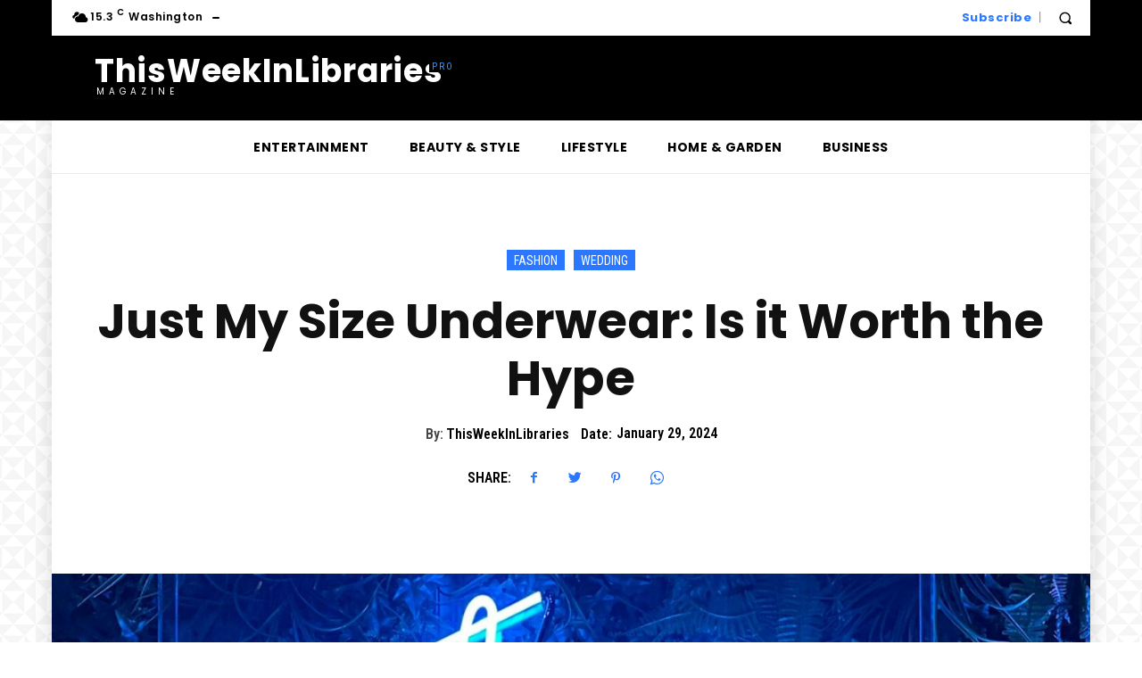

--- FILE ---
content_type: text/html
request_url: https://thisweekinlibraries.com/just-my-size-underwear-is-it-worth-the-hype/
body_size: 98157
content:
<!doctype html >
<html lang="en-US">
<head>
<meta charset="UTF-8" />
<title>Just My Size Underwear: Is it Worth the Hype - This Week in Libraries</title>
<meta name="viewport" content="width=device-width, initial-scale=1.0">
<link rel="pingback" href="https://thisweekinlibraries.com/xmlrpc.php" />
<meta name='robots' content='index, follow, max-image-preview:large, max-snippet:-1, max-video-preview:-1' />
<style>img:is([sizes="auto" i], [sizes^="auto," i]) { contain-intrinsic-size: 3000px 1500px }</style>
<!-- This site is optimized with the Yoast SEO plugin v20.12 - https://yoast.com/wordpress/plugins/seo/ -->
<link rel="canonical" href="https://thisweekinlibraries.com/just-my-size-underwear-is-it-worth-the-hype/" />
<meta property="og:locale" content="en_US" />
<meta property="og:type" content="article" />
<meta property="og:title" content="Just My Size Underwear: Is it Worth the Hype - This Week in Libraries" />
<meta property="og:description" content="Just My Size underwear is a game-changer for plus-size women. With its perfect blend of comfort and style, these undergarments redefine what it means to feel confident and supported. From bras to panties, Just My Size understands the needs of curvier bodies, delivering exceptional fit and quality. Say goodbye to ill-fitting undergarments and embrace the comfort and elegance that Just My Size brings to your closet." />
<meta property="og:url" content="https://thisweekinlibraries.com/just-my-size-underwear-is-it-worth-the-hype/" />
<meta property="og:site_name" content="This Week in Libraries" />
<meta property="article:published_time" content="2024-01-29T02:17:27+00:00" />
<meta name="author" content="ThisWeekInLibraries" />
<meta name="twitter:card" content="summary_large_image" />
<meta name="twitter:label1" content="Written by" />
<meta name="twitter:data1" content="ThisWeekInLibraries" />
<meta name="twitter:label2" content="Est. reading time" />
<meta name="twitter:data2" content="13 minutes" />
<script type="application/ld+json" class="yoast-schema-graph">{"@context":"https://schema.org","@graph":[{"@type":"WebPage","@id":"https://thisweekinlibraries.com/just-my-size-underwear-is-it-worth-the-hype/","url":"https://thisweekinlibraries.com/just-my-size-underwear-is-it-worth-the-hype/","name":"Just My Size Underwear: Is it Worth the Hype - This Week in Libraries","isPartOf":{"@id":"https://thisweekinlibraries.com/#website"},"primaryImageOfPage":{"@id":"https://thisweekinlibraries.com/just-my-size-underwear-is-it-worth-the-hype/#primaryimage"},"image":{"@id":"https://thisweekinlibraries.com/just-my-size-underwear-is-it-worth-the-hype/#primaryimage"},"thumbnailUrl":"https://thisweekinlibraries.com/wp-content/uploads/2024/01/32790-just-my-size-underwear-is-it-worth-the-hype.jpg","datePublished":"2024-01-29T02:17:27+00:00","dateModified":"2024-01-29T02:17:27+00:00","author":{"@id":"https://thisweekinlibraries.com/#/schema/person/1f9eabe8819a5ef0e18e8516914253b3"},"breadcrumb":{"@id":"https://thisweekinlibraries.com/just-my-size-underwear-is-it-worth-the-hype/#breadcrumb"},"inLanguage":"en-US","potentialAction":[{"@type":"ReadAction","target":["https://thisweekinlibraries.com/just-my-size-underwear-is-it-worth-the-hype/"]}]},{"@type":"ImageObject","inLanguage":"en-US","@id":"https://thisweekinlibraries.com/just-my-size-underwear-is-it-worth-the-hype/#primaryimage","url":"https://thisweekinlibraries.com/wp-content/uploads/2024/01/32790-just-my-size-underwear-is-it-worth-the-hype.jpg","contentUrl":"https://thisweekinlibraries.com/wp-content/uploads/2024/01/32790-just-my-size-underwear-is-it-worth-the-hype.jpg","width":1280,"height":720,"caption":"Just My Size Underwear: Is it Worth the Hype"},{"@type":"BreadcrumbList","@id":"https://thisweekinlibraries.com/just-my-size-underwear-is-it-worth-the-hype/#breadcrumb","itemListElement":[{"@type":"ListItem","position":1,"name":"Home","item":"https://thisweekinlibraries.com/"},{"@type":"ListItem","position":2,"name":"Just My Size Underwear: Is it Worth the Hype"}]},{"@type":"WebSite","@id":"https://thisweekinlibraries.com/#website","url":"https://thisweekinlibraries.com/","name":"This Week in Libraries","description":"","potentialAction":[{"@type":"SearchAction","target":{"@type":"EntryPoint","urlTemplate":"https://thisweekinlibraries.com/?s={search_term_string}"},"query-input":"required name=search_term_string"}],"inLanguage":"en-US"},{"@type":"Person","@id":"https://thisweekinlibraries.com/#/schema/person/1f9eabe8819a5ef0e18e8516914253b3","name":"ThisWeekInLibraries","image":{"@type":"ImageObject","inLanguage":"en-US","@id":"https://thisweekinlibraries.com/#/schema/person/image/","url":"https://secure.gravatar.com/avatar/528fd1325e16826f0581626770f2d372?s=96&d=mm&r=g","contentUrl":"https://secure.gravatar.com/avatar/528fd1325e16826f0581626770f2d372?s=96&d=mm&r=g","caption":"ThisWeekInLibraries"},"url":"https://thisweekinlibraries.com/author/thisweekinlibraries15/"}]}</script>
<!-- / Yoast SEO plugin. -->
<link rel='dns-prefetch' href='//fonts.googleapis.com' />
<link rel="alternate" type="application/rss+xml" title="This Week in Libraries &raquo; Feed" href="https://thisweekinlibraries.com/feed/" />
<link rel="alternate" type="application/rss+xml" title="This Week in Libraries &raquo; Comments Feed" href="https://thisweekinlibraries.com/comments/feed/" />
<link rel="alternate" type="application/rss+xml" title="This Week in Libraries &raquo; Just My Size Underwear: Is it Worth the Hype Comments Feed" href="https://thisweekinlibraries.com/just-my-size-underwear-is-it-worth-the-hype/feed/" />
<!-- This site uses the Google Analytics by MonsterInsights plugin v9.4.1 - Using Analytics tracking - https://www.monsterinsights.com/ -->
<script src="//www.googletagmanager.com/gtag/js?id=G-1YP7RB7531"  data-cfasync="false" data-wpfc-render="false" type="text/javascript" async></script>
<script data-cfasync="false" data-wpfc-render="false" type="text/javascript">
var mi_version = '9.4.1';
var mi_track_user = true;
var mi_no_track_reason = '';
var MonsterInsightsDefaultLocations = {"page_location":"https:\/\/thisweekinlibraries.com\/just-my-size-underwear-is-it-worth-the-hype\/"};
if ( typeof MonsterInsightsPrivacyGuardFilter === 'function' ) {
var MonsterInsightsLocations = (typeof MonsterInsightsExcludeQuery === 'object') ? MonsterInsightsPrivacyGuardFilter( MonsterInsightsExcludeQuery ) : MonsterInsightsPrivacyGuardFilter( MonsterInsightsDefaultLocations );
} else {
var MonsterInsightsLocations = (typeof MonsterInsightsExcludeQuery === 'object') ? MonsterInsightsExcludeQuery : MonsterInsightsDefaultLocations;
}
var disableStrs = [
'ga-disable-G-1YP7RB7531',
];
/* Function to detect opted out users */
function __gtagTrackerIsOptedOut() {
for (var index = 0; index < disableStrs.length; index++) {
if (document.cookie.indexOf(disableStrs[index] + '=true') > -1) {
return true;
}
}
return false;
}
/* Disable tracking if the opt-out cookie exists. */
if (__gtagTrackerIsOptedOut()) {
for (var index = 0; index < disableStrs.length; index++) {
window[disableStrs[index]] = true;
}
}
/* Opt-out function */
function __gtagTrackerOptout() {
for (var index = 0; index < disableStrs.length; index++) {
document.cookie = disableStrs[index] + '=true; expires=Thu, 31 Dec 2099 23:59:59 UTC; path=/';
window[disableStrs[index]] = true;
}
}
if ('undefined' === typeof gaOptout) {
function gaOptout() {
__gtagTrackerOptout();
}
}
window.dataLayer = window.dataLayer || [];
window.MonsterInsightsDualTracker = {
helpers: {},
trackers: {},
};
if (mi_track_user) {
function __gtagDataLayer() {
dataLayer.push(arguments);
}
function __gtagTracker(type, name, parameters) {
if (!parameters) {
parameters = {};
}
if (parameters.send_to) {
__gtagDataLayer.apply(null, arguments);
return;
}
if (type === 'event') {
parameters.send_to = monsterinsights_frontend.v4_id;
var hookName = name;
if (typeof parameters['event_category'] !== 'undefined') {
hookName = parameters['event_category'] + ':' + name;
}
if (typeof MonsterInsightsDualTracker.trackers[hookName] !== 'undefined') {
MonsterInsightsDualTracker.trackers[hookName](parameters);
} else {
__gtagDataLayer('event', name, parameters);
}
} else {
__gtagDataLayer.apply(null, arguments);
}
}
__gtagTracker('js', new Date());
__gtagTracker('set', {
'developer_id.dZGIzZG': true,
});
if ( MonsterInsightsLocations.page_location ) {
__gtagTracker('set', MonsterInsightsLocations);
}
__gtagTracker('config', 'G-1YP7RB7531', {"forceSSL":"true","link_attribution":"true"} );
window.gtag = __gtagTracker;										(function () {
/* https://developers.google.com/analytics/devguides/collection/analyticsjs/ */
/* ga and __gaTracker compatibility shim. */
var noopfn = function () {
return null;
};
var newtracker = function () {
return new Tracker();
};
var Tracker = function () {
return null;
};
var p = Tracker.prototype;
p.get = noopfn;
p.set = noopfn;
p.send = function () {
var args = Array.prototype.slice.call(arguments);
args.unshift('send');
__gaTracker.apply(null, args);
};
var __gaTracker = function () {
var len = arguments.length;
if (len === 0) {
return;
}
var f = arguments[len - 1];
if (typeof f !== 'object' || f === null || typeof f.hitCallback !== 'function') {
if ('send' === arguments[0]) {
var hitConverted, hitObject = false, action;
if ('event' === arguments[1]) {
if ('undefined' !== typeof arguments[3]) {
hitObject = {
'eventAction': arguments[3],
'eventCategory': arguments[2],
'eventLabel': arguments[4],
'value': arguments[5] ? arguments[5] : 1,
}
}
}
if ('pageview' === arguments[1]) {
if ('undefined' !== typeof arguments[2]) {
hitObject = {
'eventAction': 'page_view',
'page_path': arguments[2],
}
}
}
if (typeof arguments[2] === 'object') {
hitObject = arguments[2];
}
if (typeof arguments[5] === 'object') {
Object.assign(hitObject, arguments[5]);
}
if ('undefined' !== typeof arguments[1].hitType) {
hitObject = arguments[1];
if ('pageview' === hitObject.hitType) {
hitObject.eventAction = 'page_view';
}
}
if (hitObject) {
action = 'timing' === arguments[1].hitType ? 'timing_complete' : hitObject.eventAction;
hitConverted = mapArgs(hitObject);
__gtagTracker('event', action, hitConverted);
}
}
return;
}
function mapArgs(args) {
var arg, hit = {};
var gaMap = {
'eventCategory': 'event_category',
'eventAction': 'event_action',
'eventLabel': 'event_label',
'eventValue': 'event_value',
'nonInteraction': 'non_interaction',
'timingCategory': 'event_category',
'timingVar': 'name',
'timingValue': 'value',
'timingLabel': 'event_label',
'page': 'page_path',
'location': 'page_location',
'title': 'page_title',
'referrer' : 'page_referrer',
};
for (arg in args) {
if (!(!args.hasOwnProperty(arg) || !gaMap.hasOwnProperty(arg))) {
hit[gaMap[arg]] = args[arg];
} else {
hit[arg] = args[arg];
}
}
return hit;
}
try {
f.hitCallback();
} catch (ex) {
}
};
__gaTracker.create = newtracker;
__gaTracker.getByName = newtracker;
__gaTracker.getAll = function () {
return [];
};
__gaTracker.remove = noopfn;
__gaTracker.loaded = true;
window['__gaTracker'] = __gaTracker;
})();
} else {
console.log("");
(function () {
function __gtagTracker() {
return null;
}
window['__gtagTracker'] = __gtagTracker;
window['gtag'] = __gtagTracker;
})();
}
</script>
<!-- / Google Analytics by MonsterInsights -->
<style type="text/css" media="all">
.wpautoterms-footer{background-color:#ffffff;text-align:center;}
.wpautoterms-footer a{color:#000000;font-family:Arial, sans-serif;font-size:14px;}
.wpautoterms-footer .separator{color:#cccccc;font-family:Arial, sans-serif;font-size:14px;}</style>
<!-- <link rel='stylesheet' id='wp-block-library-css' href='https://thisweekinlibraries.com/wp-includes/css/dist/block-library/style.min.css?ver=6.7.2' type='text/css' media='all' /> -->
<link rel="stylesheet" type="text/css" href="//thisweekinlibraries.com/wp-content/cache/wpfc-minified/sukd50v/st48.css" media="all"/>
<style id='auto-amazon-links-unit-style-inline-css' type='text/css'>
.aal-gutenberg-preview{max-height:400px;overflow:auto}
</style>
<style id='classic-theme-styles-inline-css' type='text/css'>
/*! This file is auto-generated */
.wp-block-button__link{color:#fff;background-color:#32373c;border-radius:9999px;box-shadow:none;text-decoration:none;padding:calc(.667em + 2px) calc(1.333em + 2px);font-size:1.125em}.wp-block-file__button{background:#32373c;color:#fff;text-decoration:none}
</style>
<style id='global-styles-inline-css' type='text/css'>
:root{--wp--preset--aspect-ratio--square: 1;--wp--preset--aspect-ratio--4-3: 4/3;--wp--preset--aspect-ratio--3-4: 3/4;--wp--preset--aspect-ratio--3-2: 3/2;--wp--preset--aspect-ratio--2-3: 2/3;--wp--preset--aspect-ratio--16-9: 16/9;--wp--preset--aspect-ratio--9-16: 9/16;--wp--preset--color--black: #000000;--wp--preset--color--cyan-bluish-gray: #abb8c3;--wp--preset--color--white: #ffffff;--wp--preset--color--pale-pink: #f78da7;--wp--preset--color--vivid-red: #cf2e2e;--wp--preset--color--luminous-vivid-orange: #ff6900;--wp--preset--color--luminous-vivid-amber: #fcb900;--wp--preset--color--light-green-cyan: #7bdcb5;--wp--preset--color--vivid-green-cyan: #00d084;--wp--preset--color--pale-cyan-blue: #8ed1fc;--wp--preset--color--vivid-cyan-blue: #0693e3;--wp--preset--color--vivid-purple: #9b51e0;--wp--preset--gradient--vivid-cyan-blue-to-vivid-purple: linear-gradient(135deg,rgba(6,147,227,1) 0%,rgb(155,81,224) 100%);--wp--preset--gradient--light-green-cyan-to-vivid-green-cyan: linear-gradient(135deg,rgb(122,220,180) 0%,rgb(0,208,130) 100%);--wp--preset--gradient--luminous-vivid-amber-to-luminous-vivid-orange: linear-gradient(135deg,rgba(252,185,0,1) 0%,rgba(255,105,0,1) 100%);--wp--preset--gradient--luminous-vivid-orange-to-vivid-red: linear-gradient(135deg,rgba(255,105,0,1) 0%,rgb(207,46,46) 100%);--wp--preset--gradient--very-light-gray-to-cyan-bluish-gray: linear-gradient(135deg,rgb(238,238,238) 0%,rgb(169,184,195) 100%);--wp--preset--gradient--cool-to-warm-spectrum: linear-gradient(135deg,rgb(74,234,220) 0%,rgb(151,120,209) 20%,rgb(207,42,186) 40%,rgb(238,44,130) 60%,rgb(251,105,98) 80%,rgb(254,248,76) 100%);--wp--preset--gradient--blush-light-purple: linear-gradient(135deg,rgb(255,206,236) 0%,rgb(152,150,240) 100%);--wp--preset--gradient--blush-bordeaux: linear-gradient(135deg,rgb(254,205,165) 0%,rgb(254,45,45) 50%,rgb(107,0,62) 100%);--wp--preset--gradient--luminous-dusk: linear-gradient(135deg,rgb(255,203,112) 0%,rgb(199,81,192) 50%,rgb(65,88,208) 100%);--wp--preset--gradient--pale-ocean: linear-gradient(135deg,rgb(255,245,203) 0%,rgb(182,227,212) 50%,rgb(51,167,181) 100%);--wp--preset--gradient--electric-grass: linear-gradient(135deg,rgb(202,248,128) 0%,rgb(113,206,126) 100%);--wp--preset--gradient--midnight: linear-gradient(135deg,rgb(2,3,129) 0%,rgb(40,116,252) 100%);--wp--preset--font-size--small: 11px;--wp--preset--font-size--medium: 20px;--wp--preset--font-size--large: 32px;--wp--preset--font-size--x-large: 42px;--wp--preset--font-size--regular: 15px;--wp--preset--font-size--larger: 50px;--wp--preset--spacing--20: 0.44rem;--wp--preset--spacing--30: 0.67rem;--wp--preset--spacing--40: 1rem;--wp--preset--spacing--50: 1.5rem;--wp--preset--spacing--60: 2.25rem;--wp--preset--spacing--70: 3.38rem;--wp--preset--spacing--80: 5.06rem;--wp--preset--shadow--natural: 6px 6px 9px rgba(0, 0, 0, 0.2);--wp--preset--shadow--deep: 12px 12px 50px rgba(0, 0, 0, 0.4);--wp--preset--shadow--sharp: 6px 6px 0px rgba(0, 0, 0, 0.2);--wp--preset--shadow--outlined: 6px 6px 0px -3px rgba(255, 255, 255, 1), 6px 6px rgba(0, 0, 0, 1);--wp--preset--shadow--crisp: 6px 6px 0px rgba(0, 0, 0, 1);}:where(.is-layout-flex){gap: 0.5em;}:where(.is-layout-grid){gap: 0.5em;}body .is-layout-flex{display: flex;}.is-layout-flex{flex-wrap: wrap;align-items: center;}.is-layout-flex > :is(*, div){margin: 0;}body .is-layout-grid{display: grid;}.is-layout-grid > :is(*, div){margin: 0;}:where(.wp-block-columns.is-layout-flex){gap: 2em;}:where(.wp-block-columns.is-layout-grid){gap: 2em;}:where(.wp-block-post-template.is-layout-flex){gap: 1.25em;}:where(.wp-block-post-template.is-layout-grid){gap: 1.25em;}.has-black-color{color: var(--wp--preset--color--black) !important;}.has-cyan-bluish-gray-color{color: var(--wp--preset--color--cyan-bluish-gray) !important;}.has-white-color{color: var(--wp--preset--color--white) !important;}.has-pale-pink-color{color: var(--wp--preset--color--pale-pink) !important;}.has-vivid-red-color{color: var(--wp--preset--color--vivid-red) !important;}.has-luminous-vivid-orange-color{color: var(--wp--preset--color--luminous-vivid-orange) !important;}.has-luminous-vivid-amber-color{color: var(--wp--preset--color--luminous-vivid-amber) !important;}.has-light-green-cyan-color{color: var(--wp--preset--color--light-green-cyan) !important;}.has-vivid-green-cyan-color{color: var(--wp--preset--color--vivid-green-cyan) !important;}.has-pale-cyan-blue-color{color: var(--wp--preset--color--pale-cyan-blue) !important;}.has-vivid-cyan-blue-color{color: var(--wp--preset--color--vivid-cyan-blue) !important;}.has-vivid-purple-color{color: var(--wp--preset--color--vivid-purple) !important;}.has-black-background-color{background-color: var(--wp--preset--color--black) !important;}.has-cyan-bluish-gray-background-color{background-color: var(--wp--preset--color--cyan-bluish-gray) !important;}.has-white-background-color{background-color: var(--wp--preset--color--white) !important;}.has-pale-pink-background-color{background-color: var(--wp--preset--color--pale-pink) !important;}.has-vivid-red-background-color{background-color: var(--wp--preset--color--vivid-red) !important;}.has-luminous-vivid-orange-background-color{background-color: var(--wp--preset--color--luminous-vivid-orange) !important;}.has-luminous-vivid-amber-background-color{background-color: var(--wp--preset--color--luminous-vivid-amber) !important;}.has-light-green-cyan-background-color{background-color: var(--wp--preset--color--light-green-cyan) !important;}.has-vivid-green-cyan-background-color{background-color: var(--wp--preset--color--vivid-green-cyan) !important;}.has-pale-cyan-blue-background-color{background-color: var(--wp--preset--color--pale-cyan-blue) !important;}.has-vivid-cyan-blue-background-color{background-color: var(--wp--preset--color--vivid-cyan-blue) !important;}.has-vivid-purple-background-color{background-color: var(--wp--preset--color--vivid-purple) !important;}.has-black-border-color{border-color: var(--wp--preset--color--black) !important;}.has-cyan-bluish-gray-border-color{border-color: var(--wp--preset--color--cyan-bluish-gray) !important;}.has-white-border-color{border-color: var(--wp--preset--color--white) !important;}.has-pale-pink-border-color{border-color: var(--wp--preset--color--pale-pink) !important;}.has-vivid-red-border-color{border-color: var(--wp--preset--color--vivid-red) !important;}.has-luminous-vivid-orange-border-color{border-color: var(--wp--preset--color--luminous-vivid-orange) !important;}.has-luminous-vivid-amber-border-color{border-color: var(--wp--preset--color--luminous-vivid-amber) !important;}.has-light-green-cyan-border-color{border-color: var(--wp--preset--color--light-green-cyan) !important;}.has-vivid-green-cyan-border-color{border-color: var(--wp--preset--color--vivid-green-cyan) !important;}.has-pale-cyan-blue-border-color{border-color: var(--wp--preset--color--pale-cyan-blue) !important;}.has-vivid-cyan-blue-border-color{border-color: var(--wp--preset--color--vivid-cyan-blue) !important;}.has-vivid-purple-border-color{border-color: var(--wp--preset--color--vivid-purple) !important;}.has-vivid-cyan-blue-to-vivid-purple-gradient-background{background: var(--wp--preset--gradient--vivid-cyan-blue-to-vivid-purple) !important;}.has-light-green-cyan-to-vivid-green-cyan-gradient-background{background: var(--wp--preset--gradient--light-green-cyan-to-vivid-green-cyan) !important;}.has-luminous-vivid-amber-to-luminous-vivid-orange-gradient-background{background: var(--wp--preset--gradient--luminous-vivid-amber-to-luminous-vivid-orange) !important;}.has-luminous-vivid-orange-to-vivid-red-gradient-background{background: var(--wp--preset--gradient--luminous-vivid-orange-to-vivid-red) !important;}.has-very-light-gray-to-cyan-bluish-gray-gradient-background{background: var(--wp--preset--gradient--very-light-gray-to-cyan-bluish-gray) !important;}.has-cool-to-warm-spectrum-gradient-background{background: var(--wp--preset--gradient--cool-to-warm-spectrum) !important;}.has-blush-light-purple-gradient-background{background: var(--wp--preset--gradient--blush-light-purple) !important;}.has-blush-bordeaux-gradient-background{background: var(--wp--preset--gradient--blush-bordeaux) !important;}.has-luminous-dusk-gradient-background{background: var(--wp--preset--gradient--luminous-dusk) !important;}.has-pale-ocean-gradient-background{background: var(--wp--preset--gradient--pale-ocean) !important;}.has-electric-grass-gradient-background{background: var(--wp--preset--gradient--electric-grass) !important;}.has-midnight-gradient-background{background: var(--wp--preset--gradient--midnight) !important;}.has-small-font-size{font-size: var(--wp--preset--font-size--small) !important;}.has-medium-font-size{font-size: var(--wp--preset--font-size--medium) !important;}.has-large-font-size{font-size: var(--wp--preset--font-size--large) !important;}.has-x-large-font-size{font-size: var(--wp--preset--font-size--x-large) !important;}
:where(.wp-block-post-template.is-layout-flex){gap: 1.25em;}:where(.wp-block-post-template.is-layout-grid){gap: 1.25em;}
:where(.wp-block-columns.is-layout-flex){gap: 2em;}:where(.wp-block-columns.is-layout-grid){gap: 2em;}
:root :where(.wp-block-pullquote){font-size: 1.5em;line-height: 1.6;}
</style>
<style id='e2bba009c76ff944301f703ba3c35487-front-css-inline-css' type='text/css'>
.autox-thickbox.button{margin: 0 5px;}.automaticx-video-container{position:relative;padding-bottom:56.25%;height:0;overflow:hidden}.automaticx-video-container embed,.automaticx-video-container amp-youtube,.automaticx-video-container iframe,.automaticx-video-container object{position:absolute;top:0;left:0;width:100%;height:100%}.automaticx-dual-ring{width:10px;aspect-ratio:1;border-radius:50%;border:6px solid;border-color:#000 #0000;animation:1s infinite automaticxs1}@keyframes automaticxs1{to{transform:rotate(.5turn)}}#openai-chat-response{padding-top:5px}.openchat-dots-bars-2{width:28px;height:28px;--c:linear-gradient(currentColor 0 0);--r1:radial-gradient(farthest-side at bottom,currentColor 93%,#0000);--r2:radial-gradient(farthest-side at top   ,currentColor 93%,#0000);background:var(--c),var(--r1),var(--r2),var(--c),var(--r1),var(--r2),var(--c),var(--r1),var(--r2);background-repeat:no-repeat;animation:1s infinite alternate automaticxdb2}@keyframes automaticxdb2{0%,25%{background-size:8px 0,8px 4px,8px 4px,8px 0,8px 4px,8px 4px,8px 0,8px 4px,8px 4px;background-position:0 50%,0 calc(50% - 2px),0 calc(50% + 2px),50% 50%,50% calc(50% - 2px),50% calc(50% + 2px),100% 50%,100% calc(50% - 2px),100% calc(50% + 2px)}50%{background-size:8px 100%,8px 4px,8px 4px,8px 0,8px 4px,8px 4px,8px 0,8px 4px,8px 4px;background-position:0 50%,0 calc(0% - 2px),0 calc(100% + 2px),50% 50%,50% calc(50% - 2px),50% calc(50% + 2px),100% 50%,100% calc(50% - 2px),100% calc(50% + 2px)}75%{background-size:8px 100%,8px 4px,8px 4px,8px 100%,8px 4px,8px 4px,8px 0,8px 4px,8px 4px;background-position:0 50%,0 calc(0% - 2px),0 calc(100% + 2px),50% 50%,50% calc(0% - 2px),50% calc(100% + 2px),100% 50%,100% calc(50% - 2px),100% calc(50% + 2px)}100%,95%{background-size:8px 100%,8px 4px,8px 4px,8px 100%,8px 4px,8px 4px,8px 100%,8px 4px,8px 4px;background-position:0 50%,0 calc(0% - 2px),0 calc(100% + 2px),50% 50%,50% calc(0% - 2px),50% calc(100% + 2px),100% 50%,100% calc(0% - 2px),100% calc(100% + 2px)}}
</style>
<!-- <link rel='stylesheet' id='wpautoterms_css-css' href='https://thisweekinlibraries.com/wp-content/plugins/auto-terms-of-service-and-privacy-policy/css/wpautoterms.css?ver=6.7.2' type='text/css' media='all' /> -->
<!-- <link rel='stylesheet' id='amazon-auto-links-_common-css' href='https://thisweekinlibraries.com/wp-content/plugins/amazon-auto-links/template/_common/style.min.css?ver=5.4.2' type='text/css' media='all' /> -->
<!-- <link rel='stylesheet' id='amazon-auto-links-list-css' href='https://thisweekinlibraries.com/wp-content/plugins/amazon-auto-links/template/list/style.min.css?ver=1.4.1' type='text/css' media='all' /> -->
<!-- <link rel='stylesheet' id='td-plugin-multi-purpose-css' href='https://thisweekinlibraries.com/wp-content/plugins/td-composer/td-multi-purpose/style.css?ver=cc1840e9c933374cafb3d94619867f37' type='text/css' media='all' /> -->
<link rel="stylesheet" type="text/css" href="//thisweekinlibraries.com/wp-content/cache/wpfc-minified/7mthf918/st48.css" media="all"/>
<link rel='stylesheet' id='google-fonts-style-css' href='https://fonts.googleapis.com/css?family=Open+Sans%3A400%2C600%2C700%7CRoboto%3A400%2C500%2C700%7CPoppins%3A600%2C700%2C400%2C500%7CRoboto+Condensed%3A400%2C600&#038;display=swap&#038;ver=12.4' type='text/css' media='all' />
<!-- <link rel='stylesheet' id='dashicons-css' href='https://thisweekinlibraries.com/wp-includes/css/dashicons.min.css?ver=6.7.2' type='text/css' media='all' /> -->
<!-- <link rel='stylesheet' id='wp-pointer-css' href='https://thisweekinlibraries.com/wp-includes/css/wp-pointer.min.css?ver=6.7.2' type='text/css' media='all' /> -->
<!-- <link rel='stylesheet' id='tds-front-css' href='https://thisweekinlibraries.com/wp-content/plugins/td-subscription/assets/css/tds-front.css?ver=1.4.4' type='text/css' media='all' /> -->
<!-- <link rel='stylesheet' id='typicons-css' href='https://thisweekinlibraries.com/wp-content/plugins/td-composer/assets/fonts/typicons/typicons.css?ver=cc1840e9c933374cafb3d94619867f37' type='text/css' media='all' /> -->
<!-- <link rel='stylesheet' id='td-theme-css' href='https://thisweekinlibraries.com/wp-content/themes/Newspaper/style.css?ver=12.4' type='text/css' media='all' /> -->
<link rel="stylesheet" type="text/css" href="//thisweekinlibraries.com/wp-content/cache/wpfc-minified/9iwmubd0/st48.css" media="all"/>
<style id='td-theme-inline-css' type='text/css'>
@media (max-width: 767px) {
.td-header-desktop-wrap {
display: none;
}
}
@media (min-width: 767px) {
.td-header-mobile-wrap {
display: none;
}
}
</style>
<!-- <link rel='stylesheet' id='td-legacy-framework-front-style-css' href='https://thisweekinlibraries.com/wp-content/plugins/td-composer/legacy/Newspaper/assets/css/td_legacy_main.css?ver=cc1840e9c933374cafb3d94619867f37' type='text/css' media='all' /> -->
<!-- <link rel='stylesheet' id='tdb_style_cloud_templates_front-css' href='https://thisweekinlibraries.com/wp-content/plugins/td-cloud-library/assets/css/tdb_main.css?ver=ec3d2d0202aa1c6516855c14ff9ec3ea' type='text/css' media='all' /> -->
<link rel="stylesheet" type="text/css" href="//thisweekinlibraries.com/wp-content/cache/wpfc-minified/g2vt8ny1/st47.css" media="all"/>
<script src='//thisweekinlibraries.com/wp-content/cache/wpfc-minified/ffb30gmt/st48.js' type="text/javascript"></script>
<!-- <script type="text/javascript" src="https://thisweekinlibraries.com/wp-includes/js/jquery/jquery.min.js?ver=3.7.1" id="jquery-core-js"></script> -->
<!-- <script type="text/javascript" src="https://thisweekinlibraries.com/wp-includes/js/jquery/jquery-migrate.min.js?ver=3.4.1" id="jquery-migrate-js"></script> -->
<!-- <script type="text/javascript" src="https://thisweekinlibraries.com/wp-includes/js/dist/dom-ready.min.js?ver=f77871ff7694fffea381" id="wp-dom-ready-js"></script> -->
<!-- <script type="text/javascript" src="https://thisweekinlibraries.com/wp-content/plugins/auto-terms-of-service-and-privacy-policy/js/base.js?ver=2.5.0" id="wpautoterms_base-js"></script> -->
<!-- <script type="text/javascript" src="https://thisweekinlibraries.com/wp-content/plugins/google-analytics-for-wordpress/assets/js/frontend-gtag.min.js?ver=9.4.1" id="monsterinsights-frontend-script-js" async="async" data-wp-strategy="async"></script> -->
<script data-cfasync="false" data-wpfc-render="false" type="text/javascript" id='monsterinsights-frontend-script-js-extra'>/* <![CDATA[ */
var monsterinsights_frontend = {"js_events_tracking":"true","download_extensions":"doc,pdf,ppt,zip,xls,docx,pptx,xlsx","inbound_paths":"[{\"path\":\"\\\/go\\\/\",\"label\":\"affiliate\"},{\"path\":\"\\\/recommend\\\/\",\"label\":\"affiliate\"}]","home_url":"https:\/\/thisweekinlibraries.com","hash_tracking":"false","v4_id":"G-1YP7RB7531"};/* ]]> */
</script>
<link rel="https://api.w.org/" href="https://thisweekinlibraries.com/wp-json/" /><link rel="alternate" title="JSON" type="application/json" href="https://thisweekinlibraries.com/wp-json/wp/v2/posts/32790" /><link rel="EditURI" type="application/rsd+xml" title="RSD" href="https://thisweekinlibraries.com/xmlrpc.php?rsd" />
<meta name="generator" content="WordPress 6.7.2" />
<link rel='shortlink' href='https://thisweekinlibraries.com/?p=32790' />
<link rel="alternate" title="oEmbed (JSON)" type="application/json+oembed" href="https://thisweekinlibraries.com/wp-json/oembed/1.0/embed?url=https%3A%2F%2Fthisweekinlibraries.com%2Fjust-my-size-underwear-is-it-worth-the-hype%2F" />
<link rel="alternate" title="oEmbed (XML)" type="text/xml+oembed" href="https://thisweekinlibraries.com/wp-json/oembed/1.0/embed?url=https%3A%2F%2Fthisweekinlibraries.com%2Fjust-my-size-underwear-is-it-worth-the-hype%2F&#038;format=xml" />
<style type='text/css' id='amazon-auto-links-button-css' data-version='5.4.2'>.amazon-auto-links-button.amazon-auto-links-button-default { background-image: -webkit-linear-gradient(top, #4997e5, #3f89ba);background-image: -moz-linear-gradient(top, #4997e5, #3f89ba);background-image: -ms-linear-gradient(top, #4997e5, #3f89ba);background-image: -o-linear-gradient(top, #4997e5, #3f89ba);background-image: linear-gradient(to bottom, #4997e5, #3f89ba);-webkit-border-radius: 4px;-moz-border-radius: 4px;border-radius: 4px;margin-left: auto;margin-right: auto;text-align: center;white-space: nowrap;color: #ffffff;font-size: 13px;text-shadow: 0 0 transparent;width: 100px;padding: 7px 8px 8px 8px;background: #3498db;border: solid #6891a5 1px;text-decoration: none;}.amazon-auto-links-button.amazon-auto-links-button-default:hover {background: #3cb0fd;background-image: -webkit-linear-gradient(top, #3cb0fd, #3498db);background-image: -moz-linear-gradient(top, #3cb0fd, #3498db);background-image: -ms-linear-gradient(top, #3cb0fd, #3498db);background-image: -o-linear-gradient(top, #3cb0fd, #3498db);background-image: linear-gradient(to bottom, #3cb0fd, #3498db);text-decoration: none;}.amazon-auto-links-button.amazon-auto-links-button-default > a {color: inherit; border-bottom: none;text-decoration: none; }.amazon-auto-links-button.amazon-auto-links-button-default > a:hover {color: inherit;}.amazon-auto-links-button > a, .amazon-auto-links-button > a:hover {-webkit-box-shadow: none;box-shadow: none;color: inherit;}div.amazon-auto-links-button {line-height: 1.3; }button.amazon-auto-links-button {white-space: nowrap;}.amazon-auto-links-button-link {text-decoration: none;}.amazon-auto-links-button-44098 { display: block; margin-right: auto; margin-left: auto; position: relative; width: 148px; height: 79px; transform: scale(0.98); } .amazon-auto-links-button-44098:hover { transform: scale(1.0); } .amazon-auto-links-button-44098 > img { height: unset; max-width: 100%; max-height: 100%; margin-right: auto; margin-left: auto; display: block; position: absolute; top: 50%; left: 50%; -ms-transform: translate(-50%, -50%); transform: translate(-50%, -50%); } .amazon-auto-links-button-44098 > img:hover { filter: alpha(opacity=70); opacity: 0.7; }.amazon-auto-links-button-44096 { margin-right: auto; margin-left: auto; white-space: nowrap; text-align: center; display: inline-flex; justify-content: space-around; font-size: 13px; color: #000000; font-weight: 500; padding: 3px; border-radius: 4px; border-color: #c89411 #b0820f #99710d; border-width: 1px; background-color: #ecb21f; transform: scale(0.98); border-style: solid; background-image: linear-gradient(to bottom,#f8e3ad,#eeba37); } .amazon-auto-links-button-44096 * { box-sizing: border-box; } .amazon-auto-links-button-44096 .button-icon { margin-right: auto; margin-left: auto; display: none; height: auto; border: solid 0; } .amazon-auto-links-button-44096 .button-icon > i { display: inline-block; width: 100%; height: 100%; } .amazon-auto-links-button-44096 .button-icon-left { display: inline-flex; background-color: #2d2d2d; border-width: 1px; border-color: #0a0a0a; border-radius: 2px; margin: 0px; padding-top: 2px; padding-right: 2px; padding-bottom: 3px; padding-left: 2px; min-width: 25px; min-height: 25px; } .amazon-auto-links-button-44096 .button-icon-left > i { background-color: #ffffff; background-size: contain; background-position: center; background-repeat: no-repeat; -webkit-mask-image: url('https://thisweekinlibraries.com/wp-content/plugins/amazon-auto-links/include/core/component/button/asset/image/icon/cart.svg'); mask-image: url('https://thisweekinlibraries.com/wp-content/plugins/amazon-auto-links/include/core/component/button/asset/image/icon/cart.svg'); -webkit-mask-position: center center; mask-position: center center; -webkit-mask-repeat: no-repeat; mask-repeat: no-repeat; } .amazon-auto-links-button-44096 .button-label { margin-top: 0px; margin-right: 32px; margin-bottom: 0px; margin-left: 32px; } .amazon-auto-links-button-44096 > * { align-items: center; display: inline-flex; vertical-align: middle; } .amazon-auto-links-button-44096:hover { transform: scale(1.0); filter: alpha(opacity=70); opacity: 0.7; }.amazon-auto-links-button-44097 { display: block; margin-right: auto; margin-left: auto; position: relative; width: 176px; height: 28px; } .amazon-auto-links-button-44097 > img { height: unset; max-width: 100%; max-height: 100%; margin-right: auto; margin-left: auto; display: block; position: absolute; top: 50%; left: 50%; -ms-transform: translate(-50%, -50%); transform: translate(-50%, -50%); }.amazon-auto-links-button-44094 { margin-right: auto; margin-left: auto; white-space: nowrap; text-align: center; display: inline-flex; justify-content: space-around; font-size: 13px; color: #ffffff; font-weight: 400; padding-top: 8px; padding-right: 16px; padding-bottom: 8px; padding-left: 16px; border-radius: 0px; border-color: #1f628d; border-width: 1px; background-color: #0a0101; transform: scale(0.98); border-style: none; background-solid: solid; } .amazon-auto-links-button-44094 * { box-sizing: border-box; } .amazon-auto-links-button-44094 .button-icon { margin-right: auto; margin-left: auto; display: none; height: auto; border: solid 0; } .amazon-auto-links-button-44094 .button-icon > i { display: inline-block; width: 100%; height: 100%; } .amazon-auto-links-button-44094 .button-icon-left { display: inline-flex; background-color: transparent; border-color: transparent; padding: 0px; margin: 0px; min-height: 17px; min-width: 17px; padding-top: 0px; padding-right: 0px; padding-bottom: 0px; padding-left: 0px; } .amazon-auto-links-button-44094 .button-icon-left > i { background-color: #ffffff; background-size: contain; background-position: center; background-repeat: no-repeat; -webkit-mask-image: url('https://thisweekinlibraries.com/wp-content/plugins/amazon-auto-links/include/core/component/button/asset/image/icon/cart.svg'); mask-image: url('https://thisweekinlibraries.com/wp-content/plugins/amazon-auto-links/include/core/component/button/asset/image/icon/cart.svg'); -webkit-mask-position: center center; mask-position: center center; -webkit-mask-repeat: no-repeat; mask-repeat: no-repeat; } .amazon-auto-links-button-44094 .button-icon-right { display: inline-flex; background-color: #ffffff; border-color: transparent; margin: 0px; min-height: 17px; min-width: 17px; border-radius: 10px; padding-top: 0px; padding-right: 0px; padding-bottom: 0px; padding-left: 2px; } .amazon-auto-links-button-44094 .button-icon-right > i { background-color: #000000; background-size: contain; background-position: center; background-repeat: no-repeat; -webkit-mask-image: url('https://thisweekinlibraries.com/wp-content/plugins/amazon-auto-links/include/core/component/button/asset/image/icon/controls-play.svg'); mask-image: url('https://thisweekinlibraries.com/wp-content/plugins/amazon-auto-links/include/core/component/button/asset/image/icon/controls-play.svg'); -webkit-mask-position: center center; mask-position: center center; -webkit-mask-repeat: no-repeat; mask-repeat: no-repeat; } .amazon-auto-links-button-44094 .button-label { margin-top: 0px; margin-right: 16px; margin-bottom: 0px; margin-left: 16px; } .amazon-auto-links-button-44094 > * { align-items: center; display: inline-flex; vertical-align: middle; } .amazon-auto-links-button-44094:hover { transform: scale(1.0); filter: alpha(opacity=70); opacity: 0.7; }.amazon-auto-links-button-44095 { margin-right: auto; margin-left: auto; white-space: nowrap; text-align: center; display: inline-flex; justify-content: space-around; font-size: 13px; color: #000000; font-weight: 500; padding-top: 8px; padding-right: 16px; padding-bottom: 8px; padding-left: 16px; border-radius: 19px; border-color: #e8b500; border-width: 1px; background-color: #ffd814; transform: scale(0.98); border-style: solid; background-solid: solid; } .amazon-auto-links-button-44095 * { box-sizing: border-box; } .amazon-auto-links-button-44095 .button-icon { margin-right: auto; margin-left: auto; display: none; height: auto; border: solid 0; } .amazon-auto-links-button-44095 .button-icon > i { display: inline-block; width: 100%; height: 100%; } .amazon-auto-links-button-44095 .button-label { margin-top: 0px; margin-right: 32px; margin-bottom: 0px; margin-left: 32px; } .amazon-auto-links-button-44095 > * { align-items: center; display: inline-flex; vertical-align: middle; } .amazon-auto-links-button-44095:hover { transform: scale(1.0); filter: alpha(opacity=70); opacity: 0.7; }.amazon-auto-links-button-44093 { margin-right: auto; margin-left: auto; white-space: nowrap; text-align: center; display: inline-flex; justify-content: space-around; font-size: 13px; color: #ffffff; font-weight: 400; padding-top: 8px; padding-right: 16px; padding-bottom: 8px; padding-left: 16px; border-radius: 4px; border-color: #1f628d; border-width: 1px; background-color: #4997e5; transform: scale(0.98); border-style: none; background-solid: solid; } .amazon-auto-links-button-44093 * { box-sizing: border-box; } .amazon-auto-links-button-44093 .button-icon { margin-right: auto; margin-left: auto; display: none; height: auto; border: solid 0; } .amazon-auto-links-button-44093 .button-icon > i { display: inline-block; width: 100%; height: 100%; } .amazon-auto-links-button-44093 .button-icon-left { display: inline-flex; background-color: transparent; border-color: transparent; padding: 0px; margin: 0px; min-height: 17px; min-width: 17px; padding-top: 0px; padding-right: 0px; padding-bottom: 0px; padding-left: 0px; } .amazon-auto-links-button-44093 .button-icon-left > i { background-color: #ffffff; background-size: contain; background-position: center; background-repeat: no-repeat; -webkit-mask-image: url('https://thisweekinlibraries.com/wp-content/plugins/amazon-auto-links/include/core/component/button/asset/image/icon/cart.svg'); mask-image: url('https://thisweekinlibraries.com/wp-content/plugins/amazon-auto-links/include/core/component/button/asset/image/icon/cart.svg'); -webkit-mask-position: center center; mask-position: center center; -webkit-mask-repeat: no-repeat; mask-repeat: no-repeat; } .amazon-auto-links-button-44093 .button-label { margin-top: 0px; margin-right: 8px; margin-bottom: 0px; margin-left: 8px; } .amazon-auto-links-button-44093 > * { align-items: center; display: inline-flex; vertical-align: middle; } .amazon-auto-links-button-44093:hover { transform: scale(1.0); filter: alpha(opacity=70); opacity: 0.7; }</style>		<script>
document.documentElement.className = document.documentElement.className.replace( 'no-js', 'js' );
</script>
<style>
.no-js img.lazyload { display: none; }
figure.wp-block-image img.lazyloading { min-width: 150px; }
.lazyload, .lazyloading { opacity: 0; }
.lazyloaded {
opacity: 1;
transition: opacity 400ms;
transition-delay: 0ms;
}
</style>
<!--[if lt IE 9]><script src="https://cdnjs.cloudflare.com/ajax/libs/html5shiv/3.7.3/html5shiv.js"></script><![endif]-->
<script>
window.tdb_global_vars = {"wpRestUrl":"https:\/\/thisweekinlibraries.com\/wp-json\/","permalinkStructure":"\/%postname%\/"};
window.tdb_p_autoload_vars = {"isAjax":false,"isAdminBarShowing":false,"autoloadScrollPercent":50,"postAutoloadStatus":"off","origPostEditUrl":null};
</script>
<style id="tdb-global-colors">
:root {--accent-color: #fff;}
</style>
<!-- JS generated by theme -->
<script>
var tdBlocksArray = []; //here we store all the items for the current page
//td_block class - each ajax block uses a object of this class for requests
function tdBlock() {
this.id = '';
this.block_type = 1; //block type id (1-234 etc)
this.atts = '';
this.td_column_number = '';
this.td_current_page = 1; //
this.post_count = 0; //from wp
this.found_posts = 0; //from wp
this.max_num_pages = 0; //from wp
this.td_filter_value = ''; //current live filter value
this.is_ajax_running = false;
this.td_user_action = ''; // load more or infinite loader (used by the animation)
this.header_color = '';
this.ajax_pagination_infinite_stop = ''; //show load more at page x
}
// td_js_generator - mini detector
(function(){
var htmlTag = document.getElementsByTagName("html")[0];
if ( navigator.userAgent.indexOf("MSIE 10.0") > -1 ) {
htmlTag.className += ' ie10';
}
if ( !!navigator.userAgent.match(/Trident.*rv\:11\./) ) {
htmlTag.className += ' ie11';
}
if ( navigator.userAgent.indexOf("Edge") > -1 ) {
htmlTag.className += ' ieEdge';
}
if ( /(iPad|iPhone|iPod)/g.test(navigator.userAgent) ) {
htmlTag.className += ' td-md-is-ios';
}
var user_agent = navigator.userAgent.toLowerCase();
if ( user_agent.indexOf("android") > -1 ) {
htmlTag.className += ' td-md-is-android';
}
if ( -1 !== navigator.userAgent.indexOf('Mac OS X')  ) {
htmlTag.className += ' td-md-is-os-x';
}
if ( /chrom(e|ium)/.test(navigator.userAgent.toLowerCase()) ) {
htmlTag.className += ' td-md-is-chrome';
}
if ( -1 !== navigator.userAgent.indexOf('Firefox') ) {
htmlTag.className += ' td-md-is-firefox';
}
if ( -1 !== navigator.userAgent.indexOf('Safari') && -1 === navigator.userAgent.indexOf('Chrome') ) {
htmlTag.className += ' td-md-is-safari';
}
if( -1 !== navigator.userAgent.indexOf('IEMobile') ){
htmlTag.className += ' td-md-is-iemobile';
}
})();
var tdLocalCache = {};
( function () {
"use strict";
tdLocalCache = {
data: {},
remove: function (resource_id) {
delete tdLocalCache.data[resource_id];
},
exist: function (resource_id) {
return tdLocalCache.data.hasOwnProperty(resource_id) && tdLocalCache.data[resource_id] !== null;
},
get: function (resource_id) {
return tdLocalCache.data[resource_id];
},
set: function (resource_id, cachedData) {
tdLocalCache.remove(resource_id);
tdLocalCache.data[resource_id] = cachedData;
}
};
})();
var td_viewport_interval_list=[{"limitBottom":767,"sidebarWidth":228},{"limitBottom":1018,"sidebarWidth":300},{"limitBottom":1140,"sidebarWidth":324}];
var td_animation_stack_effect="type0";
var tds_animation_stack=true;
var td_animation_stack_specific_selectors=".entry-thumb, img, .td-lazy-img";
var td_animation_stack_general_selectors=".td-animation-stack img, .td-animation-stack .entry-thumb, .post img, .td-animation-stack .td-lazy-img";
var tdc_is_installed="yes";
var td_ajax_url="https:\/\/thisweekinlibraries.com\/wp-admin\/admin-ajax.php?td_theme_name=Newspaper&v=12.4";
var td_get_template_directory_uri="https:\/\/thisweekinlibraries.com\/wp-content\/plugins\/td-composer\/legacy\/common";
var tds_snap_menu="";
var tds_logo_on_sticky="";
var tds_header_style="";
var td_please_wait="Please wait...";
var td_email_user_pass_incorrect="User or password incorrect!";
var td_email_user_incorrect="Email or username incorrect!";
var td_email_incorrect="Email incorrect!";
var td_user_incorrect="Username incorrect!";
var td_email_user_empty="Email or username empty!";
var td_pass_empty="Pass empty!";
var td_pass_pattern_incorrect="Invalid Pass Pattern!";
var td_retype_pass_incorrect="Retyped Pass incorrect!";
var tds_more_articles_on_post_enable="";
var tds_more_articles_on_post_time_to_wait="";
var tds_more_articles_on_post_pages_distance_from_top=0;
var tds_theme_color_site_wide="#2b78ff";
var tds_smart_sidebar="";
var tdThemeName="Newspaper";
var tdThemeNameWl="Newspaper";
var td_magnific_popup_translation_tPrev="Previous (Left arrow key)";
var td_magnific_popup_translation_tNext="Next (Right arrow key)";
var td_magnific_popup_translation_tCounter="%curr% of %total%";
var td_magnific_popup_translation_ajax_tError="The content from %url% could not be loaded.";
var td_magnific_popup_translation_image_tError="The image #%curr% could not be loaded.";
var tdBlockNonce="20ca566fb9";
var tdDateNamesI18n={"month_names":["January","February","March","April","May","June","July","August","September","October","November","December"],"month_names_short":["Jan","Feb","Mar","Apr","May","Jun","Jul","Aug","Sep","Oct","Nov","Dec"],"day_names":["Sunday","Monday","Tuesday","Wednesday","Thursday","Friday","Saturday"],"day_names_short":["Sun","Mon","Tue","Wed","Thu","Fri","Sat"]};
var td_reset_pass_empty="Please enter a new password before proceeding.";
var td_reset_pass_confirm_empty="Please confirm the new password before proceeding.";
var td_reset_pass_not_matching="Please make sure that the passwords match.";
var tdb_modal_confirm="Save";
var tdb_modal_cancel="Cancel";
var tdb_modal_confirm_alt="Yes";
var tdb_modal_cancel_alt="No";
var td_ad_background_click_link="";
var td_ad_background_click_target="";
</script>
<!-- Header style compiled by theme -->
<style>
body {
background-image:url("https://thisweekinlibraries.com/wp-content/uploads/2023/07/bg.png");
background-position:center top;
background-attachment:fixed;
}
.td-header-wrap .black-menu .sf-menu > .current-menu-item > a,
.td-header-wrap .black-menu .sf-menu > .current-menu-ancestor > a,
.td-header-wrap .black-menu .sf-menu > .current-category-ancestor > a,
.td-header-wrap .black-menu .sf-menu > li > a:hover,
.td-header-wrap .black-menu .sf-menu > .sfHover > a,
.sf-menu > .current-menu-item > a:after,
.sf-menu > .current-menu-ancestor > a:after,
.sf-menu > .current-category-ancestor > a:after,
.sf-menu > li:hover > a:after,
.sf-menu > .sfHover > a:after,
.header-search-wrap .td-drop-down-search:after,
.header-search-wrap .td-drop-down-search .btn:hover,
input[type=submit]:hover,
.td-read-more a,
.td-post-category:hover,
body .td_top_authors .td-active .td-author-post-count,
body .td_top_authors .td-active .td-author-comments-count,
body .td_top_authors .td_mod_wrap:hover .td-author-post-count,
body .td_top_authors .td_mod_wrap:hover .td-author-comments-count,
.td-404-sub-sub-title a:hover,
.td-search-form-widget .wpb_button:hover,
.td-rating-bar-wrap div,
.dropcap,
.td_wrapper_video_playlist .td_video_controls_playlist_wrapper,
.wpb_default,
.wpb_default:hover,
.td-left-smart-list:hover,
.td-right-smart-list:hover,
#bbpress-forums button:hover,
.bbp_widget_login .button:hover,
.td-footer-wrapper .td-post-category,
.td-footer-wrapper .widget_product_search input[type="submit"]:hover,
.single-product .product .summary .cart .button:hover,
.td-next-prev-wrap a:hover,
.td-load-more-wrap a:hover,
.td-post-small-box a:hover,
.page-nav .current,
.page-nav:first-child > div,
#bbpress-forums .bbp-pagination .current,
#bbpress-forums #bbp-single-user-details #bbp-user-navigation li.current a,
.td-theme-slider:hover .slide-meta-cat a,
a.vc_btn-black:hover,
.td-trending-now-wrapper:hover .td-trending-now-title,
.td-scroll-up,
.td-smart-list-button:hover,
.td-weather-information:before,
.td-weather-week:before,
.td_block_exchange .td-exchange-header:before,
.td-pulldown-syle-2 .td-subcat-dropdown ul:after,
.td_block_template_9 .td-block-title:after,
.td_block_template_15 .td-block-title:before,
div.wpforms-container .wpforms-form div.wpforms-submit-container button[type=submit],
.td-close-video-fixed {
background-color: #2b78ff;
}
.td_block_template_4 .td-related-title .td-cur-simple-item:before {
border-color: #2b78ff transparent transparent transparent !important;
}
.td_block_template_4 .td-related-title .td-cur-simple-item,
.td_block_template_3 .td-related-title .td-cur-simple-item,
.td_block_template_9 .td-related-title:after {
background-color: #2b78ff;
}
a,
cite a:hover,
.td-page-content blockquote p,
.td-post-content blockquote p,
.mce-content-body blockquote p,
.comment-content blockquote p,
.wpb_text_column blockquote p,
.td_block_text_with_title blockquote p,
.td_module_wrap:hover .entry-title a,
.td-subcat-filter .td-subcat-list a:hover,
.td-subcat-filter .td-subcat-dropdown a:hover,
.td_quote_on_blocks,
.dropcap2,
.dropcap3,
body .td_top_authors .td-active .td-authors-name a,
body .td_top_authors .td_mod_wrap:hover .td-authors-name a,
.td-post-next-prev-content a:hover,
.author-box-wrap .td-author-social a:hover,
.td-author-name a:hover,
.td-author-url a:hover,
.comment-reply-link:hover,
.logged-in-as a:hover,
#cancel-comment-reply-link:hover,
.td-search-query,
.widget a:hover,
.td_wp_recentcomments a:hover,
.archive .widget_archive .current,
.archive .widget_archive .current a,
.widget_calendar tfoot a:hover,
#bbpress-forums li.bbp-header .bbp-reply-content span a:hover,
#bbpress-forums .bbp-forum-freshness a:hover,
#bbpress-forums .bbp-topic-freshness a:hover,
#bbpress-forums .bbp-forums-list li a:hover,
#bbpress-forums .bbp-forum-title:hover,
#bbpress-forums .bbp-topic-permalink:hover,
#bbpress-forums .bbp-topic-started-by a:hover,
#bbpress-forums .bbp-topic-started-in a:hover,
#bbpress-forums .bbp-body .super-sticky li.bbp-topic-title .bbp-topic-permalink,
#bbpress-forums .bbp-body .sticky li.bbp-topic-title .bbp-topic-permalink,
.widget_display_replies .bbp-author-name,
.widget_display_topics .bbp-author-name,
.td-subfooter-menu li a:hover,
a.vc_btn-black:hover,
.td-smart-list-dropdown-wrap .td-smart-list-button:hover,
.td-instagram-user a,
.td-block-title-wrap .td-wrapper-pulldown-filter .td-pulldown-filter-display-option:hover,
.td-block-title-wrap .td-wrapper-pulldown-filter .td-pulldown-filter-display-option:hover i,
.td-block-title-wrap .td-wrapper-pulldown-filter .td-pulldown-filter-link:hover,
.td-block-title-wrap .td-wrapper-pulldown-filter .td-pulldown-filter-item .td-cur-simple-item,
.td-pulldown-syle-2 .td-subcat-dropdown:hover .td-subcat-more span,
.td-pulldown-syle-2 .td-subcat-dropdown:hover .td-subcat-more i,
.td-pulldown-syle-3 .td-subcat-dropdown:hover .td-subcat-more span,
.td-pulldown-syle-3 .td-subcat-dropdown:hover .td-subcat-more i,
.td_block_template_2 .td-related-title .td-cur-simple-item,
.td_block_template_5 .td-related-title .td-cur-simple-item,
.td_block_template_6 .td-related-title .td-cur-simple-item,
.td_block_template_7 .td-related-title .td-cur-simple-item,
.td_block_template_8 .td-related-title .td-cur-simple-item,
.td_block_template_9 .td-related-title .td-cur-simple-item,
.td_block_template_10 .td-related-title .td-cur-simple-item,
.td_block_template_11 .td-related-title .td-cur-simple-item,
.td_block_template_12 .td-related-title .td-cur-simple-item,
.td_block_template_13 .td-related-title .td-cur-simple-item,
.td_block_template_14 .td-related-title .td-cur-simple-item,
.td_block_template_15 .td-related-title .td-cur-simple-item,
.td_block_template_16 .td-related-title .td-cur-simple-item,
.td_block_template_17 .td-related-title .td-cur-simple-item,
.td-theme-wrap .sf-menu ul .td-menu-item > a:hover,
.td-theme-wrap .sf-menu ul .sfHover > a,
.td-theme-wrap .sf-menu ul .current-menu-ancestor > a,
.td-theme-wrap .sf-menu ul .current-category-ancestor > a,
.td-theme-wrap .sf-menu ul .current-menu-item > a,
.td_outlined_btn,
body .td_block_categories_tags .td-ct-item:hover,
body .td_block_list_menu li.current-menu-item > a,
body .td_block_list_menu li.current-menu-ancestor > a,
body .td_block_list_menu li.current-category-ancestor > a {
color: #2b78ff;
}
a.vc_btn-black.vc_btn_square_outlined:hover,
a.vc_btn-black.vc_btn_outlined:hover {
color: #2b78ff !important;
}
.td-next-prev-wrap a:hover,
.td-load-more-wrap a:hover,
.td-post-small-box a:hover,
.page-nav .current,
.page-nav:first-child > div,
#bbpress-forums .bbp-pagination .current,
.post .td_quote_box,
.page .td_quote_box,
a.vc_btn-black:hover,
.td_block_template_5 .td-block-title > *,
.td_outlined_btn {
border-color: #2b78ff;
}
.td_wrapper_video_playlist .td_video_currently_playing:after {
border-color: #2b78ff !important;
}
.header-search-wrap .td-drop-down-search:before {
border-color: transparent transparent #2b78ff transparent;
}
.block-title > span,
.block-title > a,
.block-title > label,
.widgettitle,
.widgettitle:after,
body .td-trending-now-title,
.td-trending-now-wrapper:hover .td-trending-now-title,
.wpb_tabs li.ui-tabs-active a,
.wpb_tabs li:hover a,
.vc_tta-container .vc_tta-color-grey.vc_tta-tabs-position-top.vc_tta-style-classic .vc_tta-tabs-container .vc_tta-tab.vc_active > a,
.vc_tta-container .vc_tta-color-grey.vc_tta-tabs-position-top.vc_tta-style-classic .vc_tta-tabs-container .vc_tta-tab:hover > a,
.td_block_template_1 .td-related-title .td-cur-simple-item,
.td-subcat-filter .td-subcat-dropdown:hover .td-subcat-more, 
.td_3D_btn,
.td_shadow_btn,
.td_default_btn,
.td_round_btn, 
.td_outlined_btn:hover {
background-color: #2b78ff;
}
.block-title,
.td_block_template_1 .td-related-title,
.wpb_tabs .wpb_tabs_nav,
.vc_tta-container .vc_tta-color-grey.vc_tta-tabs-position-top.vc_tta-style-classic .vc_tta-tabs-container {
border-color: #2b78ff;
}
.td_block_wrap .td-subcat-item a.td-cur-simple-item {
color: #2b78ff;
}
.td-grid-style-4 .entry-title
{
background-color: rgba(43, 120, 255, 0.7);
}
.td-menu-background:before,
.td-search-background:before {
background: rgba(0,0,0,0.8);
background: -moz-linear-gradient(top, rgba(0,0,0,0.8) 0%, rgba(0,0,0,0.7) 100%);
background: -webkit-gradient(left top, left bottom, color-stop(0%, rgba(0,0,0,0.8)), color-stop(100%, rgba(0,0,0,0.7)));
background: -webkit-linear-gradient(top, rgba(0,0,0,0.8) 0%, rgba(0,0,0,0.7) 100%);
background: -o-linear-gradient(top, rgba(0,0,0,0.8) 0%, rgba(0,0,0,0.7) 100%);
background: -ms-linear-gradient(top, rgba(0,0,0,0.8) 0%, rgba(0,0,0,0.7) 100%);
background: linear-gradient(to bottom, rgba(0,0,0,0.8) 0%, rgba(0,0,0,0.7) 100%);
filter: progid:DXImageTransform.Microsoft.gradient( startColorstr='rgba(0,0,0,0.8)', endColorstr='rgba(0,0,0,0.7)', GradientType=0 );
}
.td-mobile-content .current-menu-item > a,
.td-mobile-content .current-menu-ancestor > a,
.td-mobile-content .current-category-ancestor > a,
#td-mobile-nav .td-menu-login-section a:hover,
#td-mobile-nav .td-register-section a:hover,
#td-mobile-nav .td-menu-socials-wrap a:hover i,
.td-search-close span:hover i {
color: #2b78ff;
}
.td-page-header h1,
.td-page-title {
color: #000000;
}
.td-page-content h1,
.td-page-content h2,
.td-page-content h3,
.td-page-content h4,
.td-page-content h5,
.td-page-content h6 {
color: #000000;
}
.td-page-content .widgettitle {
color: #fff;
}
.td-menu-background,
.td-search-background {
background-image: url('https://thisweekinlibraries.com/wp-content/uploads/2023/07/55.jpg');
}
.mfp-content .td-login-button:active,
.mfp-content .td-login-button:hover {
background-color: #2b78ff;
}
.mfp-content .td-login-button:active,
.mfp-content .td-login-button:hover {
color: #ffffff;
}
.white-popup-block:after {
background: rgba(0,0,0,0.8);
background: -moz-linear-gradient(45deg, rgba(0,0,0,0.8) 0%, rgba(0,0,0,0.7) 100%);
background: -webkit-gradient(left bottom, right top, color-stop(0%, rgba(0,0,0,0.8)), color-stop(100%, rgba(0,0,0,0.7)));
background: -webkit-linear-gradient(45deg, rgba(0,0,0,0.8) 0%, rgba(0,0,0,0.7) 100%);
background: linear-gradient(45deg, rgba(0,0,0,0.8) 0%, rgba(0,0,0,0.7) 100%);
}
.white-popup-block:before {
background-image: url('https://thisweekinlibraries.com/wp-content/uploads/2023/07/55.jpg');
}
</style>
<link rel="icon" href="https://thisweekinlibraries.com/wp-content/uploads/2023/08/cropped-letter-l-32x32.png" sizes="32x32" />
<link rel="icon" href="https://thisweekinlibraries.com/wp-content/uploads/2023/08/cropped-letter-l-192x192.png" sizes="192x192" />
<link rel="apple-touch-icon" href="https://thisweekinlibraries.com/wp-content/uploads/2023/08/cropped-letter-l-180x180.png" />
<meta name="msapplication-TileImage" content="https://thisweekinlibraries.com/wp-content/uploads/2023/08/cropped-letter-l-270x270.png" />
<!-- Button style compiled by theme -->
<style>
.tdm_block_column_content:hover .tdm-col-content-title-url .tdm-title,
.tds-button2 .tdm-btn-text,
.tds-button2 i,
.tds-button5:hover .tdm-btn-text,
.tds-button5:hover i,
.tds-button6 .tdm-btn-text,
.tds-button6 i,
.tdm_block_list .tdm-list-item i,
.tdm_block_pricing .tdm-pricing-feature i,
body .tdm-social-item i {
color: #2b78ff;
}
.tds-button1,
.tds-button6:after,
.tds-title2 .tdm-title-line:after,
.tds-title3 .tdm-title-line:after,
.tdm_block_pricing.tdm-pricing-featured:before,
.tdm_block_pricing.tds_pricing2_block.tdm-pricing-featured .tdm-pricing-header,
.tds-progress-bar1 .tdm-progress-bar:after,
.tds-progress-bar2 .tdm-progress-bar:after,
.tds-social3 .tdm-social-item {
background-color: #2b78ff;
}
.tds-button2:before,
.tds-button6:before,
.tds-progress-bar3 .tdm-progress-bar:after {
border-color: #2b78ff;
}
.tdm-btn-style1 {
background-color: #2b78ff;
}
.tdm-btn-style2:before {
border-color: #2b78ff;
}
.tdm-btn-style2 {
color: #2b78ff;
}
.tdm-btn-style3 {
-webkit-box-shadow: 0 2px 16px #2b78ff;
-moz-box-shadow: 0 2px 16px #2b78ff;
box-shadow: 0 2px 16px #2b78ff;
}
.tdm-btn-style3:hover {
-webkit-box-shadow: 0 4px 26px #2b78ff;
-moz-box-shadow: 0 4px 26px #2b78ff;
box-shadow: 0 4px 26px #2b78ff;
}
</style>
<script async src="https://pagead2.googlesyndication.com/pagead/js/adsbygoogle.js?client=ca-pub-6229370908905929"
crossorigin="anonymous"></script>	<style id="tdw-css-placeholder"></style></head>
<body data-rsssl=1 class="post-template-default single single-post postid-32790 single-format-standard just-my-size-underwear-is-it-worth-the-hype global-block-template-1 tdb_template_44 tdb-template  tdc-header-template  tdc-footer-template td-animation-stack-type0 td-boxed-layout" itemscope="itemscope" itemtype="https://schema.org/WebPage">
<div class="td-scroll-up  td-hide-scroll-up-on-mob" style="display:none;"><i class="td-icon-menu-up"></i></div>
<div class="td-menu-background" style="visibility:hidden"></div>
<div id="td-mobile-nav" style="visibility:hidden">
<div class="td-mobile-container">
<!-- mobile menu top section -->
<div class="td-menu-socials-wrap">
<!-- socials -->
<div class="td-menu-socials">
</div>
<!-- close button -->
<div class="td-mobile-close">
<span><i class="td-icon-close-mobile"></i></span>
</div>
</div>
<!-- login section -->
<div class="td-menu-login-section">
<div class="td-guest-wrap">
<div class="td-menu-login"><a id="login-link-mob">Sign in</a> <span></span><a id="register-link-mob">Join</a></div>
</div>
</div>
<!-- menu section -->
<div class="td-mobile-content">
<div class="menu-td-demo-header-menu-container"><ul id="menu-td-demo-header-menu-2" class="td-mobile-main-menu"><li class="menu-item menu-item-type-taxonomy menu-item-object-category menu-item-has-children menu-item-first menu-item-64"><a href="https://thisweekinlibraries.com/entertainment/">Entertainment<i class="td-icon-menu-right td-element-after"></i></a>
<ul class="sub-menu">
<li class="menu-item menu-item-type-taxonomy menu-item-object-category menu-item-62"><a href="https://thisweekinlibraries.com/celebrity/">Celebrity</a></li>
<li class="menu-item menu-item-type-taxonomy menu-item-object-category menu-item-65"><a href="https://thisweekinlibraries.com/entertainment/movies/">Movies</a></li>
<li class="menu-item menu-item-type-taxonomy menu-item-object-category menu-item-66"><a href="https://thisweekinlibraries.com/entertainment/music/">Music</a></li>
<li class="menu-item menu-item-type-taxonomy menu-item-object-category menu-item-67"><a href="https://thisweekinlibraries.com/entertainment/tv/">TV</a></li>
<li class="menu-item menu-item-type-taxonomy menu-item-object-category menu-item-93"><a href="https://thisweekinlibraries.com/tech/">Tech</a></li>
</ul>
</li>
<li class="menu-item menu-item-type-taxonomy menu-item-object-category current-post-ancestor menu-item-has-children menu-item-50"><a href="https://thisweekinlibraries.com/beauty-style/">Beauty &amp; Style<i class="td-icon-menu-right td-element-after"></i></a>
<ul class="sub-menu">
<li class="menu-item menu-item-type-taxonomy menu-item-object-category current-post-ancestor current-menu-parent current-post-parent menu-item-51"><a href="https://thisweekinlibraries.com/beauty-style/fashion/">Fashion</a></li>
<li class="menu-item menu-item-type-taxonomy menu-item-object-category menu-item-52"><a href="https://thisweekinlibraries.com/beauty-style/hair-ideas/">Hair Ideas</a></li>
<li class="menu-item menu-item-type-taxonomy menu-item-object-category menu-item-53"><a href="https://thisweekinlibraries.com/beauty-style/make-up/">Make-up</a></li>
<li class="menu-item menu-item-type-taxonomy menu-item-object-category menu-item-54"><a href="https://thisweekinlibraries.com/beauty-style/nails/">Nails</a></li>
<li class="menu-item menu-item-type-taxonomy menu-item-object-category menu-item-55"><a href="https://thisweekinlibraries.com/beauty-style/skincare/">Skincare</a></li>
</ul>
</li>
<li class="menu-item menu-item-type-taxonomy menu-item-object-category current-post-ancestor menu-item-has-children menu-item-82"><a href="https://thisweekinlibraries.com/lifestyle/">Lifestyle<i class="td-icon-menu-right td-element-after"></i></a>
<ul class="sub-menu">
<li class="menu-item menu-item-type-taxonomy menu-item-object-category menu-item-63"><a href="https://thisweekinlibraries.com/culture-politics/">Culture &amp; Politics</a></li>
<li class="menu-item menu-item-type-taxonomy menu-item-object-category menu-item-has-children menu-item-72"><a href="https://thisweekinlibraries.com/health/">Health<i class="td-icon-menu-right td-element-after"></i></a>
<ul class="sub-menu">
<li class="menu-item menu-item-type-taxonomy menu-item-object-category menu-item-73"><a href="https://thisweekinlibraries.com/health/diet-nutrition/">Diet &amp; Nutrition</a></li>
<li class="menu-item menu-item-type-taxonomy menu-item-object-category menu-item-74"><a href="https://thisweekinlibraries.com/health/fitness/">Fitness</a></li>
<li class="menu-item menu-item-type-taxonomy menu-item-object-category menu-item-75"><a href="https://thisweekinlibraries.com/health/food/">Food</a></li>
<li class="menu-item menu-item-type-taxonomy menu-item-object-category menu-item-76"><a href="https://thisweekinlibraries.com/health/sports/">Sports</a></li>
</ul>
</li>
<li class="menu-item menu-item-type-taxonomy menu-item-object-category menu-item-83"><a href="https://thisweekinlibraries.com/lifestyle/family/">Family</a></li>
<li class="menu-item menu-item-type-taxonomy menu-item-object-category menu-item-84"><a href="https://thisweekinlibraries.com/lifestyle/hobbies/">Hobbies</a></li>
<li class="menu-item menu-item-type-taxonomy menu-item-object-category menu-item-94"><a href="https://thisweekinlibraries.com/travel/">Travel</a></li>
<li class="menu-item menu-item-type-taxonomy menu-item-object-category menu-item-85"><a href="https://thisweekinlibraries.com/lifestyle/holidays/">Holidays</a></li>
<li class="menu-item menu-item-type-taxonomy menu-item-object-category menu-item-86"><a href="https://thisweekinlibraries.com/lifestyle/inspiration/">Inspiration</a></li>
<li class="menu-item menu-item-type-taxonomy menu-item-object-category menu-item-87"><a href="https://thisweekinlibraries.com/lifestyle/life-tips/">Life Tips</a></li>
<li class="menu-item menu-item-type-taxonomy menu-item-object-category menu-item-88"><a href="https://thisweekinlibraries.com/lifestyle/parenting/">Parenting</a></li>
<li class="menu-item menu-item-type-taxonomy menu-item-object-category menu-item-89"><a href="https://thisweekinlibraries.com/lifestyle/pets-and-animals/">Pets and Animals</a></li>
<li class="menu-item menu-item-type-taxonomy menu-item-object-category menu-item-90"><a href="https://thisweekinlibraries.com/lifestyle/relationships/">Relationships</a></li>
<li class="menu-item menu-item-type-taxonomy menu-item-object-category menu-item-91"><a href="https://thisweekinlibraries.com/lifestyle/safety-tips/">Safety Tips</a></li>
<li class="menu-item menu-item-type-taxonomy menu-item-object-category current-post-ancestor current-menu-parent current-post-parent menu-item-92"><a href="https://thisweekinlibraries.com/lifestyle/wedding/">Wedding</a></li>
<li class="menu-item menu-item-type-taxonomy menu-item-object-category menu-item-has-children menu-item-68"><a href="https://thisweekinlibraries.com/finance/">Finance<i class="td-icon-menu-right td-element-after"></i></a>
<ul class="sub-menu">
<li class="menu-item menu-item-type-taxonomy menu-item-object-category menu-item-71"><a href="https://thisweekinlibraries.com/finance/money/">Money</a></li>
<li class="menu-item menu-item-type-taxonomy menu-item-object-category menu-item-70"><a href="https://thisweekinlibraries.com/finance/insurance/">Insurance</a></li>
<li class="menu-item menu-item-type-taxonomy menu-item-object-category menu-item-69"><a href="https://thisweekinlibraries.com/finance/career/">Career</a></li>
</ul>
</li>
</ul>
</li>
<li class="menu-item menu-item-type-taxonomy menu-item-object-category menu-item-has-children menu-item-77"><a href="https://thisweekinlibraries.com/home-garden/">Home &amp; Garden<i class="td-icon-menu-right td-element-after"></i></a>
<ul class="sub-menu">
<li class="menu-item menu-item-type-taxonomy menu-item-object-category menu-item-78"><a href="https://thisweekinlibraries.com/home-garden/cleaning/">Cleaning</a></li>
<li class="menu-item menu-item-type-taxonomy menu-item-object-category menu-item-79"><a href="https://thisweekinlibraries.com/home-garden/garden/">Garden</a></li>
<li class="menu-item menu-item-type-taxonomy menu-item-object-category menu-item-80"><a href="https://thisweekinlibraries.com/home-garden/green-living/">Green Living</a></li>
<li class="menu-item menu-item-type-taxonomy menu-item-object-category menu-item-81"><a href="https://thisweekinlibraries.com/home-garden/home-improvement/">Home Improvement</a></li>
</ul>
</li>
<li class="menu-item menu-item-type-taxonomy menu-item-object-category menu-item-has-children menu-item-56"><a href="https://thisweekinlibraries.com/business/">Business<i class="td-icon-menu-right td-element-after"></i></a>
<ul class="sub-menu">
<li class="menu-item menu-item-type-taxonomy menu-item-object-category menu-item-57"><a href="https://thisweekinlibraries.com/business/e-commerce/">E-Commerce</a></li>
<li class="menu-item menu-item-type-taxonomy menu-item-object-category menu-item-58"><a href="https://thisweekinlibraries.com/business/investment/">Investment</a></li>
<li class="menu-item menu-item-type-taxonomy menu-item-object-category menu-item-59"><a href="https://thisweekinlibraries.com/business/law/">Law</a></li>
<li class="menu-item menu-item-type-taxonomy menu-item-object-category menu-item-60"><a href="https://thisweekinlibraries.com/business/marketing/">Marketing</a></li>
<li class="menu-item menu-item-type-taxonomy menu-item-object-category menu-item-61"><a href="https://thisweekinlibraries.com/business/work/">Work</a></li>
</ul>
</li>
</ul></div>        </div>
</div>
<!-- register/login section -->
<div id="login-form-mobile" class="td-register-section">
<div id="td-login-mob" class="td-login-animation td-login-hide-mob">
<!-- close button -->
<div class="td-login-close">
<span class="td-back-button"><i class="td-icon-read-down"></i></span>
<div class="td-login-title">Sign in</div>
<!-- close button -->
<div class="td-mobile-close">
<span><i class="td-icon-close-mobile"></i></span>
</div>
</div>
<form class="td-login-form-wrap" action="#" method="post">
<div class="td-login-panel-title"><span>Welcome!</span>Log into your account</div>
<div class="td_display_err"></div>
<div class="td-login-inputs"><input class="td-login-input" autocomplete="username" type="text" name="login_email" id="login_email-mob" value="" required><label for="login_email-mob">your username</label></div>
<div class="td-login-inputs"><input class="td-login-input" autocomplete="current-password" type="password" name="login_pass" id="login_pass-mob" value="" required><label for="login_pass-mob">your password</label></div>
<input type="button" name="login_button" id="login_button-mob" class="td-login-button" value="LOG IN">
<div class="td-login-info-text">
<a href="#" id="forgot-pass-link-mob">Forgot your password?</a>
</div>
<div class="td-login-register-link">
<a id="signin-register-link-mob">Create an account</a>
</div>
<div class="td-login-info-text"><a class="privacy-policy-link" href="https://thisweekinlibraries.com/privacy-policy/">Privacy Policy</a></div>
</form>
</div>
<div id="td-register-mob" class="td-login-animation td-login-hide-mob">
<!-- close button -->
<div class="td-register-close">
<span class="td-back-button"><i class="td-icon-read-down"></i></span>
<div class="td-login-title">Sign up</div>
<!-- close button -->
<div class="td-mobile-close">
<span><i class="td-icon-close-mobile"></i></span>
</div>
</div>
<div class="td-login-panel-title"><span>Welcome!</span>Register for an account</div>
<form class="td-login-form-wrap" action="#" method="post">
<div class="td_display_err"></div>
<div class="td-login-inputs"><input class="td-login-input" type="text" name="register_email" id="register_email-mob" value="" required><label for="register_email-mob">your email</label></div>
<div class="td-login-inputs"><input class="td-login-input" type="text" name="register_user" id="register_user-mob" value="" required><label for="register_user-mob">your username</label></div>
<input type="button" name="register_button" id="register_button-mob" class="td-login-button" value="REGISTER">
<div class="td-login-info-text">A password will be e-mailed to you.</div>
<div class="td-login-info-text"><a class="privacy-policy-link" href="https://thisweekinlibraries.com/privacy-policy/">Privacy Policy</a></div>
</form>
</div>
<div id="td-forgot-pass-mob" class="td-login-animation td-login-hide-mob">
<!-- close button -->
<div class="td-forgot-pass-close">
<a href="#" aria-label="Back" class="td-back-button"><i class="td-icon-read-down"></i></a>
<div class="td-login-title">Password recovery</div>
</div>
<div class="td-login-form-wrap">
<div class="td-login-panel-title">Recover your password</div>
<div class="td_display_err"></div>
<div class="td-login-inputs"><input class="td-login-input" type="text" name="forgot_email" id="forgot_email-mob" value="" required><label for="forgot_email-mob">your email</label></div>
<input type="button" name="forgot_button" id="forgot_button-mob" class="td-login-button" value="Send My Pass">
</div>
</div>
</div>
</div>    <div class="td-search-background" style="visibility:hidden"></div>
<div class="td-search-wrap-mob" style="visibility:hidden">
<div class="td-drop-down-search">
<form method="get" class="td-search-form" action="https://thisweekinlibraries.com/">
<!-- close button -->
<div class="td-search-close">
<span><i class="td-icon-close-mobile"></i></span>
</div>
<div role="search" class="td-search-input">
<span>Search</span>
<input id="td-header-search-mob" type="text" value="" name="s" autocomplete="off" />
</div>
</form>
<div id="td-aj-search-mob" class="td-ajax-search-flex"></div>
</div>
</div>
<div id="td-outer-wrap" class="td-theme-wrap">
<div class="td-header-template-wrap" style="position: relative">
<div class="td-header-mobile-wrap ">
<div id="tdi_1" class="tdc-zone"><div class="tdc_zone tdi_2  wpb_row td-pb-row tdc-element-style"  >
<style scoped>
/* custom css */
.tdi_2{
min-height: 0;
}.td-header-mobile-wrap{
position: relative;
width: 100%;
}
/* phone */
@media (max-width: 767px){
.tdi_2:before{
content: '';
display: block;
width: 100vw;
height: 100%;
position: absolute;
left: 50%;
transform: translateX(-50%);
box-shadow:  0px 6px 8px 0px rgba(0, 0, 0, 0.08);
z-index: 20;
pointer-events: none;
}@media (max-width: 767px) {
.tdi_2:before {
width: 100%;
}
}
}
/* inline tdc_css att */
/* phone */
@media (max-width: 767px)
{
.tdi_2{
position:relative;
}
}
</style>
<div class="tdi_1_rand_style td-element-style" ><style>
/* phone */
@media (max-width: 767px)
{
.tdi_1_rand_style{
background-color:#ffffff !important;
}
}
</style></div><div id="tdi_3" class="tdc-row"><div class="vc_row tdi_4  wpb_row td-pb-row" >
<style scoped>
/* custom css */
.tdi_4,
.tdi_4 .tdc-columns{
min-height: 0;
}.tdi_4,
.tdi_4 .tdc-columns{
display: block;
}.tdi_4 .tdc-columns{
width: 100%;
}
</style><div class="vc_column tdi_6  wpb_column vc_column_container tdc-column td-pb-span12">
<style scoped>
/* custom css */
.tdi_6{
vertical-align: baseline;
}.tdi_6 > .wpb_wrapper,
.tdi_6 > .wpb_wrapper > .tdc-elements{
display: block;
}.tdi_6 > .wpb_wrapper > .tdc-elements{
width: 100%;
}.tdi_6 > .wpb_wrapper > .vc_row_inner{
width: auto;
}.tdi_6 > .wpb_wrapper{
width: auto;
height: auto;
}
</style><div class="wpb_wrapper" ><div class="td_block_wrap tdb_mobile_horiz_menu tdi_7 td-pb-border-top td_block_template_1 tdb-header-align"  data-td-block-uid="tdi_7"  style=" z-index: 999;">
<style>
/* custom css */
.tdb-header-align{
vertical-align: middle;
}.tdb_mobile_horiz_menu{
margin-bottom: 0;
clear: none;
}.tdb_mobile_horiz_menu.tdb-horiz-menu-singleline{
width: 100%;
}.tdb_mobile_horiz_menu.tdb-horiz-menu-singleline .tdb-horiz-menu{
display: block;
width: 100%;
overflow-x: auto;
overflow-y: hidden;
font-size: 0;
white-space: nowrap;
}.tdb_mobile_horiz_menu.tdb-horiz-menu-singleline .tdb-horiz-menu > li{
position: static;
display: inline-block;
float: none;
}.tdb_mobile_horiz_menu.tdb-horiz-menu-singleline .tdb-horiz-menu ul{
left: 0;
width: 100%;
z-index: -1;
}.tdb-horiz-menu{
display: table;
margin: 0;
}.tdb-horiz-menu,
.tdb-horiz-menu ul{
list-style-type: none;
}.tdb-horiz-menu ul,
.tdb-horiz-menu li{
line-height: 1;
}.tdb-horiz-menu li{
margin: 0;
font-family: 'Open Sans', 'Open Sans Regular', sans-serif;
}.tdb-horiz-menu li.current-menu-item > a,
.tdb-horiz-menu li.current-menu-ancestor > a,
.tdb-horiz-menu li.current-category-ancestor > a,
.tdb-horiz-menu li:hover > a,
.tdb-horiz-menu li.tdb-hover > a{
color: #4db2ec;
}.tdb-horiz-menu li.current-menu-item > a .tdb-sub-menu-icon-svg,
.tdb-horiz-menu li.current-menu-ancestor > a .tdb-sub-menu-icon-svg,
.tdb-horiz-menu li.current-category-ancestor > a .tdb-sub-menu-icon-svg,
.tdb-horiz-menu li:hover > a .tdb-sub-menu-icon-svg,
.tdb-horiz-menu li.tdb-hover > a .tdb-sub-menu-icon-svg,
.tdb-horiz-menu li.current-menu-item > a .tdb-sub-menu-icon-svg *,
.tdb-horiz-menu li.current-menu-ancestor > a .tdb-sub-menu-icon-svg *,
.tdb-horiz-menu li.current-category-ancestor > a .tdb-sub-menu-icon-svg *,
.tdb-horiz-menu li:hover > a .tdb-sub-menu-icon-svg *,
.tdb-horiz-menu li.tdb-hover > a .tdb-sub-menu-icon-svg *{
fill: #4db2ec;
}.tdb-horiz-menu > li{
position: relative;
float: left;
font-size: 0;
}.tdb-horiz-menu > li:hover ul{
visibility: visible;
opacity: 1;
}.tdb-horiz-menu > li > a{
display: inline-block;
padding: 0 9px;
font-weight: 700;
font-size: 13px;
line-height: 41px;
vertical-align: middle;
-webkit-backface-visibility: hidden;
color: #000;
}.tdb-horiz-menu > li > a > .tdb-menu-item-text{
display: inline-block;
}.tdb-horiz-menu > li > a .tdb-sub-menu-icon{
margin: 0 0 0 6px;
}.tdb-horiz-menu > li > a .tdb-sub-menu-icon-svg svg{
position: relative;
top: -1px;
width: 13px;
}.tdb-horiz-menu > li .tdb-menu-sep{
position: relative;
}.tdb-horiz-menu > li:last-child .tdb-menu-sep{
display: none;
}.tdb-horiz-menu .tdb-sub-menu-icon-svg,
.tdb-horiz-menu .tdb-menu-sep-svg{
line-height: 0;
}.tdb-horiz-menu .tdb-sub-menu-icon-svg svg,
.tdb-horiz-menu .tdb-menu-sep-svg svg{
height: auto;
}.tdb-horiz-menu .tdb-sub-menu-icon-svg svg,
.tdb-horiz-menu .tdb-menu-sep-svg svg,
.tdb-horiz-menu .tdb-sub-menu-icon-svg svg *,
.tdb-horiz-menu .tdb-menu-sep-svg svg *{
fill: #000;
}.tdb-horiz-menu .tdb-sub-menu-icon{
vertical-align: middle;
position: relative;
top: 0;
padding-left: 0;
}.tdb-horiz-menu .tdb-menu-sep{
vertical-align: middle;
font-size: 12px;
}.tdb-horiz-menu .tdb-menu-sep-svg svg{
width: 12px;
}.tdb-horiz-menu ul{
position: absolute;
top: auto;
left: -7px;
padding: 8px 0;
background-color: #fff;
visibility: hidden;
opacity: 0;
}.tdb-horiz-menu ul li > a{
white-space: nowrap;
display: block;
padding: 5px 18px;
font-size: 11px;
line-height: 18px;
color: #111;
}.tdb-horiz-menu ul li > a .tdb-sub-menu-icon{
float: right;
font-size: 7px;
line-height: 20px;
}.tdb-horiz-menu ul li > a .tdb-sub-menu-icon-svg svg{
width: 7px;
}.tdc-dragged .tdb-horiz-menu ul{
visibility: hidden !important;
opacity: 0 !important;
-webkit-transition: all 0.3s ease;
transition: all 0.3s ease;
}.tdi_7 .tdb-horiz-menu{
margin: 0 auto;
}.tdi_7 .tdb-horiz-menu > li .tdb-menu-sep{
top: 0px;
}.tdi_7 .tdb-horiz-menu > li > a  .tdb-sub-menu-icon{
top: 0px;
}.tdi_7 .tdb-horiz-menu > li > a{
color: #000000;
font-family:Poppins !important;font-size:12px !important;line-height:40px !important;font-weight:600 !important;letter-spacing:0.5px !important;
}.tdi_7 .tdb-horiz-menu > li > a .tdb-sub-menu-icon-svg svg,
.tdi_7 .tdb-horiz-menu > li > a .tdb-sub-menu-icon-svg svg *{
fill: #000000;
}.tdi_7 .tdb-horiz-menu > li.current-menu-item > a,
.tdi_7 .tdb-horiz-menu > li.current-menu-ancestor > a,
.tdi_7 .tdb-horiz-menu > li.current-category-ancestor > a,
.tdi_7 .tdb-horiz-menu > li:hover > a{
color: #3894ff;
}.tdi_7 .tdb-horiz-menu > li.current-menu-item > a .tdb-sub-menu-icon-svg svg,
.tdi_7 .tdb-horiz-menu > li.current-menu-item > a .tdb-sub-menu-icon-svg svg *,
.tdi_7 .tdb-horiz-menu > li.current-menu-ancestor > a .tdb-sub-menu-icon-svg svg,
.tdi_7 .tdb-horiz-menu > li.current-menu-ancestor > a .tdb-sub-menu-icon-svg svg *,
.tdi_7 .tdb-horiz-menu > li.current-category-ancestor > a .tdb-sub-menu-icon-svg svg,
.tdi_7 .tdb-horiz-menu > li.current-category-ancestor > a .tdb-sub-menu-icon-svg svg *,
.tdi_7 .tdb-horiz-menu > li:hover > a .tdb-sub-menu-icon-svg svg,
.tdi_7 .tdb-horiz-menu > li:hover > a .tdb-sub-menu-icon-svg svg *{
fill: #3894ff;
}.tdi_7 .tdb-horiz-menu ul{
box-shadow:  1px 1px 4px 0px rgba(0, 0, 0, 0.15);
}.tdi_7 .tdb-horiz-menu ul li > a{
font-family:Poppins !important;font-size:12px !important;font-weight:600 !important;
}
/* portrait */
@media (min-width: 768px) and (max-width: 1018px){
.tdi_7 .tdb-horiz-menu > li > a{
font-family:Poppins !important;font-size:11px !important;line-height:36px !important;font-weight:600 !important;letter-spacing:0.5px !important;
}.tdi_7 .tdb-horiz-menu ul li > a{
font-family:Poppins !important;font-size:11px !important;font-weight:600 !important;
}
}
</style><div id=tdi_7 class="td_block_inner td-fix-index"><div class="menu-td-demo-header-menu-container"><ul id="menu-td-demo-header-menu-3" class="tdb-horiz-menu"><li class="menu-item menu-item-type-taxonomy menu-item-object-category menu-item-has-children menu-item-64 tdb-menu-item-inactive"><a href="https://thisweekinlibraries.com/entertainment/"><div class="tdb-menu-item-text">Entertainment</div></a>
<ul class="sub-menu">
<li class="menu-item menu-item-type-taxonomy menu-item-object-category menu-item-62"><a href="https://thisweekinlibraries.com/celebrity/"><div class="tdb-menu-item-text">Celebrity</div></a></li>
<li class="menu-item menu-item-type-taxonomy menu-item-object-category menu-item-65"><a href="https://thisweekinlibraries.com/entertainment/movies/"><div class="tdb-menu-item-text">Movies</div></a></li>
<li class="menu-item menu-item-type-taxonomy menu-item-object-category menu-item-66"><a href="https://thisweekinlibraries.com/entertainment/music/"><div class="tdb-menu-item-text">Music</div></a></li>
<li class="menu-item menu-item-type-taxonomy menu-item-object-category menu-item-67"><a href="https://thisweekinlibraries.com/entertainment/tv/"><div class="tdb-menu-item-text">TV</div></a></li>
<li class="menu-item menu-item-type-taxonomy menu-item-object-category menu-item-93"><a href="https://thisweekinlibraries.com/tech/"><div class="tdb-menu-item-text">Tech</div></a></li>
</ul>
</li>
<li class="menu-item menu-item-type-taxonomy menu-item-object-category current-post-ancestor menu-item-has-children menu-item-50 tdb-menu-item-inactive"><a href="https://thisweekinlibraries.com/beauty-style/"><div class="tdb-menu-item-text">Beauty &amp; Style</div></a>
<ul class="sub-menu">
<li class="menu-item menu-item-type-taxonomy menu-item-object-category current-post-ancestor current-menu-parent current-post-parent menu-item-51"><a href="https://thisweekinlibraries.com/beauty-style/fashion/"><div class="tdb-menu-item-text">Fashion</div></a></li>
<li class="menu-item menu-item-type-taxonomy menu-item-object-category menu-item-52"><a href="https://thisweekinlibraries.com/beauty-style/hair-ideas/"><div class="tdb-menu-item-text">Hair Ideas</div></a></li>
<li class="menu-item menu-item-type-taxonomy menu-item-object-category menu-item-53"><a href="https://thisweekinlibraries.com/beauty-style/make-up/"><div class="tdb-menu-item-text">Make-up</div></a></li>
<li class="menu-item menu-item-type-taxonomy menu-item-object-category menu-item-54"><a href="https://thisweekinlibraries.com/beauty-style/nails/"><div class="tdb-menu-item-text">Nails</div></a></li>
<li class="menu-item menu-item-type-taxonomy menu-item-object-category menu-item-55"><a href="https://thisweekinlibraries.com/beauty-style/skincare/"><div class="tdb-menu-item-text">Skincare</div></a></li>
</ul>
</li>
<li class="menu-item menu-item-type-taxonomy menu-item-object-category current-post-ancestor menu-item-has-children menu-item-82 tdb-menu-item-inactive"><a href="https://thisweekinlibraries.com/lifestyle/"><div class="tdb-menu-item-text">Lifestyle</div></a>
<ul class="sub-menu">
<li class="menu-item menu-item-type-taxonomy menu-item-object-category menu-item-63"><a href="https://thisweekinlibraries.com/culture-politics/"><div class="tdb-menu-item-text">Culture &amp; Politics</div></a></li>
<li class="menu-item menu-item-type-taxonomy menu-item-object-category menu-item-has-children menu-item-72 tdb-menu-item-inactive"><a href="https://thisweekinlibraries.com/health/"><div class="tdb-menu-item-text">Health</div></a></li>
<li class="menu-item menu-item-type-taxonomy menu-item-object-category menu-item-83"><a href="https://thisweekinlibraries.com/lifestyle/family/"><div class="tdb-menu-item-text">Family</div></a></li>
<li class="menu-item menu-item-type-taxonomy menu-item-object-category menu-item-84"><a href="https://thisweekinlibraries.com/lifestyle/hobbies/"><div class="tdb-menu-item-text">Hobbies</div></a></li>
<li class="menu-item menu-item-type-taxonomy menu-item-object-category menu-item-94"><a href="https://thisweekinlibraries.com/travel/"><div class="tdb-menu-item-text">Travel</div></a></li>
<li class="menu-item menu-item-type-taxonomy menu-item-object-category menu-item-85"><a href="https://thisweekinlibraries.com/lifestyle/holidays/"><div class="tdb-menu-item-text">Holidays</div></a></li>
<li class="menu-item menu-item-type-taxonomy menu-item-object-category menu-item-86"><a href="https://thisweekinlibraries.com/lifestyle/inspiration/"><div class="tdb-menu-item-text">Inspiration</div></a></li>
<li class="menu-item menu-item-type-taxonomy menu-item-object-category menu-item-87"><a href="https://thisweekinlibraries.com/lifestyle/life-tips/"><div class="tdb-menu-item-text">Life Tips</div></a></li>
<li class="menu-item menu-item-type-taxonomy menu-item-object-category menu-item-88"><a href="https://thisweekinlibraries.com/lifestyle/parenting/"><div class="tdb-menu-item-text">Parenting</div></a></li>
<li class="menu-item menu-item-type-taxonomy menu-item-object-category menu-item-89"><a href="https://thisweekinlibraries.com/lifestyle/pets-and-animals/"><div class="tdb-menu-item-text">Pets and Animals</div></a></li>
<li class="menu-item menu-item-type-taxonomy menu-item-object-category menu-item-90"><a href="https://thisweekinlibraries.com/lifestyle/relationships/"><div class="tdb-menu-item-text">Relationships</div></a></li>
<li class="menu-item menu-item-type-taxonomy menu-item-object-category menu-item-91"><a href="https://thisweekinlibraries.com/lifestyle/safety-tips/"><div class="tdb-menu-item-text">Safety Tips</div></a></li>
<li class="menu-item menu-item-type-taxonomy menu-item-object-category current-post-ancestor current-menu-parent current-post-parent menu-item-92"><a href="https://thisweekinlibraries.com/lifestyle/wedding/"><div class="tdb-menu-item-text">Wedding</div></a></li>
<li class="menu-item menu-item-type-taxonomy menu-item-object-category menu-item-has-children menu-item-68 tdb-menu-item-inactive"><a href="https://thisweekinlibraries.com/finance/"><div class="tdb-menu-item-text">Finance</div></a></li>
</ul>
</li>
<li class="menu-item menu-item-type-taxonomy menu-item-object-category menu-item-has-children menu-item-77 tdb-menu-item-inactive"><a href="https://thisweekinlibraries.com/home-garden/"><div class="tdb-menu-item-text">Home &amp; Garden</div></a>
<ul class="sub-menu">
<li class="menu-item menu-item-type-taxonomy menu-item-object-category menu-item-78"><a href="https://thisweekinlibraries.com/home-garden/cleaning/"><div class="tdb-menu-item-text">Cleaning</div></a></li>
<li class="menu-item menu-item-type-taxonomy menu-item-object-category menu-item-79"><a href="https://thisweekinlibraries.com/home-garden/garden/"><div class="tdb-menu-item-text">Garden</div></a></li>
<li class="menu-item menu-item-type-taxonomy menu-item-object-category menu-item-80"><a href="https://thisweekinlibraries.com/home-garden/green-living/"><div class="tdb-menu-item-text">Green Living</div></a></li>
<li class="menu-item menu-item-type-taxonomy menu-item-object-category menu-item-81"><a href="https://thisweekinlibraries.com/home-garden/home-improvement/"><div class="tdb-menu-item-text">Home Improvement</div></a></li>
</ul>
</li>
<li class="menu-item menu-item-type-taxonomy menu-item-object-category menu-item-has-children menu-item-56 tdb-menu-item-inactive"><a href="https://thisweekinlibraries.com/business/"><div class="tdb-menu-item-text">Business</div></a>
<ul class="sub-menu">
<li class="menu-item menu-item-type-taxonomy menu-item-object-category menu-item-57"><a href="https://thisweekinlibraries.com/business/e-commerce/"><div class="tdb-menu-item-text">E-Commerce</div></a></li>
<li class="menu-item menu-item-type-taxonomy menu-item-object-category menu-item-58"><a href="https://thisweekinlibraries.com/business/investment/"><div class="tdb-menu-item-text">Investment</div></a></li>
<li class="menu-item menu-item-type-taxonomy menu-item-object-category menu-item-59"><a href="https://thisweekinlibraries.com/business/law/"><div class="tdb-menu-item-text">Law</div></a></li>
<li class="menu-item menu-item-type-taxonomy menu-item-object-category menu-item-60"><a href="https://thisweekinlibraries.com/business/marketing/"><div class="tdb-menu-item-text">Marketing</div></a></li>
<li class="menu-item menu-item-type-taxonomy menu-item-object-category menu-item-61"><a href="https://thisweekinlibraries.com/business/work/"><div class="tdb-menu-item-text">Work</div></a></li>
</ul>
</li>
</ul></div></div></div></div></div></div></div><div id="tdi_8" class="tdc-row"><div class="vc_row tdi_9  wpb_row td-pb-row tdc-element-style" >
<style scoped>
/* custom css */
.tdi_9,
.tdi_9 .tdc-columns{
min-height: 0;
}.tdi_9,
.tdi_9 .tdc-columns{
display: block;
}.tdi_9 .tdc-columns{
width: 100%;
}
/* phone */
@media (max-width: 767px){
.tdi_9,
.tdi_9 .tdc-columns{
display: flex;
flex-direction: row;
flex-wrap: nowrap;
justify-content: flex-start;
align-items: flex-start;
}.tdi_9 .tdc-columns{
width: 100%;
}
}
/* inline tdc_css att */
/* phone */
@media (max-width: 767px)
{
.tdi_9{
padding-top:5px !important;
padding-bottom:5px !important;
position:relative;
}
}
</style>
<div class="tdi_8_rand_style td-element-style" ><div class="td-element-style-before"><style>
/* phone */
@media (max-width: 767px)
{
.tdi_8_rand_style > .td-element-style-before{
content:'' !important;
width:100% !important;
height:100% !important;
position:absolute !important;
top:0 !important;
left:0 !important;
display:block !important;
z-index:0 !important;
background-image:url("https://localhost/wp_011_living_pro/wp-content/uploads/2021/09/shutterstock_244757737-1024x682.jpg") !important;
background-position:center center !important;
opacity:0.2 !important;
background-size:cover !important;
}
}
</style></div><style>
/* phone */
@media (max-width: 767px)
{
.tdi_8_rand_style{
background-color:#000000 !important;
}
}
</style></div><div class="vc_column tdi_11  wpb_column vc_column_container tdc-column td-pb-span12">
<style scoped>
/* custom css */
.tdi_11{
vertical-align: baseline;
}.tdi_11 > .wpb_wrapper,
.tdi_11 > .wpb_wrapper > .tdc-elements{
display: block;
}.tdi_11 > .wpb_wrapper > .tdc-elements{
width: 100%;
}.tdi_11 > .wpb_wrapper > .vc_row_inner{
width: auto;
}.tdi_11 > .wpb_wrapper{
width: auto;
height: auto;
}
</style><div class="wpb_wrapper" ><div class="td_block_wrap tdb_header_logo tdi_12 td-pb-border-top td-living-logo td_block_template_1 tdb-header-align"  data-td-block-uid="tdi_12" >
<style>
/* inline tdc_css att */
.tdi_12{
border-color:rgba(255,255,255,0.15) !important;
border-style:solid !important;
border-width:0 !important;
}
/* phone */
@media (max-width: 767px)
{
.tdi_12{
margin-top:-3px !important;
}
}
</style>
<style>
/* custom css */
.tdb_header_logo{
margin-bottom: 0;
clear: none;
}.tdb_header_logo .tdb-logo-a,
.tdb_header_logo h1{
display: flex;
pointer-events: auto;
align-items: flex-start;
}.tdb_header_logo h1{
margin: 0;
line-height: 0;
}.tdb_header_logo .tdb-logo-img-wrap img{
display: block;
}.tdb_header_logo .tdb-logo-svg-wrap + .tdb-logo-img-wrap{
display: none;
}.tdb_header_logo .tdb-logo-svg-wrap svg{
width: 50px;
display: block;
transition: fill .3s ease;
}.tdb_header_logo .tdb-logo-text-wrap{
display: flex;
}.tdb_header_logo .tdb-logo-text-title,
.tdb_header_logo .tdb-logo-text-tagline{
-webkit-transition: all 0.2s ease;
transition: all 0.2s ease;
}.tdb_header_logo .tdb-logo-text-title{
background-size: cover;
background-position: center center;
font-size: 75px;
font-family: serif;
line-height: 1.1;
color: #222;
white-space: nowrap;
}.tdb_header_logo .tdb-logo-text-tagline{
margin-top: 2px;
font-size: 12px;
font-family: serif;
letter-spacing: 1.8px;
line-height: 1;
color: #767676;
}.tdb_header_logo .tdb-logo-icon{
position: relative;
font-size: 46px;
color: #000;
}.tdb_header_logo .tdb-logo-icon-svg{
line-height: 0;
}.tdb_header_logo .tdb-logo-icon-svg svg{
width: 46px;
height: auto;
}.tdb_header_logo .tdb-logo-icon-svg svg,
.tdb_header_logo .tdb-logo-icon-svg svg *{
fill: #000;
}.tdi_12{
display: inline-block;
}.tdi_12 .tdb-logo-a,
.tdi_12 h1{
align-items: flex-start;
justify-content: flex-start;
}.tdi_12 .tdb-logo-svg-wrap{
display: block;
}.tdi_12 .tdb-logo-svg-wrap + .tdb-logo-img-wrap{
display: none;
}.tdi_12 .tdb-logo-img-wrap{
display: block;
}.tdi_12 .tdb-logo-text-tagline{
margin-top: -6px;
margin-left: 0;
display: block;
color: #ffffff;
font-family:Poppins !important;font-size:10px !important;line-height:1.2 !important;font-weight:400 !important;text-transform:uppercase !important;letter-spacing:3px !important;;
}.tdi_12 .tdb-logo-text-title{
display: block;
color: #ffffff;
font-family:Poppins !important;font-size:30px !important;line-height:1.3 !important;font-weight:700 !important;text-transform:capitalize !important;letter-spacing:0.7px !important;;
}.tdi_12 .tdb-logo-text-wrap{
flex-direction: column;
align-items: flex-start;
}.tdi_12 .tdb-logo-icon{
top: 0px;
display: block;
}@media (max-width: 767px) {
.tdb_header_logo .tdb-logo-text-title {
font-size: 36px;
}
}@media (max-width: 767px) {
.tdb_header_logo .tdb-logo-text-tagline {
font-size: 11px;
}
}
</style><div class="tdb-block-inner td-fix-index"><a class="tdb-logo-a" href="https://thisweekinlibraries.com/"><span class="tdb-logo-text-wrap"><span class="tdb-logo-text-title">living</span><span class="tdb-logo-text-tagline">Magazine</span></span></a></div></div> <!-- ./block --><div class="td_block_wrap tdb_mobile_search tdi_13 td-pb-border-top td_block_template_1 tdb-header-align"  data-td-block-uid="tdi_13" >
<style>
/* inline tdc_css att */
/* phone */
@media (max-width: 767px)
{
.tdi_13{
margin-right:-15px !important;
}
}
</style>
<style>
/* custom css */
.tdb_mobile_search{
margin-bottom: 0;
clear: none;
}.tdb_mobile_search a{
display: inline-block !important;
position: relative;
text-align: center;
color: #4db2ec;
}.tdb_mobile_search a > span{
display: flex;
align-items: center;
justify-content: center;
}.tdb_mobile_search svg{
height: auto;
}.tdb_mobile_search svg,
.tdb_mobile_search svg *{
fill: #4db2ec;
}#tdc-live-iframe .tdb_mobile_search a{
pointer-events: none;
}.td-search-opened{
overflow: hidden;
}.td-search-opened #td-outer-wrap{
position: static;
}.td-search-opened .td-search-wrap-mob{
position: fixed;
}.tdi_13{
display: inline-block;
float: right;
clear: none;
}.tdi_13 .tdb-header-search-button-mob i{
font-size: 22px;
width: 55px;
height: 55px;
line-height:  55px;
}.tdi_13 .tdb-header-search-button-mob svg{
width: 22px;
}.tdi_13 .tdb-header-search-button-mob .tdb-mobile-search-icon-svg{
width: 55px;
height: 55px;
display: flex;
justify-content: center;
}.tdi_13 .tdb-header-search-button-mob{
color: #ffffff;
}.tdi_13 .tdb-header-search-button-mob svg,
.tdi_13 .tdb-header-search-button-mob svg *{
fill: #ffffff;
}.td-search-wrap-mob .td-module-exclusive .td-module-title a:before{
display: inline-block;
}
/* landscape */
@media (min-width: 1019px) and (max-width: 1140px){
}
/* portrait */
@media (min-width: 768px) and (max-width: 1018px){
}
/* phone */
@media (max-width: 767px){
.tdi_13 .tdb-header-search-button-mob i{
font-size: 26px;
width: 48.1px;
height: 48.1px;
line-height:  48.1px;
}.tdi_13 .tdb-header-search-button-mob svg{
width: 26px;
}.tdi_13 .tdb-header-search-button-mob .tdb-mobile-search-icon-svg{
width: 48.1px;
height: 48.1px;
display: flex;
justify-content: center;
}
}
</style><div class="tdb-block-inner td-fix-index"><span class="tdb-header-search-button-mob dropdown-toggle" data-toggle="dropdown"><span class="tdb-mobile-search-icon tdb-mobile-search-icon-svg" ><svg version="1.1" xmlns="http://www.w3.org/2000/svg" viewBox="0 0 1024 1024"><path d="M946.371 843.601l-125.379-125.44c43.643-65.925 65.495-142.1 65.475-218.040 0.051-101.069-38.676-202.588-115.835-279.706-77.117-77.148-178.606-115.948-279.644-115.886-101.079-0.061-202.557 38.738-279.665 115.876-77.169 77.128-115.937 178.627-115.907 279.716-0.031 101.069 38.728 202.588 115.907 279.665 77.117 77.117 178.616 115.825 279.665 115.804 75.94 0.020 152.136-21.862 218.061-65.495l125.348 125.46c30.915 30.904 81.029 30.904 111.954 0.020 30.915-30.935 30.915-81.029 0.020-111.974zM705.772 714.925c-59.443 59.341-136.899 88.842-214.784 88.924-77.896-0.082-155.341-29.583-214.784-88.924-59.443-59.484-88.975-136.919-89.037-214.804 0.061-77.885 29.604-155.372 89.037-214.825 59.464-59.443 136.878-88.945 214.784-89.016 77.865 0.082 155.3 29.583 214.784 89.016 59.361 59.464 88.914 136.919 88.945 214.825-0.041 77.885-29.583 155.361-88.945 214.804z"></path></svg></span></span></div></div> <!-- ./block --><div class="td_block_wrap tdb_mobile_menu tdi_14 td-pb-border-top td_block_template_1 tdb-header-align"  data-td-block-uid="tdi_14" >
<style>
/* inline tdc_css att */
/* phone */
@media (max-width: 767px)
{
.tdi_14{
margin-left:8px !important;
}
}
</style>
<style>
/* custom css */
.tdb_mobile_menu{
margin-bottom: 0;
clear: none;
}.tdb_mobile_menu a{
display: inline-block !important;
position: relative;
text-align: center;
color: #4db2ec;
}.tdb_mobile_menu a > span{
display: flex;
align-items: center;
justify-content: center;
}.tdb_mobile_menu svg{
height: auto;
}.tdb_mobile_menu svg,
.tdb_mobile_menu svg *{
fill: #4db2ec;
}#tdc-live-iframe .tdb_mobile_menu a{
pointer-events: none;
}.td-menu-mob-open-menu{
overflow: hidden;
}.td-menu-mob-open-menu #td-outer-wrap{
position: static;
}.tdi_14{
display: inline-block;
}.tdi_14 .tdb-mobile-menu-button i{
font-size: 27px;
width: 54px;
height: 54px;
line-height:  54px;
}.tdi_14 .tdb-mobile-menu-button svg{
width: 27px;
}.tdi_14 .tdb-mobile-menu-button .tdb-mobile-menu-icon-svg{
width: 54px;
height: 54px;
}.tdi_14 .tdb-mobile-menu-button{
color: #ffffff;
}.tdi_14 .tdb-mobile-menu-button svg,
.tdi_14 .tdb-mobile-menu-button svg *{
fill: #ffffff;
}
/* phone */
@media (max-width: 767px){
.tdi_14 .tdb-mobile-menu-button i{
font-size: 30px;
width: 48px;
height: 48px;
line-height:  48px;
}.tdi_14 .tdb-mobile-menu-button svg{
width: 30px;
}.tdi_14 .tdb-mobile-menu-button .tdb-mobile-menu-icon-svg{
width: 48px;
height: 48px;
}
}
</style><div class="tdb-block-inner td-fix-index"><span class="tdb-mobile-menu-button"><span class="tdb-mobile-menu-icon tdb-mobile-menu-icon-svg" ><svg version="1.1" xmlns="http://www.w3.org/2000/svg" viewBox="0 0 1024 1024"><path d="M701.932 354.129h-609.987c-21.862 0-39.639-17.766-39.639-39.598 0-21.852 17.777-39.639 39.639-39.639h609.976c21.862 0 39.629 17.787 39.629 39.639 0.010 21.832-17.756 39.598-39.619 39.598v0zM932.086 560.782h-840.172c-21.842 0-39.598-17.766-39.598-39.639 0-21.852 17.756-39.639 39.598-39.639h840.182c21.852 0 39.598 17.787 39.598 39.639 0 21.873-17.756 39.639-39.608 39.639v0zM701.932 767.395h-609.987c-21.862 0-39.629-17.746-39.629-39.578 0-21.873 17.766-39.66 39.629-39.66h609.987c21.842 0 39.608 17.787 39.608 39.66 0 21.821-17.766 39.578-39.608 39.578v0z"></path></svg></span></span></div></div> <!-- ./block --></div></div></div></div></div></div>                </div>
<div class="td-header-mobile-sticky-wrap tdc-zone-sticky-invisible tdc-zone-sticky-inactive" style="display: none">
<div id="tdi_15" class="tdc-zone"><div class="tdc_zone tdi_16  wpb_row td-pb-row tdc-element-style" data-sticky-offset="0" >
<style scoped>
/* custom css */
.tdi_16{
min-height: 0;
}.td-header-mobile-sticky-wrap.td-header-active{
opacity: 1;
}.td-header-mobile-sticky-wrap{
-webkit-transition: all 0.3s ease-in-out;
-moz-transition: all 0.3s ease-in-out;
-o-transition: all 0.3s ease-in-out;
transition: all 0.3s ease-in-out;
}
/* phone */
@media (max-width: 767px){
.tdi_16:before{
content: '';
display: block;
width: 100vw;
height: 100%;
position: absolute;
left: 50%;
transform: translateX(-50%);
box-shadow:  0px 6px 8px 0px rgba(0, 0, 0, 0.08);
z-index: 20;
pointer-events: none;
}.td-header-mobile-sticky-wrap{
transform: translateY(-120%);
-webkit-transform: translateY(-120%);
-moz-transform: translateY(-120%);
-ms-transform: translateY(-120%);
-o-transform: translateY(-120%);
}.td-header-mobile-sticky-wrap.td-header-active{
transform: translateY(0);
-webkit-transform: translateY(0);
-moz-transform: translateY(0);
-ms-transform: translateY(0);
-o-transform: translateY(0);
}@media (max-width: 767px) {
.tdi_16:before {
width: 100%;
}
}
}
/* inline tdc_css att */
/* phone */
@media (max-width: 767px)
{
.tdi_16{
position:relative;
}
}
</style>
<div class="tdi_15_rand_style td-element-style" ><style>
/* phone */
@media (max-width: 767px)
{
.tdi_15_rand_style{
background-color:#ffffff !important;
}
}
</style></div><div id="tdi_17" class="tdc-row"><div class="vc_row tdi_18  wpb_row td-pb-row tdc-element-style" >
<style scoped>
/* custom css */
.tdi_18,
.tdi_18 .tdc-columns{
min-height: 0;
}.tdi_18,
.tdi_18 .tdc-columns{
display: block;
}.tdi_18 .tdc-columns{
width: 100%;
}
/* phone */
@media (max-width: 767px){
.tdi_18,
.tdi_18 .tdc-columns{
display: flex;
flex-direction: row;
flex-wrap: nowrap;
justify-content: flex-start;
align-items: flex-start;
}.tdi_18 .tdc-columns{
width: 100%;
}
}
/* inline tdc_css att */
/* phone */
@media (max-width: 767px)
{
.tdi_18{
padding-top:5px !important;
padding-bottom:5px !important;
position:relative;
}
}
</style>
<div class="tdi_17_rand_style td-element-style" ><div class="td-element-style-before"><style>
/* phone */
@media (max-width: 767px)
{
.tdi_17_rand_style > .td-element-style-before{
content:'' !important;
width:100% !important;
height:100% !important;
position:absolute !important;
top:0 !important;
left:0 !important;
display:block !important;
z-index:0 !important;
background-image:url("https://localhost/wp_011_living_pro/wp-content/uploads/2021/09/shutterstock_244757737-1024x682.jpg") !important;
background-position:center center !important;
opacity:0.2 !important;
background-size:cover !important;
}
}
</style></div><style>
/* phone */
@media (max-width: 767px)
{
.tdi_17_rand_style{
background-color:#000000 !important;
}
}
</style></div><div class="vc_column tdi_20  wpb_column vc_column_container tdc-column td-pb-span12">
<style scoped>
/* custom css */
.tdi_20{
vertical-align: baseline;
}.tdi_20 > .wpb_wrapper,
.tdi_20 > .wpb_wrapper > .tdc-elements{
display: block;
}.tdi_20 > .wpb_wrapper > .tdc-elements{
width: 100%;
}.tdi_20 > .wpb_wrapper > .vc_row_inner{
width: auto;
}.tdi_20 > .wpb_wrapper{
width: auto;
height: auto;
}
</style><div class="wpb_wrapper" ><div class="td_block_wrap tdb_header_logo tdi_21 td-pb-border-top td-living-logo td_block_template_1 tdb-header-align"  data-td-block-uid="tdi_21" >
<style>
/* inline tdc_css att */
.tdi_21{
border-color:rgba(255,255,255,0.15) !important;
border-style:solid !important;
border-width:0 !important;
}
/* phone */
@media (max-width: 767px)
{
.tdi_21{
margin-top:-3px !important;
}
}
</style>
<style>
/* custom css */
.tdi_21{
display: inline-block;
}.tdi_21 .tdb-logo-a,
.tdi_21 h1{
align-items: flex-start;
justify-content: flex-start;
}.tdi_21 .tdb-logo-svg-wrap{
display: block;
}.tdi_21 .tdb-logo-svg-wrap + .tdb-logo-img-wrap{
display: none;
}.tdi_21 .tdb-logo-img-wrap{
display: block;
}.tdi_21 .tdb-logo-text-tagline{
margin-top: -6px;
margin-left: 0;
display: block;
color: #ffffff;
font-family:Poppins !important;font-size:10px !important;line-height:1.2 !important;font-weight:400 !important;text-transform:uppercase !important;letter-spacing:3px !important;;
}.tdi_21 .tdb-logo-text-title{
display: block;
color: #ffffff;
font-family:Poppins !important;font-size:30px !important;line-height:1.3 !important;font-weight:700 !important;text-transform:capitalize !important;letter-spacing:0.7px !important;;
}.tdi_21 .tdb-logo-text-wrap{
flex-direction: column;
align-items: flex-start;
}.tdi_21 .tdb-logo-icon{
top: 0px;
display: block;
}
</style><div class="tdb-block-inner td-fix-index"><a class="tdb-logo-a" href="https://thisweekinlibraries.com/"><span class="tdb-logo-text-wrap"><span class="tdb-logo-text-title">Living</span><span class="tdb-logo-text-tagline">Magazine</span></span></a></div></div> <!-- ./block --><div class="td_block_wrap tdb_mobile_search tdi_22 td-pb-border-top td_block_template_1 tdb-header-align"  data-td-block-uid="tdi_22" >
<style>
/* inline tdc_css att */
/* phone */
@media (max-width: 767px)
{
.tdi_22{
margin-right:-15px !important;
}
}
</style>
<style>
/* custom css */
.tdi_22{
display: inline-block;
float: right;
clear: none;
}.tdi_22 .tdb-header-search-button-mob i{
font-size: 22px;
width: 55px;
height: 55px;
line-height:  55px;
}.tdi_22 .tdb-header-search-button-mob svg{
width: 22px;
}.tdi_22 .tdb-header-search-button-mob .tdb-mobile-search-icon-svg{
width: 55px;
height: 55px;
display: flex;
justify-content: center;
}.tdi_22 .tdb-header-search-button-mob{
color: #ffffff;
}.tdi_22 .tdb-header-search-button-mob svg,
.tdi_22 .tdb-header-search-button-mob svg *{
fill: #ffffff;
}.td-search-wrap-mob .td-module-exclusive .td-module-title a:before{
display: inline-block;
}
/* landscape */
@media (min-width: 1019px) and (max-width: 1140px){
}
/* portrait */
@media (min-width: 768px) and (max-width: 1018px){
}
/* phone */
@media (max-width: 767px){
.tdi_22 .tdb-header-search-button-mob i{
font-size: 26px;
width: 48.1px;
height: 48.1px;
line-height:  48.1px;
}.tdi_22 .tdb-header-search-button-mob svg{
width: 26px;
}.tdi_22 .tdb-header-search-button-mob .tdb-mobile-search-icon-svg{
width: 48.1px;
height: 48.1px;
display: flex;
justify-content: center;
}
}
</style><div class="tdb-block-inner td-fix-index"><span class="tdb-header-search-button-mob dropdown-toggle" data-toggle="dropdown"><span class="tdb-mobile-search-icon tdb-mobile-search-icon-svg" ><svg version="1.1" xmlns="http://www.w3.org/2000/svg" viewBox="0 0 1024 1024"><path d="M946.371 843.601l-125.379-125.44c43.643-65.925 65.495-142.1 65.475-218.040 0.051-101.069-38.676-202.588-115.835-279.706-77.117-77.148-178.606-115.948-279.644-115.886-101.079-0.061-202.557 38.738-279.665 115.876-77.169 77.128-115.937 178.627-115.907 279.716-0.031 101.069 38.728 202.588 115.907 279.665 77.117 77.117 178.616 115.825 279.665 115.804 75.94 0.020 152.136-21.862 218.061-65.495l125.348 125.46c30.915 30.904 81.029 30.904 111.954 0.020 30.915-30.935 30.915-81.029 0.020-111.974zM705.772 714.925c-59.443 59.341-136.899 88.842-214.784 88.924-77.896-0.082-155.341-29.583-214.784-88.924-59.443-59.484-88.975-136.919-89.037-214.804 0.061-77.885 29.604-155.372 89.037-214.825 59.464-59.443 136.878-88.945 214.784-89.016 77.865 0.082 155.3 29.583 214.784 89.016 59.361 59.464 88.914 136.919 88.945 214.825-0.041 77.885-29.583 155.361-88.945 214.804z"></path></svg></span></span></div></div> <!-- ./block --><div class="td_block_wrap tdb_mobile_menu tdi_23 td-pb-border-top td_block_template_1 tdb-header-align"  data-td-block-uid="tdi_23" >
<style>
/* inline tdc_css att */
/* phone */
@media (max-width: 767px)
{
.tdi_23{
margin-left:8px !important;
}
}
</style>
<style>
/* custom css */
.tdi_23{
display: inline-block;
}.tdi_23 .tdb-mobile-menu-button i{
font-size: 27px;
width: 54px;
height: 54px;
line-height:  54px;
}.tdi_23 .tdb-mobile-menu-button svg{
width: 27px;
}.tdi_23 .tdb-mobile-menu-button .tdb-mobile-menu-icon-svg{
width: 54px;
height: 54px;
}.tdi_23 .tdb-mobile-menu-button{
color: #ffffff;
}.tdi_23 .tdb-mobile-menu-button svg,
.tdi_23 .tdb-mobile-menu-button svg *{
fill: #ffffff;
}
/* phone */
@media (max-width: 767px){
.tdi_23 .tdb-mobile-menu-button i{
font-size: 30px;
width: 48px;
height: 48px;
line-height:  48px;
}.tdi_23 .tdb-mobile-menu-button svg{
width: 30px;
}.tdi_23 .tdb-mobile-menu-button .tdb-mobile-menu-icon-svg{
width: 48px;
height: 48px;
}
}
</style><div class="tdb-block-inner td-fix-index"><span class="tdb-mobile-menu-button"><span class="tdb-mobile-menu-icon tdb-mobile-menu-icon-svg" ><svg version="1.1" xmlns="http://www.w3.org/2000/svg" viewBox="0 0 1024 1024"><path d="M701.932 354.129h-609.987c-21.862 0-39.639-17.766-39.639-39.598 0-21.852 17.777-39.639 39.639-39.639h609.976c21.862 0 39.629 17.787 39.629 39.639 0.010 21.832-17.756 39.598-39.619 39.598v0zM932.086 560.782h-840.172c-21.842 0-39.598-17.766-39.598-39.639 0-21.852 17.756-39.639 39.598-39.639h840.182c21.852 0 39.598 17.787 39.598 39.639 0 21.873-17.756 39.639-39.608 39.639v0zM701.932 767.395h-609.987c-21.862 0-39.629-17.746-39.629-39.578 0-21.873 17.766-39.66 39.629-39.66h609.987c21.842 0 39.608 17.787 39.608 39.66 0 21.821-17.766 39.578-39.608 39.578v0z"></path></svg></span></span></div></div> <!-- ./block --></div></div></div></div></div></div>                </div>
<div class="td-header-desktop-wrap ">
<div id="tdi_24" class="tdc-zone"><div class="tdc_zone tdi_25  wpb_row td-pb-row"  >
<style scoped>
/* custom css */
.tdi_25{
min-height: 0;
}.td-header-desktop-wrap{
position: relative;
}
/* inline tdc_css att */
.tdi_25{
z-index:1 !important;
}
</style><div id="tdi_26" class="tdc-row"><div class="vc_row tdi_27  wpb_row td-pb-row tdc-element-style" >
<style scoped>
/* custom css */
.tdi_27,
.tdi_27 .tdc-columns{
min-height: 0;
}.tdi_27,
.tdi_27 .tdc-columns{
display: flex;
flex-direction: row;
flex-wrap: nowrap;
justify-content: flex-start;
align-items: center;
}.tdi_27 .tdc-columns{
width: 100%;
}
/* inline tdc_css att */
.tdi_27{
z-index:2 !important;
position:relative;
}
.tdi_27 .td_block_wrap{ text-align:left }
</style>
<div class="tdi_26_rand_style td-element-style" ><style>
.tdi_26_rand_style{
background-color:#ffffff !important;
}
</style></div><div class="vc_column tdi_29  wpb_column vc_column_container tdc-column td-pb-span6">
<style scoped>
/* custom css */
.tdi_29{
vertical-align: baseline;
}.tdi_29 > .wpb_wrapper,
.tdi_29 > .wpb_wrapper > .tdc-elements{
display: block;
}.tdi_29 > .wpb_wrapper > .tdc-elements{
width: 100%;
}.tdi_29 > .wpb_wrapper > .vc_row_inner{
width: auto;
}.tdi_29 > .wpb_wrapper{
width: auto;
height: auto;
}
</style><div class="wpb_wrapper" ><div class="td_block_wrap tdb_header_weather tdi_30 td-pb-border-top td_block_template_1 tdb-header-align"  data-td-block-uid="tdi_30" >
<style>
/* inline tdc_css att */
.tdi_30{
margin-bottom:3px !important;
margin-left:-25px !important;
}
/* landscape */
@media (min-width: 1019px) and (max-width: 1140px)
{
.tdi_30{
margin-left:-5px !important;
}
}
/* portrait */
@media (min-width: 768px) and (max-width: 1018px)
{
.tdi_30{
margin-bottom:4px !important;
margin-left:0px !important;
}
}
</style>
<style>
/* custom css */
.tdb_header_weather{
margin-bottom: 0;
clear: none;
}.tdb_header_weather .tdb-block-inner{
display: flex;
align-items: baseline;
}.tdb_header_weather .td-icons{
align-self: center;
position: relative;
background: none;
margin-right: 2px;
font-size: 18px;
}.tdb_header_weather .td-icons:before{
display: block;
}.tdb_header_weather .tdb-weather-deg-wrap{
user-select: none;
margin-right: 6px;
}.tdb_header_weather .tdb-weather-deg{
font-size: 11px;
font-weight: 600;
}.tdb_header_weather .tdb-weather-unit{
position: relative;
top: -6px;
left: 1px;
font-size: 8px;
font-weight: 300;
}.tdb_header_weather .tdb-weather-city{
font-size: 11px;
font-weight: 500;
}.tdi_30{
display: inline-block;
}.tdi_30 .td-icons{
top: 0px;
color: #000000;
}.tdi_30 .tdb-weather-deg-wrap{
color: #000000;
}.tdi_30 .tdb-weather-unit{
color: #000000;
font-family:Poppins !important;font-size:10px !important;line-height:1 !important;font-weight:600 !important;
}.tdi_30 .tdb-weather-city{
color: #000000;
font-family:Poppins !important;font-size:12px !important;line-height:1.4 !important;font-weight:600 !important;letter-spacing:0.5px !important;
}.tdi_30 .tdb-weather-deg{
font-family:Poppins !important;font-size:12px !important;line-height:1.4 !important;font-weight:600 !important;letter-spacing:0.5px !important;
}
/* portrait */
@media (min-width: 768px) and (max-width: 1018px){
.tdi_30 .tdb-weather-unit{
font-family:Poppins !important;font-size:11px !important;line-height:1 !important;font-weight:600 !important;
}
}
</style><div class="tdb-block-inner td-fix-index"><!-- td weather source: cache -->        <i class="td-icons broken-clouds-d"></i>
<div class="tdb-weather-deg-wrap" data-block-uid="tdb_header_weather_uid">
<span class="tdb-weather-deg">15.3</span>
<span class="tdb-weather-unit">C</span>
</div>
<div class="tdb-weather-city">Washington</div>
</div></div> <!-- ./block --><div class="tdm_block td_block_wrap tdm_block_icon tdi_31 tdm-content-horiz-left td-pb-border-top td_block_template_1"  data-td-block-uid="tdi_31"   >
<style>
/* inline tdc_css att */
.tdi_31{
margin-left:5px !important;
}
/* landscape */
@media (min-width: 1019px) and (max-width: 1140px)
{
.tdi_31{
margin-left:3px !important;
}
}
/* portrait */
@media (min-width: 768px) and (max-width: 1018px)
{
.tdi_31{
margin-left:3px !important;
}
}
</style>
<style>
/* custom css */
.tdm_block_icon.tdm_block{
margin-bottom: 0;
}.tds-icon{
position: relative;
}.tds-icon:after{
content: '';
width: 100%;
height: 100%;
left: 0;
top: 0;
position: absolute;
z-index: -1;
opacity: 0;
-webkit-transition: opacity 0.3s ease;
transition: opacity 0.3s ease;
}.tds-icon svg{
display: block;
}.tdi_31 i{
font-size: 12px;
text-align: center;
width: 14.4px;
height: 14.4px;
line-height: 14.4px;
}.tdi_31 i,
.tdi_31 .tds-icon-svg-wrap{
position: relative;
top: 0px;
}.tdi_31{
display: inline-block;
}
/* portrait */
@media (min-width: 768px) and (max-width: 1018px){
.tdi_31 i{
font-size: 10px;
text-align: center;
width: 12px;
height: 12px;
line-height: 12px;
}
}
</style>
<style>
.tdi_32{
-webkit-transition: all 0.2s ease;
-moz-transition: all 0.2s ease;
-o-transition: all 0.2s ease;
transition: all 0.2s ease;
}.tdi_32:before{
-webkit-transition: all 0.2s ease;
-moz-transition: all 0.2s ease;
-o-transition: all 0.2s ease;
transition: all 0.2s ease;
}
/* landscape */
@media (min-width: 1019px) and (max-width: 1140px){
}
/* portrait */
@media (min-width: 768px) and (max-width: 1018px){
}
/* phone */
@media (max-width: 767px){
}
</style><i class="tds-icon tdc-font-typcn tdc-font-typcn-minus tdi_32 td-fix-index "></i></div></div></div><div class="vc_column tdi_34  wpb_column vc_column_container tdc-column td-pb-span6">
<style scoped>
/* custom css */
.tdi_34{
vertical-align: baseline;
}.tdi_34 > .wpb_wrapper,
.tdi_34 > .wpb_wrapper > .tdc-elements{
display: flex;
flex-direction: row;
flex-wrap: nowrap;
justify-content: flex-end;
align-items: center;
}.tdi_34 > .wpb_wrapper > .tdc-elements{
width: 100%;
}.tdi_34 > .wpb_wrapper > .vc_row_inner{
width: auto;
}.tdi_34 > .wpb_wrapper{
width: 100%;
height: 100%;
}
</style><div class="wpb_wrapper" ><div class="tdm_block td_block_wrap td_block_wrap tdm_block_popup tdi_35 td-pb-border-top td_block_template_1"  data-td-block-uid="tdi_35" >
<style>
/* inline tdc_css att */
.tdi_35{
margin-bottom:0px !important;
margin-left:20px !important;
}
/* portrait */
@media (min-width: 768px) and (max-width: 1018px)
{
.tdi_35{
margin-top:-2px !important;
}
}
</style>
<style>
/* custom css */
.tdm-popup-modal-prevent-scroll{
overflow: hidden;
}.tdm-popup-modal-wrap,
.tdm-popup-modal-bg{
top: 0;
left: 0;
width: 100%;
height: 100%;
}.tdm-popup-modal-wrap{
position: fixed;
display: flex;
z-index: 10000;
}.tdm-popup-modal-bg{
position: absolute;
}.tdm-popup-modal{
display: flex;
flex-direction: column;
position: relative;
background-color: #fff;
width: 700px;
max-width: 100%;
max-height: 100%;
border-radius: 3px;
overflow: hidden;
z-index: 1;
}.tdm-pm-header{
display: flex;
align-items: center;
width: 100%;
padding: 19px 25px 16px;
z-index: 10;
}.tdm-pmh-title{
margin: 0;
padding: 0;
font-size: 18px;
line-height: 1.2;
font-weight: 600;
color: #1D2327;
}.tdm-pmh-close{
position: relative;
margin-left: auto;
font-size: 14px;
color: #878d93;
cursor: pointer;
}.tdm-pmh-close *{
pointer-events: none; 
}.tdm-pmh-close svg{
width: 14px;
fill: #878d93;
}.tdm-pmh-close:hover{
color: #000;
}.tdm-pmh-close:hover svg{
fill: #000;
}.tdm-pm-body{
flex: 1;
padding: 30px 25px;
overflow: auto;
overflow-x: hidden;
}.tdm-pm-body > p:empty{
display: none;
}.tdm-pm-body .tdc-row:not([class*='stretch_row_']),
.tdm-pm-body .tdc-row-composer:not([class*='stretch_row_']){
width: auto !important;
max-width: 1240px;
}.tdm-popup-modal-over-screen,
.tdm-popup-modal-over-screen .tdm-pm-body .tdb_header_search .tdb-search-form{
pointer-events: none;
}.tdm-popup-modal-over-screen .tdm-btn{
pointer-events: none !important;
}.tdm-popup-modal-over-screen .tdm-popup-modal-bg{
opacity: 0;
transition: opacity .2s ease-in;
}.tdm-popup-modal-over-screen.tdm-popup-modal-open .tdm-popup-modal-bg{
opacity: 1;
transition: opacity .2s ease-out;
}.tdm-popup-modal-over-screen.tdm-popup-modal-open .tdm-popup-modal,
.tdm-popup-modal-over-screen.tdm-popup-modal-open .tdm-pm-body .tdb_header_search .tdb-search-form{
pointer-events: auto; 
}.tdm-popup-modal-over-screen.tdm-popup-modal-open .tdm-btn{
pointer-events: auto !important;
}.tdm-popup-modal:hover .td-admin-edit{
display: block;
z-index: 11;
}#tdm-popup-modal-td_m_aa50{
align-items: center;
justify-content: center;
z-index: 10002;
}#tdm-popup-modal-td_m_aa50.tdm-popup-modal-over-screen .tdm-popup-modal{
opacity: 0;
transform: scale(.95);
transition: opacity .2s ease-in, transform .2s ease-in;
}#tdm-popup-modal-td_m_aa50.tdm-popup-modal-over-screen.tdm-popup-modal-open .tdm-popup-modal{
opacity: 1;
transform: scale(1);
transition: opacity .2s ease-out, transform .2s ease-out;
}#tdm-popup-modal-td_m_aa50 .tdm-popup-modal{
width: 1164px;
border-radius: 0px;
box-shadow:  0px 2px 4px 0px rgba(0, 0, 0, 0.2);
}#tdm-popup-modal-td_m_aa50 .tdm-pm-header{
display: flex;
position: absolute;
top: 0;
left: 0;
padding: 20px;
border-width: 0px;
border-style: solid;
border-color: #EBEBEB;
}#tdm-popup-modal-td_m_aa50 .tdm-pmh-close{
top: 0px;
}#tdm-popup-modal-td_m_aa50 .tdm-pm-body{
padding: 0px;
}#tdm-popup-modal-td_m_aa50.tdm-popup-modal-open{
pointer-events: auto;
}#tdm-popup-modal-td_m_aa50 .tdm-popup-modal-bg{
background: rgba(0,0,0,0.85);
}@media (min-width: 783px) {
.admin-bar .tdm-popup-modal-wrap {
padding-top: 32px;
}
}@media (max-width: 782px) {
.admin-bar .tdm-popup-modal-wrap {
padding-top: 46px;
}
}@media (min-width: 1141px) {
.tdm-pm-body .tdc-row:not([class*='stretch_row_']),
.tdm-pm-body .tdc-row-composer:not([class*='stretch_row_']) {
padding-left: 24px;
padding-right: 24px;
}
}@media (min-width: 1019px) and (max-width: 1140px) {
.tdm-pm-body .tdc-row:not([class*='stretch_row_']),
.tdm-pm-body .tdc-row-composer:not([class*='stretch_row_']) {
padding-left: 20px;
padding-right: 20px;
}
}@media (max-width: 767px) {
.tdm-pm-body .tdc-row:not([class*='stretch_row_']) {
padding-left: 20px;
padding-right: 20px;
}
}
/* landscape */
@media (min-width: 1019px) and (max-width: 1140px){
#tdm-popup-modal-td_m_aa50 .tdm-popup-modal{
width: 100%;
}#tdm-popup-modal-td_m_aa50 .tdm-pm-header{
border-width: 0px;
border-style: solid;
border-color: #EBEBEB;
}
}
/* portrait */
@media (min-width: 768px) and (max-width: 1018px){
#tdm-popup-modal-td_m_aa50 .tdm-popup-modal{
width: 100%;
}#tdm-popup-modal-td_m_aa50 .tdm-pm-header{
padding: 15px;
border-width: 0px;
border-style: solid;
border-color: #EBEBEB;
}
}
/* phone */
@media (max-width: 767px){
#tdm-popup-modal-td_m_aa50 .tdm-pm-header{
border-width: 0px;
border-style: solid;
border-color: #EBEBEB;
}
}
</style><script>var block_tdi_35 = new tdBlock();
block_tdi_35.id = "tdi_35";
block_tdi_35.atts = '{"button_text":"Subscribe","button_size":"tdm-btn-sm","modal_align":"center-center","overlay_bg":"rgba(0,0,0,0.85)","modal_id":"td_m_aa50","tdc_css":"[base64]","page_id":"9661d5bd24b2518","trigg_btn_enable":"yes","tds_button":"tds_button5","tds_button5-f_btn_text_font_line_height":"eyJhbGwiOiI0MHB4IiwicG9ydHJhaXQiOiIzNnB4In0=","tds_button5-f_btn_text_font_family":"702","tds_button5-f_btn_text_font_weight":"700","tds_button5-f_btn_text_font_size":"eyJhbGwiOiIxMyIsInBvcnRyYWl0IjoiMTIifQ==","tds_button5-f_btn_text_font_spacing":"0.5","tds_button5-text_color":"#2b78ff","tds_button5-text_hover_color":"#3894ff","button_padding":"0","modal_border_radius":"0","header_pos":"over-content","head_padd":"eyJhbGwiOiIyMHB4IiwicG9ydHJhaXQiOiIxNXB4In0=","all_head_border":"0","body_padd":"eyJwb3J0cmFpdCI6IjAiLCJhbGwiOiIwIn0=","modal_width":"eyJhbGwiOiIxMTY0IiwibGFuZHNjYXBlIjoiMTAwJSIsInBvcnRyYWl0IjoiMTAwJSJ9","block_type":"tdm_block_popup","show_modal_composer":"","separator":"","content_source":"page","content_load":"","source_modal_id":"","custom_code":"","button_url":"","button_open_in_new_window":"","button_url_rel":"","button_tdicon":"","button_icon_aria":"","button_icon_size":"","button_icon_position":"","button_icon_space":"14","icon_align":"0","button_width":"","btn_display":"","btn_float_right":"","btn_align_horiz":"content-horiz-left","ga_event_action":"","ga_event_category":"","ga_event_label":"","fb_pixel_event_name":"","fb_pixel_event_content_name":"","trigg_page_load_enable":"","modal_open_delay":"","modal_close_after":"","modal_prevent_open":"","trigg_cursor_area_enable":"","area_vertical_space":"200","modal_area_prevent_open":"","trigg_scroll_enable":"","scroll_distance":"","modal_scroll_prevent_open":"","open_position":"over-screen","modal_transition":"","site_scroll":"","modal_space":"","modal_height":"","all_modal_border":"","all_modal_border_style":"solid","show_header":"","head_title":"","head_tdicon":"","head_icon_size":"","head_icon_align":"0","all_head_border_style":"solid","modal_bg":"","all_modal_border_color":"","modal_shadow_shadow_header":"","modal_shadow_shadow_title":"Modal shadow","modal_shadow_shadow_size":"","modal_shadow_shadow_offset_horizontal":"","modal_shadow_shadow_offset_vertical":"","modal_shadow_shadow_spread":"","modal_shadow_shadow_color":"","head_title_color":"","head_icon_color":"","head_icon_color_h":"","head_bg":"","all_head_border_color":"","f_head_font_header":"","f_head_font_title":"Header title text","f_head_font_settings":"","f_head_font_family":"","f_head_font_size":"","f_head_font_line_height":"","f_head_font_style":"","f_head_font_weight":"","f_head_font_transform":"","f_head_font_spacing":"","f_head_":"","body_bg":"","el_class":"","css":"","block_template_id":"","td_column_number":1,"header_color":"","ajax_pagination_infinite_stop":"","offset":"","limit":"5","td_ajax_preloading":"","td_ajax_filter_type":"","td_filter_default_txt":"","td_ajax_filter_ids":"","color_preset":"","ajax_pagination":"","ajax_pagination_next_prev_swipe":"","border_top":"","class":"tdi_35","tdc_css_class":"tdi_35","tdc_css_class_style":"tdi_35_rand_style"}';
block_tdi_35.td_column_number = "1";
block_tdi_35.block_type = "tdm_block_popup";
block_tdi_35.post_count = "5";
block_tdi_35.found_posts = "17571";
block_tdi_35.header_color = "";
block_tdi_35.ajax_pagination_infinite_stop = "";
block_tdi_35.max_num_pages = "3515";
tdBlocksArray.push(block_tdi_35);
</script>
<style>
body .tdi_36 .tdm-btn-text,
body .tdi_36 i{
color: #2b78ff;
}body .tdi_36 svg{
fill: #2b78ff;
}body .tdi_36 svg *{
fill: inherit;
}body .tdi_36:hover .tdm-btn-text,
body .tdi_36:hover i{
color: #3894ff;
-webkit-text-fill-color: unset;
background: transparent;
transition: none;
}body .tdi_36:hover svg{
fill: #3894ff;
}body .tdi_36:hover svg *{
fill: inherit;
}.tdi_36{
padding: 0px;
height: auto;
line-height: 1;
font-family:Poppins !important;font-size:13px !important;line-height:40px !important;font-weight:700 !important;letter-spacing:0.5px !important;
height: auto;
}
/* portrait */
@media (min-width: 768px) and (max-width: 1018px){
.tdi_36{
font-family:Poppins !important;font-size:12px !important;line-height:36px !important;font-weight:700 !important;letter-spacing:0.5px !important;
height: auto;
}
}
</style><div class="tds-button td-fix-index"><a href="#"  class="tds-button5 tdm-btn tdm-btn-sm tdi_36 " ><span class="tdm-btn-text">Subscribe</span></a></div><div id="tdm-popup-modal-td_m_aa50" class="tdm-popup-modal-wrap tdm-popup-modal-over-screen" style="display:none;" ><div class="tdm-popup-modal-bg"></div><div class="tdm-popup-modal td-theme-wrap"><div class="tdm-pm-header"><div class="tdm-pmh-close" ><i class="td-icon-modal-close"></i></div></div><div class="tdm-pm-body"><p> Norman ⁤Chapman, ‍a name that ⁤may​ not ring⁤ a bell‍ to many, but to those who⁢ are well-versed in the world of percussion, he is a ⁣legend. As ⁤an unsung hero of the ​drumming community, Chapman&#8217;s contributions to‍ the ‍art form are undeniable. From his early ⁢days in the music scene to his rise‌ to prominence ‌as a sought-after session player, Chapman&#8217;s story is one ⁣that deserves to be told. In this article, we will⁢ delve into the⁢ life and​ legacy ⁢of Norman Chapman, exploring⁢ his impact ⁢on ‍the world of ⁢drumming and the lasting impression he has ⁢left ‌on the music industry.</p>
<h2>Table of Contents</h2>
<ul class="toc-class">
<li><a href="#unveiling-the-legacy-of-norman-chapman">Unveiling the Legacy ⁢of Norman Chapman</a></li>
<li><a href="#exploring-the-impact-of-chapmans-work-on-modern-art">Exploring‍ the Impact of Chapman&#8217;s Work on Modern Art</a></li>
<li><a href="#norman-chapman-a-pioneer-in-abstract-expressionism">Norman Chapman: A​ Pioneer in Abstract​ Expressionism</a></li>
<li><a href="#recommendations-for-appreciating-chapmans-artistry-today">Recommendations for ⁤Appreciating Chapman&#8217;s Artistry Today</a></li>
<li><a href="#qa">Q&#038;A</a></li>
<li><a href="#outro">To ⁤Wrap ⁢It Up</a></li>
</ul>
<p></p>
<h2 id="unveiling-the-legacy-of-norman-chapman">Unveiling ⁢the Legacy of Norman ⁣Chapman</h2>
<p>When one thinks ⁢of influential figures in the ⁣world of art⁢ and⁢ design, <strong>Norman Chapman</strong> may not ‌be the first name ⁤that comes ⁣to ⁤mind. However, ‍his contributions to the field have left a lasting impact that is ⁣still felt today. Known for his innovative and forward-thinking⁢ approach,⁤ Chapman&#8217;s work pushed the boundaries of traditional design​ and paved the way for future generations‍ of artists.</p>
<ul>
<li>Chapman&#8217;s ⁤early ‌work in the 1950s was marked by his unique use of color⁢ and form. He was⁢ not afraid ‍to experiment⁢ with different ​mediums and techniques, resulting​ in‌ a body of work ‍that ‍was both⁣ diverse​ and⁣ cohesive.</li>
<li>His later work in the 1970s‌ and 1980s saw a shift towards ‍more minimalist designs,⁣ with a focus on ⁢functionality and simplicity. Despite this change in style, Chapman&#8217;s work remained distinctly⁣ his own, with a strong‌ emphasis on <a href="https://thisweekinlibraries.com/graceandlace/" title="Grace and Lace: Empowering Women Through Stylish Fashion and Ethical Practices">craftsmanship</a> ​and attention ⁢to detail.</li>
</ul>
<p>In addition to his contributions ⁣to the world of art and design, Chapman was also a respected educator. ‍He taught ​at several prestigious ⁣institutions, ‌including the <strong>Rhode Island⁢ School of Design</strong> and​ the <strong>Art​ Institute ⁤of Chicago</strong>. His teachings have influenced countless artists and designers, ⁢many of whom have gone on to achieve ⁢great success ‍in their own right.</p>
<table class="wp-block-table">
<thead>
<tr>
<th>Decade</th>
<th>Notable Work</th>
<th>Style</th>
</tr>
</thead>
<tbody>
<tr>
<td>1950s</td>
<td>Colorful ​abstract ‌paintings</td>
<td>Experimental</td>
</tr>
<tr>
<td>1970s</td>
<td>Minimalist furniture designs</td>
<td>Simplicity</td>
</tr>
<tr>
<td>1980s</td>
<td>Functional home ⁣goods</td>
<td>Craftsmanship</td>
</tr>
</tbody>
</table>
<p>Chapman&#8217;s legacy ​continues to inspire and influence ⁢the art⁤ and design world. His work is a reminder that creativity knows no⁤ bounds, and that true innovation ⁣comes from⁤ breaking away from the‌ expected and ⁤embracing the ⁤unknown.</p>
<h2 id="exploring-the-impact-of-chapmans-work-on-modern-art">Exploring the ‍Impact of‌ Chapman&#8217;s Work on Modern Art</h2>
<p>Norman Chapman&#8217;s work is often seen ​as a‌ bridge between ‍the⁣ traditional and the contemporary, blending classical techniques with modern⁣ themes. His influence on the art world can ⁢be seen‍ in⁢ numerous ways,‌ from the way he​ approached⁤ color and ‌form, to⁣ his ⁤innovative use of materials. ⁤Chapman&#8217;s⁣ work ​challenged ‍the norms of his‍ time, pushing the boundaries of what was considered acceptable ⁣in⁣ the art ⁢world.</p>
<p>One⁢ of⁢ the most significant impacts of Chapman&#8217;s work is his exploration‌ of ‌the human form.⁣ He was known⁢ for his bold and ‌expressive ⁤use ‌of line,⁣ creating ‍dynamic ⁤and⁤ powerful figures⁤ that resonated with‌ viewers.⁢ <b>Chapman&#8217;s work</b> also often included elements of abstraction, blending ​realism with more conceptual ideas. ‌This approach ‍has ⁢inspired many⁤ contemporary artists, who have taken Chapman&#8217;s ideas and expanded​ on them in ⁤their own work.</p>
<ul>
<li>Use of vibrant and bold colors</li>
<li>Innovative‌ approach to⁤ mixed media</li>
<li>Exploration‌ of⁤ social and⁢ political ⁣themes</li>
</ul>
<table class="wp-block-table">
<tr>
<th>Year</th>
<th>Exhibition</th>
<th>Impact</th>
</tr>
<tr>
<td>1965</td>
<td>First Solo Show</td>
<td>Introduced Chapman&#8217;s unique style to ‌the ⁤art world</td>
</tr>
<tr>
<td>1972</td>
<td>&#8220;Human Form&#8221; Series</td>
<td>Challenged traditional‍ representations‍ of the body in art</td>
</tr>
<tr>
<td>1984</td>
<td>&#8220;Mixed Media&#8221; ‌Exhibit</td>
<td>Inspired ⁤a new generation of artists to experiment with materials</td>
</tr>
</table>
<p>Chapman&#8217;s legacy can also be seen ⁢in‌ the way he approached the role of the artist in society. He ⁣was⁢ known ​for his activism and used his ⁢art as a platform to⁣ address social and political ‌issues. This ⁤has encouraged ‍many​ modern artists ‌to use‍ their work as a ‍means of⁤ sparking conversation and effecting change. Chapman&#8217;s work continues to ⁢be an⁤ important influence in the‌ art world,​ inspiring ‌artists to push the‌ limits of‌ what is ⁢possible.</p>
<h2 id="norman-chapman-a-pioneer-in-abstract-expressionism">Norman​ Chapman: A Pioneer in ‌Abstract Expressionism</h2>
<p>Norman Chapman was a trailblazer ​in‌ the world ⁢of ⁤abstract ‍expressionism. His⁢ bold use of color, texture,⁣ and form set ⁣him⁢ apart from ⁢his contemporaries and​ established him as a ‌leader in ‌the‌ movement. ‌His ⁣innovative techniques and⁢ fearless ⁤experimentation with new materials pushed the boundaries of what was considered &#8220;acceptable&#8221; in‌ the art world.</p>
<p><b>Chapman&#8217;s</b> early ⁢work‍ was heavily influenced⁢ by ‍the likes of ​Jackson Pollock and Willem de ​Kooning, but he quickly⁢ developed his own unique style. His large-scale canvases⁣ were filled with ⁣dynamic, gestural brushstrokes and ‍a vibrant palette ‍that captured ⁣the energy ​and⁤ emotion of⁤ the post-war era.</p>
<ul>
<li>Inspired by⁢ jazz music, Chapman⁣ often painted to the sounds of‍ bebop and hard bop, infusing his work with a sense of rhythm and movement.</li>
<li>He was also known for ‍his⁣ use ‍of non-traditional ⁣materials, such ⁤as sand ⁤and broken⁤ glass, which added texture and ⁤depth to⁣ his pieces.</li>
<li>Despite ⁣facing criticism from more traditional art critics, Chapman remained steadfast in⁢ his vision and⁣ continued to push the ‌limits of abstract⁣ expressionism.</li>
</ul>
<p>Chapman&#8217;s impact​ on​ the art world cannot be understated. ⁤His influence can be ⁤seen in the work of countless artists who followed in his footsteps, and his paintings continue to ‍be celebrated ‍in galleries and museums ‍around the world. </p>
<table class="wp-block-table is-style-stripes">
<tbody>
<tr>
<td><b>Exhibition</b></td>
<td><b>Location</b></td>
<td><b>Date</b></td>
</tr>
<tr>
<td>The Art of Norman‌ Chapman</td>
<td>New York City, NY</td>
<td>June 1 &#8211; August 31, 2021</td>
</tr>
<tr>
<td>Chapman: A ​Retrospective</td>
<td>Los⁤ Angeles,⁢ CA</td>
<td>September 15 &#8211; December 15,⁤ 2021</td>
</tr>
<tr>
<td>Abstract Expressionism: The Legacy of⁤ Norman Chapman</td>
<td>Chicago,⁤ IL</td>
<td>January‍ 10⁣ &#8211; March 30, 2022</td>
</tr>
</tbody>
</table>
<p>Through his work, Norman Chapman⁤ challenged ‌viewers to‌ see beyond the traditional boundaries ‍of art‍ and to find beauty in ‌the chaos and complexity of the abstract world.</p>
<h2 id="recommendations-for-appreciating-chapmans-artistry-today">Recommendations for⁤ Appreciating ‌Chapman&#8217;s⁣ Artistry‌ Today</h2>
<p>Norman Chapman&#8217;s artistry is a treasure that deserves to be appreciated by⁣ art ⁣enthusiasts and casual observers ⁤alike. To fully experience ​the depth and beauty of his⁣ work, there are several recommendations⁢ that can ‌enhance your ‌appreciation.​ </p>
<p>Firstly, take ​the time ⁤to <b>study⁢ the details</b> of his pieces.​ Chapman&#8217;s ​attention to⁤ detail is exquisite, ⁢and‍ the more you look, ​the more you&#8217;ll find. Notice the intricate ⁤brushstrokes, the subtle​ use of‌ color, and the‌ way⁣ he captures ⁤light and shadow. </p>
<p>Another way⁢ to appreciate Chapman&#8217;s artistry is ‌to <b>understand the context</b> in which⁢ it ⁤was created. Research the historical and cultural influences that⁢ shaped his ‌work,‍ and⁢ consider how these‍ factors are ⁣reflected in his‍ art. This will give you a deeper appreciation for the ‌significance ⁢of​ his pieces.</p>
<p>Here are some additional recommendations for appreciating Chapman&#8217;s ⁤artistry:</p>
<p>&#8211; Visit <b>galleries‍ and museums</b> that showcase his work to ⁢see⁢ it in person<br />
&#8211; Attend <b>lectures or discussions</b> about his⁢ art to gain insights‌ from experts<br />
&#8211; Participate in <b>art workshops</b> that ⁣focus on his techniques and style</p>
<p>By following these recommendations, ‍you ⁣can ‍fully immerse yourself in the⁣ world of Norman Chapman and ‌gain‍ a greater appreciation⁣ for his remarkable artistry. </p>
<h2 id="qa">Q&#038;A</h2>
<p>Q: Who​ is Norman Chapman?<br />
A: Norman Chapman is⁢ a‌ renowned⁣ author ​and lecturer known for his expertise​ in economics and‌ public policy.</p>
<p>Q:‍ What is Norman Chapman&#8217;s⁤ background in economics?<br />
A: Chapman holds a PhD ‍in ‍economics⁣ from Harvard University and ‍has published numerous scholarly articles and ⁣books on economic ‍theory and ​public policy.</p>
<p>Q:⁢ What ​are some of Norman ⁣Chapman&#8217;s most <a href="https://thisweekinlibraries.com/song-hye-kyo-and-lee-min-ho-icons-united/" title="Song Hye Kyo and Lee Min Ho: Icons United">notable works</a>?<br />
A: Chapman&#8217;s book &#8220;Economics in the Modern World&#8221; is ⁣widely⁤ regarded as⁢ a seminal work in the ⁢field of economics. ​He ⁣has also‌ authored several‌ influential papers on⁣ topics such as income inequality and economic development.</p>
<p>Q: What are some of⁣ the key themes that Norman Chapman explores in his writing?<br />
A:⁢ Chapman&#8217;s work⁤ often delves into the intersection⁢ of⁣ economics and social welfare, ​examining the impact of ‍economic‍ policies on issues such as‌ poverty, education, and healthcare.</p>
<p>Q: In⁢ addition ⁢to his writing,‌ what other ⁣activities is Norman Chapman involved in?<br />
A:​ In addition to his writing and research, Chapman is also a sought-after speaker and‍ lecturer, and has served as a consultant for various government agencies and non-profit organizations.</p>
<p>Q: What is Norman ⁤Chapman&#8217;s⁢ approach to teaching and ‌education?<br />
A: Chapman is ​known for his engaging ‍and accessible teaching ​style,‍ and is committed to ‌making complex ⁤economic concepts understandable ‍and ‍relevant to ‍a wide audience.</p>
<p>Q:⁤ What is the significance‍ of​ Norman⁤ Chapman&#8217;s work in‌ the field of ⁢economics?<br />
A: Chapman&#8217;s work has had a significant impact⁢ on the ⁤study⁤ and‍ practice of economics, shaping the way we‌ understand and address critical social and economic issues. ​ </p>
<h2 id="outro">To‍ Wrap It Up</h2>
<p>In conclusion, Norman Chapman&#8217;s impact on the field ‍of economics and his dedication to ‌education and research ⁢are undeniable. ⁣His​ innovative⁣ ideas and passion for ⁤the subject have left a⁤ lasting‍ impression ⁣on the‍ academic‍ community.‌ As he continues to inspire ‌and influence ‌future​ generations of economists, it is clear that Norman ‍Chapman&#8217;s contributions will be felt for years ‌to‌ come. </p>
</div></div></div></div><div class="tdm_block td_block_wrap tdm_block_icon tdi_37 tdm-content-horiz-left td-pb-border-top td_block_template_1"  data-td-block-uid="tdi_37"   >
<style>
/* inline tdc_css att */
.tdi_37{
margin-left:2px !important;
}
/* portrait */
@media (min-width: 768px) and (max-width: 1018px)
{
.tdi_37{
margin-top:0px !important;
}
}
/* landscape */
@media (min-width: 1019px) and (max-width: 1140px)
{
.tdi_37{
margin-top:1px !important;
}
}
</style>
<style>
/* custom css */
.tdi_37 i{
font-size: 16px;
text-align: center;
width: 16px;
height: 16px;
line-height: 16px;
}.tdi_37 i,
.tdi_37 .tds-icon-svg-wrap{
position: relative;
top: 1px;
}.tdi_37{
display: inline-block;
}
</style>
<style>
.tdi_38{
-webkit-transition: all 0.2s ease;
-moz-transition: all 0.2s ease;
-o-transition: all 0.2s ease;
transition: all 0.2s ease;
}.tdi_38:before{
-webkit-transition: all 0.2s ease;
-moz-transition: all 0.2s ease;
-o-transition: all 0.2s ease;
transition: all 0.2s ease;
color: #999999;
}.tdi_38 svg{
fill: #999999;
}.tdi_38 svg *{
fill: inherit;
}
/* landscape */
@media (min-width: 1019px) and (max-width: 1140px){
}
/* portrait */
@media (min-width: 768px) and (max-width: 1018px){
}
/* phone */
@media (max-width: 767px){
}
</style><i class="tds-icon td-icon-vertical-line tdi_38 td-fix-index "></i></div><div class="td_block_wrap tdb_header_search tdi_39 tdb-header-search-trigger-enabled td-pb-border-top td_block_template_1 tdb-header-align"  data-td-block-uid="tdi_39" >
<style>
/* inline tdc_css att */
.tdi_39{
margin-right:-40px !important;
}
/* portrait */
@media (min-width: 768px) and (max-width: 1018px)
{
.tdi_39{
margin-right:-14px !important;
}
}
/* landscape */
@media (min-width: 1019px) and (max-width: 1140px)
{
.tdi_39{
margin-right:-22px !important;
}
}
</style>
<style>
/* custom css */
.tdb_module_header{
width: 100%;
padding-bottom: 0;
}.tdb_module_header .td-module-container{
display: flex;
flex-direction: column;
position: relative;
}.tdb_module_header .td-module-container:before{
content: '';
position: absolute;
bottom: 0;
left: 0;
width: 100%;
height: 1px;
}.tdb_module_header .td-image-wrap{
display: block;
position: relative;
padding-bottom: 70%;
}.tdb_module_header .td-image-container{
position: relative;
width: 100%;
flex: 0 0 auto;
}.tdb_module_header .td-module-thumb{
margin-bottom: 0;
}.tdb_module_header .td-module-meta-info{
width: 100%;
margin-bottom: 0;
padding: 7px 0 0 0;
z-index: 1;
border: 0 solid #eaeaea;
min-height: 0;
}.tdb_module_header .entry-title{
margin: 0;
font-size: 13px;
font-weight: 500;
line-height: 18px;
}.tdb_module_header .td-post-author-name,
.tdb_module_header .td-post-date,
.tdb_module_header .td-module-comments{
vertical-align: text-top;
}.tdb_module_header .td-post-author-name,
.tdb_module_header .td-post-date{
top: 3px;
}.tdb_module_header .td-thumb-css{
width: 100%;
height: 100%;
position: absolute;
background-size: cover;
background-position: center center;
}.tdb_module_header .td-category-pos-image .td-post-category:not(.td-post-extra-category),
.tdb_module_header .td-post-vid-time{
position: absolute;
z-index: 2;
bottom: 0;
}.tdb_module_header .td-category-pos-image .td-post-category:not(.td-post-extra-category){
left: 0;
}.tdb_module_header .td-post-vid-time{
right: 0;
background-color: #000;
padding: 3px 6px 4px;
font-family: 'Open Sans', 'Open Sans Regular', sans-serif;
font-size: 10px;
font-weight: 600;
line-height: 1;
color: #fff;
}.tdb_module_header .td-excerpt{
margin: 20px 0 0;
line-height: 21px;
}.tdb_module_header .td-read-more{
margin: 20px 0 0;
}.tdb_module_search .tdb-author-photo{
display: inline-block;
}.tdb_module_search .tdb-author-photo,
.tdb_module_search .tdb-author-photo img{
vertical-align: middle;
}.tdb_module_search .td-post-author-name{
white-space: normal;
}.tdb_header_search{
margin-bottom: 0;
clear: none;
}.tdb_header_search .tdb-block-inner{
position: relative;
display: inline-block;
width: 100%;
}.tdb_header_search .tdb-search-form{
position: relative;
padding: 20px;
border-width: 3px 0 0;
border-style: solid;
border-color: #4db2ec;
pointer-events: auto;
}.tdb_header_search .tdb-search-form:before{
content: '';
position: absolute;
top: 0;
left: 0;
width: 100%;
height: 100%;
background-color: #fff;
}.tdb_header_search .tdb-search-form-inner{
position: relative;
display: flex;
background-color: #fff;
}.tdb_header_search .tdb-search-form-inner:after{
content: '';
position: absolute;
top: 0;
left: 0;
width: 100%;
height: 100%;
border: 1px solid #e1e1e1;
pointer-events: none;
}.tdb_header_search .tdb-head-search-placeholder{
position: absolute;
top: 50%;
transform: translateY(-50%);
padding: 3px 9px;
font-size: 12px;
line-height: 21px;
color: #999;
-webkit-transition: all 0.3s ease;
transition: all 0.3s ease;
pointer-events: none;
}.tdb_header_search .tdb-head-search-form-input:focus + .tdb-head-search-placeholder,
.tdb-head-search-form-input:not(:placeholder-shown) ~ .tdb-head-search-placeholder{
opacity: 0;
}.tdb_header_search .tdb-head-search-form-btn,
.tdb_header_search .tdb-head-search-form-input{
height: auto;
min-height: 32px;
}.tdb_header_search .tdb-head-search-form-input{
color: #444;
flex: 1;
background-color: transparent;
border: 0;
}.tdb_header_search .tdb-head-search-form-input.tdb-head-search-nofocus{
color: transparent;
text-shadow: 0 0 0 #444;
}.tdb_header_search .tdb-head-search-form-btn{
margin-bottom: 0;
padding: 0 15px;
background-color: #222222;
font-family: 'Roboto', sans-serif;
font-size: 13px;
font-weight: 500;
color: #fff;
-webkit-transition: all 0.3s ease;
transition: all 0.3s ease;
z-index: 1;
}.tdb_header_search .tdb-head-search-form-btn:hover{
background-color: #4db2ec;
}.tdb_header_search .tdb-head-search-form-btn i,
.tdb_header_search .tdb-head-search-form-btn span{
display: inline-block;
vertical-align: middle;
}.tdb_header_search .tdb-head-search-form-btn i{
font-size: 12px;
}.tdb_header_search .tdb-head-search-form-btn .tdb-head-search-form-btn-icon{
position: relative;
}.tdb_header_search .tdb-head-search-form-btn .tdb-head-search-form-btn-icon-svg{
line-height: 0;
}.tdb_header_search .tdb-head-search-form-btn svg{
width: 12px;
height: auto;
}.tdb_header_search .tdb-head-search-form-btn svg,
.tdb_header_search .tdb-head-search-form-btn svg *{
fill: #fff;
-webkit-transition: all 0.3s ease;
transition: all 0.3s ease;
}.tdb_header_search .tdb-aj-search-results{
padding: 20px;
background-color: rgba(144, 144, 144, 0.02);
border-width: 1px 0;
border-style: solid;
border-color: #ededed;
background-color: #fff;
}.tdb_header_search .tdb-aj-search-results .td_module_wrap:last-child{
margin-bottom: 0;
padding-bottom: 0;
}.tdb_header_search .tdb-aj-search-results .td_module_wrap:last-child .td-module-container:before{
display: none;
}.tdb_header_search .tdb-aj-search-inner{
display: flex;
flex-wrap: wrap;
*zoom: 1;
}.tdb_header_search .tdb-aj-search-inner:before,
.tdb_header_search .tdb-aj-search-inner:after{
display: table;
content: '';
line-height: 0;
}.tdb_header_search .tdb-aj-search-inner:after{
clear: both;
}.tdb_header_search .result-msg{
padding: 4px 0 6px 0;
font-family: 'Roboto', sans-serif;
font-size: 12px;
font-style: italic;
background-color: #fff;
}.tdb_header_search .result-msg a{
color: #222;
}.tdb_header_search .result-msg a:hover{
color: #4db2ec;
}.tdb_header_search .td-module-meta-info,
.tdb_header_search .td-next-prev-wrap{
text-align: left;
}.tdb_header_search .td_module_wrap:hover .entry-title a{
color: #4db2ec;
}.tdb_header_search .tdb-aj-cur-element .entry-title a{
color: #4db2ec;
}.tdc-dragged .tdb-head-search-btn:after,
.tdc-dragged .tdb-drop-down-search{
visibility: hidden !important;
opacity: 0 !important;
-webkit-transition: all 0.3s ease;
transition: all 0.3s ease;
}.tdb-header-search-trigger-enabled{
z-index: 1000;
}.tdb-header-search-trigger-enabled .tdb-head-search-btn{
display: flex;
align-items: center;
position: relative;
text-align: center;
color: #4db2ec;
}.tdb-header-search-trigger-enabled .tdb-head-search-btn:after{
visibility: hidden;
opacity: 0;
content: '';
display: block;
position: absolute;
bottom: 0;
left: 0;
right: 0;
margin: 0 auto;
width: 0;
height: 0;
border-style: solid;
border-width: 0 6.5px 7px 6.5px;
-webkit-transform: translate3d(0, 20px, 0);
transform: translate3d(0, 20px, 0);
-webkit-transition: all 0.4s ease;
transition: all 0.4s ease;
border-color: transparent transparent #4db2ec transparent;
}.tdb-header-search-trigger-enabled .tdb-drop-down-search-open + .tdb-head-search-btn:after{
visibility: visible;
opacity: 1;
-webkit-transform: translate3d(0, 0, 0);
transform: translate3d(0, 0, 0);
}.tdb-header-search-trigger-enabled .tdb-search-icon,
.tdb-header-search-trigger-enabled .tdb-search-txt,
.tdb-header-search-trigger-enabled .tdb-search-icon-svg svg *{
-webkit-transition: all 0.3s ease-in-out;
transition: all 0.3s ease-in-out;
}.tdb-header-search-trigger-enabled .tdb-search-icon-svg{
display: flex;
align-items: center;
justify-content: center;
}.tdb-header-search-trigger-enabled .tdb-search-icon-svg svg{
height: auto;
}.tdb-header-search-trigger-enabled .tdb-search-icon-svg svg,
.tdb-header-search-trigger-enabled .tdb-search-icon-svg svg *{
fill: #4db2ec;
}.tdb-header-search-trigger-enabled .tdb-search-txt{
position: relative;
line-height: 1;
}.tdb-header-search-trigger-enabled .tdb-drop-down-search{
visibility: hidden;
opacity: 0;
position: absolute;
top: 100%;
left: 0;
-webkit-transform: translate3d(0, 20px, 0);
transform: translate3d(0, 20px, 0);
-webkit-transition: all 0.4s ease;
transition: all 0.4s ease;
pointer-events: none;
z-index: 10;
}.tdb-header-search-trigger-enabled .tdb-drop-down-search-open{
visibility: visible;
opacity: 1;
-webkit-transform: translate3d(0, 0, 0);
transform: translate3d(0, 0, 0);
}.tdb-header-search-trigger-enabled .tdb-drop-down-search-inner{
position: relative;
max-width: 300px;
pointer-events: all;
}.rtl .tdb-header-search-trigger-enabled .tdb-drop-down-search-inner{
margin-left: 0;
margin-right: auto;
}.tdb_header_search .tdb-aj-srs-title{
margin-bottom: 10px;
font-family: 'Roboto', sans-serif;
font-weight: 500;
font-size: 13px;
line-height: 1.3;
color: #888;
}.tdb_header_search .tdb-aj-sr-taxonomies{
display: flex;
flex-direction: column;
}.tdb_header_search .tdb-aj-sr-taxonomy{
font-family: 'Roboto', sans-serif;
font-size: 13px;
font-weight: 500;
line-height: 18px;
color: #111;
}.tdb_header_search .tdb-aj-sr-taxonomy:not(:last-child){
margin-bottom: 5px;
}.tdb_header_search .tdb-aj-sr-taxonomy:hover{
color: #4db2ec;
}.tdi_39 .tdb-head-search-btn i{
font-size: 16px;
width: 40px;
height: 40px;
line-height:  40px;
color: #000000;
}.tdi_39 .tdb-head-search-btn svg{
width: 16px;
}.tdi_39 .tdb-search-icon-svg{
width: 40px;
height: 40px;
}.tdi_39{
display: inline-block;
}.tdi_39 .tdb-search-txt{
top: 0px;
}.tdi_39 .tdb-drop-down-search-inner{
left: 8px;
box-shadow:  0px 2px 16px 0px rgba(0,0,0,0.12);
}.tdi_39 .tdb-drop-down-search .tdb-drop-down-search-inner{
max-width: 400px;
}.tdi_39 .tdb-search-form{
padding: 30px;
border-width: 3px 0 0 0;
border-color: #2b78ff;
}.tdi_39 .tdb-drop-down-search{
left: auto;
right: 0;
}body .tdi_39 .tdb-drop-down-search-inner,
.tdi_39 .tdb-search-form,
.tdi_39 .tdb-aj-search{
margin-left: auto;
margin-right: 0;
}.tdi_39 .tdb-head-search-form-input,
.tdi_39 .tdb-head-search-placeholder{
padding: 0 14px;
}.tdi_39 .tdb-head-search-form-btn svg{
width: 12px;
}.tdi_39 .tdb-head-search-form-btn-icon{
margin-left: 10px;
top: 0px;
}.tdi_39 .tdb-aj-search-results{
padding: 0 30px 30px;
border-width: 0 0 1px 0;
}.tdi_39 .result-msg{
padding: 6px 0;
text-align: center;
font-family:Roboto Condensed !important;
}.tdi_39 .tdb-head-search-btn svg,
.tdi_39 .tdb-head-search-btn svg *{
fill: #000000;
}.tdi_39 .tdb-head-search-btn:hover i{
color: #2b78ff;
}.tdi_39 .tdb-head-search-btn:hover svg,
.tdi_39 .tdb-head-search-btn:hover svg *{
fill: #2b78ff;
}.tdi_39 .tdb-head-search-btn:after{
border-bottom-color: #2b78ff;
}.tdi_39 .tdb-head-search-form-input{
color: #000000;
font-family:Poppins !important;
}.tdi_39 .tdb-head-search-form-input.tdb-head-search-nofocus{
text-shadow: 0 0 0 #000000;
}.tdi_39 .tdb-head-search-placeholder{
color: #aaaaaa;
font-family:Poppins !important;
}.tdi_39 .tdb-search-form-inner{
background-color: #f7f7f7;
}.tdi_39 .tdb-search-form-inner:after{
border-color: #eaeaea;
}.tdi_39 .tdb-head-search-form-btn{
background-color: #2b78ff;
font-weight:400 !important;letter-spacing:0.5px !important;
}.tdi_39 .tdb-head-search-form-btn:hover{
background-color: #3894ff;
}.tdi_39 .result-msg,
.tdi_39 .result-msg a{
color: #2b78ff;
}.tdi_39 .result-msg a:hover{
color: #000000;
}.tdi_39 .td_module_wrap{
width: 100%;
float: left;
padding-left: 11px;
padding-right: 11px;
padding-bottom: 10px;
margin-bottom: 10px;
}.tdi_39 .td_module_wrap:nth-last-child(-n+1){
margin-bottom: 0;
padding-bottom: 0;
}.tdi_39 .td_module_wrap:nth-last-child(-n+1) .td-module-container:before{
display: none;
}.tdi_39 .tdb-aj-search-inner{
margin-left: -11px;
margin-right: -11px;
}.tdi_39 .td-module-container:before{
bottom: -10px;
border-width: 0 0 1px 0;
border-style: solid;
border-color: #eaeaea;
border-color: #eaeaea;
}.tdi_39 .entry-thumb{
background-position: center 50%;
}.tdi_39 .td-image-wrap{
padding-bottom: 110%;
}.tdi_39 .td-image-container{
flex: 0 0 30%;
width: 30%;
display: block; order: 0;
}.ie10 .tdi_39 .td-image-container,
.ie11 .tdi_39 .td-image-container{
flex: 0 0 auto;
}.tdi_39 .td-module-container{
flex-direction: row;
align-items: center;
}.ie10 .tdi_39 .td-module-meta-info,
.ie11 .tdi_39 .td-module-meta-info{
flex: 1;
}.tdi_39 .td-post-vid-time{
display: block;
}.tdi_39 .td-module-meta-info{
padding: 0 0 0 15px;
border-color: #eaeaea;
}.tdi_39 .entry-title{
margin: 0 0 10px;
font-family:Poppins !important;font-size:14px !important;line-height:1.3 !important;font-weight:700 !important;
}.tdi_39 .td-excerpt{
column-count: 1;
column-gap: 48px;
display: none;
}.tdi_39 .td-post-category{
padding: 3px 6px;
background-color: #000000;
font-family:Roboto Condensed !important;font-size:10px !important;font-weight:400 !important;text-transform:uppercase !important;letter-spacing:0.5px !important;
}.tdi_39 .td-post-category:not(.td-post-extra-category){
display: inline-block;
}.tdi_39 .td-read-more{
display: none;
}.tdi_39 .td-author-date{
display: inline;
}.tdi_39 .td-post-author-name{
display: none;
}.tdi_39 .entry-review-stars{
display: none;
}.tdi_39 .td-icon-star,
.tdi_39 .td-icon-star-empty,
.tdi_39 .td-icon-star-half{
font-size: 15px;
}.tdi_39 .td-module-comments{
display: none;
}.tdi_39 .tdb-author-photo .avatar{
width: 20px;
height: 20px;
margin-right: 6px;
border-radius: 50%;
}.tdi_39 .td-post-category:hover{
background-color: #2b78ff !important;
color: #ffffff;
}.tdi_39 .td-module-title a{
color: #000000;
}body .tdi_39 .td_module_wrap:hover .td-module-title a,
.tdi_39 .tdb-aj-cur-element .entry-title a{
color: #2b78ff !important;
}.tdi_39 .td-editor-date,
.tdi_39 .td-editor-date .td-post-author-name,
.tdi_39 .td-module-comments a{
font-family:Roboto Condensed !important;font-size:11px !important;font-weight:400 !important;text-transform:uppercase !important;letter-spacing:0.5px !important;
}.tdi_39 .td-module-exclusive .td-module-title a:before{
display: inline-block;
}
/* landscape */
@media (min-width: 1019px) and (max-width: 1140px){
.tdi_39 .tdb-drop-down-search-inner{
left: 0px;
}.tdi_39 .tdb-drop-down-search .tdb-drop-down-search-inner{
max-width: 380px;
}.tdi_39 .tdb-search-form{
padding: 20px;
}.tdi_39 .tdb-aj-search-results{
padding: 0 20px 20px;
}.tdi_39 .td_module_wrap{
padding-bottom: 10px !important;
margin-bottom: 10px !important;
padding-bottom: 10px;
margin-bottom: 10px;
}.tdi_39 .td_module_wrap:nth-last-child(-n+1){
margin-bottom: 0 !important;
padding-bottom: 0 !important;
}.tdi_39 .td_module_wrap .td-module-container:before{
display: block !important;
}.tdi_39 .td_module_wrap:nth-last-child(-n+1) .td-module-container:before{
display: none !important;
}.tdi_39 .td-module-container:before{
bottom: -10px;
}
}
/* portrait */
@media (min-width: 768px) and (max-width: 1018px){
.tdi_39 .tdb-head-search-btn i{
font-size: 14px;
width: 35px;
height: 35px;
line-height:  35px;
}.tdi_39 .tdb-head-search-btn svg{
width: 14px;
}.tdi_39 .tdb-search-icon-svg{
width: 35px;
height: 35px;
}.tdi_39 .tdb-drop-down-search-inner{
left: 0px;
}.tdi_39 .tdb-drop-down-search .tdb-drop-down-search-inner{
max-width: 360px;
}.tdi_39 .tdb-search-form{
padding: 20px;
}.tdi_39 .tdb-head-search-form-btn{
padding: 6px 16px;
}.tdi_39 .tdb-aj-search-results{
padding: 0 20px 20px;
}.tdi_39 .td_module_wrap{
padding-bottom: 10px !important;
margin-bottom: 10px !important;
padding-bottom: 10px;
margin-bottom: 10px;
}.tdi_39 .td_module_wrap:nth-last-child(-n+1){
margin-bottom: 0 !important;
padding-bottom: 0 !important;
}.tdi_39 .td_module_wrap .td-module-container:before{
display: block !important;
}.tdi_39 .td_module_wrap:nth-last-child(-n+1) .td-module-container:before{
display: none !important;
}.tdi_39 .td-module-container:before{
bottom: -10px;
}.tdi_39 .td-module-meta-info{
padding: 0 0 0 12px;
}.tdi_39 .entry-title{
font-family:Poppins !important;font-size:13px !important;line-height:1.3 !important;font-weight:700 !important;
}
}
/* phone */
@media (max-width: 767px){
.tdi_39 .td_module_wrap{
padding-bottom: 10px !important;
margin-bottom: 10px !important;
padding-bottom: 10px;
margin-bottom: 10px;
}.tdi_39 .td_module_wrap:nth-last-child(-n+1){
margin-bottom: 0 !important;
padding-bottom: 0 !important;
}.tdi_39 .td_module_wrap .td-module-container:before{
display: block !important;
}.tdi_39 .td_module_wrap:nth-last-child(-n+1) .td-module-container:before{
display: none !important;
}.tdi_39 .td-module-container:before{
bottom: -10px;
}
}
</style><div class="tdb-block-inner td-fix-index"><div class="tdb-drop-down-search" aria-labelledby="td-header-search-button"><div class="tdb-drop-down-search-inner"><form method="get" class="tdb-search-form" action="https://thisweekinlibraries.com/"><div class="tdb-search-form-inner"><input class="tdb-head-search-form-input" placeholder=" " type="text" value="" name="s" autocomplete="off" /><button class="wpb_button wpb_btn-inverse btn tdb-head-search-form-btn" type="submit"><span>Search</span></button></div></form><div class="tdb-aj-search"></div></div></div><a href="#" role="button" aria-label="Search" class="tdb-head-search-btn dropdown-toggle" data-toggle="dropdown"><span class="tdb-search-icon tdb-search-icon-svg" ><svg version="1.1" xmlns="http://www.w3.org/2000/svg" viewBox="0 0 1024 1024"><path d="M946.371 843.601l-125.379-125.44c43.643-65.925 65.495-142.1 65.475-218.040 0.051-101.069-38.676-202.588-115.835-279.706-77.117-77.148-178.606-115.948-279.644-115.886-101.079-0.061-202.557 38.738-279.665 115.876-77.169 77.128-115.937 178.627-115.907 279.716-0.031 101.069 38.728 202.588 115.907 279.665 77.117 77.117 178.616 115.825 279.665 115.804 75.94 0.020 152.136-21.862 218.061-65.495l125.348 125.46c30.915 30.904 81.029 30.904 111.954 0.020 30.915-30.935 30.915-81.029 0.020-111.974zM705.772 714.925c-59.443 59.341-136.899 88.842-214.784 88.924-77.896-0.082-155.341-29.583-214.784-88.924-59.443-59.484-88.975-136.919-89.037-214.804 0.061-77.885 29.604-155.372 89.037-214.825 59.464-59.443 136.878-88.945 214.784-89.016 77.865 0.082 155.3 29.583 214.784 89.016 59.361 59.464 88.914 136.919 88.945 214.825-0.041 77.885-29.583 155.361-88.945 214.804z"></path></svg></span></a></div></div> <!-- ./block --></div></div></div></div><div id="tdi_40" class="tdc-row stretch_row"><div class="vc_row tdi_41  wpb_row td-pb-row tdc-element-style tdc-row-content-vert-center" >
<style scoped>
/* custom css */
.tdi_41,
.tdi_41 .tdc-columns{
min-height: 0;
}.tdi_41,
.tdi_41 .tdc-columns{
display: flex;
flex-direction: row;
flex-wrap: nowrap;
justify-content: flex-start;
align-items: center;
}.tdi_41 .tdc-columns{
width: 100%;
}@media (min-width: 767px) {
.tdi_41.tdc-row-content-vert-center,
.tdi_41.tdc-row-content-vert-center .tdc-columns {
display: flex;
align-items: center;
flex: 1;
}
.tdi_41.tdc-row-content-vert-bottom,
.tdi_41.tdc-row-content-vert-bottom .tdc-columns {
display: flex;
align-items: flex-end;
flex: 1;
}
.tdi_41.tdc-row-content-vert-center .td_block_wrap {
vertical-align: middle;
}
.tdi_41.tdc-row-content-vert-bottom .td_block_wrap {
vertical-align: bottom;
}
}
/* inline tdc_css att */
.tdi_41{
margin-top:-40px !important;
padding-top:65px !important;
padding-bottom:20px !important;
z-index:0 !important;
position:relative;
}
.tdi_41 .td_block_wrap{ text-align:left }
/* portrait */
@media (min-width: 768px) and (max-width: 1018px)
{
.tdi_41{
padding-top:65px !important;
padding-bottom:20px !important;
}
}
</style>
<div class="tdi_40_rand_style td-element-style" ><div class="td-element-style-before"><style>
.tdi_40_rand_style > .td-element-style-before {
content:'' !important;
width:100% !important;
height:100% !important;
position:absolute !important;
top:0 !important;
left:0 !important;
display:block !important;
z-index:0 !important;
background-image:url("") !important;
background-position:center center !important;
opacity:0.1 !important;
background-size:cover !important;
}
</style></div><style>
.tdi_40_rand_style{
background-color:#000000 !important;
}
</style></div><div class="vc_column tdi_43  wpb_column vc_column_container tdc-column td-pb-span12">
<style scoped>
/* custom css */
.tdi_43{
vertical-align: baseline;
}.tdi_43 > .wpb_wrapper,
.tdi_43 > .wpb_wrapper > .tdc-elements{
display: block;
}.tdi_43 > .wpb_wrapper > .tdc-elements{
width: 100%;
}.tdi_43 > .wpb_wrapper > .vc_row_inner{
width: auto;
}.tdi_43 > .wpb_wrapper{
width: auto;
height: auto;
}
</style><div class="wpb_wrapper" ><div class="td_block_wrap tdb_header_logo tdi_44 td-pb-border-top td-living-logo td_block_template_1 tdb-header-align"  data-td-block-uid="tdi_44" >
<style>
/* inline tdc_css att */
.tdi_44{
margin-top:-8px !important;
padding-right:16px !important;
padding-bottom:5px !important;
border-color:rgba(255,255,255,0.15) !important;
border-style:solid !important;
border-width:0 !important;
}
</style>
<style>
/* custom css */
.tdi_44{
display: inline-block;
}.tdi_44 .tdb-logo-a,
.tdi_44 h1{
align-items: flex-start;
justify-content: flex-start;
}.tdi_44 .tdb-logo-svg-wrap{
display: block;
}.tdi_44 .tdb-logo-svg-wrap + .tdb-logo-img-wrap{
display: none;
}.tdi_44 .tdb-logo-img-wrap{
display: block;
}.tdi_44 .tdb-logo-text-tagline{
margin-top: -6px;
margin-left: 0;
display: block;
color: #ffffff;
font-family:Poppins !important;font-size:10px !important;line-height:1.2 !important;font-weight:400 !important;text-transform:uppercase !important;letter-spacing:4.8px !important;;
}.tdi_44 .tdb-logo-text-title{
display: block;
color: #ffffff;
font-family:Poppins !important;font-size:36px !important;line-height:1.3 !important;font-weight:700 !important;text-transform:capitalize !important;letter-spacing:0.7px !important;;
}.tdi_44 .tdb-logo-text-wrap{
flex-direction: column;
align-items: flex-start;
}.tdi_44 .tdb-logo-icon{
top: 0px;
display: block;
}
</style><div class="tdb-block-inner td-fix-index"><a class="tdb-logo-a" href="https://thisweekinlibraries.com/"><span class="tdb-logo-text-wrap"><span class="tdb-logo-text-title">ThisWeekInLibraries</span><span class="tdb-logo-text-tagline">Magazine</span></span></a></div></div> <!-- ./block --><div class="vc_row_inner tdi_46  vc_row vc_inner wpb_row td-pb-row" >
<style scoped>
/* custom css */
.tdi_46{
position: relative !important;
top: 0;
transform: none;
-webkit-transform: none;
}.tdi_46,
.tdi_46 .tdc-inner-columns{
display: flex;
flex-direction: row;
flex-wrap: nowrap;
justify-content: flex-start;
align-items: center;
}.tdi_46 .tdc-inner-columns{
width: 100%;
}@media (min-width: 768px) {
.tdi_46 {
margin-left: -0px;
margin-right: -0px;
}
.tdi_46 .vc_column_inner {
padding-left: 0px;
padding-right: 0px;
}
}
</style><div class="vc_column_inner tdi_48  wpb_column vc_column_container tdc-inner-column td-pb-span3">
<style scoped>
/* custom css */
.tdi_48{
vertical-align: baseline;
}.tdi_48 .vc_column-inner > .wpb_wrapper,
.tdi_48 .vc_column-inner > .wpb_wrapper .tdc-elements{
display: block;
}.tdi_48 .vc_column-inner > .wpb_wrapper .tdc-elements{
width: 100%;
}
</style><div class="vc_column-inner"><div class="wpb_wrapper" ><div class="td_block_wrap td_block_raw_css tdi_49 td-pb-border-top td_block_template_1"  data-td-block-uid="tdi_49" ><div id=tdi_49 class="td_block_inner td-fix-index"><style>.tdb_header_menu .tdb-menu .tdc-font-typcn {
position: absolute;
top: 20px;
left: -4px;
font-size: 17px;
}
@media (min-width: 768px) and (max-width: 1018px) {
.tdb_header_menu .tdb-menu .tdc-font-typcn {
position: absolute;
top: 16px;
font-size: 15px;
}
}
.td-mobile-main-menu .menu-item .tdc-font-typcn {
margin-right: 10px;
}
.tdb_module_mm .td-image-container a.td-post-category {
top: 0;
bottom: auto !important;
}
.td-living-logo:before {
content: 'PRO';
color: #3894ff;
background-color: #000;
padding: 1px 3px;
font-family: Roboto Condensed, sans-serif;
font-size: 11px;
line-height: 1;
letter-spacing: 2px;
position: absolute;
right: 0;
top: 11px;
z-index: 1;
}
.td-living-logo .tdb-logo-text-tagline {
position: relative;
left: 2px;
}
span.td-buy-np {
color: #2b78ff;
font-weight: 600;
}
.td-main-content-wrap {
box-shadow: 0 -10px 20px 3px rgba(0, 0, 0, 0.12);
}
.td-trending-now-nav-left,
.td-trending-now-nav-right {
background-color: #f4f4f4;
}
.td-category-top .td-category-pos-image a.td-post-category {
top: 0;
bottom: auto !important;
}
.td_flex_block_1.td-living-slider .td-next-prev-wrap {
position: absolute;
top: 125px;
width: 100%;
height: 40px;
}
@media (min-width: 1019px) and (max-width: 1140px) {
.td_flex_block_1.td-living-slider .td-next-prev-wrap {
top: 108px;
}
}
@media (min-width: 768px) and (max-width: 1018px) {
.td_flex_block_1.td-living-slider .td-next-prev-wrap {
top: 82px;
}
}
@media (max-width: 767px) {
.td_flex_block_1.td-living-slider .td-next-prev-wrap {
top: 35px;
}
}
.td_flex_block_1.td-living-slider .td-next-prev-wrap a {
margin: 0;
min-width: 40px;
min-height: 40px;
box-shadow: 0 0 16px rgba(0, 0, 0, 0.2);
position: absolute;
}
.td_flex_block_1.td-living-slider .td-next-prev-wrap a.ajax-page-disabled {
opacity: 1;
}
.td_flex_block_1.td-living-slider .td-next-prev-wrap a.ajax-page-disabled i {
opacity: 0.4;
}
.td_flex_block_1.td-living-slider .td-next-prev-wrap a i {
line-height: 40px;
}
.td_flex_block_1.td-living-slider .td-next-prev-wrap a.td-ajax-prev-page {
left: 15px;
}
.td_flex_block_1.td-living-slider .td-next-prev-wrap a.td-ajax-next-page {
right: 15px;
}
@media (min-width: 1019px) {
.td-offset-2 .td_module_flex:nth-child(2n) {
margin-top: -60px;
}
}
@media (min-width: 768px) and (max-width: 1018px) {
.td-offset-2 .td_module_flex:nth-child(2n) {
margin-top: -40px;
}
}
</style></div></div></div></div></div><div class="vc_column_inner tdi_51  wpb_column vc_column_container tdc-inner-column td-pb-span9">
<style scoped>
/* custom css */
.tdi_51{
vertical-align: baseline;
}.tdi_51 .vc_column-inner > .wpb_wrapper,
.tdi_51 .vc_column-inner > .wpb_wrapper .tdc-elements{
display: block;
}.tdi_51 .vc_column-inner > .wpb_wrapper .tdc-elements{
width: 100%;
}
/* inline tdc_css att */
.tdi_51{
border-color:rgba(255,255,255,0.06) !important;
border-style:solid !important;
border-width:0 !important;
}
</style><div class="vc_column-inner"><div class="wpb_wrapper" ></div></div></div></div></div></div></div></div><div id="tdi_52" class="tdc-row stretch_row"><div class="vc_row tdi_53  wpb_row td-pb-row tdc-element-style" >
<style scoped>
/* custom css */
.tdi_53,
.tdi_53 .tdc-columns{
min-height: 0;
}#tdi_52.tdc-row[class*='stretch_row'] > .td-pb-row > .td-element-style,
#tdi_52.tdc-row[class*='stretch_row'] > .td-pb-row > .tdc-video-outer-wrapper{
width: 100% !important;
}.tdi_53,
.tdi_53 .tdc-columns{
display: block;
}.tdi_53 .tdc-columns{
width: 100%;
}
/* inline tdc_css att */
.tdi_53{
margin-right:-48px !important;
margin-left:-48px !important;
box-shadow:0 -20px 20px rgba(0,0,0,0.12) !important;
z-index:1 !important;
position:relative;
}
.tdi_53 .td_block_wrap{ text-align:left }
</style>
<div class="tdi_52_rand_style td-element-style" ><div class="td-element-style-before"><style>
.tdi_52_rand_style > .td-element-style-before {
content:'' !important;
width:100% !important;
height:100% !important;
position:absolute !important;
top:0 !important;
left:0 !important;
display:block !important;
z-index:0 !important;
border-color:#eaeaea !important;
border-style:solid !important;
border-width: 0px 0px 1px 0px !important;
background-size:cover !important;
background-position:center top !important;
}
</style></div><style>
.tdi_52_rand_style{
background-color:#ffffff !important;
}
</style></div><div class="vc_column tdi_55  wpb_column vc_column_container tdc-column td-pb-span12">
<style scoped>
/* custom css */
.tdi_55{
vertical-align: baseline;
}.tdi_55 > .wpb_wrapper,
.tdi_55 > .wpb_wrapper > .tdc-elements{
display: block;
}.tdi_55 > .wpb_wrapper > .tdc-elements{
width: 100%;
}.tdi_55 > .wpb_wrapper > .vc_row_inner{
width: auto;
}.tdi_55 > .wpb_wrapper{
width: auto;
height: auto;
}
</style><div class="wpb_wrapper" ><div class="td_block_wrap tdb_header_menu tdi_56 tds_menu_active1 tds_menu_sub_active1 tdb-mm-align-screen td-pb-border-top td_block_template_1 tdb-header-align"  data-td-block-uid="tdi_56"  style=" z-index: 999;">
<style>
/* custom css */
.tdb_header_menu{
margin-bottom: 0;
z-index: 999;
clear: none;
}.tdb_header_menu .tdb-main-sub-icon-fake,
.tdb_header_menu .tdb-sub-icon-fake{
display: none;
}.rtl .tdb_header_menu .tdb-menu{
display: flex;
}.tdb_header_menu .tdb-menu{
display: inline-block;
vertical-align: middle;
margin: 0;
}.tdb_header_menu .tdb-menu .tdb-mega-menu-inactive,
.tdb_header_menu .tdb-menu .tdb-menu-item-inactive{
pointer-events: none;
}.tdb_header_menu .tdb-menu .tdb-mega-menu-inactive > ul,
.tdb_header_menu .tdb-menu .tdb-menu-item-inactive > ul{
visibility: hidden;
opacity: 0;
}.tdb_header_menu .tdb-menu .sub-menu{
font-size: 14px;
position: absolute;
top: -999em;
background-color: #fff;
z-index: 99;
}.tdb_header_menu .tdb-menu .sub-menu > li{
list-style-type: none;
margin: 0;
font-family: 'Open Sans', 'Open Sans Regular', sans-serif;
}.tdb_header_menu .tdb-menu > li{
float: left;
list-style-type: none;
margin: 0;
}.tdb_header_menu .tdb-menu > li > a{
position: relative;
display: inline-block;
padding: 0 14px;
font-weight: 700;
font-size: 14px;
line-height: 48px;
vertical-align: middle;
text-transform: uppercase;
-webkit-backface-visibility: hidden;
color: #000;
font-family: 'Open Sans', 'Open Sans Regular', sans-serif;
}.tdb_header_menu .tdb-menu > li > a:after{
content: '';
position: absolute;
bottom: 0;
left: 0;
right: 0;
margin: 0 auto;
width: 0;
height: 3px;
background-color: #4db2ec;
-webkit-transform: translate3d(0, 0, 0);
transform: translate3d(0, 0, 0);
-webkit-transition: width 0.2s ease;
transition: width 0.2s ease;
}.tdb_header_menu .tdb-menu > li > a > .tdb-menu-item-text{
display: inline-block;
}.tdb_header_menu .tdb-menu > li > a .tdb-menu-item-text,
.tdb_header_menu .tdb-menu > li > a span{
vertical-align: middle;
float: left;
}.tdb_header_menu .tdb-menu > li > a .tdb-sub-menu-icon{
margin: 0 0 0 7px;
}.tdb_header_menu .tdb-menu > li > a .tdb-sub-menu-icon-svg{
float: none;
line-height: 0;
}.tdb_header_menu .tdb-menu > li > a .tdb-sub-menu-icon-svg svg{
width: 14px;
height: auto;
}.tdb_header_menu .tdb-menu > li > a .tdb-sub-menu-icon-svg svg,
.tdb_header_menu .tdb-menu > li > a .tdb-sub-menu-icon-svg svg *{
fill: #000;
}.tdb_header_menu .tdb-menu > li.current-menu-item > a:after,
.tdb_header_menu .tdb-menu > li.current-menu-ancestor > a:after,
.tdb_header_menu .tdb-menu > li.current-category-ancestor > a:after,
.tdb_header_menu .tdb-menu > li:hover > a:after,
.tdb_header_menu .tdb-menu > li.tdb-hover > a:after{
width: 100%;
}.tdb_header_menu .tdb-menu > li:hover > ul,
.tdb_header_menu .tdb-menu > li.tdb-hover > ul{
top: auto;
display: block !important;
}.tdb_header_menu .tdb-menu > li.td-normal-menu > ul.sub-menu{
top: auto;
left: 0;
z-index: 99;
}.tdb_header_menu .tdb-menu > li .tdb-menu-sep{
position: relative;
vertical-align: middle;
font-size: 14px;
}.tdb_header_menu .tdb-menu > li .tdb-menu-sep-svg{
line-height: 0;
}.tdb_header_menu .tdb-menu > li .tdb-menu-sep-svg svg{
width: 14px;
height: auto;
}.tdb_header_menu .tdb-menu > li:last-child .tdb-menu-sep{
display: none;
}.tdb_header_menu .tdb-menu-item-text{
word-wrap: break-word;
}.tdb_header_menu .tdb-menu-item-text,
.tdb_header_menu .tdb-sub-menu-icon,
.tdb_header_menu .tdb-menu-more-subicon{
vertical-align: middle;
}.tdb_header_menu .tdb-sub-menu-icon,
.tdb_header_menu .tdb-menu-more-subicon{
position: relative;
top: 0;
padding-left: 0;
}.tdb_header_menu .tdb-normal-menu{
position: relative;
}.tdb_header_menu .tdb-normal-menu ul{
left: 0;
padding: 15px 0;
text-align: left;
}.tdb_header_menu .tdb-normal-menu ul ul{
margin-top: -15px;
}.tdb_header_menu .tdb-normal-menu ul .tdb-menu-item{
position: relative;
list-style-type: none;
}.tdb_header_menu .tdb-normal-menu ul .tdb-menu-item > a{
position: relative;
display: block;
padding: 7px 30px;
font-size: 12px;
line-height: 20px;
color: #111;
}.tdb_header_menu .tdb-normal-menu ul .tdb-menu-item > a .tdb-sub-menu-icon,
.tdb_header_menu .td-pulldown-filter-list .tdb-menu-item > a .tdb-sub-menu-icon{
position: absolute;
top: 50%;
-webkit-transform: translateY(-50%);
transform: translateY(-50%);
right: 0;
padding-right: inherit;
font-size: 7px;
line-height: 20px;
}.tdb_header_menu .tdb-normal-menu ul .tdb-menu-item > a .tdb-sub-menu-icon-svg,
.tdb_header_menu .td-pulldown-filter-list .tdb-menu-item > a .tdb-sub-menu-icon-svg{
line-height: 0;
}.tdb_header_menu .tdb-normal-menu ul .tdb-menu-item > a .tdb-sub-menu-icon-svg svg,
.tdb_header_menu .td-pulldown-filter-list .tdb-menu-item > a .tdb-sub-menu-icon-svg svg{
width: 7px;
height: auto;
}.tdb_header_menu .tdb-normal-menu ul .tdb-menu-item > a .tdb-sub-menu-icon-svg svg,
.tdb_header_menu .tdb-normal-menu ul .tdb-menu-item > a .tdb-sub-menu-icon-svg svg *,
.tdb_header_menu .td-pulldown-filter-list .tdb-menu-item > a .tdb-sub-menu-icon svg,
.tdb_header_menu .td-pulldown-filter-list .tdb-menu-item > a .tdb-sub-menu-icon svg *{
fill: #000;
}.tdb_header_menu .tdb-normal-menu ul .tdb-menu-item:hover > ul,
.tdb_header_menu .tdb-normal-menu ul .tdb-menu-item.tdb-hover > ul{
top: 0;
display: block !important;
}.tdb_header_menu .tdb-normal-menu ul .tdb-menu-item.current-menu-item > a,
.tdb_header_menu .tdb-normal-menu ul .tdb-menu-item.current-menu-ancestor > a,
.tdb_header_menu .tdb-normal-menu ul .tdb-menu-item.current-category-ancestor > a,
.tdb_header_menu .tdb-normal-menu ul .tdb-menu-item.tdb-hover > a,
.tdb_header_menu .tdb-normal-menu ul .tdb-menu-item:hover > a{
color: #4db2ec;
}.tdb_header_menu .tdb-normal-menu > ul{
left: -15px;
}.tdb_header_menu.tdb-menu-sub-inline .tdb-normal-menu ul,
.tdb_header_menu.tdb-menu-sub-inline .td-pulldown-filter-list{
width: 100% !important;
}.tdb_header_menu.tdb-menu-sub-inline .tdb-normal-menu ul li,
.tdb_header_menu.tdb-menu-sub-inline .td-pulldown-filter-list li{
display: inline-block;
width: auto !important;
}.tdb_header_menu.tdb-menu-sub-inline .tdb-normal-menu,
.tdb_header_menu.tdb-menu-sub-inline .tdb-normal-menu .tdb-menu-item{
position: static;
}.tdb_header_menu.tdb-menu-sub-inline .tdb-normal-menu ul ul{
margin-top: 0 !important;
}.tdb_header_menu.tdb-menu-sub-inline .tdb-normal-menu > ul{
left: 0 !important;
}.tdb_header_menu.tdb-menu-sub-inline .tdb-normal-menu .tdb-menu-item > a .tdb-sub-menu-icon{
float: none;
line-height: 1;
}.tdb_header_menu.tdb-menu-sub-inline .tdb-normal-menu .tdb-menu-item:hover > ul,
.tdb_header_menu.tdb-menu-sub-inline .tdb-normal-menu .tdb-menu-item.tdb-hover > ul{
top: 100%;
}.tdb_header_menu.tdb-menu-sub-inline .tdb-menu-items-dropdown{
position: static;
}.tdb_header_menu.tdb-menu-sub-inline .td-pulldown-filter-list{
left: 0 !important;
}.tdb-menu .tdb-mega-menu .sub-menu{
-webkit-transition: opacity 0.3s ease;
transition: opacity 0.3s ease;
width: 1114px !important;
}.tdb-menu .tdb-mega-menu .sub-menu,
.tdb-menu .tdb-mega-menu .sub-menu > li{
position: absolute;
left: 50%;
-webkit-transform: translateX(-50%);
transform: translateX(-50%);
}.tdb-menu .tdb-mega-menu .sub-menu > li{
top: 0;
width: 100%;
max-width: 1114px !important;
height: auto;
background-color: #fff;
border: 1px solid #eaeaea;
overflow: hidden;
}.tdc-dragged .tdb-block-menu ul{
visibility: hidden !important;
opacity: 0 !important;
-webkit-transition: all 0.3s ease;
transition: all 0.3s ease;
}.tdb-mm-align-screen .tdb-menu .tdb-mega-menu .sub-menu{
-webkit-transform: translateX(0);
transform: translateX(0);
}.tdb-mm-align-parent .tdb-menu .tdb-mega-menu{
position: relative;
}.tdb-menu .tdb-mega-menu .tdc-row:not([class*='stretch_row_']),
.tdb-menu .tdb-mega-menu .tdc-row-composer:not([class*='stretch_row_']){
width: auto !important;
max-width: 1240px;
}.tdi_56 .td_block_inner{
text-align: center;
}.tdi_56 .tdb-menu > li{
margin-right: 15px;
}.tdi_56 .tdb-menu > li:last-child{
margin-right: 0;
}.tdi_56 .tdb-menu-items-dropdown{
margin-left: 15px;
}.tdi_56 .tdb-menu-items-empty + .tdb-menu-items-dropdown{
margin-left: 0;
}.tdi_56 .tdb-menu > li > a,
.tdi_56 .td-subcat-more{
padding: 0 15px;
color: #000000;
}.tdi_56 .tdb-menu > li .tdb-menu-sep,
.tdi_56 .tdb-menu-items-dropdown .tdb-menu-sep{
top: -1px;
}.tdi_56 .tdb-menu > li > a .tdb-sub-menu-icon,
.tdi_56 .td-subcat-more .tdb-menu-more-subicon{
top: 0px;
}.tdi_56 .td-subcat-more .tdb-menu-more-icon{
top: 0px;
}.tdi_56 .tdb-menu > li > a .tdb-sub-menu-icon-svg svg,
.tdi_56 .tdb-menu > li > a .tdb-sub-menu-icon-svg svg *,
.tdi_56 .td-subcat-more .tdb-menu-more-subicon-svg svg,
.tdi_56 .td-subcat-more .tdb-menu-more-subicon-svg svg *,
.tdi_56 .td-subcat-more .tdb-menu-more-icon-svg,
.tdi_56 .td-subcat-more .tdb-menu-more-icon-svg *{
fill: #000000;
}.tdi_56 .tdb-menu > li > a,
.tdi_56 .td-subcat-more,
.tdi_56 .td-subcat-more > .tdb-menu-item-text{
font-family:Poppins !important;font-size:14px !important;line-height:60px !important;font-weight:700 !important;letter-spacing:0.5px !important;
}.tdi_56 .tdb-menu .tdb-normal-menu ul .tdb-menu-item > a,
.tdi_56 .tdb-menu-items-dropdown .td-pulldown-filter-list li > a{
padding: 2px 30px;
}.tdi_56 .tdb-normal-menu ul .tdb-menu-item > a .tdb-sub-menu-icon,
.tdi_56 .td-pulldown-filter-list .tdb-menu-item > a .tdb-sub-menu-icon{
right: 0;
margin-top: 1px;
}.tdi_56 .tdb-menu .tdb-normal-menu ul,
.tdi_56 .td-pulldown-filter-list,
.tdi_56 .td-pulldown-filter-list .sub-menu{
box-shadow:  0px 2px 10px 0px rgba(0,0,0,0.12);
}.tdi_56 .tdb-menu .tdb-normal-menu ul .tdb-menu-item > a,
.tdi_56 .td-pulldown-filter-list li a{
font-family:Poppins !important;font-size:13px !important;font-weight:700 !important;text-transform:uppercase !important;letter-spacing:0.5px !important;
}.tdi_56:not(.tdb-mm-align-screen) .tdb-mega-menu .sub-menu,
.tdi_56 .tdb-mega-menu .sub-menu > li{
max-width: 1164px !important;
}.tdi_56 .tdb-menu .tdb-mega-menu .sub-menu > li{
background-color: #ffffff;
border-width: 0px;
box-shadow:  0px 2px 10px 0px rgba(0,0,0,0.12);
}@media (max-width: 1140px) {
.tdb-menu .tdb-mega-menu .sub-menu > li {
width: 100% !important;
}
}
/* landscape */
@media (min-width: 1019px) and (max-width: 1140px){
.tdi_56 .tdb-menu > li{
margin-right: 14px;
}.tdi_56 .tdb-menu > li:last-child{
margin-right: 0;
}.tdi_56 .tdb-menu-items-dropdown{
margin-left: 14px;
}.tdi_56 .tdb-menu-items-empty + .tdb-menu-items-dropdown{
margin-left: 0;
}.tdi_56 .tdb-menu > li > a,
.tdi_56 .td-subcat-more{
padding: 0 14px;
}.tdi_56 .tdb-mega-menu-page > .sub-menu > li{
padding: 20px;
}
}
/* portrait */
@media (min-width: 768px) and (max-width: 1018px){
.tdi_56 .tdb-menu > li{
margin-right: 12px;
}.tdi_56 .tdb-menu > li:last-child{
margin-right: 0;
}.tdi_56 .tdb-menu-items-dropdown{
margin-left: 12px;
}.tdi_56 .tdb-menu-items-empty + .tdb-menu-items-dropdown{
margin-left: 0;
}.tdi_56 .tdb-menu > li > a,
.tdi_56 .td-subcat-more{
padding: 0 12px;
}.tdi_56 .tdb-menu > li > a .tdb-sub-menu-icon,
.tdi_56 .td-subcat-more .tdb-menu-more-subicon{
margin-left: 4px;
}.tdi_56 .tdb-menu > li > a,
.tdi_56 .td-subcat-more,
.tdi_56 .td-subcat-more > .tdb-menu-item-text{
font-family:Poppins !important;font-size:12px !important;line-height:50px !important;font-weight:700 !important;letter-spacing:0.5px !important;
}.tdi_56 .tdb-menu .tdb-normal-menu ul .tdb-menu-item > a,
.tdi_56 .td-pulldown-filter-list li a{
font-family:Poppins !important;font-size:11px !important;font-weight:700 !important;text-transform:uppercase !important;letter-spacing:0.5px !important;
}.tdi_56 .tdb-mega-menu-page > .sub-menu > li{
padding: 16px;
}
}
</style>
<style>
.tdi_56 .tdb-menu > li.current-menu-item > a,
.tdi_56 .tdb-menu > li.current-menu-ancestor > a,
.tdi_56 .tdb-menu > li.current-category-ancestor > a,
.tdi_56 .tdb-menu > li:hover > a,
.tdi_56 .tdb-menu > li.tdb-hover > a,
.tdi_56 .tdb-menu-items-dropdown:hover .td-subcat-more{
color: #2b78ff;
}.tdi_56 .tdb-menu > li.current-menu-item > a .tdb-sub-menu-icon-svg svg,
.tdi_56 .tdb-menu > li.current-menu-item > a .tdb-sub-menu-icon-svg svg *,
.tdi_56 .tdb-menu > li.current-menu-ancestor > a .tdb-sub-menu-icon-svg svg,
.tdi_56 .tdb-menu > li.current-menu-ancestor > a .tdb-sub-menu-icon-svg svg *,
.tdi_56 .tdb-menu > li.current-category-ancestor > a .tdb-sub-menu-icon-svg svg,
.tdi_56 .tdb-menu > li.current-category-ancestor > a .tdb-sub-menu-icon-svg svg *,
.tdi_56 .tdb-menu > li:hover > a .tdb-sub-menu-icon-svg svg,
.tdi_56 .tdb-menu > li:hover > a .tdb-sub-menu-icon-svg svg *,
.tdi_56 .tdb-menu > li.tdb-hover > a .tdb-sub-menu-icon-svg svg,
.tdi_56 .tdb-menu > li.tdb-hover > a .tdb-sub-menu-icon-svg svg *,
.tdi_56 .tdb-menu-items-dropdown:hover .td-subcat-more .tdb-menu-more-icon-svg svg,
.tdi_56 .tdb-menu-items-dropdown:hover .td-subcat-more .tdb-menu-more-icon-svg svg *{
fill: #2b78ff;
}.tdi_56 .tdb-menu > li.current-menu-item > a:after,
.tdi_56 .tdb-menu > li.current-menu-ancestor > a:after,
.tdi_56 .tdb-menu > li.current-category-ancestor > a:after,
.tdi_56 .tdb-menu > li:hover > a:after,
.tdi_56 .tdb-menu > li.tdb-hover > a:after,
.tdi_56 .tdb-menu-items-dropdown:hover .td-subcat-more:after{
width: 4px;
}.tdi_56 .tdb-menu > li > a:after,
.tdi_56 .tdb-menu-items-dropdown .td-subcat-more:after{
height: 0px;
bottom: 0px;
}
</style>
<style>
.tdi_56 .tdb-menu ul .tdb-normal-menu.current-menu-item > a,
.tdi_56 .tdb-menu ul .tdb-normal-menu.current-menu-ancestor > a,
.tdi_56 .tdb-menu ul .tdb-normal-menu.current-category-ancestor > a,
.tdi_56 .tdb-menu ul .tdb-normal-menu.tdb-hover > a,
.tdi_56 .tdb-menu ul .tdb-normal-menu:hover > a,
.tdi_56 .tdb-menu-items-dropdown .td-pulldown-filter-list li:hover > a{
color: #2b78ff;
}.tdi_56 .tdb-menu ul .tdb-normal-menu.current-menu-item > a .tdb-sub-menu-icon-svg svg,
.tdi_56 .tdb-menu ul .tdb-normal-menu.current-menu-item > a .tdb-sub-menu-icon-svg svg *,
.tdi_56 .tdb-menu ul .tdb-normal-menu.current-menu-ancestor > a .tdb-sub-menu-icon-svg svg,
.tdi_56 .tdb-menu ul .tdb-normal-menu.current-menu-ancestor > a .tdb-sub-menu-icon-svg svg *,
.tdi_56 .tdb-menu ul .tdb-normal-menu.current-category-ancestor > a .tdb-sub-menu-icon-svg svg,
.tdi_56 .tdb-menu ul .tdb-normal-menu.current-category-ancestor > a .tdb-sub-menu-icon-svg svg *,
.tdi_56 .tdb-menu ul .tdb-normal-menu.tdb-hover > a .tdb-sub-menu-icon-svg svg,
.tdi_56 .tdb-menu ul .tdb-normal-menu.tdb-hover > a .tdb-sub-menu-icon-svg svg *,
.tdi_56 .tdb-menu ul .tdb-normal-menu:hover > a .tdb-sub-menu-icon-svg svg,
.tdi_56 .tdb-menu ul .tdb-normal-menu:hover > a .tdb-sub-menu-icon-svg svg *,
.tdi_56 .tdb-menu-items-dropdown .td-pulldown-filter-list li:hover > a .tdb-sub-menu-icon-svg svg,
.tdi_56 .tdb-menu-items-dropdown .td-pulldown-filter-list li:hover > a .tdb-sub-menu-icon-svg svg *{
fill: #2b78ff;
}
</style><div id=tdi_56 class="td_block_inner td-fix-index"><div class="tdb-sub-icon-fake"><i class="tdb-sub-menu-icon td-icon-right-arrow"></i></div><ul id="menu-td-demo-header-menu-4" class="tdb-block-menu tdb-menu tdb-menu-items-visible"><li class="menu-item menu-item-type-taxonomy menu-item-object-category menu-item-has-children menu-item-first tdb-menu-item-button tdb-menu-item tdb-normal-menu menu-item-64 tdb-menu-item-inactive"><a href="https://thisweekinlibraries.com/entertainment/"><div class="tdb-menu-item-text">Entertainment</div></a>
<ul class="sub-menu">
<li class="menu-item menu-item-type-taxonomy menu-item-object-category tdb-menu-item tdb-normal-menu menu-item-62"><a href="https://thisweekinlibraries.com/celebrity/"><div class="tdb-menu-item-text">Celebrity</div></a></li>
<li class="menu-item menu-item-type-taxonomy menu-item-object-category tdb-menu-item tdb-normal-menu menu-item-65"><a href="https://thisweekinlibraries.com/entertainment/movies/"><div class="tdb-menu-item-text">Movies</div></a></li>
<li class="menu-item menu-item-type-taxonomy menu-item-object-category tdb-menu-item tdb-normal-menu menu-item-66"><a href="https://thisweekinlibraries.com/entertainment/music/"><div class="tdb-menu-item-text">Music</div></a></li>
<li class="menu-item menu-item-type-taxonomy menu-item-object-category tdb-menu-item tdb-normal-menu menu-item-67"><a href="https://thisweekinlibraries.com/entertainment/tv/"><div class="tdb-menu-item-text">TV</div></a></li>
<li class="menu-item menu-item-type-taxonomy menu-item-object-category tdb-menu-item tdb-normal-menu menu-item-93"><a href="https://thisweekinlibraries.com/tech/"><div class="tdb-menu-item-text">Tech</div></a></li>
</ul>
</li>
<li class="menu-item menu-item-type-taxonomy menu-item-object-category current-post-ancestor menu-item-has-children tdb-menu-item-button tdb-menu-item tdb-normal-menu menu-item-50 tdb-menu-item-inactive"><a href="https://thisweekinlibraries.com/beauty-style/"><div class="tdb-menu-item-text">Beauty &amp; Style</div></a>
<ul class="sub-menu">
<li class="menu-item menu-item-type-taxonomy menu-item-object-category current-post-ancestor current-menu-parent current-post-parent tdb-menu-item tdb-normal-menu menu-item-51"><a href="https://thisweekinlibraries.com/beauty-style/fashion/"><div class="tdb-menu-item-text">Fashion</div></a></li>
<li class="menu-item menu-item-type-taxonomy menu-item-object-category tdb-menu-item tdb-normal-menu menu-item-52"><a href="https://thisweekinlibraries.com/beauty-style/hair-ideas/"><div class="tdb-menu-item-text">Hair Ideas</div></a></li>
<li class="menu-item menu-item-type-taxonomy menu-item-object-category tdb-menu-item tdb-normal-menu menu-item-53"><a href="https://thisweekinlibraries.com/beauty-style/make-up/"><div class="tdb-menu-item-text">Make-up</div></a></li>
<li class="menu-item menu-item-type-taxonomy menu-item-object-category tdb-menu-item tdb-normal-menu menu-item-54"><a href="https://thisweekinlibraries.com/beauty-style/nails/"><div class="tdb-menu-item-text">Nails</div></a></li>
<li class="menu-item menu-item-type-taxonomy menu-item-object-category tdb-menu-item tdb-normal-menu menu-item-55"><a href="https://thisweekinlibraries.com/beauty-style/skincare/"><div class="tdb-menu-item-text">Skincare</div></a></li>
</ul>
</li>
<li class="menu-item menu-item-type-taxonomy menu-item-object-category current-post-ancestor menu-item-has-children tdb-menu-item-button tdb-menu-item tdb-normal-menu menu-item-82 tdb-menu-item-inactive"><a href="https://thisweekinlibraries.com/lifestyle/"><div class="tdb-menu-item-text">Lifestyle</div></a>
<ul class="sub-menu">
<li class="menu-item menu-item-type-taxonomy menu-item-object-category tdb-menu-item tdb-normal-menu menu-item-63"><a href="https://thisweekinlibraries.com/culture-politics/"><div class="tdb-menu-item-text">Culture &amp; Politics</div></a></li>
<li class="menu-item menu-item-type-taxonomy menu-item-object-category menu-item-has-children tdb-menu-item tdb-normal-menu menu-item-72 tdb-menu-item-inactive"><a href="https://thisweekinlibraries.com/health/"><div class="tdb-menu-item-text">Health</div><i class="tdb-sub-menu-icon td-icon-right-arrow"></i></a>
<ul class="sub-menu">
<li class="menu-item menu-item-type-taxonomy menu-item-object-category tdb-menu-item tdb-normal-menu menu-item-73"><a href="https://thisweekinlibraries.com/health/diet-nutrition/"><div class="tdb-menu-item-text">Diet &amp; Nutrition</div></a></li>
<li class="menu-item menu-item-type-taxonomy menu-item-object-category tdb-menu-item tdb-normal-menu menu-item-74"><a href="https://thisweekinlibraries.com/health/fitness/"><div class="tdb-menu-item-text">Fitness</div></a></li>
<li class="menu-item menu-item-type-taxonomy menu-item-object-category tdb-menu-item tdb-normal-menu menu-item-75"><a href="https://thisweekinlibraries.com/health/food/"><div class="tdb-menu-item-text">Food</div></a></li>
<li class="menu-item menu-item-type-taxonomy menu-item-object-category tdb-menu-item tdb-normal-menu menu-item-76"><a href="https://thisweekinlibraries.com/health/sports/"><div class="tdb-menu-item-text">Sports</div></a></li>
</ul>
</li>
<li class="menu-item menu-item-type-taxonomy menu-item-object-category tdb-menu-item tdb-normal-menu menu-item-83"><a href="https://thisweekinlibraries.com/lifestyle/family/"><div class="tdb-menu-item-text">Family</div></a></li>
<li class="menu-item menu-item-type-taxonomy menu-item-object-category tdb-menu-item tdb-normal-menu menu-item-84"><a href="https://thisweekinlibraries.com/lifestyle/hobbies/"><div class="tdb-menu-item-text">Hobbies</div></a></li>
<li class="menu-item menu-item-type-taxonomy menu-item-object-category tdb-menu-item tdb-normal-menu menu-item-94"><a href="https://thisweekinlibraries.com/travel/"><div class="tdb-menu-item-text">Travel</div></a></li>
<li class="menu-item menu-item-type-taxonomy menu-item-object-category tdb-menu-item tdb-normal-menu menu-item-85"><a href="https://thisweekinlibraries.com/lifestyle/holidays/"><div class="tdb-menu-item-text">Holidays</div></a></li>
<li class="menu-item menu-item-type-taxonomy menu-item-object-category tdb-menu-item tdb-normal-menu menu-item-86"><a href="https://thisweekinlibraries.com/lifestyle/inspiration/"><div class="tdb-menu-item-text">Inspiration</div></a></li>
<li class="menu-item menu-item-type-taxonomy menu-item-object-category tdb-menu-item tdb-normal-menu menu-item-87"><a href="https://thisweekinlibraries.com/lifestyle/life-tips/"><div class="tdb-menu-item-text">Life Tips</div></a></li>
<li class="menu-item menu-item-type-taxonomy menu-item-object-category tdb-menu-item tdb-normal-menu menu-item-88"><a href="https://thisweekinlibraries.com/lifestyle/parenting/"><div class="tdb-menu-item-text">Parenting</div></a></li>
<li class="menu-item menu-item-type-taxonomy menu-item-object-category tdb-menu-item tdb-normal-menu menu-item-89"><a href="https://thisweekinlibraries.com/lifestyle/pets-and-animals/"><div class="tdb-menu-item-text">Pets and Animals</div></a></li>
<li class="menu-item menu-item-type-taxonomy menu-item-object-category tdb-menu-item tdb-normal-menu menu-item-90"><a href="https://thisweekinlibraries.com/lifestyle/relationships/"><div class="tdb-menu-item-text">Relationships</div></a></li>
<li class="menu-item menu-item-type-taxonomy menu-item-object-category tdb-menu-item tdb-normal-menu menu-item-91"><a href="https://thisweekinlibraries.com/lifestyle/safety-tips/"><div class="tdb-menu-item-text">Safety Tips</div></a></li>
<li class="menu-item menu-item-type-taxonomy menu-item-object-category current-post-ancestor current-menu-parent current-post-parent tdb-menu-item tdb-normal-menu menu-item-92"><a href="https://thisweekinlibraries.com/lifestyle/wedding/"><div class="tdb-menu-item-text">Wedding</div></a></li>
<li class="menu-item menu-item-type-taxonomy menu-item-object-category menu-item-has-children tdb-menu-item tdb-normal-menu menu-item-68 tdb-menu-item-inactive"><a href="https://thisweekinlibraries.com/finance/"><div class="tdb-menu-item-text">Finance</div><i class="tdb-sub-menu-icon td-icon-right-arrow"></i></a>
<ul class="sub-menu">
<li class="menu-item menu-item-type-taxonomy menu-item-object-category tdb-menu-item tdb-normal-menu menu-item-71"><a href="https://thisweekinlibraries.com/finance/money/"><div class="tdb-menu-item-text">Money</div></a></li>
<li class="menu-item menu-item-type-taxonomy menu-item-object-category tdb-menu-item tdb-normal-menu menu-item-70"><a href="https://thisweekinlibraries.com/finance/insurance/"><div class="tdb-menu-item-text">Insurance</div></a></li>
<li class="menu-item menu-item-type-taxonomy menu-item-object-category tdb-menu-item tdb-normal-menu menu-item-69"><a href="https://thisweekinlibraries.com/finance/career/"><div class="tdb-menu-item-text">Career</div></a></li>
</ul>
</li>
</ul>
</li>
<li class="menu-item menu-item-type-taxonomy menu-item-object-category menu-item-has-children tdb-menu-item-button tdb-menu-item tdb-normal-menu menu-item-77 tdb-menu-item-inactive"><a href="https://thisweekinlibraries.com/home-garden/"><div class="tdb-menu-item-text">Home &amp; Garden</div></a>
<ul class="sub-menu">
<li class="menu-item menu-item-type-taxonomy menu-item-object-category tdb-menu-item tdb-normal-menu menu-item-78"><a href="https://thisweekinlibraries.com/home-garden/cleaning/"><div class="tdb-menu-item-text">Cleaning</div></a></li>
<li class="menu-item menu-item-type-taxonomy menu-item-object-category tdb-menu-item tdb-normal-menu menu-item-79"><a href="https://thisweekinlibraries.com/home-garden/garden/"><div class="tdb-menu-item-text">Garden</div></a></li>
<li class="menu-item menu-item-type-taxonomy menu-item-object-category tdb-menu-item tdb-normal-menu menu-item-80"><a href="https://thisweekinlibraries.com/home-garden/green-living/"><div class="tdb-menu-item-text">Green Living</div></a></li>
<li class="menu-item menu-item-type-taxonomy menu-item-object-category tdb-menu-item tdb-normal-menu menu-item-81"><a href="https://thisweekinlibraries.com/home-garden/home-improvement/"><div class="tdb-menu-item-text">Home Improvement</div></a></li>
</ul>
</li>
<li class="menu-item menu-item-type-taxonomy menu-item-object-category menu-item-has-children tdb-menu-item-button tdb-menu-item tdb-normal-menu menu-item-56 tdb-menu-item-inactive"><a href="https://thisweekinlibraries.com/business/"><div class="tdb-menu-item-text">Business</div></a>
<ul class="sub-menu">
<li class="menu-item menu-item-type-taxonomy menu-item-object-category tdb-menu-item tdb-normal-menu menu-item-57"><a href="https://thisweekinlibraries.com/business/e-commerce/"><div class="tdb-menu-item-text">E-Commerce</div></a></li>
<li class="menu-item menu-item-type-taxonomy menu-item-object-category tdb-menu-item tdb-normal-menu menu-item-58"><a href="https://thisweekinlibraries.com/business/investment/"><div class="tdb-menu-item-text">Investment</div></a></li>
<li class="menu-item menu-item-type-taxonomy menu-item-object-category tdb-menu-item tdb-normal-menu menu-item-59"><a href="https://thisweekinlibraries.com/business/law/"><div class="tdb-menu-item-text">Law</div></a></li>
<li class="menu-item menu-item-type-taxonomy menu-item-object-category tdb-menu-item tdb-normal-menu menu-item-60"><a href="https://thisweekinlibraries.com/business/marketing/"><div class="tdb-menu-item-text">Marketing</div></a></li>
<li class="menu-item menu-item-type-taxonomy menu-item-object-category tdb-menu-item tdb-normal-menu menu-item-61"><a href="https://thisweekinlibraries.com/business/work/"><div class="tdb-menu-item-text">Work</div></a></li>
</ul>
</li>
</ul></div></div></div></div></div></div></div></div>                </div>
<div class="td-header-desktop-sticky-wrap tdc-zone-sticky-invisible tdc-zone-sticky-inactive" style="display: none">
<div id="tdi_59" class="tdc-zone"><div class="tdc_zone tdi_60  wpb_row td-pb-row tdc-element-style" data-sticky-offset="100" >
<style scoped>
/* custom css */
.tdi_60{
min-height: 0;
}.tdi_60:before{
content: '';
display: block;
width: 100vw;
height: 100%;
position: absolute;
left: 50%;
transform: translateX(-50%);
box-shadow:  0px 4px 4px 0px rgba(0, 0, 0, 0.08);
z-index: 20;
pointer-events: none;
}.td-header-desktop-sticky-wrap.td-header-active{
opacity: 1;
transform: translateY(0);
-webkit-transform: translateY(0);
-moz-transform: translateY(0);
-ms-transform: translateY(0);
-o-transform: translateY(0);
}.td-header-desktop-sticky-wrap{
transform: translateY(-120%);
-webkit-transform: translateY(-120%);
-moz-transform: translateY(-120%);
-ms-transform: translateY(-120%);
-o-transform: translateY(-120%);
-webkit-transition: all 0.3s ease-in-out;
-moz-transition: all 0.3s ease-in-out;
-o-transition: all 0.3s ease-in-out;
transition: all 0.3s ease-in-out;
}@media (max-width: 767px) {
.tdi_60:before {
width: 100%;
}
}
/* inline tdc_css att */
.tdi_60{
position:relative;
}
</style>
<div class="tdi_59_rand_style td-element-style" ><style>
.tdi_59_rand_style{
background-color:#ffffff !important;
}
</style></div><div id="tdi_61" class="tdc-row stretch_row_1200 td-stretch-content"><div class="vc_row tdi_62  wpb_row td-pb-row tdc-element-style tdc-row-content-vert-center" >
<style scoped>
/* custom css */
.tdi_62,
.tdi_62 .tdc-columns{
min-height: 0;
}.tdi_62,
.tdi_62 .tdc-columns{
display: flex;
flex-direction: row;
flex-wrap: nowrap;
justify-content: flex-start;
align-items: center;
}.tdi_62 .tdc-columns{
width: 100%;
}@media (min-width: 767px) {
.tdi_62.tdc-row-content-vert-center,
.tdi_62.tdc-row-content-vert-center .tdc-columns {
display: flex;
align-items: center;
flex: 1;
}
.tdi_62.tdc-row-content-vert-bottom,
.tdi_62.tdc-row-content-vert-bottom .tdc-columns {
display: flex;
align-items: flex-end;
flex: 1;
}
.tdi_62.tdc-row-content-vert-center .td_block_wrap {
vertical-align: middle;
}
.tdi_62.tdc-row-content-vert-bottom .td_block_wrap {
vertical-align: bottom;
}
}
/* inline tdc_css att */
.tdi_62{
padding-right:14px !important;
padding-left:40px !important;
z-index:0 !important;
position:relative;
}
.tdi_62 .td_block_wrap{ text-align:left }
/* landscape */
@media (min-width: 1019px) and (max-width: 1140px)
{
.tdi_62{
padding-right:0px !important;
padding-left:0px !important;
}
}
/* portrait */
@media (min-width: 768px) and (max-width: 1018px)
{
.tdi_62{
padding-right:0px !important;
padding-left:0px !important;
}
}
</style>
<div class="tdi_61_rand_style td-element-style" ><div class="td-element-style-before"><style>
.tdi_61_rand_style > .td-element-style-before {
content:'' !important;
width:100% !important;
height:100% !important;
position:absolute !important;
top:0 !important;
left:0 !important;
display:block !important;
z-index:0 !important;
background-image:url("") !important;
background-position:center center !important;
opacity:0.1 !important;
background-size:cover !important;
}
</style></div><style>
.tdi_61_rand_style{
background-color:#000000 !important;
}
</style></div><div class="vc_column tdi_64  wpb_column vc_column_container tdc-column td-pb-span3">
<style scoped>
/* custom css */
.tdi_64{
vertical-align: baseline;
}.tdi_64 > .wpb_wrapper,
.tdi_64 > .wpb_wrapper > .tdc-elements{
display: block;
}.tdi_64 > .wpb_wrapper > .tdc-elements{
width: 100%;
}.tdi_64 > .wpb_wrapper > .vc_row_inner{
width: auto;
}.tdi_64 > .wpb_wrapper{
width: auto;
height: auto;
}
</style><div class="wpb_wrapper" ><div class="td_block_wrap tdb_header_logo tdi_65 td-pb-border-top td-living-logo td_block_template_1 tdb-header-align"  data-td-block-uid="tdi_65" >
<style>
/* inline tdc_css att */
.tdi_65{
margin-top:-5px !important;
padding-right:18px !important;
border-color:rgba(255,255,255,0.15) !important;
border-style:solid !important;
border-width:0 !important;
}
</style>
<style>
/* custom css */
.tdi_65{
display: inline-block;
}.tdi_65 .tdb-logo-a,
.tdi_65 h1{
align-items: flex-start;
justify-content: flex-start;
}.tdi_65 .tdb-logo-svg-wrap{
display: block;
}.tdi_65 .tdb-logo-svg-wrap + .tdb-logo-img-wrap{
display: none;
}.tdi_65 .tdb-logo-img-wrap{
display: block;
}.tdi_65 .tdb-logo-text-tagline{
margin-top: -6px;
margin-left: 0;
display: block;
color: #ffffff;
font-family:Poppins !important;font-size:10px !important;line-height:1.2 !important;font-weight:400 !important;text-transform:uppercase !important;letter-spacing:3px !important;;
}.tdi_65 .tdb-logo-text-title{
display: block;
color: #ffffff;
font-family:Poppins !important;font-size:30px !important;line-height:1.3 !important;font-weight:700 !important;text-transform:capitalize !important;letter-spacing:0.7px !important;;
}.tdi_65 .tdb-logo-text-wrap{
flex-direction: column;
align-items: flex-start;
}.tdi_65 .tdb-logo-icon{
top: 0px;
display: block;
}
</style><div class="tdb-block-inner td-fix-index"><a class="tdb-logo-a" href="https://thisweekinlibraries.com/"><span class="tdb-logo-text-wrap"><span class="tdb-logo-text-title">ThisWeekInLibraries</span><span class="tdb-logo-text-tagline">Magazine</span></span></a></div></div> <!-- ./block --></div></div><div class="vc_column tdi_67  wpb_column vc_column_container tdc-column td-pb-span9">
<style scoped>
/* custom css */
.tdi_67{
vertical-align: baseline;
}.tdi_67 > .wpb_wrapper,
.tdi_67 > .wpb_wrapper > .tdc-elements{
display: block;
}.tdi_67 > .wpb_wrapper > .tdc-elements{
width: 100%;
}.tdi_67 > .wpb_wrapper > .vc_row_inner{
width: auto;
}.tdi_67 > .wpb_wrapper{
width: auto;
height: auto;
}
/* inline tdc_css att */
.tdi_67{
justify-content:flex-end !important;
text-align:right !important;
}
</style><div class="wpb_wrapper" ><div class="td_block_wrap tdb_header_menu tdi_68 tds_menu_active1 tds_menu_sub_active1 tdb-head-menu-inline tdb-mm-align-screen td-pb-border-top td_block_template_1 tdb-header-align"  data-td-block-uid="tdi_68"  style=" z-index: 999;">
<style>
/* inline tdc_css att */
/* landscape */
@media (min-width: 1019px) and (max-width: 1140px)
{
.tdi_68{
margin-right:-10px !important;
}
}
</style>
<style>
/* custom css */
.tdi_68{
display: inline-block;
}.tdi_68 .td_block_inner{
text-align: right;
}.tdi_68 .tdb-menu > li{
margin-right: 15px;
}.tdi_68 .tdb-menu > li:last-child{
margin-right: 0;
}.tdi_68 .tdb-menu-items-dropdown{
margin-left: 15px;
}.tdi_68 .tdb-menu-items-empty + .tdb-menu-items-dropdown{
margin-left: 0;
}.tdi_68 .tdb-menu > li > a,
.tdi_68 .td-subcat-more{
padding: 0 15px;
color: #ffffff;
}.tdi_68 .tdb-menu > li .tdb-menu-sep,
.tdi_68 .tdb-menu-items-dropdown .tdb-menu-sep{
top: -1px;
}.tdi_68 .tdb-menu > li > a .tdb-sub-menu-icon,
.tdi_68 .td-subcat-more .tdb-menu-more-subicon{
top: 0px;
}.tdi_68 .td-subcat-more .tdb-menu-more-icon{
top: 0px;
}.tdi_68 .tdb-menu > li > a .tdb-sub-menu-icon-svg svg,
.tdi_68 .tdb-menu > li > a .tdb-sub-menu-icon-svg svg *,
.tdi_68 .td-subcat-more .tdb-menu-more-subicon-svg svg,
.tdi_68 .td-subcat-more .tdb-menu-more-subicon-svg svg *,
.tdi_68 .td-subcat-more .tdb-menu-more-icon-svg,
.tdi_68 .td-subcat-more .tdb-menu-more-icon-svg *{
fill: #ffffff;
}.tdi_68 .tdb-menu > li > a,
.tdi_68 .td-subcat-more,
.tdi_68 .td-subcat-more > .tdb-menu-item-text{
font-family:Poppins !important;font-size:14px !important;line-height:60px !important;font-weight:500 !important;letter-spacing:0.5px !important;
}.tdi_68 .tdb-menu .tdb-normal-menu ul .tdb-menu-item > a,
.tdi_68 .tdb-menu-items-dropdown .td-pulldown-filter-list li > a{
padding: 2px 30px;
}.tdi_68 .tdb-normal-menu ul .tdb-menu-item > a .tdb-sub-menu-icon,
.tdi_68 .td-pulldown-filter-list .tdb-menu-item > a .tdb-sub-menu-icon{
right: 0;
margin-top: 1px;
}.tdi_68 .tdb-menu .tdb-normal-menu ul,
.tdi_68 .td-pulldown-filter-list,
.tdi_68 .td-pulldown-filter-list .sub-menu{
box-shadow:  0px 2px 10px 0px rgba(0,0,0,0.12);
}.tdi_68 .tdb-menu .tdb-normal-menu ul .tdb-menu-item > a,
.tdi_68 .td-pulldown-filter-list li a{
font-family:Poppins !important;font-size:13px !important;font-weight:700 !important;text-transform:uppercase !important;letter-spacing:0.5px !important;
}.tdi_68:not(.tdb-mm-align-screen) .tdb-mega-menu .sub-menu,
.tdi_68 .tdb-mega-menu .sub-menu > li{
max-width: 1164px !important;
}.tdi_68 .tdb-menu .tdb-mega-menu .sub-menu > li{
background-color: #ffffff;
border-width: 0px;
box-shadow:  0px 2px 10px 0px rgba(0,0,0,0.12);
}
/* landscape */
@media (min-width: 1019px) and (max-width: 1140px){
.tdi_68 .tdb-menu > li{
margin-right: 14px;
}.tdi_68 .tdb-menu > li:last-child{
margin-right: 0;
}.tdi_68 .tdb-menu-items-dropdown{
margin-left: 14px;
}.tdi_68 .tdb-menu-items-empty + .tdb-menu-items-dropdown{
margin-left: 0;
}.tdi_68 .tdb-menu > li > a,
.tdi_68 .td-subcat-more{
padding: 0 14px;
}.tdi_68 .tdb-mega-menu-page > .sub-menu > li{
padding: 20px;
}
}
/* portrait */
@media (min-width: 768px) and (max-width: 1018px){
.tdi_68 .tdb-menu > li{
margin-right: 12px;
}.tdi_68 .tdb-menu > li:last-child{
margin-right: 0;
}.tdi_68 .tdb-menu-items-dropdown{
margin-left: 12px;
}.tdi_68 .tdb-menu-items-empty + .tdb-menu-items-dropdown{
margin-left: 0;
}.tdi_68 .tdb-menu > li > a,
.tdi_68 .td-subcat-more{
padding: 0 12px;
}.tdi_68 .tdb-menu > li > a .tdb-sub-menu-icon,
.tdi_68 .td-subcat-more .tdb-menu-more-subicon{
margin-left: 4px;
}.tdi_68 .tdb-menu > li > a,
.tdi_68 .td-subcat-more,
.tdi_68 .td-subcat-more > .tdb-menu-item-text{
font-family:Poppins !important;font-size:12px !important;line-height:50px !important;font-weight:500 !important;letter-spacing:0.5px !important;
}.tdi_68 .tdb-menu .tdb-normal-menu ul .tdb-menu-item > a,
.tdi_68 .td-pulldown-filter-list li a{
font-family:Poppins !important;font-size:11px !important;font-weight:700 !important;text-transform:uppercase !important;letter-spacing:0.5px !important;
}.tdi_68 .tdb-mega-menu-page > .sub-menu > li{
padding: 16px;
}
}
</style>
<style>
.tdi_68 .tdb-menu > li.current-menu-item > a,
.tdi_68 .tdb-menu > li.current-menu-ancestor > a,
.tdi_68 .tdb-menu > li.current-category-ancestor > a,
.tdi_68 .tdb-menu > li:hover > a,
.tdi_68 .tdb-menu > li.tdb-hover > a,
.tdi_68 .tdb-menu-items-dropdown:hover .td-subcat-more{
color: #2b78ff;
}.tdi_68 .tdb-menu > li.current-menu-item > a .tdb-sub-menu-icon-svg svg,
.tdi_68 .tdb-menu > li.current-menu-item > a .tdb-sub-menu-icon-svg svg *,
.tdi_68 .tdb-menu > li.current-menu-ancestor > a .tdb-sub-menu-icon-svg svg,
.tdi_68 .tdb-menu > li.current-menu-ancestor > a .tdb-sub-menu-icon-svg svg *,
.tdi_68 .tdb-menu > li.current-category-ancestor > a .tdb-sub-menu-icon-svg svg,
.tdi_68 .tdb-menu > li.current-category-ancestor > a .tdb-sub-menu-icon-svg svg *,
.tdi_68 .tdb-menu > li:hover > a .tdb-sub-menu-icon-svg svg,
.tdi_68 .tdb-menu > li:hover > a .tdb-sub-menu-icon-svg svg *,
.tdi_68 .tdb-menu > li.tdb-hover > a .tdb-sub-menu-icon-svg svg,
.tdi_68 .tdb-menu > li.tdb-hover > a .tdb-sub-menu-icon-svg svg *,
.tdi_68 .tdb-menu-items-dropdown:hover .td-subcat-more .tdb-menu-more-icon-svg svg,
.tdi_68 .tdb-menu-items-dropdown:hover .td-subcat-more .tdb-menu-more-icon-svg svg *{
fill: #2b78ff;
}.tdi_68 .tdb-menu > li.current-menu-item > a:after,
.tdi_68 .tdb-menu > li.current-menu-ancestor > a:after,
.tdi_68 .tdb-menu > li.current-category-ancestor > a:after,
.tdi_68 .tdb-menu > li:hover > a:after,
.tdi_68 .tdb-menu > li.tdb-hover > a:after,
.tdi_68 .tdb-menu-items-dropdown:hover .td-subcat-more:after{
width: 4px;
}.tdi_68 .tdb-menu > li > a:after,
.tdi_68 .tdb-menu-items-dropdown .td-subcat-more:after{
height: 0px;
bottom: 0px;
}
</style>
<style>
.tdi_68 .tdb-menu ul .tdb-normal-menu.current-menu-item > a,
.tdi_68 .tdb-menu ul .tdb-normal-menu.current-menu-ancestor > a,
.tdi_68 .tdb-menu ul .tdb-normal-menu.current-category-ancestor > a,
.tdi_68 .tdb-menu ul .tdb-normal-menu.tdb-hover > a,
.tdi_68 .tdb-menu ul .tdb-normal-menu:hover > a,
.tdi_68 .tdb-menu-items-dropdown .td-pulldown-filter-list li:hover > a{
color: #2b78ff;
}.tdi_68 .tdb-menu ul .tdb-normal-menu.current-menu-item > a .tdb-sub-menu-icon-svg svg,
.tdi_68 .tdb-menu ul .tdb-normal-menu.current-menu-item > a .tdb-sub-menu-icon-svg svg *,
.tdi_68 .tdb-menu ul .tdb-normal-menu.current-menu-ancestor > a .tdb-sub-menu-icon-svg svg,
.tdi_68 .tdb-menu ul .tdb-normal-menu.current-menu-ancestor > a .tdb-sub-menu-icon-svg svg *,
.tdi_68 .tdb-menu ul .tdb-normal-menu.current-category-ancestor > a .tdb-sub-menu-icon-svg svg,
.tdi_68 .tdb-menu ul .tdb-normal-menu.current-category-ancestor > a .tdb-sub-menu-icon-svg svg *,
.tdi_68 .tdb-menu ul .tdb-normal-menu.tdb-hover > a .tdb-sub-menu-icon-svg svg,
.tdi_68 .tdb-menu ul .tdb-normal-menu.tdb-hover > a .tdb-sub-menu-icon-svg svg *,
.tdi_68 .tdb-menu ul .tdb-normal-menu:hover > a .tdb-sub-menu-icon-svg svg,
.tdi_68 .tdb-menu ul .tdb-normal-menu:hover > a .tdb-sub-menu-icon-svg svg *,
.tdi_68 .tdb-menu-items-dropdown .td-pulldown-filter-list li:hover > a .tdb-sub-menu-icon-svg svg,
.tdi_68 .tdb-menu-items-dropdown .td-pulldown-filter-list li:hover > a .tdb-sub-menu-icon-svg svg *{
fill: #2b78ff;
}
</style><div id=tdi_68 class="td_block_inner td-fix-index"><div class="tdb-sub-icon-fake"><i class="tdb-sub-menu-icon td-icon-right-arrow"></i></div><ul id="menu-td-demo-header-menu-5" class="tdb-block-menu tdb-menu tdb-menu-items-visible"><li class="menu-item menu-item-type-taxonomy menu-item-object-category menu-item-has-children menu-item-first tdb-menu-item-button tdb-menu-item tdb-normal-menu menu-item-64 tdb-menu-item-inactive"><a href="https://thisweekinlibraries.com/entertainment/"><div class="tdb-menu-item-text">Entertainment</div></a>
<ul class="sub-menu">
<li class="menu-item menu-item-type-taxonomy menu-item-object-category tdb-menu-item tdb-normal-menu menu-item-62"><a href="https://thisweekinlibraries.com/celebrity/"><div class="tdb-menu-item-text">Celebrity</div></a></li>
<li class="menu-item menu-item-type-taxonomy menu-item-object-category tdb-menu-item tdb-normal-menu menu-item-65"><a href="https://thisweekinlibraries.com/entertainment/movies/"><div class="tdb-menu-item-text">Movies</div></a></li>
<li class="menu-item menu-item-type-taxonomy menu-item-object-category tdb-menu-item tdb-normal-menu menu-item-66"><a href="https://thisweekinlibraries.com/entertainment/music/"><div class="tdb-menu-item-text">Music</div></a></li>
<li class="menu-item menu-item-type-taxonomy menu-item-object-category tdb-menu-item tdb-normal-menu menu-item-67"><a href="https://thisweekinlibraries.com/entertainment/tv/"><div class="tdb-menu-item-text">TV</div></a></li>
<li class="menu-item menu-item-type-taxonomy menu-item-object-category tdb-menu-item tdb-normal-menu menu-item-93"><a href="https://thisweekinlibraries.com/tech/"><div class="tdb-menu-item-text">Tech</div></a></li>
</ul>
</li>
<li class="menu-item menu-item-type-taxonomy menu-item-object-category current-post-ancestor menu-item-has-children tdb-menu-item-button tdb-menu-item tdb-normal-menu menu-item-50 tdb-menu-item-inactive"><a href="https://thisweekinlibraries.com/beauty-style/"><div class="tdb-menu-item-text">Beauty &amp; Style</div></a>
<ul class="sub-menu">
<li class="menu-item menu-item-type-taxonomy menu-item-object-category current-post-ancestor current-menu-parent current-post-parent tdb-menu-item tdb-normal-menu menu-item-51"><a href="https://thisweekinlibraries.com/beauty-style/fashion/"><div class="tdb-menu-item-text">Fashion</div></a></li>
<li class="menu-item menu-item-type-taxonomy menu-item-object-category tdb-menu-item tdb-normal-menu menu-item-52"><a href="https://thisweekinlibraries.com/beauty-style/hair-ideas/"><div class="tdb-menu-item-text">Hair Ideas</div></a></li>
<li class="menu-item menu-item-type-taxonomy menu-item-object-category tdb-menu-item tdb-normal-menu menu-item-53"><a href="https://thisweekinlibraries.com/beauty-style/make-up/"><div class="tdb-menu-item-text">Make-up</div></a></li>
<li class="menu-item menu-item-type-taxonomy menu-item-object-category tdb-menu-item tdb-normal-menu menu-item-54"><a href="https://thisweekinlibraries.com/beauty-style/nails/"><div class="tdb-menu-item-text">Nails</div></a></li>
<li class="menu-item menu-item-type-taxonomy menu-item-object-category tdb-menu-item tdb-normal-menu menu-item-55"><a href="https://thisweekinlibraries.com/beauty-style/skincare/"><div class="tdb-menu-item-text">Skincare</div></a></li>
</ul>
</li>
<li class="menu-item menu-item-type-taxonomy menu-item-object-category current-post-ancestor menu-item-has-children tdb-menu-item-button tdb-menu-item tdb-normal-menu menu-item-82 tdb-menu-item-inactive"><a href="https://thisweekinlibraries.com/lifestyle/"><div class="tdb-menu-item-text">Lifestyle</div></a>
<ul class="sub-menu">
<li class="menu-item menu-item-type-taxonomy menu-item-object-category tdb-menu-item tdb-normal-menu menu-item-63"><a href="https://thisweekinlibraries.com/culture-politics/"><div class="tdb-menu-item-text">Culture &amp; Politics</div></a></li>
<li class="menu-item menu-item-type-taxonomy menu-item-object-category menu-item-has-children tdb-menu-item tdb-normal-menu menu-item-72 tdb-menu-item-inactive"><a href="https://thisweekinlibraries.com/health/"><div class="tdb-menu-item-text">Health</div><i class="tdb-sub-menu-icon td-icon-right-arrow"></i></a>
<ul class="sub-menu">
<li class="menu-item menu-item-type-taxonomy menu-item-object-category tdb-menu-item tdb-normal-menu menu-item-73"><a href="https://thisweekinlibraries.com/health/diet-nutrition/"><div class="tdb-menu-item-text">Diet &amp; Nutrition</div></a></li>
<li class="menu-item menu-item-type-taxonomy menu-item-object-category tdb-menu-item tdb-normal-menu menu-item-74"><a href="https://thisweekinlibraries.com/health/fitness/"><div class="tdb-menu-item-text">Fitness</div></a></li>
<li class="menu-item menu-item-type-taxonomy menu-item-object-category tdb-menu-item tdb-normal-menu menu-item-75"><a href="https://thisweekinlibraries.com/health/food/"><div class="tdb-menu-item-text">Food</div></a></li>
<li class="menu-item menu-item-type-taxonomy menu-item-object-category tdb-menu-item tdb-normal-menu menu-item-76"><a href="https://thisweekinlibraries.com/health/sports/"><div class="tdb-menu-item-text">Sports</div></a></li>
</ul>
</li>
<li class="menu-item menu-item-type-taxonomy menu-item-object-category tdb-menu-item tdb-normal-menu menu-item-83"><a href="https://thisweekinlibraries.com/lifestyle/family/"><div class="tdb-menu-item-text">Family</div></a></li>
<li class="menu-item menu-item-type-taxonomy menu-item-object-category tdb-menu-item tdb-normal-menu menu-item-84"><a href="https://thisweekinlibraries.com/lifestyle/hobbies/"><div class="tdb-menu-item-text">Hobbies</div></a></li>
<li class="menu-item menu-item-type-taxonomy menu-item-object-category tdb-menu-item tdb-normal-menu menu-item-94"><a href="https://thisweekinlibraries.com/travel/"><div class="tdb-menu-item-text">Travel</div></a></li>
<li class="menu-item menu-item-type-taxonomy menu-item-object-category tdb-menu-item tdb-normal-menu menu-item-85"><a href="https://thisweekinlibraries.com/lifestyle/holidays/"><div class="tdb-menu-item-text">Holidays</div></a></li>
<li class="menu-item menu-item-type-taxonomy menu-item-object-category tdb-menu-item tdb-normal-menu menu-item-86"><a href="https://thisweekinlibraries.com/lifestyle/inspiration/"><div class="tdb-menu-item-text">Inspiration</div></a></li>
<li class="menu-item menu-item-type-taxonomy menu-item-object-category tdb-menu-item tdb-normal-menu menu-item-87"><a href="https://thisweekinlibraries.com/lifestyle/life-tips/"><div class="tdb-menu-item-text">Life Tips</div></a></li>
<li class="menu-item menu-item-type-taxonomy menu-item-object-category tdb-menu-item tdb-normal-menu menu-item-88"><a href="https://thisweekinlibraries.com/lifestyle/parenting/"><div class="tdb-menu-item-text">Parenting</div></a></li>
<li class="menu-item menu-item-type-taxonomy menu-item-object-category tdb-menu-item tdb-normal-menu menu-item-89"><a href="https://thisweekinlibraries.com/lifestyle/pets-and-animals/"><div class="tdb-menu-item-text">Pets and Animals</div></a></li>
<li class="menu-item menu-item-type-taxonomy menu-item-object-category tdb-menu-item tdb-normal-menu menu-item-90"><a href="https://thisweekinlibraries.com/lifestyle/relationships/"><div class="tdb-menu-item-text">Relationships</div></a></li>
<li class="menu-item menu-item-type-taxonomy menu-item-object-category tdb-menu-item tdb-normal-menu menu-item-91"><a href="https://thisweekinlibraries.com/lifestyle/safety-tips/"><div class="tdb-menu-item-text">Safety Tips</div></a></li>
<li class="menu-item menu-item-type-taxonomy menu-item-object-category current-post-ancestor current-menu-parent current-post-parent tdb-menu-item tdb-normal-menu menu-item-92"><a href="https://thisweekinlibraries.com/lifestyle/wedding/"><div class="tdb-menu-item-text">Wedding</div></a></li>
<li class="menu-item menu-item-type-taxonomy menu-item-object-category menu-item-has-children tdb-menu-item tdb-normal-menu menu-item-68 tdb-menu-item-inactive"><a href="https://thisweekinlibraries.com/finance/"><div class="tdb-menu-item-text">Finance</div><i class="tdb-sub-menu-icon td-icon-right-arrow"></i></a>
<ul class="sub-menu">
<li class="menu-item menu-item-type-taxonomy menu-item-object-category tdb-menu-item tdb-normal-menu menu-item-71"><a href="https://thisweekinlibraries.com/finance/money/"><div class="tdb-menu-item-text">Money</div></a></li>
<li class="menu-item menu-item-type-taxonomy menu-item-object-category tdb-menu-item tdb-normal-menu menu-item-70"><a href="https://thisweekinlibraries.com/finance/insurance/"><div class="tdb-menu-item-text">Insurance</div></a></li>
<li class="menu-item menu-item-type-taxonomy menu-item-object-category tdb-menu-item tdb-normal-menu menu-item-69"><a href="https://thisweekinlibraries.com/finance/career/"><div class="tdb-menu-item-text">Career</div></a></li>
</ul>
</li>
</ul>
</li>
<li class="menu-item menu-item-type-taxonomy menu-item-object-category menu-item-has-children tdb-menu-item-button tdb-menu-item tdb-normal-menu menu-item-77 tdb-menu-item-inactive"><a href="https://thisweekinlibraries.com/home-garden/"><div class="tdb-menu-item-text">Home &amp; Garden</div></a>
<ul class="sub-menu">
<li class="menu-item menu-item-type-taxonomy menu-item-object-category tdb-menu-item tdb-normal-menu menu-item-78"><a href="https://thisweekinlibraries.com/home-garden/cleaning/"><div class="tdb-menu-item-text">Cleaning</div></a></li>
<li class="menu-item menu-item-type-taxonomy menu-item-object-category tdb-menu-item tdb-normal-menu menu-item-79"><a href="https://thisweekinlibraries.com/home-garden/garden/"><div class="tdb-menu-item-text">Garden</div></a></li>
<li class="menu-item menu-item-type-taxonomy menu-item-object-category tdb-menu-item tdb-normal-menu menu-item-80"><a href="https://thisweekinlibraries.com/home-garden/green-living/"><div class="tdb-menu-item-text">Green Living</div></a></li>
<li class="menu-item menu-item-type-taxonomy menu-item-object-category tdb-menu-item tdb-normal-menu menu-item-81"><a href="https://thisweekinlibraries.com/home-garden/home-improvement/"><div class="tdb-menu-item-text">Home Improvement</div></a></li>
</ul>
</li>
<li class="menu-item menu-item-type-taxonomy menu-item-object-category menu-item-has-children tdb-menu-item-button tdb-menu-item tdb-normal-menu menu-item-56 tdb-menu-item-inactive"><a href="https://thisweekinlibraries.com/business/"><div class="tdb-menu-item-text">Business</div></a>
<ul class="sub-menu">
<li class="menu-item menu-item-type-taxonomy menu-item-object-category tdb-menu-item tdb-normal-menu menu-item-57"><a href="https://thisweekinlibraries.com/business/e-commerce/"><div class="tdb-menu-item-text">E-Commerce</div></a></li>
<li class="menu-item menu-item-type-taxonomy menu-item-object-category tdb-menu-item tdb-normal-menu menu-item-58"><a href="https://thisweekinlibraries.com/business/investment/"><div class="tdb-menu-item-text">Investment</div></a></li>
<li class="menu-item menu-item-type-taxonomy menu-item-object-category tdb-menu-item tdb-normal-menu menu-item-59"><a href="https://thisweekinlibraries.com/business/law/"><div class="tdb-menu-item-text">Law</div></a></li>
<li class="menu-item menu-item-type-taxonomy menu-item-object-category tdb-menu-item tdb-normal-menu menu-item-60"><a href="https://thisweekinlibraries.com/business/marketing/"><div class="tdb-menu-item-text">Marketing</div></a></li>
<li class="menu-item menu-item-type-taxonomy menu-item-object-category tdb-menu-item tdb-normal-menu menu-item-61"><a href="https://thisweekinlibraries.com/business/work/"><div class="tdb-menu-item-text">Work</div></a></li>
</ul>
</li>
</ul></div></div><div class="td_block_wrap tdb_header_search tdi_71 tdb-header-search-trigger-enabled td-pb-border-top td_block_template_1 tdb-header-align"  data-td-block-uid="tdi_71" >
<style>
/* inline tdc_css att */
/* portrait */
@media (min-width: 768px) and (max-width: 1018px)
{
.tdi_71{
margin-right:-4px !important;
}
}
</style>
<style>
/* custom css */
.tdi_71 .tdb-head-search-btn i{
font-size: 20px;
width: 60px;
height: 60px;
line-height:  60px;
color: #ffffff;
}.tdi_71 .tdb-head-search-btn svg{
width: 20px;
}.tdi_71 .tdb-search-icon-svg{
width: 60px;
height: 60px;
}.tdi_71{
display: inline-block;
}.tdi_71 .tdb-search-txt{
top: 0px;
}.tdi_71 .tdb-drop-down-search .tdb-drop-down-search-inner{
max-width: 400px;
}.tdi_71 .tdb-search-form{
padding: 30px;
border-width: 3px 0 0 0;
border-color: #2b78ff;
}.tdi_71 .tdb-drop-down-search{
left: auto;
right: 0;
}body .tdi_71 .tdb-drop-down-search-inner,
.tdi_71 .tdb-search-form,
.tdi_71 .tdb-aj-search{
margin-left: auto;
margin-right: 0;
}.tdi_71 .tdb-head-search-form-input,
.tdi_71 .tdb-head-search-placeholder{
padding: 0 14px;
}.tdi_71 .tdb-head-search-form-btn svg{
width: 12px;
}.tdi_71 .tdb-head-search-form-btn-icon{
margin-left: 10px;
top: 0px;
}.tdi_71 .tdb-aj-search-results{
padding: 0 30px 30px;
border-width: 0 0 1px 0;
}.tdi_71 .result-msg{
padding: 6px 0;
text-align: center;
font-family:Roboto Condensed !important;
}.tdi_71 .tdb-head-search-btn svg,
.tdi_71 .tdb-head-search-btn svg *{
fill: #ffffff;
}.tdi_71 .tdb-head-search-btn:hover i{
color: rgba(255,255,255,0.8);
}.tdi_71 .tdb-head-search-btn:hover svg,
.tdi_71 .tdb-head-search-btn:hover svg *{
fill: rgba(255,255,255,0.8);
}.tdi_71 .tdb-head-search-btn:after{
border-bottom-color: #2b78ff;
}.tdi_71 .tdb-drop-down-search-inner{
box-shadow:  0px 2px 16px 0px rgba(0,0,0,0.12);
}.tdi_71 .tdb-head-search-form-input{
color: #000000;
font-family:Poppins !important;
}.tdi_71 .tdb-head-search-form-input.tdb-head-search-nofocus{
text-shadow: 0 0 0 #000000;
}.tdi_71 .tdb-head-search-placeholder{
color: #aaaaaa;
font-family:Poppins !important;
}.tdi_71 .tdb-search-form-inner{
background-color: #f7f7f7;
}.tdi_71 .tdb-search-form-inner:after{
border-color: #eaeaea;
}.tdi_71 .tdb-head-search-form-btn{
background-color: #2b78ff;
font-weight:400 !important;letter-spacing:0.5px !important;
}.tdi_71 .tdb-head-search-form-btn:hover{
background-color: #3894ff;
}.tdi_71 .result-msg,
.tdi_71 .result-msg a{
color: #2b78ff;
}.tdi_71 .result-msg a:hover{
color: #000000;
}.tdi_71 .td_module_wrap{
width: 100%;
float: left;
padding-left: 11px;
padding-right: 11px;
padding-bottom: 10px;
margin-bottom: 10px;
}.tdi_71 .td_module_wrap:nth-last-child(-n+1){
margin-bottom: 0;
padding-bottom: 0;
}.tdi_71 .td_module_wrap:nth-last-child(-n+1) .td-module-container:before{
display: none;
}.tdi_71 .tdb-aj-search-inner{
margin-left: -11px;
margin-right: -11px;
}.tdi_71 .td-module-container:before{
bottom: -10px;
border-width: 0 0 1px 0;
border-style: solid;
border-color: #eaeaea;
border-color: #eaeaea;
}.tdi_71 .entry-thumb{
background-position: center 50%;
}.tdi_71 .td-image-wrap{
padding-bottom: 110%;
}.tdi_71 .td-image-container{
flex: 0 0 30%;
width: 30%;
display: block; order: 0;
}.ie10 .tdi_71 .td-image-container,
.ie11 .tdi_71 .td-image-container{
flex: 0 0 auto;
}.tdi_71 .td-module-container{
flex-direction: row;
align-items: center;
}.ie10 .tdi_71 .td-module-meta-info,
.ie11 .tdi_71 .td-module-meta-info{
flex: 1;
}.tdi_71 .td-post-vid-time{
display: block;
}.tdi_71 .td-module-meta-info{
padding: 0 0 0 15px;
border-color: #eaeaea;
}.tdi_71 .entry-title{
margin: 0 0 10px;
font-family:Poppins !important;font-size:14px !important;line-height:1.3 !important;font-weight:700 !important;
}.tdi_71 .td-excerpt{
column-count: 1;
column-gap: 48px;
display: none;
}.tdi_71 .td-post-category{
padding: 3px 6px;
background-color: #000000;
font-family:Roboto Condensed !important;font-size:10px !important;font-weight:400 !important;text-transform:uppercase !important;letter-spacing:0.5px !important;
}.tdi_71 .td-post-category:not(.td-post-extra-category){
display: inline-block;
}.tdi_71 .td-read-more{
display: none;
}.tdi_71 .td-author-date{
display: inline;
}.tdi_71 .td-post-author-name{
display: none;
}.tdi_71 .entry-review-stars{
display: none;
}.tdi_71 .td-icon-star,
.tdi_71 .td-icon-star-empty,
.tdi_71 .td-icon-star-half{
font-size: 15px;
}.tdi_71 .td-module-comments{
display: none;
}.tdi_71 .tdb-author-photo .avatar{
width: 20px;
height: 20px;
margin-right: 6px;
border-radius: 50%;
}.tdi_71 .td-post-category:hover{
background-color: #2b78ff !important;
color: #ffffff;
}.tdi_71 .td-module-title a{
color: #000000;
}body .tdi_71 .td_module_wrap:hover .td-module-title a,
.tdi_71 .tdb-aj-cur-element .entry-title a{
color: #2b78ff !important;
}.tdi_71 .td-editor-date,
.tdi_71 .td-editor-date .td-post-author-name,
.tdi_71 .td-module-comments a{
font-family:Roboto Condensed !important;font-size:11px !important;font-weight:400 !important;text-transform:uppercase !important;letter-spacing:0.5px !important;
}.tdi_71 .td-module-exclusive .td-module-title a:before{
display: inline-block;
}
/* landscape */
@media (min-width: 1019px) and (max-width: 1140px){
.tdi_71 .tdb-drop-down-search-inner{
left: 0px;
}.tdi_71 .tdb-drop-down-search .tdb-drop-down-search-inner{
max-width: 380px;
}.tdi_71 .tdb-search-form{
padding: 20px;
}.tdi_71 .tdb-aj-search-results{
padding: 0 20px 20px;
}.tdi_71 .td_module_wrap{
padding-bottom: 10px !important;
margin-bottom: 10px !important;
padding-bottom: 10px;
margin-bottom: 10px;
}.tdi_71 .td_module_wrap:nth-last-child(-n+1){
margin-bottom: 0 !important;
padding-bottom: 0 !important;
}.tdi_71 .td_module_wrap .td-module-container:before{
display: block !important;
}.tdi_71 .td_module_wrap:nth-last-child(-n+1) .td-module-container:before{
display: none !important;
}.tdi_71 .td-module-container:before{
bottom: -10px;
}
}
/* portrait */
@media (min-width: 768px) and (max-width: 1018px){
.tdi_71 .tdb-head-search-btn i{
font-size: 17px;
width: 51px;
height: 51px;
line-height:  51px;
}.tdi_71 .tdb-head-search-btn svg{
width: 17px;
}.tdi_71 .tdb-search-icon-svg{
width: 51px;
height: 51px;
}.tdi_71 .tdb-drop-down-search-inner{
left: 0px;
}.tdi_71 .tdb-drop-down-search .tdb-drop-down-search-inner{
max-width: 360px;
}.tdi_71 .tdb-search-form{
padding: 20px;
}.tdi_71 .tdb-head-search-form-btn{
padding: 6px 16px;
}.tdi_71 .tdb-aj-search-results{
padding: 0 20px 20px;
}.tdi_71 .td_module_wrap{
padding-bottom: 10px !important;
margin-bottom: 10px !important;
padding-bottom: 10px;
margin-bottom: 10px;
}.tdi_71 .td_module_wrap:nth-last-child(-n+1){
margin-bottom: 0 !important;
padding-bottom: 0 !important;
}.tdi_71 .td_module_wrap .td-module-container:before{
display: block !important;
}.tdi_71 .td_module_wrap:nth-last-child(-n+1) .td-module-container:before{
display: none !important;
}.tdi_71 .td-module-container:before{
bottom: -10px;
}.tdi_71 .td-module-meta-info{
padding: 0 0 0 12px;
}.tdi_71 .entry-title{
font-family:Poppins !important;font-size:13px !important;line-height:1.3 !important;font-weight:700 !important;
}
}
/* phone */
@media (max-width: 767px){
.tdi_71 .td_module_wrap{
padding-bottom: 10px !important;
margin-bottom: 10px !important;
padding-bottom: 10px;
margin-bottom: 10px;
}.tdi_71 .td_module_wrap:nth-last-child(-n+1){
margin-bottom: 0 !important;
padding-bottom: 0 !important;
}.tdi_71 .td_module_wrap .td-module-container:before{
display: block !important;
}.tdi_71 .td_module_wrap:nth-last-child(-n+1) .td-module-container:before{
display: none !important;
}.tdi_71 .td-module-container:before{
bottom: -10px;
}
}
</style><div class="tdb-block-inner td-fix-index"><div class="tdb-drop-down-search" aria-labelledby="td-header-search-button"><div class="tdb-drop-down-search-inner"><form method="get" class="tdb-search-form" action="https://thisweekinlibraries.com/"><div class="tdb-search-form-inner"><input class="tdb-head-search-form-input" placeholder=" " type="text" value="" name="s" autocomplete="off" /><button class="wpb_button wpb_btn-inverse btn tdb-head-search-form-btn" type="submit"><span>Search</span></button></div></form><div class="tdb-aj-search"></div></div></div><a href="#" role="button" aria-label="Search" class="tdb-head-search-btn dropdown-toggle" data-toggle="dropdown"><span class="tdb-search-icon tdb-search-icon-svg" ><svg version="1.1" xmlns="http://www.w3.org/2000/svg" viewBox="0 0 1024 1024"><path d="M946.371 843.601l-125.379-125.44c43.643-65.925 65.495-142.1 65.475-218.040 0.051-101.069-38.676-202.588-115.835-279.706-77.117-77.148-178.606-115.948-279.644-115.886-101.079-0.061-202.557 38.738-279.665 115.876-77.169 77.128-115.937 178.627-115.907 279.716-0.031 101.069 38.728 202.588 115.907 279.665 77.117 77.117 178.616 115.825 279.665 115.804 75.94 0.020 152.136-21.862 218.061-65.495l125.348 125.46c30.915 30.904 81.029 30.904 111.954 0.020 30.915-30.935 30.915-81.029 0.020-111.974zM705.772 714.925c-59.443 59.341-136.899 88.842-214.784 88.924-77.896-0.082-155.341-29.583-214.784-88.924-59.443-59.484-88.975-136.919-89.037-214.804 0.061-77.885 29.604-155.372 89.037-214.825 59.464-59.443 136.878-88.945 214.784-89.016 77.865 0.082 155.3 29.583 214.784 89.016 59.361 59.464 88.914 136.919 88.945 214.825-0.041 77.885-29.583 155.361-88.945 214.804z"></path></svg></span></a></div></div> <!-- ./block --></div></div></div></div></div></div>                </div>
</div>
<div id="tdb-autoload-article" data-autoload="off" data-autoload-org-post-id="32790" data-autoload-type="" data-autoload-count="5" >
<style>
.tdb-autoload-wrap {
position: relative;
}
.tdb-autoload-wrap .tdb-loader-autoload {
top: auto !important;
bottom: 50px !important;
}
.tdb-autoload-debug {
display: none;
width: 1068px;
margin-right: auto;
margin-left: auto;
}
@media (min-width: 1019px) and (max-width: 1018px) {
.tdb-autoload-debug {
width: 740px;
}
}
@media (max-width: 767px) {
.tdb-autoload-debug {
display: none;
width: 100%;
padding-left: 20px;
padding-right: 20px;
}
}
</style>
<div class="td-main-content-wrap td-container-wrap">
<div class="tdc-content-wrap">
<article id="template-id-44"
class="post-44 tdb_templates type-tdb_templates status-publish post"                    itemscope itemtype="https://schema.org/Article"                                                                            >
<!-- LOGIN MODAL -->
<div id="login-form" class="white-popup-block mfp-hide mfp-with-anim td-login-modal-wrap">
<div class="td-login-wrap">
<a href="#" aria-label="Back" class="td-back-button"><i class="td-icon-modal-back"></i></a>
<div id="td-login-div" class="td-login-form-div td-display-block">
<div class="td-login-panel-title">Sign in</div>
<div class="td-login-panel-descr">Welcome! Log into your account</div>
<div class="td_display_err"></div>
<form id="loginForm" action="#" method="post">
<div class="td-login-inputs"><input class="td-login-input" autocomplete="username" type="text" name="login_email" id="login_email" value="" required><label for="login_email">your username</label></div>
<div class="td-login-inputs"><input class="td-login-input" autocomplete="current-password" type="password" name="login_pass" id="login_pass" value="" required><label for="login_pass">your password</label></div>
<input type="button"  name="login_button" id="login_button" class="wpb_button btn td-login-button" value="Login">
</form>
<div class="td-login-info-text"><a href="#" id="forgot-pass-link">Forgot your password? Get help</a></div>
<a id="register-link">Create an account</a>
<div class="td-login-info-text"><a class="privacy-policy-link" href="https://thisweekinlibraries.com/privacy-policy/">Privacy Policy</a></div>
</div>
<div id="td-register-div" class="td-login-form-div td-display-none td-login-modal-wrap">
<div class="td-login-panel-title">Create an account</div>
<div class="td-login-panel-descr">Welcome! Register for an account</div>
<div class="td_display_err"></div>
<form id="registerForm" action="#" method="post">
<div class="td-login-inputs"><input class="td-login-input" type="text" name="register_email" id="register_email" value="" required><label for="register_email">your email</label></div>
<div class="td-login-inputs"><input class="td-login-input" type="text" name="register_user" id="register_user" value="" required><label for="register_user">your username</label></div>
<input type="button" name="register_button" id="register_button" class="wpb_button btn td-login-button" value="Register">
</form>      
<div class="td-login-info-text">A password will be e-mailed to you.</div>
<div class="td-login-info-text"><a class="privacy-policy-link" href="https://thisweekinlibraries.com/privacy-policy/">Privacy Policy</a></div>
</div>
<div id="td-forgot-pass-div" class="td-login-form-div td-display-none">
<div class="td-login-panel-title">Password recovery</div>
<div class="td-login-panel-descr">Recover your password</div>
<div class="td_display_err"></div>
<form id="forgotpassForm" action="#" method="post">
<div class="td-login-inputs"><input class="td-login-input" type="text" name="forgot_email" id="forgot_email" value="" required><label for="forgot_email">your email</label></div>
<input type="button" name="forgot_button" id="forgot_button" class="wpb_button btn td-login-button" value="Send My Password">
</form>
<div class="td-login-info-text">A password will be e-mailed to you.</div>
</div>
</div>
</div>
<div id="tdi_72" class="tdc-zone"><div class="tdc_zone tdi_73  wpb_row td-pb-row"  >
<style scoped>
/* custom css */
.tdi_73{
min-height: 0;
}
</style><div id="tdi_74" class="tdc-row stretch_row_1200 td-stretch-content"><div class="vc_row tdi_75  wpb_row td-pb-row tdc-element-style" >
<style scoped>
/* custom css */
.tdi_75,
.tdi_75 .tdc-columns{
min-height: 0;
}.tdi_75,
.tdi_75 .tdc-columns{
display: block;
}.tdi_75 .tdc-columns{
width: 100%;
}
/* inline tdc_css att */
.tdi_75{
padding-top:80px !important;
padding-bottom:80px !important;
position:relative;
}
.tdi_75 .td_block_wrap{ text-align:left }
/* landscape */
@media (min-width: 1019px) and (max-width: 1140px)
{
.tdi_75{
padding-top:60px !important;
padding-bottom:60px !important;
}
}
/* portrait */
@media (min-width: 768px) and (max-width: 1018px)
{
.tdi_75{
padding-top:50px !important;
padding-bottom:50px !important;
}
}
/* phone */
@media (max-width: 767px)
{
.tdi_75{
padding-top:60px !important;
padding-bottom:50px !important;
}
}
</style>
<div class="tdi_74_rand_style td-element-style" ><div class="td-element-style-before"><style>
.tdi_74_rand_style > .td-element-style-before {
content:'' !important;
width:100% !important;
height:100% !important;
position:absolute !important;
top:0 !important;
left:0 !important;
display:block !important;
z-index:0 !important;
background-image:url("") !important;
background-repeat:no-repeat !important;
background-position:center bottom !important;
opacity:0.5 !important;
}
</style></div></div><div class="vc_column tdi_77  wpb_column vc_column_container tdc-column td-pb-span12">
<style scoped>
/* custom css */
.tdi_77{
vertical-align: baseline;
}.tdi_77 > .wpb_wrapper,
.tdi_77 > .wpb_wrapper > .tdc-elements{
display: block;
}.tdi_77 > .wpb_wrapper > .tdc-elements{
width: 100%;
}.tdi_77 > .wpb_wrapper > .vc_row_inner{
width: auto;
}.tdi_77 > .wpb_wrapper{
width: auto;
height: auto;
}
</style><div class="wpb_wrapper" ><div class="td_block_wrap tdb_single_categories tdi_78 td-pb-border-top td_block_template_1 "   data-td-block-uid="tdi_78" >
<style>
/* inline tdc_css att */
.tdi_78{
margin-bottom:0px !important;
}
/* portrait */
@media (min-width: 768px) and (max-width: 1018px)
{
.tdi_78{
margin-bottom:10px !important;
}
}
</style>
<style>
/* custom css */
.tdb_single_categories{
margin: 0 0 10px 0;
line-height: 1;
font-family: 'Open Sans', 'Open Sans Regular', sans-serif;
}.tdb_single_categories a{
pointer-events: auto;
font-size: 10px;
display: inline-block;
margin: 0 5px 5px 0;
line-height: 1;
color: #fff;
padding: 3px 6px 4px 6px;
white-space: nowrap;
position: relative;
vertical-align: middle;
}.tdb_single_categories a:hover .tdb-cat-bg{
opacity: 0.9;
}.tdb_single_categories a:hover .tdb-cat-bg:before{
opacity: 1;
}.tdb-category i:last-of-type{
display: none;
}.tdb-cat-text{
display: inline-block;
vertical-align: middle;
margin-right: 10px;
}.tdb-cat-sep{
font-size: 14px;
vertical-align: middle;
position: relative;
}.tdb-cat-sep-svg{
line-height: 0;
}.tdb-cat-sep-svg svg{
width: 14px;
height: auto;
}.tdb-cat-bg{
position: absolute;
background-color: #222;
border: 1px solid #222;
width: 100%;
height: 100%;
top: 0;
left: 0;
z-index: -1;
}.tdb-cat-bg:before{
content: '';
width: 100%;
height: 100%;
left: 0;
top: 0;
position: absolute;
z-index: -1;
opacity: 0;
-webkit-transition: opacity 0.3s ease;
transition: opacity 0.3s ease;
}.tdb-cat-style2 .tdb-cat-bg{
background-color: rgba(34, 34, 34, 0.85);
}.tdi_78 .tdb-entry-category{
padding: 5px 8px 4px;
margin: 5px;
color: #ffffff !important;
font-family:Roboto Condensed !important;font-size:14px !important;line-height:1 !important;font-weight:400 !important;text-transform:uppercase !important;
}.tdi_78 .tdb-cat-bg{
border-width: 0px;
background-color: #2b78ff !important;
}.tdi_78 .tdb-cat-bg:before{
background-color: #3894ff;
}.tdi_78 .tdb-entry-category:hover{
color: #ffffff !important;
}.tdi_78 .tdb-cat-sep{
font-size: 14px;
color: #999999;
}.tdi_78 .tdb-cat-sep-svg svg,
.tdi_78 .tdb-cat-sep-svg svg *{
fill: #999999;
}.tdi_78 .tdb-cat-text{
margin-right: 10px;
}.td-theme-wrap .tdi_78{
text-align: center;
}
/* portrait */
@media (min-width: 768px) and (max-width: 1018px){
.tdi_78 .tdb-entry-category{
padding: 4px 6px;
margin: 4px;
font-family:Roboto Condensed !important;font-size:13px !important;line-height:1 !important;font-weight:400 !important;text-transform:uppercase !important;
}.tdi_78 .tdb-cat-sep{
font-size: 11px;
}
}
/* phone */
@media (max-width: 767px){
.tdi_78 .tdb-entry-category{
padding: 4px 6px;
margin: 4px;
font-family:Roboto Condensed !important;font-size:13px !important;line-height:1 !important;font-weight:400 !important;text-transform:uppercase !important;
}
}
</style><div class="tdb-category td-fix-index"><a class="tdb-entry-category" href="https://thisweekinlibraries.com/beauty-style/fashion/" ><span class="tdb-cat-bg"></span>Fashion</a><a class="tdb-entry-category" href="https://thisweekinlibraries.com/lifestyle/wedding/" ><span class="tdb-cat-bg"></span>Wedding</a></div></div><div class="td_block_wrap tdb_title tdi_79 tdb-single-title td-pb-border-top td_block_template_1"  data-td-block-uid="tdi_79" >
<style>
/* inline tdc_css att */
.tdi_79{
margin-top:20px !important;
margin-bottom:20px !important;
}
</style>
<style>
/* custom css */
.tdb_title{
margin-bottom: 19px;
}.tdb_title.tdb-content-horiz-center{
text-align: center;
}.tdb_title.tdb-content-horiz-center .tdb-title-line{
margin: 0 auto;
}.tdb_title.tdb-content-horiz-right{
text-align: right;
}.tdb_title.tdb-content-horiz-right .tdb-title-line{
margin-left: auto;
margin-right: 0;
}.tdb-title-text{
display: inline-block;
position: relative;
margin: 0;
word-wrap: break-word;
font-size: 30px;
line-height: 38px;
font-weight: 700;
}.tdb-first-letter{
position: absolute;
-webkit-user-select: none;
user-select: none;
pointer-events: none;
text-transform: uppercase;
color: rgba(0, 0, 0, 0.08);
font-size: 6em;
font-weight: 300;
top: 50%;
-webkit-transform: translateY(-50%);
transform: translateY(-50%);
left: -0.36em;
z-index: -1;
-webkit-text-fill-color: initial;
}.tdb-title-line{
display: none;
position: relative;
}.tdb-title-line:after{
content: '';
width: 100%;
position: absolute;
background-color: #4db2ec;
top: 0;
left: 0;
margin: auto;
}.tdb-single-title .tdb-title-text{
font-size: 41px;
line-height: 50px;
font-weight: 400;
}.tdi_79 .tdb-title-line:after{
height: 2px;
bottom: 40%;
}.tdi_79 .tdb-title-line{
height: 50px;
margin-left: auto;
margin-right: auto;
}.td-theme-wrap .tdi_79{
text-align: center;
}.tdi_79 .tdb-first-letter{
left: 0;
right: 0;
}.tdi_79 .tdb-title-text{
font-family:Poppins !important;font-size:54px !important;line-height:1.2 !important;font-weight:700 !important;
}
/* landscape */
@media (min-width: 1019px) and (max-width: 1140px){
.tdi_79 .tdb-title-text{
font-family:Poppins !important;font-size:42px !important;line-height:1.2 !important;font-weight:700 !important;
}
}
/* portrait */
@media (min-width: 768px) and (max-width: 1018px){
.tdi_79 .tdb-title-text{
font-family:Poppins !important;font-size:36px !important;line-height:1.2 !important;font-weight:700 !important;
}
}
/* phone */
@media (max-width: 767px){
.tdi_79 .tdb-title-text{
font-family:Poppins !important;font-size:30px !important;line-height:1.2 !important;font-weight:700 !important;
}
}
</style><div class="tdb-block-inner td-fix-index"><h1 class="tdb-title-text">Just My Size Underwear: Is it Worth the Hype</h1><div></div><div class="tdb-title-line"></div></div></div><div class="vc_row_inner tdi_81  vc_row vc_inner wpb_row td-pb-row" >
<style scoped>
/* custom css */
.tdi_81{
position: relative !important;
top: 0;
transform: none;
-webkit-transform: none;
}.tdi_81,
.tdi_81 .tdc-inner-columns{
display: block;
}.tdi_81 .tdc-inner-columns{
width: 100%;
}
/* inline tdc_css att */
.tdi_81{
border-color:#eaeaea !important;
border-style:solid !important;
border-width:0 !important;
}
.tdi_81 .td_block_wrap{ text-align:left }
</style><div class="vc_column_inner tdi_83  wpb_column vc_column_container tdc-inner-column td-pb-span12">
<style scoped>
/* custom css */
.tdi_83{
vertical-align: baseline;
}.tdi_83 .vc_column-inner > .wpb_wrapper,
.tdi_83 .vc_column-inner > .wpb_wrapper .tdc-elements{
display: flex;
flex-direction: row;
flex-wrap: nowrap;
justify-content: center;
align-items: center;
}.tdi_83 .vc_column-inner > .wpb_wrapper .tdc-elements{
width: 100%;
}.tdi_83 .vc_column-inner,
.tdi_83 .vc_column-inner > .wpb_wrapper{
width: 100%;
height: 100%;
}
/* phone */
@media (max-width: 767px){
.tdi_83 .vc_column-inner > .wpb_wrapper,
.tdi_83 .vc_column-inner > .wpb_wrapper .tdc-elements{
display: block;
}.tdi_83 .vc_column-inner > .wpb_wrapper .tdc-elements{
width: 100%;
}
}
/* inline tdc_css att */
/* phone */
@media (max-width: 767px)
{
.tdi_83{
justify-content:center !important;
text-align:center !important;
}
}
</style><div class="vc_column-inner"><div class="wpb_wrapper" ><div class="td_block_wrap tdb_single_author tdi_84 td-pb-border-top td_block_template_1 tdb-post-meta"  data-td-block-uid="tdi_84" >
<style>
/* inline tdc_css att */
.tdi_84{
margin-right:10px !important;
margin-bottom:0px !important;
}
</style>
<style>
/* custom css */
.tdb-post-meta{
margin-bottom: 16px;
color: #444;
font-family: 'Open Sans', 'Open Sans Regular', sans-serif;
font-size: 11px;
font-weight: 400;
clear: none;
vertical-align: middle;
line-height: 1;
}.tdb-post-meta span,
.tdb-post-meta i,
.tdb-post-meta time{
vertical-align: middle;
}.tdb_single_author{
line-height: 30px;
}.tdb_single_author a{
vertical-align: middle;
}.tdb_single_author .tdb-block-inner{
display: flex;
align-items: center;
}.tdb_single_author .tdb-author-name-wrap{
display: flex;
}.tdb_single_author .tdb-author-name{
font-weight: 700;
margin-right: 3px;
}.tdb_single_author .tdb-author-by{
margin-right: 3px;
}.tdb_single_author .tdb-author-photo img{
display: block;
}.tdi_84{
display: inline-block;
}.tdi_84 .tdb-author-name-wrap{
align-items: baseline;
}.tdi_84 .avatar{
width: 20px;
height: 20px;
margin-right: 6px;
border-radius: 50%;
}.tdi_84 .tdb-author-name{
color: #000;
font-family:Roboto Condensed !important;font-size:16px !important;line-height:1.2 !important;font-weight:600 !important;
}.tdi_84 .tdb-author-by{
font-family:Roboto Condensed !important;font-size:16px !important;line-height:1.2 !important;font-weight:600 !important;
}
/* portrait */
@media (min-width: 768px) and (max-width: 1018px){
.tdi_84 .tdb-author-by{
font-family:Roboto Condensed !important;font-size:14px !important;line-height:1.2 !important;font-weight:600 !important;
}.tdi_84 .tdb-author-name{
font-family:Roboto Condensed !important;font-size:14px !important;line-height:1.2 !important;font-weight:600 !important;
}
}
/* phone */
@media (max-width: 767px){
.tdi_84 .tdb-author-by{
font-family:Roboto Condensed !important;font-size:14px !important;line-height:1.2 !important;font-weight:600 !important;
}.tdi_84 .tdb-author-name{
font-family:Roboto Condensed !important;font-size:14px !important;line-height:1.2 !important;font-weight:600 !important;
}
}
</style><div class="tdb-block-inner td-fix-index"><div class="tdb-author-name-wrap"><span class="tdb-author-by">By:</span> <a class="tdb-author-name" href="https://thisweekinlibraries.com/author/thisweekinlibraries15/">ThisWeekInLibraries</a></div></div></div><div class="tdm_block td_block_wrap tdm_block_inline_text tdi_85 tdm-inline-block td-pb-border-top td_block_template_1"  data-td-block-uid="tdi_85" >
<style>
/* inline tdc_css att */
.tdi_85{
margin-right:5px !important;
margin-bottom:0px !important;
}
/* phone */
@media (max-width: 767px)
{
.tdi_85{
padding-top:3px !important;
}
}
</style>
<style>
/* custom css */
.tdm_block.tdm_block_inline_text{
margin-bottom: 0;
vertical-align: top;
}.tdm_block.tdm_block_inline_text .tdm-descr{
margin-bottom: 0;
-webkit-transform: translateZ(0);
transform: translateZ(0);
}.tdc-row-content-vert-center .tdm-inline-text-yes{
vertical-align: middle;
}.tdc-row-content-vert-bottom .tdm-inline-text-yes{
vertical-align: bottom;
}.tdi_85{
text-align: left !important;
}.tdi_85 .tdm-descr{
color: #000000;
font-family:Roboto Condensed !important;font-size:16px !important;line-height:1.2 !important;font-weight:600 !important;
}
/* portrait */
@media (min-width: 768px) and (max-width: 1018px){
.tdi_85 .tdm-descr{
font-family:Roboto Condensed !important;font-size:14px !important;line-height:1.2 !important;font-weight:600 !important;
}
}
/* phone */
@media (max-width: 767px){
.tdi_85 .tdm-descr{
font-family:Roboto Condensed !important;font-size:14px !important;line-height:1.2 !important;font-weight:600 !important;
}
}
</style><p class="tdm-descr">Date:</p></div><div class="td_block_wrap tdb_single_date tdi_86 td-pb-border-top td_block_template_1 tdb-post-meta"  data-td-block-uid="tdi_86" >
<style>
/* inline tdc_css att */
.tdi_86{
margin-top:-1px !important;
margin-bottom:0px !important;
}
/* desktop */ @media(min-width: 1141px) { .tdi_86 { 
display:inline-block !important;
} }
/* landscape */
@media (min-width: 1019px) and (max-width: 1140px)
{
.tdi_86{
display:inline-block !important;
}
}
/* portrait */
@media (min-width: 768px) and (max-width: 1018px)
{
.tdi_86{
display:inline-block !important;
}
}
/* phone */
@media (max-width: 767px)
{
.tdi_86{
margin-top:0px !important;
display:inline-block !important;
}
}
</style>
<style>
/* custom css */
.tdb_single_date{
line-height: 30px;
}.tdb_single_date a{
vertical-align: middle;
}.tdb_single_date .tdb-date-icon-svg{
position: relative;
line-height: 0;
}.tdb_single_date svg{
height: auto;
}.tdb_single_date svg,
.tdb_single_date svg *{
fill: #444;
}.tdi_86 svg{
width: 14px;
}.tdi_86 .tdb-date-icon{
margin-right: 5px;
}.tdi_86{
color: #000000;
font-family:Roboto Condensed !important;font-size:16px !important;line-height:1.2 !important;font-weight:600 !important;
}.tdi_86 svg,
.tdi_86 svg *{
fill: #000000;
}
/* portrait */
@media (min-width: 768px) and (max-width: 1018px){
.tdi_86{
font-family:Roboto Condensed !important;font-size:14px !important;line-height:1.2 !important;font-weight:600 !important;
}
}
/* phone */
@media (max-width: 767px){
.tdi_86{
font-family:Roboto Condensed !important;font-size:14px !important;line-height:1.2 !important;font-weight:600 !important;
}
}
</style><div class="tdb-block-inner td-fix-index"><time class="entry-date updated td-module-date" datetime="2024-01-29T02:17:27+00:00">January 29, 2024</time></div></div> <!-- ./block --></div></div></div></div><div class="vc_row_inner tdi_88  vc_row vc_inner wpb_row td-pb-row" >
<style scoped>
/* custom css */
.tdi_88{
position: relative !important;
top: 0;
transform: none;
-webkit-transform: none;
}.tdi_88,
.tdi_88 .tdc-inner-columns{
display: block;
}.tdi_88 .tdc-inner-columns{
width: 100%;
}
/* inline tdc_css att */
.tdi_88{
margin-right:0px !important;
margin-left:0px !important;
padding-top:20px !important;
border-color:#eaeaea !important;
border-style:solid !important;
border-width:0 !important;
}
.tdi_88 .td_block_wrap{ text-align:left }
/* portrait */
@media (min-width: 768px) and (max-width: 1018px)
{
.tdi_88{
padding-top:15px !important;
}
}
/* phone */
@media (max-width: 767px)
{
.tdi_88{
padding-top:15px !important;
width:100% !important;
}
}
</style><div class="vc_column_inner tdi_90  wpb_column vc_column_container tdc-inner-column td-pb-span12">
<style scoped>
/* custom css */
.tdi_90{
vertical-align: baseline;
}.tdi_90 .vc_column-inner > .wpb_wrapper,
.tdi_90 .vc_column-inner > .wpb_wrapper .tdc-elements{
display: flex;
flex-direction: row;
flex-wrap: nowrap;
justify-content: center;
align-items: center;
}.tdi_90 .vc_column-inner > .wpb_wrapper .tdc-elements{
width: 100%;
}.tdi_90 .vc_column-inner,
.tdi_90 .vc_column-inner > .wpb_wrapper{
width: 100%;
height: 100%;
}
</style><div class="vc_column-inner"><div class="wpb_wrapper" ><div class="tdm_block td_block_wrap tdm_block_inline_text tdi_91 tdm-inline-block td-pb-border-top td_block_template_1"  data-td-block-uid="tdi_91" >
<style>
/* inline tdc_css att */
.tdi_91{
margin-top:-7px !important;
margin-right:5px !important;
}
/* phone */
@media (max-width: 767px)
{
.tdi_91{
margin-left:0px !important;
}
}
/* portrait */
@media (min-width: 768px) and (max-width: 1018px)
{
.tdi_91{
margin-left:-12px !important;
}
}
/* landscape */
@media (min-width: 1019px) and (max-width: 1140px)
{
.tdi_91{
margin-left:-20px !important;
}
}
</style>
<style>
/* custom css */
.tdi_91{
text-align: left !important;
}.tdi_91 .tdm-descr{
color: #000000;
font-family:Roboto Condensed !important;font-size:16px !important;line-height:1.2 !important;font-weight:600 !important;text-transform:uppercase !important;
}
/* portrait */
@media (min-width: 768px) and (max-width: 1018px){
.tdi_91 .tdm-descr{
font-family:Roboto Condensed !important;font-size:14px !important;line-height:1.2 !important;font-weight:600 !important;text-transform:uppercase !important;
}
}
/* phone */
@media (max-width: 767px){
.tdi_91 .tdm-descr{
font-family:Roboto Condensed !important;font-size:14px !important;line-height:1.2 !important;font-weight:600 !important;text-transform:uppercase !important;
}
}
</style><p class="tdm-descr">Share:</p></div><div class="td_block_wrap tdb_single_post_share tdi_92  td-pb-border-top td_block_template_1"  data-td-block-uid="tdi_92" >
<style>
/* inline tdc_css att */
.tdi_92{
margin-bottom:0px !important;
}
/* desktop */ @media(min-width: 1141px) { .tdi_92 { 
display:inline-block !important;
} }
/* phone */
@media (max-width: 767px)
{
.tdi_92{
margin-bottom:0px !important;
}
}
</style>
<style>
/* custom css */
.tdb_single_post_share{
margin-bottom: 23px;
}.tdb-share-classic{
position: relative;
height: 20px;
margin-bottom: 15px;
}.td-post-sharing-show-all-icons .td-social-sharing-hidden .td-social-expand-tabs{
display: none;
}.td-post-sharing_display-vertically .td-post-sharing-visible,
.td-post-sharing_display-vertically .td-social-sharing-hidden{
display: flex;
flex-direction: column;
}.tdi_92 .td-post-sharing-visible{
align-items: flex-start;
}.tdi_92 .td-social-network .td-social-but-icon .td-social-copy_url-check,
.tdi_92 .td-social-network .td-social-but-icon i{
color: #2b78ff;
}.tdi_92 .td-ps-bg .td-social-network div,
.tdi_92 .td-ps-icon-bg .td-social-network .td-social-but-icon,
.tdi_92 .td-ps-dark-bg .td-social-network div{
background-color: rgba(0,0,0,0);
}.tdi_92 .td-ps-icon-arrow .td-social-but-icon:after{
border-left-color: rgba(0,0,0,0);
}.tdi_92 .td-ps-border-colored .td-social-but-text{
border-color: rgba(0,0,0,0);
}
</style><div id="tdi_92" class="td-post-sharing tdb-block td-ps-dark-bg td-ps-notext td-post-sharing-style14 ">
<style>
.td-post-sharing-classic {
position: relative;
height: 20px;
}
.td-post-sharing {
margin-left: -3px;
margin-right: -3px;
font-family: 'Open Sans', 'Open Sans Regular', sans-serif;
z-index: 2;
white-space: nowrap;
opacity: 0;
}
.td-post-sharing.td-social-show-all {
white-space: normal;
}
.td-js-loaded .td-post-sharing {
-webkit-transition: opacity 0.3s;
transition: opacity 0.3s;
opacity: 1;
}
.td-post-sharing-classic + .td-post-sharing {
margin-top: 15px;
/* responsive portrait phone */
}
@media (max-width: 767px) {
.td-post-sharing-classic + .td-post-sharing {
margin-top: 8px;
}
}
.td-post-sharing-top {
margin-bottom: 30px;
}
@media (max-width: 767px) {
.td-post-sharing-top {
margin-bottom: 20px;
}
}
.td-post-sharing-bottom {
border-style: solid;
border-color: #ededed;
border-width: 1px 0;
padding: 21px 0;
margin-bottom: 42px;
}
.td-post-sharing-bottom .td-post-sharing {
margin-bottom: -7px;
}
.td-post-sharing-visible,
.td-social-sharing-hidden {
display: inline-block;
}
.td-social-sharing-hidden ul {
display: none;
}
.td-social-show-all .td-pulldown-filter-list {
display: inline-block;
}
.td-social-network,
.td-social-handler {
position: relative;
display: inline-block;
margin: 0 3px 7px;
height: 40px;
min-width: 40px;
font-size: 11px;
text-align: center;
vertical-align: middle;
}
.td-ps-notext .td-social-network .td-social-but-icon,
.td-ps-notext .td-social-handler .td-social-but-icon {
border-top-right-radius: 2px;
border-bottom-right-radius: 2px;
}
.td-social-network {
color: #000;
overflow: hidden;
}
.td-social-network .td-social-but-icon {
border-top-left-radius: 2px;
border-bottom-left-radius: 2px;
}
.td-social-network .td-social-but-text {
border-top-right-radius: 2px;
border-bottom-right-radius: 2px;
}
.td-social-network:hover {
opacity: 0.8 !important;
}
.td-social-handler {
color: #444;
border: 1px solid #e9e9e9;
border-radius: 2px;
}
.td-social-handler .td-social-but-text {
font-weight: 700;
}
.td-social-handler .td-social-but-text:before {
background-color: #000;
opacity: 0.08;
}
.td-social-share-text {
margin-right: 18px;
}
.td-social-share-text:before,
.td-social-share-text:after {
content: '';
position: absolute;
top: 50%;
-webkit-transform: translateY(-50%);
transform: translateY(-50%);
left: 100%;
width: 0;
height: 0;
border-style: solid;
}
.td-social-share-text:before {
border-width: 9px 0 9px 11px;
border-color: transparent transparent transparent #e9e9e9;
}
.td-social-share-text:after {
border-width: 8px 0 8px 10px;
border-color: transparent transparent transparent #fff;
}
.td-social-but-text,
.td-social-but-icon {
display: inline-block;
position: relative;
}
.td-social-but-icon {
padding-left: 13px;
padding-right: 13px;
line-height: 40px;
z-index: 1;
}
.td-social-but-icon i {
position: relative;
top: -1px;
vertical-align: middle;
}
.td-social-but-text {
margin-left: -6px;
padding-left: 12px;
padding-right: 17px;
line-height: 40px;
}
.td-social-but-text:before {
content: '';
position: absolute;
top: 12px;
left: 0;
width: 1px;
height: 16px;
background-color: #fff;
opacity: 0.2;
z-index: 1;
}
.td-social-handler i,
.td-social-facebook i,
.td-social-reddit i,
.td-social-linkedin i,
.td-social-tumblr i,
.td-social-stumbleupon i,
.td-social-vk i,
.td-social-viber i,
.td-social-flipboard i,
.td-social-koo i {
font-size: 14px;
}
.td-social-telegram i {
font-size: 16px;
}
.td-social-mail i,
.td-social-line i,
.td-social-print i {
font-size: 15px;
}
.td-social-handler .td-icon-share {
top: -1px;
left: -1px;
}
.td-social-twitter .td-icon-twitter {
font-size: 12px;
}
.td-social-pinterest .td-icon-pinterest {
font-size: 13px;
}
.td-social-whatsapp .td-icon-whatsapp,
.td-social-kakao .td-icon-kakao {
font-size: 18px;
}
.td-social-kakao .td-icon-kakao:before {
color: #3C1B1D;
}
.td-social-reddit .td-social-but-icon {
padding-right: 12px;
}
.td-social-reddit .td-icon-reddit {
left: -1px;
}
.td-social-telegram .td-social-but-icon {
padding-right: 12px;
}
.td-social-telegram .td-icon-telegram {
left: -1px;
}
.td-social-stumbleupon .td-social-but-icon {
padding-right: 11px;
}
.td-social-stumbleupon .td-icon-stumbleupon {
left: -2px;
}
.td-social-digg .td-social-but-icon {
padding-right: 11px;
}
.td-social-digg .td-icon-digg {
left: -2px;
font-size: 17px;
}
.td-social-vk .td-social-but-icon {
padding-right: 11px;
}
.td-social-vk .td-icon-vk {
left: -2px;
}
.td-social-naver .td-icon-naver {
left: -1px;
font-size: 16px;
}
.td-social-gettr .td-icon-gettr {
font-size: 25px;
}
.td-ps-notext .td-social-gettr .td-icon-gettr {
left: -5px;
}
.td-social-copy_url {
position: relative;
}
.td-social-copy_url-check {
position: absolute;
top: 50%;
left: 50%;
transform: translate(-50%, -50%);
color: #fff;
opacity: 0;
pointer-events: none;
transition: opacity .2s ease-in-out;
z-index: 11;
}
.td-social-copy_url .td-icon-copy_url {
left: -1px;
font-size: 17px;
}
.td-social-copy_url-disabled {
pointer-events: none;
}
.td-social-copy_url-disabled .td-icon-copy_url {
opacity: 0;
}
.td-social-copy_url-copied .td-social-copy_url-check {
opacity: 1;
}
@keyframes social_copy_url_loader {
0% {
-webkit-transform: rotate(0);
transform: rotate(0)
}
100% {
-webkit-transform: rotate(360deg);
transform: rotate(360deg)
}
}
.td-social-expand-tabs i {
top: -2px;
left: -1px;
font-size: 16px;
}
@media (min-width: 767px) {
.td-social-line,
.td-social-viber {
display: none;
}
}
.td-ps-bg .td-social-network {
color: #fff;
}
.td-ps-bg .td-social-facebook .td-social-but-icon,
.td-ps-bg .td-social-facebook .td-social-but-text {
background-color: #516eab;
}
.td-ps-bg .td-social-twitter .td-social-but-icon,
.td-ps-bg .td-social-twitter .td-social-but-text {
background-color: #29c5f6;
}
.td-ps-bg .td-social-pinterest .td-social-but-icon,
.td-ps-bg .td-social-pinterest .td-social-but-text {
background-color: #ca212a;
}
.td-ps-bg .td-social-whatsapp .td-social-but-icon,
.td-ps-bg .td-social-whatsapp .td-social-but-text {
background-color: #7bbf6a;
}
.td-ps-bg .td-social-reddit .td-social-but-icon,
.td-ps-bg .td-social-reddit .td-social-but-text {
background-color: #f54200;
}
.td-ps-bg .td-social-mail .td-social-but-icon,
.td-ps-bg .td-social-digg .td-social-but-icon,
.td-ps-bg .td-social-copy_url .td-social-but-icon,
.td-ps-bg .td-social-mail .td-social-but-text,
.td-ps-bg .td-social-digg .td-social-but-text,
.td-ps-bg .td-social-copy_url .td-social-but-text {
background-color: #000;
}
.td-ps-bg .td-social-print .td-social-but-icon,
.td-ps-bg .td-social-print .td-social-but-text {
background-color: #333;
}
.td-ps-bg .td-social-linkedin .td-social-but-icon,
.td-ps-bg .td-social-linkedin .td-social-but-text {
background-color: #0266a0;
}
.td-ps-bg .td-social-tumblr .td-social-but-icon,
.td-ps-bg .td-social-tumblr .td-social-but-text {
background-color: #3e5a70;
}
.td-ps-bg .td-social-telegram .td-social-but-icon,
.td-ps-bg .td-social-telegram .td-social-but-text {
background-color: #179cde;
}
.td-ps-bg .td-social-stumbleupon .td-social-but-icon,
.td-ps-bg .td-social-stumbleupon .td-social-but-text {
background-color: #ee4813;
}
.td-ps-bg .td-social-vk .td-social-but-icon,
.td-ps-bg .td-social-vk .td-social-but-text {
background-color: #4c75a3;
}
.td-ps-bg .td-social-line .td-social-but-icon,
.td-ps-bg .td-social-line .td-social-but-text {
background-color: #00b900;
}
.td-ps-bg .td-social-viber .td-social-but-icon,
.td-ps-bg .td-social-viber .td-social-but-text {
background-color: #5d54a4;
}
.td-ps-bg .td-social-naver .td-social-but-icon,
.td-ps-bg .td-social-naver .td-social-but-text {
background-color: #3ec729;
}
.td-ps-bg .td-social-flipboard .td-social-but-icon,
.td-ps-bg .td-social-flipboard .td-social-but-text {
background-color: #f42827;
}
.td-ps-bg .td-social-kakao .td-social-but-icon,
.td-ps-bg .td-social-kakao .td-social-but-text {
background-color: #f9e000;
}
.td-ps-bg .td-social-gettr .td-social-but-icon,
.td-ps-bg .td-social-gettr .td-social-but-text {
background-color: #fc223b;
}
.td-ps-bg .td-social-koo .td-social-but-icon,
.td-ps-bg .td-social-koo .td-social-but-text {
background-color: #facd00;
}
.td-ps-dark-bg .td-social-network {
color: #fff;
}
.td-ps-dark-bg .td-social-network .td-social-but-icon,
.td-ps-dark-bg .td-social-network .td-social-but-text {
background-color: #000;
}
.td-ps-border .td-social-network .td-social-but-icon,
.td-ps-border .td-social-network .td-social-but-text {
line-height: 38px;
border-width: 1px;
border-style: solid;
}
.td-ps-border .td-social-network .td-social-but-text {
border-left-width: 0;
}
.td-ps-border .td-social-network .td-social-but-text:before {
background-color: #000;
opacity: 0.08;
}
.td-ps-border.td-ps-padding .td-social-network .td-social-but-icon {
border-right-width: 0;
}
.td-ps-border.td-ps-padding .td-social-network.td-social-expand-tabs .td-social-but-icon {
border-right-width: 1px;
}
.td-ps-border-grey .td-social-but-icon,
.td-ps-border-grey .td-social-but-text {
border-color: #e9e9e9;
}
.td-ps-border-colored .td-social-facebook .td-social-but-icon,
.td-ps-border-colored .td-social-facebook .td-social-but-text {
border-color: #516eab;
}
.td-ps-border-colored .td-social-twitter .td-social-but-icon,
.td-ps-border-colored .td-social-twitter .td-social-but-text {
border-color: #29c5f6;
}
.td-ps-border-colored .td-social-pinterest .td-social-but-icon,
.td-ps-border-colored .td-social-pinterest .td-social-but-text {
border-color: #ca212a;
}
.td-ps-border-colored .td-social-whatsapp .td-social-but-icon,
.td-ps-border-colored .td-social-whatsapp .td-social-but-text {
border-color: #7bbf6a;
}
.td-ps-border-colored .td-social-reddit .td-social-but-icon,
.td-ps-border-colored .td-social-reddit .td-social-but-text {
border-color: #f54200;
}
.td-ps-border-colored .td-social-mail .td-social-but-icon,
.td-ps-border-colored .td-social-digg .td-social-but-icon,
.td-ps-border-colored .td-social-copy_url .td-social-but-icon,
.td-ps-border-colored .td-social-mail .td-social-but-text,
.td-ps-border-colored .td-social-digg .td-social-but-text,
.td-ps-border-colored .td-social-copy_url .td-social-but-text {
border-color: #000;
}
.td-ps-border-colored .td-social-print .td-social-but-icon,
.td-ps-border-colored .td-social-print .td-social-but-text {
border-color: #333;
}
.td-ps-border-colored .td-social-linkedin .td-social-but-icon,
.td-ps-border-colored .td-social-linkedin .td-social-but-text {
border-color: #0266a0;
}
.td-ps-border-colored .td-social-tumblr .td-social-but-icon,
.td-ps-border-colored .td-social-tumblr .td-social-but-text {
border-color: #3e5a70;
}
.td-ps-border-colored .td-social-telegram .td-social-but-icon,
.td-ps-border-colored .td-social-telegram .td-social-but-text {
border-color: #179cde;
}
.td-ps-border-colored .td-social-stumbleupon .td-social-but-icon,
.td-ps-border-colored .td-social-stumbleupon .td-social-but-text {
border-color: #ee4813;
}
.td-ps-border-colored .td-social-vk .td-social-but-icon,
.td-ps-border-colored .td-social-vk .td-social-but-text {
border-color: #4c75a3;
}
.td-ps-border-colored .td-social-line .td-social-but-icon,
.td-ps-border-colored .td-social-line .td-social-but-text {
border-color: #00b900;
}
.td-ps-border-colored .td-social-viber .td-social-but-icon,
.td-ps-border-colored .td-social-viber .td-social-but-text {
border-color: #5d54a4;
}
.td-ps-border-colored .td-social-naver .td-social-but-icon,
.td-ps-border-colored .td-social-naver .td-social-but-text {
border-color: #3ec729;
}
.td-ps-border-colored .td-social-flipboard .td-social-but-icon,
.td-ps-border-colored .td-social-flipboard .td-social-but-text {
border-color: #f42827;
}
.td-ps-border-colored .td-social-kakao .td-social-but-icon,
.td-ps-border-colored .td-social-kakao .td-social-but-text {
border-color: #f9e000;
}
.td-ps-border-colored .td-social-gettr .td-social-but-icon,
.td-ps-border-colored .td-social-gettr .td-social-but-text {
border-color: #fc223b;
}
.td-ps-border-colored .td-social-koo .td-social-but-icon,
.td-ps-border-colored .td-social-koo .td-social-but-text {
border-color: #facd00;
}
.td-ps-icon-bg .td-social-but-icon {
height: 100%;
border-color: transparent !important;
}
.td-ps-icon-bg .td-social-network .td-social-but-icon {
color: #fff;
}
.td-ps-icon-bg .td-social-facebook .td-social-but-icon {
background-color: #516eab;
}
.td-ps-icon-bg .td-social-twitter .td-social-but-icon {
background-color: #29c5f6;
}
.td-ps-icon-bg .td-social-pinterest .td-social-but-icon {
background-color: #ca212a;
}
.td-ps-icon-bg .td-social-whatsapp .td-social-but-icon {
background-color: #7bbf6a;
}
.td-ps-icon-bg .td-social-reddit .td-social-but-icon {
background-color: #f54200;
}
.td-ps-icon-bg .td-social-mail .td-social-but-icon,
.td-ps-icon-bg .td-social-digg .td-social-but-icon,
.td-ps-icon-bg .td-social-copy_url .td-social-but-icon {
background-color: #000;
}
.td-ps-icon-bg .td-social-print .td-social-but-icon {
background-color: #333;
}
.td-ps-icon-bg .td-social-linkedin .td-social-but-icon {
background-color: #0266a0;
}
.td-ps-icon-bg .td-social-tumblr .td-social-but-icon {
background-color: #3e5a70;
}
.td-ps-icon-bg .td-social-telegram .td-social-but-icon {
background-color: #179cde;
}
.td-ps-icon-bg .td-social-stumbleupon .td-social-but-icon {
background-color: #ee4813;
}
.td-ps-icon-bg .td-social-vk .td-social-but-icon {
background-color: #4c75a3;
}
.td-ps-icon-bg .td-social-line .td-social-but-icon {
background-color: #00b900;
}
.td-ps-icon-bg .td-social-viber .td-social-but-icon {
background-color: #5d54a4;
}
.td-ps-icon-bg .td-social-naver .td-social-but-icon {
background-color: #3ec729;
}
.td-ps-icon-bg .td-social-flipboard .td-social-but-icon {
background-color: #f42827;
}
.td-ps-icon-bg .td-social-kakao .td-social-but-icon {
background-color: #f9e000;
}
.td-ps-icon-bg .td-social-gettr .td-social-but-icon {
background-color: #fc223b;
}
.td-ps-icon-bg .td-social-koo .td-social-but-icon {
background-color: #facd00;
}
.td-ps-icon-bg .td-social-but-text {
margin-left: -3px;
}
.td-ps-icon-bg .td-social-network .td-social-but-text:before {
display: none;
}
.td-ps-icon-arrow .td-social-network .td-social-but-icon:after {
content: '';
position: absolute;
top: 50%;
-webkit-transform: translateY(-50%);
transform: translateY(-50%);
left: calc(100% + 1px);
width: 0;
height: 0;
border-style: solid;
border-width: 9px 0 9px 11px;
border-color: transparent transparent transparent #000;
}
.td-ps-icon-arrow .td-social-network .td-social-but-text {
padding-left: 20px;
}
.td-ps-icon-arrow .td-social-network .td-social-but-text:before {
display: none;
}
.td-ps-icon-arrow.td-ps-padding .td-social-network .td-social-but-icon:after {
left: 100%;
}
.td-ps-icon-arrow .td-social-facebook .td-social-but-icon:after {
border-left-color: #516eab;
}
.td-ps-icon-arrow .td-social-twitter .td-social-but-icon:after {
border-left-color: #29c5f6;
}
.td-ps-icon-arrow .td-social-pinterest .td-social-but-icon:after {
border-left-color: #ca212a;
}
.td-ps-icon-arrow .td-social-whatsapp .td-social-but-icon:after {
border-left-color: #7bbf6a;
}
.td-ps-icon-arrow .td-social-reddit .td-social-but-icon:after {
border-left-color: #f54200;
}
.td-ps-icon-arrow .td-social-mail .td-social-but-icon:after,
.td-ps-icon-arrow .td-social-digg .td-social-but-icon:after,
.td-ps-icon-arrow .td-social-copy_url .td-social-but-icon:after {
border-left-color: #000;
}
.td-ps-icon-arrow .td-social-print .td-social-but-icon:after {
border-left-color: #333;
}
.td-ps-icon-arrow .td-social-linkedin .td-social-but-icon:after {
border-left-color: #0266a0;
}
.td-ps-icon-arrow .td-social-tumblr .td-social-but-icon:after {
border-left-color: #3e5a70;
}
.td-ps-icon-arrow .td-social-telegram .td-social-but-icon:after {
border-left-color: #179cde;
}
.td-ps-icon-arrow .td-social-stumbleupon .td-social-but-icon:after {
border-left-color: #ee4813;
}
.td-ps-icon-arrow .td-social-vk .td-social-but-icon:after {
border-left-color: #4c75a3;
}
.td-ps-icon-arrow .td-social-line .td-social-but-icon:after {
border-left-color: #00b900;
}
.td-ps-icon-arrow .td-social-viber .td-social-but-icon:after {
border-left-color: #5d54a4;
}
.td-ps-icon-arrow .td-social-naver .td-social-but-icon:after {
border-left-color: #3ec729;
}
.td-ps-icon-arrow .td-social-flipboard .td-social-but-icon:after {
border-left-color: #f42827;
}
.td-ps-icon-arrow .td-social-kakao .td-social-but-icon:after {
border-left-color: #f9e000;
}
.td-ps-icon-arrow .td-social-gettr .td-social-but-icon:after {
border-left-color: #fc223b;
}
.td-ps-icon-arrow .td-social-koo .td-social-but-icon:after {
border-left-color: #facd00;
}
.td-ps-icon-arrow .td-social-expand-tabs .td-social-but-icon:after {
display: none;
}
.td-ps-icon-color .td-social-facebook .td-social-but-icon {
color: #516eab;
}
.td-ps-icon-color .td-social-twitter .td-social-but-icon {
color: #29c5f6;
}
.td-ps-icon-color .td-social-pinterest .td-social-but-icon {
color: #ca212a;
}
.td-ps-icon-color .td-social-whatsapp .td-social-but-icon {
color: #7bbf6a;
}
.td-ps-icon-color .td-social-reddit .td-social-but-icon {
color: #f54200;
}
.td-ps-icon-color .td-social-mail .td-social-but-icon,
.td-ps-icon-color .td-social-digg .td-social-but-icon,
.td-ps-icon-color .td-social-copy_url .td-social-but-icon,
.td-ps-icon-color .td-social-copy_url-check {
color: #000;
}
.td-ps-icon-color .td-social-print .td-social-but-icon {
color: #333;
}
.td-ps-icon-color .td-social-linkedin .td-social-but-icon {
color: #0266a0;
}
.td-ps-icon-color .td-social-tumblr .td-social-but-icon {
color: #3e5a70;
}
.td-ps-icon-color .td-social-telegram .td-social-but-icon {
color: #179cde;
}
.td-ps-icon-color .td-social-stumbleupon .td-social-but-icon {
color: #ee4813;
}
.td-ps-icon-color .td-social-vk .td-social-but-icon {
color: #4c75a3;
}
.td-ps-icon-color .td-social-line .td-social-but-icon {
color: #00b900;
}
.td-ps-icon-color .td-social-viber .td-social-but-icon {
color: #5d54a4;
}
.td-ps-icon-color .td-social-naver .td-social-but-icon {
color: #3ec729;
}
.td-ps-icon-color .td-social-flipboard .td-social-but-icon {
color: #f42827;
}
.td-ps-icon-color .td-social-kakao .td-social-but-icon {
color: #f9e000;
}
.td-ps-icon-color .td-social-gettr .td-social-but-icon {
color: #fc223b;
}
.td-ps-icon-color .td-social-koo .td-social-but-icon {
color: #facd00;
}
.td-ps-text-color .td-social-but-text {
font-weight: 700;
}
.td-ps-text-color .td-social-facebook .td-social-but-text {
color: #516eab;
}
.td-ps-text-color .td-social-twitter .td-social-but-text {
color: #29c5f6;
}
.td-ps-text-color .td-social-pinterest .td-social-but-text {
color: #ca212a;
}
.td-ps-text-color .td-social-whatsapp .td-social-but-text {
color: #7bbf6a;
}
.td-ps-text-color .td-social-reddit .td-social-but-text {
color: #f54200;
}
.td-ps-text-color .td-social-mail .td-social-but-text,
.td-ps-text-color .td-social-digg .td-social-but-text,
.td-ps-text-color .td-social-copy_url .td-social-but-text {
color: #000;
}
.td-ps-text-color .td-social-print .td-social-but-text {
color: #333;
}
.td-ps-text-color .td-social-linkedin .td-social-but-text {
color: #0266a0;
}
.td-ps-text-color .td-social-tumblr .td-social-but-text {
color: #3e5a70;
}
.td-ps-text-color .td-social-telegram .td-social-but-text {
color: #179cde;
}
.td-ps-text-color .td-social-stumbleupon .td-social-but-text {
color: #ee4813;
}
.td-ps-text-color .td-social-vk .td-social-but-text {
color: #4c75a3;
}
.td-ps-text-color .td-social-line .td-social-but-text {
color: #00b900;
}
.td-ps-text-color .td-social-viber .td-social-but-text {
color: #5d54a4;
}
.td-ps-text-color .td-social-naver .td-social-but-text {
color: #3ec729;
}
.td-ps-text-color .td-social-flipboard .td-social-but-text {
color: #f42827;
}
.td-ps-text-color .td-social-kakao .td-social-but-text {
color: #f9e000;
}
.td-ps-text-color .td-social-gettr .td-social-but-text {
color: #fc223b;
}
.td-ps-text-color .td-social-koo .td-social-but-text {
color: #facd00;
}
.td-ps-text-color .td-social-expand-tabs .td-social-but-text {
color: #b1b1b1;
}
.td-ps-notext .td-social-but-icon {
width: 40px;
}
.td-ps-notext .td-social-network .td-social-but-text {
display: none;
}
.td-ps-padding .td-social-network .td-social-but-icon {
padding-left: 17px;
padding-right: 17px;
}
.td-ps-padding .td-social-handler .td-social-but-icon {
width: 40px;
}
.td-ps-padding .td-social-reddit .td-social-but-icon,
.td-ps-padding .td-social-telegram .td-social-but-icon {
padding-right: 16px;
}
.td-ps-padding .td-social-stumbleupon .td-social-but-icon,
.td-ps-padding .td-social-digg .td-social-but-icon,
.td-ps-padding .td-social-expand-tabs .td-social-but-icon {
padding-right: 13px;
}
.td-ps-padding .td-social-vk .td-social-but-icon {
padding-right: 14px;
}
.td-ps-padding .td-social-expand-tabs .td-social-but-icon {
padding-left: 13px;
}
.td-ps-rounded .td-social-network .td-social-but-icon {
border-top-left-radius: 100px;
border-bottom-left-radius: 100px;
}
.td-ps-rounded .td-social-network .td-social-but-text {
border-top-right-radius: 100px;
border-bottom-right-radius: 100px;
}
.td-ps-rounded.td-ps-notext .td-social-network .td-social-but-icon {
border-top-right-radius: 100px;
border-bottom-right-radius: 100px;
}
.td-ps-rounded .td-social-expand-tabs {
border-radius: 100px;
}
.td-ps-bar .td-social-network .td-social-but-icon,
.td-ps-bar .td-social-network .td-social-but-text {
-webkit-box-shadow: inset 0px -3px 0px 0px rgba(0, 0, 0, 0.31);
box-shadow: inset 0px -3px 0px 0px rgba(0, 0, 0, 0.31);
}
.td-ps-bar .td-social-mail .td-social-but-icon,
.td-ps-bar .td-social-digg .td-social-but-icon,
.td-ps-bar .td-social-copy_url .td-social-but-icon,
.td-ps-bar .td-social-mail .td-social-but-text,
.td-ps-bar .td-social-digg .td-social-but-text,
.td-ps-bar .td-social-copy_url .td-social-but-text {
-webkit-box-shadow: inset 0px -3px 0px 0px rgba(255, 255, 255, 0.28);
box-shadow: inset 0px -3px 0px 0px rgba(255, 255, 255, 0.28);
}
.td-ps-bar .td-social-print .td-social-but-icon,
.td-ps-bar .td-social-print .td-social-but-text {
-webkit-box-shadow: inset 0px -3px 0px 0px rgba(255, 255, 255, 0.2);
box-shadow: inset 0px -3px 0px 0px rgba(255, 255, 255, 0.2);
}
.td-ps-big .td-social-but-icon {
display: block;
line-height: 60px;
}
.td-ps-big .td-social-but-icon .td-icon-share {
width: auto;
}
.td-ps-big .td-social-handler .td-social-but-text:before {
display: none;
}
.td-ps-big .td-social-share-text .td-social-but-icon {
width: 90px;
}
.td-ps-big .td-social-expand-tabs .td-social-but-icon {
width: 60px;
}
@media (max-width: 767px) {
.td-ps-big .td-social-share-text {
display: none;
}
}
.td-ps-big .td-social-facebook i,
.td-ps-big .td-social-reddit i,
.td-ps-big .td-social-mail i,
.td-ps-big .td-social-linkedin i,
.td-ps-big .td-social-tumblr i,
.td-ps-big .td-social-stumbleupon i {
margin-top: -2px;
}
.td-ps-big .td-social-facebook i,
.td-ps-big .td-social-reddit i,
.td-ps-big .td-social-linkedin i,
.td-ps-big .td-social-tumblr i,
.td-ps-big .td-social-stumbleupon i,
.td-ps-big .td-social-vk i,
.td-ps-big .td-social-viber i,
.td-ps-big .td-social-fliboard i,
.td-ps-big .td-social-koo i,
.td-ps-big .td-social-share-text i {
font-size: 22px;
}
.td-ps-big .td-social-telegram i {
font-size: 24px;
}
.td-ps-big .td-social-mail i,
.td-ps-big .td-social-line i,
.td-ps-big .td-social-print i {
font-size: 23px;
}
.td-ps-big .td-social-twitter i,
.td-ps-big .td-social-expand-tabs i {
font-size: 20px;
}
.td-ps-big .td-social-whatsapp i,
.td-ps-big .td-social-naver i,
.td-ps-big .td-social-flipboard i,
.td-ps-big .td-social-kakao i {
font-size: 26px;
}
.td-ps-big .td-social-pinterest .td-icon-pinterest {
font-size: 21px;
}
.td-ps-big .td-social-telegram .td-icon-telegram {
left: 1px;
}
.td-ps-big .td-social-stumbleupon .td-icon-stumbleupon {
left: -2px;
}
.td-ps-big .td-social-digg .td-icon-digg {
left: -1px;
font-size: 25px;
}
.td-ps-big .td-social-vk .td-icon-vk {
left: -1px;
}
.td-ps-big .td-social-naver .td-icon-naver {
left: 0;
}
.td-ps-big .td-social-gettr .td-icon-gettr {
left: -1px;
}
.td-ps-big .td-social-copy_url .td-icon-copy_url {
left: 0;
font-size: 25px;
}
.td-ps-big .td-social-copy_url-check {
font-size: 18px;
}
.td-ps-big .td-social-but-text {
margin-left: 0;
padding-top: 0;
padding-left: 17px;
}
.td-ps-big.td-ps-notext .td-social-network,
.td-ps-big.td-ps-notext .td-social-handler {
height: 60px;
}
.td-ps-big.td-ps-notext .td-social-network {
width: 60px;
}
.td-ps-big.td-ps-notext .td-social-network .td-social-but-icon {
width: 60px;
}
.td-ps-big.td-ps-notext .td-social-share-text .td-social-but-icon {
line-height: 40px;
}
.td-ps-big.td-ps-notext .td-social-share-text .td-social-but-text {
display: block;
line-height: 1;
}
.td-ps-big.td-ps-padding .td-social-network,
.td-ps-big.td-ps-padding .td-social-handler {
height: 90px;
font-size: 13px;
}
.td-ps-big.td-ps-padding .td-social-network {
min-width: 60px;
}
.td-ps-big.td-ps-padding .td-social-but-icon {
border-bottom-left-radius: 0;
border-top-right-radius: 2px;
}
.td-ps-big.td-ps-padding.td-ps-bar .td-social-but-icon {
-webkit-box-shadow: none;
box-shadow: none;
}
.td-ps-big.td-ps-padding .td-social-but-text {
display: block;
padding-bottom: 17px;
line-height: 1;
border-top-left-radius: 0;
border-top-right-radius: 0;
border-bottom-left-radius: 2px;
}
.td-ps-big.td-ps-padding .td-social-but-text:before {
display: none;
}
.td-ps-big.td-ps-padding .td-social-expand-tabs i {
line-height: 90px;
}
.td-ps-nogap {
margin-left: 0;
margin-right: 0;
}
.td-ps-nogap .td-social-network,
.td-ps-nogap .td-social-handler {
margin-left: 0;
margin-right: 0;
border-radius: 0;
}
.td-ps-nogap .td-social-network .td-social-but-icon,
.td-ps-nogap .td-social-network .td-social-but-text {
border-radius: 0;
}
.td-ps-nogap .td-social-expand-tabs {
border-radius: 0;
}
.td-post-sharing-style7 .td-social-network .td-social-but-icon {
height: 100%;
}
.td-post-sharing-style7 .td-social-network .td-social-but-icon:before {
content: '';
position: absolute;
top: 0;
left: 0;
width: 100%;
height: 100%;
background-color: rgba(0, 0, 0, 0.31);
}
.td-post-sharing-style7 .td-social-network .td-social-but-text {
padding-left: 17px;
}
.td-post-sharing-style7 .td-social-network .td-social-but-text:before {
display: none;
}
.td-post-sharing-style7 .td-social-mail .td-social-but-icon:before,
.td-post-sharing-style7 .td-social-digg .td-social-but-icon:before,
.td-post-sharing-style7 .td-social-copy_url .td-social-but-icon:before {
background-color: rgba(255, 255, 255, 0.2);
}
.td-post-sharing-style7 .td-social-print .td-social-but-icon:before {
background-color: rgba(255, 255, 255, 0.1);
}
@media (max-width: 767px) {
.td-post-sharing-style1 .td-social-share-text .td-social-but-text,
.td-post-sharing-style3 .td-social-share-text .td-social-but-text,
.td-post-sharing-style5 .td-social-share-text .td-social-but-text,
.td-post-sharing-style14 .td-social-share-text .td-social-but-text,
.td-post-sharing-style16 .td-social-share-text .td-social-but-text {
display: none !important;
}
}
@media (max-width: 767px) {
.td-post-sharing-style2 .td-social-share-text,
.td-post-sharing-style4 .td-social-share-text,
.td-post-sharing-style6 .td-social-share-text,
.td-post-sharing-style7 .td-social-share-text,
.td-post-sharing-style15 .td-social-share-text,
.td-post-sharing-style17 .td-social-share-text,
.td-post-sharing-style18 .td-social-share-text,
.td-post-sharing-style19 .td-social-share-text,
.td-post-sharing-style20 .td-social-share-text {
display: none !important;
}
}
</style>
<div class="td-post-sharing-visible"><a class="td-social-sharing-button td-social-sharing-button-js td-social-network td-social-facebook" href="https://www.facebook.com/sharer.php?u=https%3A%2F%2Fthisweekinlibraries.com%2Fjust-my-size-underwear-is-it-worth-the-hype%2F" title="Facebook" ><div class="td-social-but-icon"><i class="td-icon-facebook"></i></div><div class="td-social-but-text">Facebook</div></a><a class="td-social-sharing-button td-social-sharing-button-js td-social-network td-social-twitter" href="https://twitter.com/intent/tweet?text=Just+My+Size+Underwear%3A+Is+it+Worth+the+Hype&url=https%3A%2F%2Fthisweekinlibraries.com%2Fjust-my-size-underwear-is-it-worth-the-hype%2F&via=This+Week+in+Libraries" title="Twitter" ><div class="td-social-but-icon"><i class="td-icon-twitter"></i></div><div class="td-social-but-text">Twitter</div></a><a class="td-social-sharing-button td-social-sharing-button-js td-social-network td-social-pinterest" href="https://pinterest.com/pin/create/button/?url=https://thisweekinlibraries.com/just-my-size-underwear-is-it-worth-the-hype/&amp;media=https://thisweekinlibraries.com/wp-content/uploads/2024/01/32790-just-my-size-underwear-is-it-worth-the-hype.jpg&description=Just+My+Size+Underwear%3A+Is+it+Worth+the+Hype" title="Pinterest" ><div class="td-social-but-icon"><i class="td-icon-pinterest"></i></div><div class="td-social-but-text">Pinterest</div></a><a class="td-social-sharing-button td-social-sharing-button-js td-social-network td-social-whatsapp" href="https://api.whatsapp.com/send?text=Just+My+Size+Underwear%3A+Is+it+Worth+the+Hype %0A%0A https://thisweekinlibraries.com/just-my-size-underwear-is-it-worth-the-hype/" title="WhatsApp" ><div class="td-social-but-icon"><i class="td-icon-whatsapp"></i></div><div class="td-social-but-text">WhatsApp</div></a></div><div class="td-social-sharing-hidden"><ul class="td-pulldown-filter-list"></ul><a class="td-social-sharing-button td-social-handler td-social-expand-tabs" href="#" data-block-uid="tdi_92" title="More">
<div class="td-social-but-icon"><i class="td-icon-plus td-social-expand-tabs-icon"></i></div>
</a></div></div></div></div></div></div></div></div></div></div></div><div id="tdi_93" class="tdc-row stretch_row_1200 td-stretch-content"><div class="vc_row tdi_94  wpb_row td-pb-row" >
<style scoped>
/* custom css */
.tdi_94,
.tdi_94 .tdc-columns{
min-height: 0;
}.tdi_94,
.tdi_94 .tdc-columns{
display: flex;
flex-direction: row;
flex-wrap: nowrap;
justify-content: flex-start;
align-items: flex-end;
}.tdi_94 .tdc-columns{
width: 100%;
}
/* phone */
@media (max-width: 767px){
.tdi_94,
.tdi_94 .tdc-columns{
flex-direction: column-reverse;
}
}
/* inline tdc_css att */
.tdi_94{
margin-bottom:60px !important;
}
.tdi_94 .td_block_wrap{ text-align:left }
/* phone */
@media (max-width: 767px)
{
.tdi_94{
margin-bottom:40px !important;
}
}
/* landscape */
@media (min-width: 1019px) and (max-width: 1140px)
{
.tdi_94{
margin-bottom:50px !important;
}
}
/* portrait */
@media (min-width: 768px) and (max-width: 1018px)
{
.tdi_94{
margin-bottom:40px !important;
}
}
</style><div class="vc_column tdi_96  wpb_column vc_column_container tdc-column td-pb-span12">
<style scoped>
/* custom css */
.tdi_96{
vertical-align: baseline;
}.tdi_96 > .wpb_wrapper,
.tdi_96 > .wpb_wrapper > .tdc-elements{
display: block;
}.tdi_96 > .wpb_wrapper > .tdc-elements{
width: 100%;
}.tdi_96 > .wpb_wrapper > .vc_row_inner{
width: auto;
}.tdi_96 > .wpb_wrapper{
width: auto;
height: auto;
}
</style><div class="wpb_wrapper" ><div class="td_block_wrap tdb_single_featured_image tdi_97 tdb-content-horiz-center td-pb-border-top td_block_template_1"  data-td-block-uid="tdi_97" >
<style>
/* inline tdc_css att */
.tdi_97{
margin-right:-24px !important;
margin-bottom:0px !important;
margin-left:-24px !important;
}
/* portrait */
@media (min-width: 768px) and (max-width: 1018px)
{
.tdi_97{
margin-right:-15px !important;
margin-left:-15px !important;
}
}
/* landscape */
@media (min-width: 1019px) and (max-width: 1140px)
{
.tdi_97{
margin-right:-20px !important;
margin-left:-20px !important;
}
}
/* phone */
@media (max-width: 767px)
{
.tdi_97{
margin-right:-20px !important;
margin-left:-20px !important;
}
}
</style>
<style>
/* custom css */
.tdb_single_featured_image{
margin-bottom: 26px;
}.tdb_single_featured_image.tdb-sfi-stretch{
opacity: 0;
}.tdb_single_featured_image.tdb-sfi-stretch,
.tdb_single_featured_image .tdb-block-inner{
-webkit-transition: all 0.3s ease-in-out;
transition: all 0.3s ease-in-out;
}.tdb_single_featured_image img{
display: block;
width: 100%;
}.tdb_single_featured_image video{
max-width: 100%;
}.tdb_single_featured_image .tdb-caption-text{
z-index: 1;
text-align: left;
font-size: 11px;
font-style: italic;
font-weight: normal;
line-height: 17px;
color: #444;
}.tdb_single_featured_image.tdb-content-horiz-center .tdb-caption-text{
text-align: center;
left: 0;
right: 0;
margin-left: auto;
margin-right: auto;
}.tdb_single_featured_image.tdb-content-horiz-right .tdb-caption-text{
text-align: right;
left:  auto;
right: 0;
}.tdb-no-featured-img{
background-color: #f1f1f1;
width: 100%;
height: 500px;
}.tdb-no-featured-audio{
height: 59px;
}.tdi_97 .td-audio-player{
font-size: 12px;
}.tdi_97 .tdb-caption-text{
margin: 10px 0 0 0;
}.tdi_97:hover .tdb-block-inner:before{
opacity: 0;
}
</style><div class="tdb-block-inner td-fix-index">
<img 
width="1068" 
height="601" 
srcset="https://thisweekinlibraries.com/wp-content/uploads/2024/01/32790-just-my-size-underwear-is-it-worth-the-hype-1068x601.jpg 1068w, https://thisweekinlibraries.com/wp-content/uploads/2024/01/32790-just-my-size-underwear-is-it-worth-the-hype-300x169.jpg 300w, https://thisweekinlibraries.com/wp-content/uploads/2024/01/32790-just-my-size-underwear-is-it-worth-the-hype-1024x576.jpg 1024w, https://thisweekinlibraries.com/wp-content/uploads/2024/01/32790-just-my-size-underwear-is-it-worth-the-hype-768x432.jpg 768w, https://thisweekinlibraries.com/wp-content/uploads/2024/01/32790-just-my-size-underwear-is-it-worth-the-hype-150x84.jpg 150w, https://thisweekinlibraries.com/wp-content/uploads/2024/01/32790-just-my-size-underwear-is-it-worth-the-hype-696x392.jpg 696w, https://thisweekinlibraries.com/wp-content/uploads/2024/01/32790-just-my-size-underwear-is-it-worth-the-hype.jpg 1280w"  
alt="Just My Size Underwear: Is it Worth the Hype" 
title="just-my-size-underwear-is-it-worth-the-hype.jpg"
data-src="https://thisweekinlibraries.com/wp-content/uploads/2024/01/32790-just-my-size-underwear-is-it-worth-the-hype-1068x601.jpg" data-sizes="(max-width: 1068px) 100vw, 1068px" class="entry-thumb lazyload" src="[data-uri]" /><noscript><img 
width="1068" 
height="601" 
class="entry-thumb" 
src="https://thisweekinlibraries.com/wp-content/uploads/2024/01/32790-just-my-size-underwear-is-it-worth-the-hype-1068x601.jpg" srcset="https://thisweekinlibraries.com/wp-content/uploads/2024/01/32790-just-my-size-underwear-is-it-worth-the-hype-1068x601.jpg 1068w, https://thisweekinlibraries.com/wp-content/uploads/2024/01/32790-just-my-size-underwear-is-it-worth-the-hype-300x169.jpg 300w, https://thisweekinlibraries.com/wp-content/uploads/2024/01/32790-just-my-size-underwear-is-it-worth-the-hype-1024x576.jpg 1024w, https://thisweekinlibraries.com/wp-content/uploads/2024/01/32790-just-my-size-underwear-is-it-worth-the-hype-768x432.jpg 768w, https://thisweekinlibraries.com/wp-content/uploads/2024/01/32790-just-my-size-underwear-is-it-worth-the-hype-150x84.jpg 150w, https://thisweekinlibraries.com/wp-content/uploads/2024/01/32790-just-my-size-underwear-is-it-worth-the-hype-696x392.jpg 696w, https://thisweekinlibraries.com/wp-content/uploads/2024/01/32790-just-my-size-underwear-is-it-worth-the-hype.jpg 1280w" sizes="(max-width: 1068px) 100vw, 1068px" 
alt="Just My Size Underwear: Is it Worth the Hype" 
title="just-my-size-underwear-is-it-worth-the-hype.jpg"
/></noscript>
</div></div></div></div></div></div><div id="tdi_98" class="tdc-row stretch_row_1200 td-stretch-content"><div class="vc_row tdi_99  wpb_row td-pb-row" >
<style scoped>
/* custom css */
.tdi_99,
.tdi_99 .tdc-columns{
min-height: 0;
}.tdi_99,
.tdi_99 .tdc-columns{
display: block;
}.tdi_99 .tdc-columns{
width: 100%;
}@media (min-width: 768px) {
.tdi_99 {
margin-left: -20px;
margin-right: -20px;
}
.tdi_99 .tdc-row-video-background-error,
.tdi_99 .vc_column {
padding-left: 20px;
padding-right: 20px;
}
}
/* landscape */
@media (min-width: 1019px) and (max-width: 1140px){
@media (min-width: 768px) {
.tdi_99 {
margin-left: -15px;
margin-right: -15px;
}
.tdi_99 .tdc-row-video-background-error,
.tdi_99 .vc_column {
padding-left: 15px;
padding-right: 15px;
}
}
}
/* portrait */
@media (min-width: 768px) and (max-width: 1018px){
@media (min-width: 768px) {
.tdi_99 {
margin-left: -10px;
margin-right: -10px;
}
.tdi_99 .tdc-row-video-background-error,
.tdi_99 .vc_column {
padding-left: 10px;
padding-right: 10px;
}
}
}
/* phone */
@media (max-width: 767px){
@media (min-width: 768px) {
.tdi_99 {
margin-left: -0px;
margin-right: -0px;
}
.tdi_99 .tdc-row-video-background-error,
.tdi_99 .vc_column {
padding-left: 0px;
padding-right: 0px;
}
}
}
/* inline tdc_css att */
.tdi_99{
margin-bottom:80px !important;
}
.tdi_99 .td_block_wrap{ text-align:left }
/* phone */
@media (max-width: 767px)
{
.tdi_99{
margin-bottom:40px !important;
}
}
/* landscape */
@media (min-width: 1019px) and (max-width: 1140px)
{
.tdi_99{
margin-bottom:60px !important;
}
}
/* portrait */
@media (min-width: 768px) and (max-width: 1018px)
{
.tdi_99{
margin-bottom:40px !important;
}
}
</style><div class="vc_column tdi_101  wpb_column vc_column_container tdc-column td-pb-span8">
<style scoped>
/* custom css */
.tdi_101{
vertical-align: baseline;
}.tdi_101 > .wpb_wrapper,
.tdi_101 > .wpb_wrapper > .tdc-elements{
display: block;
}.tdi_101 > .wpb_wrapper > .tdc-elements{
width: 100%;
}.tdi_101 > .wpb_wrapper > .vc_row_inner{
width: auto;
}.tdi_101 > .wpb_wrapper{
width: auto;
height: auto;
}
/* inline tdc_css att */
/* phone */
@media (max-width: 767px)
{
.tdi_101{
margin-bottom:60px !important;
width:100% !important;
}
}
</style><div class="wpb_wrapper" ><div class="td_block_wrap tdb_single_content tdi_102 td-pb-border-top td_block_template_1 td-post-content tagdiv-type"  data-td-block-uid="tdi_102" >
<style>
/* inline tdc_css att */
.tdi_102{
margin-top:0px !important;
}
</style>
<style>
/* custom css */
.tdb_single_content{
margin-bottom: 0;
*zoom: 1;
}.tdb_single_content:before,
.tdb_single_content:after{
display: table;
content: '';
line-height: 0;
}.tdb_single_content:after{
clear: both;
}.tdb_single_content .tdb-block-inner > *:not(.wp-block-quote):not(.alignwide):not(.alignfull.wp-block-cover.has-parallax):not(.td-a-ad){
margin-left: auto;
margin-right: auto;
}.tdb_single_content a{
pointer-events: auto;
}.tdb_single_content .td-spot-id-top_ad .tdc-placeholder-title:before{
content: 'Article Top Ad' !important;
}.tdb_single_content .td-spot-id-inline_ad0 .tdc-placeholder-title:before{
content: 'Article Inline Ad 1' !important;
}.tdb_single_content .td-spot-id-inline_ad1 .tdc-placeholder-title:before{
content: 'Article Inline Ad 2' !important;
}.tdb_single_content .td-spot-id-inline_ad2 .tdc-placeholder-title:before{
content: 'Article Inline Ad 3' !important;
}.tdb_single_content .td-spot-id-bottom_ad .tdc-placeholder-title:before{
content: 'Article Bottom Ad' !important;
}.tdb_single_content .id_top_ad,
.tdb_single_content .id_bottom_ad{
clear: both;
margin-bottom: 21px;
text-align: center;
}.tdb_single_content .id_top_ad img,
.tdb_single_content .id_bottom_ad img{
margin-bottom: 0;
}.tdb_single_content .id_top_ad .adsbygoogle,
.tdb_single_content .id_bottom_ad .adsbygoogle{
position: relative;
}.tdb_single_content .id_ad_content-horiz-left,
.tdb_single_content .id_ad_content-horiz-right,
.tdb_single_content .id_ad_content-horiz-center{
margin-bottom: 15px;
}.tdb_single_content .id_ad_content-horiz-left img,
.tdb_single_content .id_ad_content-horiz-right img,
.tdb_single_content .id_ad_content-horiz-center img{
margin-bottom: 0;
}.tdb_single_content .id_ad_content-horiz-center{
text-align: center;
}.tdb_single_content .id_ad_content-horiz-center img{
margin-right: auto;
margin-left: auto;
}.tdb_single_content .id_ad_content-horiz-left{
float: left;
margin-top: 9px;
margin-right: 21px;
}.tdb_single_content .id_ad_content-horiz-right{
float: right;
margin-top: 6px;
margin-left: 21px;
}.tdb_single_content .tdc-a-ad .tdc-placeholder-title{
width: 300px;
height: 250px;
}.tdb_single_content .tdc-a-ad .tdc-placeholder-title:before{
position: absolute;
top: 50%;
-webkit-transform: translateY(-50%);
transform: translateY(-50%);
margin: auto;
display: table;
width: 100%;
}.tdb_single_content .tdb-block-inner.td-fix-index{
word-break: break-word;
}.tdi_102,
.tdi_102 > p,
.tdi_102 .tdb-block-inner > p{
font-family:Poppins !important;font-size:16px !important;line-height:1.6 !important;font-weight:400 !important;
}.tdi_102 h1{
font-family:Poppins !important;
}.tdi_102 h2{
font-family:Poppins !important;
}.tdi_102 h3:not(.tds-locker-title){
font-family:Poppins !important;
}.tdi_102 h4{
font-family:Poppins !important;
}.tdi_102 h5{
font-family:Poppins !important;
}.tdi_102 h6{
font-family:Poppins !important;
}.tdi_102 li{
font-family:Poppins !important;font-size:16px !important;font-weight:400 !important;
}.tdi_102 li:before{
margin-top: 1px;
line-height: 16px !important;
}.tdi_102 .tdb-block-inner blockquote p{
font-family:Poppins !important;font-weight:700 !important;
color: #2b78ff;
}.tdi_102 .wp-caption-text,
.tdi_102 figcaption{
font-family:Poppins !important;
color: #999999;
}.tdi_102,
.tdi_102 p{
color: #000000;
}.tdi_102 h1,
.tdi_102 h2,
.tdi_102 h3:not(.tds-locker-title),
.tdi_102 h4,
.tdi_102 h5,
.tdi_102 h6{
color: #000000;
}.tdi_102 a{
color: #2b78ff;
}.tdi_102 a:hover{
color: #3894ff;
}.tdi_102 .page-nav a,
.tdi_102 .page-nav span,
.tdi_102 .page-nav > div{
font-family:Poppins !important;
}@media (max-width: 767px) {
.tdb_single_content .id_ad_content-horiz-left,
.tdb_single_content .id_ad_content-horiz-right,
.tdb_single_content .id_ad_content-horiz-center {
margin: 0 auto 26px auto;
}
}@media (max-width: 767px) {
.tdb_single_content .id_ad_content-horiz-left {
margin-right: 0;
}
}@media (max-width: 767px) {
.tdb_single_content .id_ad_content-horiz-right {
margin-left: 0;
}
}@media (max-width: 767px) {
.tdb_single_content .td-a-ad {
float: none;
text-align: center;
}
.tdb_single_content .td-a-ad img {
margin-right: auto;
margin-left: auto;
}
.tdb_single_content .tdc-a-ad {
float: none;
}
}
/* landscape */
@media (min-width: 1019px) and (max-width: 1140px){
.tdi_102,
.tdi_102 > p,
.tdi_102 .tdb-block-inner > p{
font-family:Poppins !important;font-size:15px !important;line-height:1.6 !important;font-weight:400 !important;
}.tdi_102 li{
font-family:Poppins !important;font-size:15px !important;font-weight:400 !important;
}.tdi_102 li:before{
margin-top: 1px;
line-height: 15px !important;
}
}
/* portrait */
@media (min-width: 768px) and (max-width: 1018px){
.tdi_102,
.tdi_102 > p,
.tdi_102 .tdb-block-inner > p{
font-family:Poppins !important;font-size:14px !important;line-height:1.6 !important;font-weight:400 !important;
}.tdi_102 li{
font-family:Poppins !important;font-size:14px !important;font-weight:400 !important;
}.tdi_102 li:before{
margin-top: 1px;
line-height: 14px !important;
}
}
/* phone */
@media (max-width: 767px){
.tdi_102 img.aligncenter,
.tdi_102 .aligncenter img{
margin-left: -20px;
width: calc(100% + (2 * 20px));
max-width: none !important;
}.tdi_102,
.tdi_102 > p,
.tdi_102 .tdb-block-inner > p{
font-family:Poppins !important;font-size:15px !important;line-height:1.6 !important;font-weight:400 !important;
}.tdi_102 li{
font-family:Poppins !important;font-size:15px !important;font-weight:400 !important;
}.tdi_102 li:before{
margin-top: 1px;
line-height: 15px !important;
}
}
</style><div class="tdb-block-inner td-fix-index"><p> When it comes to comfort and confidence, finding the perfect-fit underwear is paramount. Whether you&#8217;re blessed with curves or simply prefer a snug yet supportive fit, &#8220;Just My Size&#8221; underwear claims to be the silver bullet for all your intimate apparel needs. As we delve into this evaluative exploration, join us on a narrative journey to uncover the truth behind this renowned brand that promises to embrace our unique forms while keeping us at ease all day long. Prepare to be captivated by the tales of those who have discovered the epitome of comfort in &#8220;Just My Size&#8221; garments, as we evaluate their claims and determine if these undergarments truly live up to the hype. Let us embark on this informative and exciting expedition, where we will unlock the secrets hidden beneath the surface of &#8220;Just My Size&#8221; underwear.</p>
<h2>Table of Contents</h2>
<ul class="toc-class">
<li><a href="#1-perfect-fit-unmatched-comfort-exploring-the-superiority-of-just-my-size-underwear">1. Perfect Fit, Unmatched Comfort: Exploring the Superiority of Just My Size Underwear</a></li>
<li><a href="#2-craftsmanship-at-its-finest-why-just-my-size-underwear-stands-out-in-quality-and-durability">2. Craftsmanship at its Finest: Why Just My Size Underwear Stands Out in Quality and Durability</a></li>
<li><a href="#3-embracing-every-body-inclusivity-and-diversity-reflected-in-just-my-size-underwear-range">3. Embracing Every Body: Inclusivity and Diversity Reflected in Just My Size Underwear Range</a></li>
<li><a href="#4-for-maximum-confidence-how-just-my-size-underwear-enhances-support-and-boosts-self-assurance">4. For Maximum Confidence: How Just My Size Underwear Enhances Support and Boosts Self-Assurance</a></li>
<li><a href="#5-the-ultimate-companion-unveiling-the-best-just-my-size-underwear-styles-to-suit-your-needs">5. The Ultimate Companion: Unveiling the Best Just My Size Underwear Styles to Suit Your Needs</a></li>
<li><a href="#qa">Q&#038;A</a></li>
<li><a href="#outro">The Way Forward</a></li>
</ul>
<p></p>
<h2 id="1-perfect-fit-unmatched-comfort-exploring-the-superiority-of-just-my-size-underwear">1. Perfect Fit, Unmatched Comfort: Exploring the Superiority of Just My Size Underwear</h2>
<section>
<p>When it comes to finding the perfect fit and unmatched comfort, look no further than Just My Size underwear. Designed with women of all shapes and sizes in mind, Just My Size offers a wide range of underwear options that prioritize both style and comfort.</p>
<p>One of the standout features of Just My Size underwear is their commitment to providing a superior fit. Their innovative sizing system ensures that every pair of underwear is tailored to the unique needs of each individual. By offering a wide variety of sizes, Just My Size embraces the diversity of women&#8217;s bodies and empowers them to feel confident and comfortable.</p>
<p>Unlike other lingerie brands, Just My Size puts comfort at the forefront of their designs. Their underwear is crafted using high-quality materials that are soft, breathable, and gentle on the skin. With features like tag-free labels and smooth waistbands, Just My Size underwear eliminates any discomfort or irritation, allowing you to feel at ease throughout the day.</p>
<h2>Why Choose Just My Size Underwear?</h2>
<p>Here are some reasons why Just My Size underwear stands out from the crowd:</p>
<ul>
<li><strong>Size inclusivity:</strong> Just My Size believes in inclusive sizing and offers a wide range of sizes to fit varying body types perfectly.</li>
<li><strong>Comfort-focused:</strong> With their dedication to providing unmatched comfort, Just My Size underwear ensures you&#8217;ll stay comfortable all day long.</li>
<li><strong>Quality materials:</strong> Made from premium materials, Just My Size underwear offers a luxurious feel against your skin.</li>
<li><strong>Stylish designs:</strong> Just My Size offers trendy and chic designs without compromising on comfort.</li>
</ul>
<p>Investing in Just My Size underwear means investing in your comfort and confidence. Say goodbye to ill-fitting and uncomfortable underwear, and embrace the superiority of Just My Size. Your body deserves the best, so why settle for anything less? Shop now and experience the perfect fit and unmatched comfort of Just My Size underwear.</p>
</section>
<h2 id="2-craftsmanship-at-its-finest-why-just-my-size-underwear-stands-out-in-quality-and-durability">2. Craftsmanship at its Finest: Why Just My Size Underwear Stands Out in Quality and Durability</h2>
<div class="article-section">
<p>Just My Size is a well-known and trusted brand in the world of plus-size clothing, and their underwear collection certainly lives up to their reputation. When it comes to craftsmanship, Just My Size underwear truly stands out in terms of quality and durability. Every garment produced by this brand is meticulously designed and crafted with the utmost attention to detail, making it a favorite among women who value comfort and style.</p>
<p>One of the factors that sets Just My Size underwear apart from the competition is the use of high-quality materials. Each piece is made from soft and breathable fabrics that are not only comfortable against the skin but also resilient enough to <a href="https://thisweekinlibraries.com/the-benefits-of-jarah-cotton-a-guide/" title="The Benefits of Jarah Cotton: A Guide">withstand regular wear</a> and tear. Whether it&#8217;s their cotton briefs, nylon panties, or lacy bras, Just My Size ensures that their materials are not only durable but also have excellent elasticity, ensuring a great fit that lasts throughout the day.</p>
<p>Another aspect where Just My Size truly shines is their focus on functional design. They understand that plus-size women deserve underwear that not only provides support but also flatters their curves. Their collection includes a wide range of styles and cuts, all carefully designed to offer maximum comfort and a flattering fit. From high-waisted briefs that provide additional coverage and control, to bras with innovative shoulder straps that <a href="https://thisweekinlibraries.com/foam-runners/" title="Foam Runners: Lightweight Comfort and Versatility for Active Lifestyles">distribute weight evenly</a>, Just My Size underwear is designed to make every woman feel confident and comfortable in her own skin.</p>
</div>
<h2 id="3-embracing-every-body-inclusivity-and-diversity-reflected-in-just-my-size-underwear-range">3. Embracing Every Body: Inclusivity and Diversity Reflected in Just My Size Underwear Range</h2>
<p>Just My Size is a brand that understands the importance of inclusivity and diversity in the fashion industry. With their extensive range of underwear, they have embraced every body, offering comfortable and stylish options for women of all sizes. Their commitment to inclusivity is reflected in their diverse range of sizes, ensuring that no matter what shape or size you are, you can find the perfect fit.</p>
<p>One of the key features of the Just My Size underwear range is their commitment to providing a wide range of sizes. From size 14 to 40, they have options for women of all sizes. This inclusivity is important because it allows women to feel confident and comfortable in their own skin. Whether you&#8217;re curvy, petite, or somewhere in between, Just My Size has a style that will make you feel fabulous.</p>
<p>But it&#8217;s not just about size. Just My Size also recognizes the importance of diversity in their designs. From classic styles to more modern and trendy options, their range of underwear is diverse in both design and color. This allows women to express their own personal style and feel empowered in their choices. Whether you prefer a simple and understated look or something a bit more bold and colorful, Just My Size has something for everyone.</p>
<h2 id="4-for-maximum-confidence-how-just-my-size-underwear-enhances-support-and-boosts-self-assurance">4. For Maximum Confidence: How Just My Size Underwear Enhances Support and Boosts Self-Assurance</h2>
<p>When it comes to underwear, comfort and support are essential for maximum confidence. That&#8217;s where Just My Size underwear comes in. Designed specifically for women of all sizes, Just My Size offers a range of panties that are not only stylish but also provide superior support and enhance self-assurance.</p>
<p>One of the key features of Just My Size underwear is their wide waistband. This waistband is designed to sit comfortably on your hips, preventing any discomfort or irritation. It also helps to smooth out any bulges, creating a sleek and streamlined look. With this added support, you can confidently go about your day without worrying about your underwear riding up or digging into your skin.</p>
<p>Another feature that sets Just My Size underwear apart is their breathable and soft fabrics. Made from a blend of cotton and spandex, these panties offer a perfect balance of comfort and stretch. The breathable fabric helps to wick away moisture, keeping you feeling fresh and dry all day long. And with their soft and smooth texture, you&#8217;ll forget you&#8217;re even wearing underwear. It&#8217;s like a second skin!</p>
<p>Here&#8217;s what makes Just My Size underwear a must-have:</p>
<ul>
<li>Wide waistband for a comfortable and flattering fit</li>
<li>Breathable and soft fabric for all-day comfort</li>
<li>Superior support for maximum confidence</li>
<li>Range of styles and sizes to meet every woman&#8217;s needs</li>
</ul>
<p>So why settle for anything less when it comes to your underwear? Choose Just My Size for ultimate comfort, support, and self-assurance.</p>
<h2 id="5-the-ultimate-companion-unveiling-the-best-just-my-size-underwear-styles-to-suit-your-needs">5. The Ultimate Companion: Unveiling the Best Just My Size Underwear Styles to Suit Your Needs</h2>
<p>When it comes to finding the perfect underwear that combines comfort, style, and affordability, Just My Size is a brand that consistently delivers! Whether you&#8217;re looking for everyday essentials or something a little more special, their range of underwear styles has got you covered. In this article, we reveal the ultimate companion that unveils the best Just My Size underwear styles to suit your needs.</p>
<p>1. <strong>Cotton Briefs:</strong> If you prioritize comfort above all else, Just My Size cotton briefs are a must-have in your lingerie drawer. Made from breathable and soft cotton fabric, these briefs offer a classic fit that feels like second skin. The elastic waistband ensures a secure and comfortable fit, making them ideal for all-day wear.</p>
<p>2. <strong>Lace Hipsters:</strong> For those who prefer a touch of femininity in their underwear, Just My Size lace hipsters are the perfect choice. With their delicate lace detailing and low-rise design, they offer a flattering fit that hugs your curves in all the right places. The blend of nylon and spandex ensures a comfortable stretch, while the cotton gusset provides breathability and hygiene.</p>
<table class="wp-block-table">
<thead>
<tr>
<th>Features</th>
<th>Benefits</th>
</tr>
</thead>
<tbody>
<tr>
<td>Soft cotton fabric</td>
<td>Provides exceptional comfort</td>
</tr>
<tr>
<td>Elastic waistband</td>
<td>Ensures a secure and comfortable fit</td>
</tr>
</tbody>
</table>
<p>3. <strong>Wirefree Bras:</strong> Just My Size wirefree bras are designed with ultimate comfort in mind. Crafted from a blend of polyester, nylon, and spandex, these bras offer excellent support without the need for underwires. With adjustable straps and a hook-and-eye closure, they allow you to customize the fit for maximum comfort throughout the day.</p>
<p>4. <strong>Boyshorts:</strong> Looking for underwear that offers coverage without compromising on style? Just My Size boyshorts are the answer! These short-style panties feature a wider leg opening and a low-rise waist, giving you a trendy and comfortable fit. Made from a blend of cotton and spandex, they offer breathability and freedom of movement.</p>
<p>In conclusion, Just My Size underwear offers a wide range of styles to suit every preference and need. Whether you&#8217;re seeking comfort, femininity, or both, their collection has it all. With their dedication to quality and value, you can&#8217;t go wrong with Just My Size underwear. Explore their range today and discover the perfect companion for your lingerie collection!</p>
<h2 id="qa">Q&#038;A</h2>
<p>Q: What is &#8220;Just My Size&#8221; underwear?<br />
A: &#8220;Just My Size&#8221; underwear is a popular line of undergarments specifically designed for women with plus-size figures. It offers comfortable and stylish options that cater to their unique needs and body shapes.</p>
<p>Q: Is the sizing accurate and reliable?<br />
A: Absolutely! The name itself, &#8220;Just My Size,&#8221; speaks to the accuracy and reliability of their sizing. The brand understands the importance of a perfect fit, especially for those with plus-size figures. They offer a wide range of sizes, ensuring that women can find undergarments that truly fit them comfortably.</p>
<p>Q: What makes &#8220;Just My Size&#8221; underwear different from other brands?<br />
A: &#8220;Just My Size&#8221; stands out from other brands because it focuses solely on providing undergarments for plus-size women. This specialization allows them to tailor their products to the specific needs and desires of their target market. The brand genuinely understands the unique challenges faced by women with plus-size bodies when it comes to finding properly fitting underwear.</p>
<p>Q: Are the materials used in &#8220;Just My Size&#8221; underwear comfortable and of good quality?<br />
A: Yes, indeed! &#8220;Just My Size&#8221; places a strong emphasis on using high-quality materials that are both durable and comfortable. Their undergarments are made from soft fabrics that feel great against the skin while providing excellent support. Furthermore, their products are designed to withstand regular wear and wash without losing shape or elasticity.</p>
<p>Q: What styles and designs can I expect from &#8220;Just My Size&#8221; underwear?<br />
A: &#8220;Just My Size&#8221; offers a wide array of styles and designs to suit various preferences and occasions. Whether you&#8217;re looking for everyday essentials, sporty designs, or even flirty lingerie, they have you covered. From classic briefs to boyshorts, from full-coverage bras to wireless options, they have something to cater to every woman&#8217;s style.</p>
<p>Q: Are the prices for &#8220;Just My Size&#8221; underwear reasonable?<br />
A: Yes, especially considering the quality and specialized nature of their products. While prices may vary depending on specific styles, you can expect &#8220;Just My Size&#8221; underwear to be competitively priced compared to other brands that offer similar plus-size options. Additionally, the brand regularly runs promotions and sales, making it even more affordable to invest in undergarments that fit and flatter.</p>
<p>Q: Where can I purchase &#8220;Just My Size&#8221; underwear?<br />
A: &#8220;Just My Size&#8221; products are readily available online, and you can easily purchase them from their official website or through various online retailers. Additionally, many brick-and-mortar stores and department stores stock &#8220;Just My Size&#8221; underwear, ensuring that customers have convenient access to their products.</p>
<p>Q: Are there any customer reviews or testimonials about &#8220;Just My Size&#8221; underwear?<br />
A: Yes, and overwhelmingly positive ones at that! Customers appreciate the attention to detail, the comfortable fit, and the confidence boost that comes from wearing undergarments specifically designed for the unique needs of plus-size women. Many reviewers mention that they feel supported, comfortable, and beautiful in &#8220;Just My Size&#8221; underwear.</p>
<p>Q: Does &#8220;Just My Size&#8221; offer any additional products, such as shapewear or hosiery?<br />
A: Absolutely! &#8220;Just My Size&#8221; also offers a range of shapewear products designed to smooth and enhance curves. Their selection includes waist cinchers, control briefs, and thigh slimmers, among other options. Additionally, they offer a selection of hosiery, including pantyhose and tights, in various sizes to ensure a perfect fit throughout the body. </p>
<h2 id="outro">The Way Forward</h2>
<p>In conclusion, it is evident that &#8220;Just My Size Underwear&#8221; has revolutionized the intimate apparel industry by catering to the unique needs of plus-size women. This evaluative journey has highlighted the brand&#8217;s unwavering commitment towards delivering comfort, style, and inclusivity. By placing emphasis on quality materials, meticulous design, and extensive size ranges, &#8220;Just My Size&#8221; has successfully challenged societal norms and stereotypes surrounding body image.</p>
<p>Through their innovative approach, they have shattered the notion that fashion and comfort are mutually exclusive in the realm of plus-size undergarments. The meticulous attention to detail, such as wider waistbands, supportive construction, and breathable fabrics, has created a line of underwear that truly prioritizes the comfort and well-being of its wearers.</p>
<p>Furthermore, the inclusive size range offered by &#8220;Just My Size&#8221; sets a new standard in the fashion industry, ensuring that women of all shapes and sizes can easily find undergarments that suit their individual needs and preferences. This commitment to diversity and representation is commendable, as it empowers women to embrace their bodies without compromise or self-consciousness.</p>
<p>From the soft touch of the fabric against the skin to the confidence boost obtained from lingerie that truly fits, &#8220;Just My Size Underwear&#8221; has undoubtedly exceeded expectations. Its impact goes beyond an impeccable fit; it has become a symbol of body positivity, embracing diversity, and empowering women to love and appreciate themselves wholeheartedly.</p>
<p>As consumers continue to demand inclusivity and authenticity, &#8220;Just My Size&#8221; sets a remarkable example of a brand that not only listens but takes action. Their dedication to providing comfort, style, and inclusivity echoes throughout the fashion industry, prompting a necessary shift in the way intimate apparel is conceptualized, designed, and marketed.</p>
<p>In this evaluative narrative, we have traveled through the triumphs and successes of &#8220;Just My Size Underwear,&#8221; witnessing firsthand the transformative power it holds for the plus-size community. Through its exceptional product range and unwavering commitment to inclusivity, &#8220;Just My Size&#8221; has proven that comfort and style are not reserved for specific body types, but available to all.</p>
<p>In the end, &#8220;Just My Size Underwear&#8221; is not just about lingerie; it is a movement that empowers women to be unapologetically themselves. With every stitch, they demonstrate that beauty comes in all sizes, and that comfort should no longer be a compromise. This trailblazing brand leaves an indelible mark on the fashion industry, redefining standards and inspiring consumer confidence in every woman&#8217;s unique shape and size. </p>
</div></div><div class="tdb-author-box td_block_wrap tdb_single_author_box tdi_104 tdb-content-vert-center td-pb-border-top td_block_template_1"  data-td-block-uid="tdi_104" >
<style>
/* inline tdc_css att */
.tdi_104{
margin-bottom:50px !important;
padding-top:20px !important;
padding-right:15px !important;
padding-bottom:20px !important;
padding-left:15px !important;
position:relative;
}
/* portrait */
@media (min-width: 768px) and (max-width: 1018px)
{
.tdi_104{
margin-bottom:40px !important;
}
}
/* phone */
@media (max-width: 767px)
{
.tdi_104{
margin-bottom:40px !important;
justify-content:center !important;
text-align:center !important;
}
}
/* landscape */
@media (min-width: 1019px) and (max-width: 1140px)
{
.tdi_104{
margin-bottom:40px !important;
}
}
</style>
<style>
/* custom css */
.tdb-author-box .tdb-author-photo,
.tdb-author-box .tdb-author-info{
display: table-cell;
vertical-align: top;
}.tdb-author-box .tdb-author-photo img{
display: block;
}.tdb-author-box .tdb-author-counters span{
display: inline-block;
background-color: #222;
margin: 0 10px 0 0;
padding: 5px 10px 4px;
font-family: 'Roboto', sans-serif;
font-size: 11px;
font-weight: 700;
line-height: 1;
color: #fff;
}.tdb-author-box .tdb-author-name,
.tdb-author-box .tdb-author-url{
display: block;
}.tdb-author-box .tdb-author-name{
margin: 7px 0 8px;
font-family: 'Open Sans', 'Open Sans Regular', sans-serif;
font-size: 15px;
line-height: 21px;
font-weight: 700;
color: #222;
}.tdb-author-box .tdb-author-name:hover{
color: #4db2ec;
}.tdb-author-box .tdb-author-url{
margin-bottom: 6px;
font-size: 11px;
font-style: italic;
line-height: 21px;
color: #444;
}.tdb-author-box .tdb-author-url:hover{
color: #4db2ec;
}.tdb-author-box .tdb-author-descr{
font-size: 12px;
}.tdb-author-box .tdb-author-social{
margin-top: 4px;
}.tdb-author-box .tdb-social-item{
position: relative;
display: inline-block;
-webkit-transition: all 0.2s;
transition: all 0.2s;
text-align: center;
-webkit-transform: translateZ(0);
transform: translateZ(0);
}.tdb-author-box .tdb-social-item:last-child{
margin-right: 0 !important;
}.tdb-author-box .tdb-social-item i{
color: #000;
-webkit-transition: all 0.2s;
transition: all 0.2s;
}.tdb-author-box .tdb-social-item:hover i{
color: #000;
}.tdi_104{
padding: 0px;
border: 0px solid #ededed;
}.tdi_104 .tdb-author-info{
width: auto;
padding-bottom: 0;
padding-left: 10px;
}.tdi_104 .tdb-author-photo,
.tdi_104 .tdb-author-info{
vertical-align: middle;
}.tdi_104 .tdb-author-photo{
width: 120px;
transform: translateZ(0);
-webkit-transform: translateZ(0);
pointer-events: auto;
}.tdi_104 .avatar,
.tdi_104 .tdb-author-photo:before,
.tdi_104 .tdb-author-photo:after{
border-radius: 100px;
}.tdi_104 .tdb-author-name{
color: #000000;
font-family:Poppins !important;font-size:24px !important;line-height:1.2 !important;font-weight:700 !important;text-transform:capitalize !important;
}.tdi_104 .tdb-author-name:hover{
color: #2b78ff;
}.tdi_104 .tdb-author-url{
color: #2b78ff;
font-family:Poppins !important;font-size:12px !important;font-weight:400 !important;
}.tdi_104 .tdb-author-url:hover{
color: #3894ff;
}.tdi_104 .tdb-author-descr{
color: #000000;
font-family:Poppins !important;font-size:14px !important;line-height:1.4 !important;font-weight:400 !important;
}.tdi_104 .tdb-social-item i{
font-size: 15px;
vertical-align: middle;
line-height: 15px;
color: #000000;
}.tdi_104 .tdb-social-item i.td-icon-twitter,
.tdi_104 .tdb-social-item i.td-icon-linkedin,
.tdi_104 .tdb-social-item i.td-icon-pinterest,
.tdi_104 .tdb-social-item i.td-icon-blogger,
.tdi_104 .tdb-social-item i.td-icon-vimeo{
font-size: 12px;
}.tdi_104 .tdb-social-item{
min-width: 15px;
height: 15px;
margin: 10px 20px 10px 0;
}.tdi_104 .tdb-social-item:hover i{
color: #2b78ff;
}.tdi_104 .tdb-author-photo:hover:before{
opacity: 0;
}
/* landscape */
@media (min-width: 1019px) and (max-width: 1140px){
.tdi_104{
border: 0px solid #ededed;
}.tdi_104 .tdb-author-photo{
width: 110px;
transform: translateZ(0);
-webkit-transform: translateZ(0);
}.tdi_104 .tdb-author-info{
padding-bottom: 0;
padding-left: 0px;
}.tdi_104 .tdb-author-name{
font-family:Poppins !important;font-size:22px !important;line-height:1.2 !important;font-weight:700 !important;text-transform:capitalize !important;
}.tdi_104 .tdb-author-descr{
font-family:Poppins !important;font-size:13px !important;line-height:1.4 !important;font-weight:400 !important;
}
}
/* portrait */
@media (min-width: 768px) and (max-width: 1018px){
.tdi_104{
border: 0px solid #ededed;
}.tdi_104 .tdb-author-photo{
width: 90px;
transform: translateZ(0);
-webkit-transform: translateZ(0);
}.tdi_104 .tdb-author-info{
padding-bottom: 0;
padding-left: 12px;
}.tdi_104 .tdb-author-name{
font-family:Poppins !important;font-size:20px !important;line-height:1.2 !important;font-weight:700 !important;text-transform:capitalize !important;
}.tdi_104 .tdb-author-url{
font-family:Poppins !important;font-size:11px !important;font-weight:400 !important;
}.tdi_104 .tdb-author-descr{
font-family:Poppins !important;font-size:12px !important;line-height:1.4 !important;font-weight:400 !important;
}
}
/* phone */
@media (max-width: 767px){
.tdi_104{
border: 0px solid #ededed;
}.tdi_104 .tdb-author-photo{
display: inline-block;
transform: translateZ(0);
-webkit-transform: translateZ(0);
}.tdi_104 .tdb-author-info{
display: inline-block;
width: 100%;
padding-top: 10px;
padding-left: 0;
}.tdi_104 .tdb-author-name{
font-family:Poppins !important;font-size:22px !important;line-height:1.2 !important;font-weight:700 !important;text-transform:capitalize !important;
}.tdi_104 .tdb-author-url{
font-family:Poppins !important;font-size:11px !important;font-weight:400 !important;
}.tdi_104 .tdb-author-descr{
font-family:Poppins !important;font-size:13px !important;line-height:1.4 !important;font-weight:400 !important;
}
}
</style>
<div class="tdi_104_rand_style td-element-style"><style>
.tdi_104_rand_style{
background-color:#f7f7f7 !important;
}
</style></div><div class="tdb-block-inner td-fix-index"><a href="https://thisweekinlibraries.com/author/thisweekinlibraries15/" class="tdb-author-photo" title="ThisWeekInLibraries"><img alt='ThisWeekInLibraries'  data-srcset='https://secure.gravatar.com/avatar/528fd1325e16826f0581626770f2d372?s=1000&#038;d=mm&#038;r=g 2x'  height='500' width='500' decoding='async' data-src='https://secure.gravatar.com/avatar/528fd1325e16826f0581626770f2d372?s=500&#038;d=mm&#038;r=g' class='avatar avatar-500 photo lazyload' src='[data-uri]' /><noscript><img alt='ThisWeekInLibraries' src='https://secure.gravatar.com/avatar/528fd1325e16826f0581626770f2d372?s=500&#038;d=mm&#038;r=g' srcset='https://secure.gravatar.com/avatar/528fd1325e16826f0581626770f2d372?s=1000&#038;d=mm&#038;r=g 2x' class='avatar avatar-500 photo' height='500' width='500' decoding='async'/></noscript></a><div class="tdb-author-info"><a href="https://thisweekinlibraries.com/author/thisweekinlibraries15/" class="tdb-author-name">ThisWeekInLibraries</a><div class="tdb-author-descr"></div><div class="tdb-author-social"></div></div></div></div><div class="vc_row_inner tdi_106  vc_row vc_inner wpb_row td-pb-row" >
<style scoped>
/* custom css */
.tdi_106{
position: relative !important;
top: 0;
transform: none;
-webkit-transform: none;
}.tdi_106,
.tdi_106 .tdc-inner-columns{
display: block;
}.tdi_106 .tdc-inner-columns{
width: 100%;
}
</style><div class="vc_column_inner tdi_108  wpb_column vc_column_container tdc-inner-column td-pb-span12">
<style scoped>
/* custom css */
.tdi_108{
vertical-align: baseline;
}.tdi_108 .vc_column-inner > .wpb_wrapper,
.tdi_108 .vc_column-inner > .wpb_wrapper .tdc-elements{
display: flex;
flex-direction: row;
flex-wrap: nowrap;
justify-content: center;
align-items: center;
}.tdi_108 .vc_column-inner > .wpb_wrapper .tdc-elements{
width: 100%;
}.tdi_108 .vc_column-inner,
.tdi_108 .vc_column-inner > .wpb_wrapper{
width: 100%;
height: 100%;
}
</style><div class="vc_column-inner"><div class="wpb_wrapper" ><div class="td_block_wrap tdb_single_post_share tdi_109  td-pb-border-top td_block_template_1"  data-td-block-uid="tdi_109" >
<style>
/* inline tdc_css att */
.tdi_109{
margin-bottom:0px !important;
}
/* desktop */ @media(min-width: 1141px) { .tdi_109 { 
display:inline-block !important;
} }
/* phone */
@media (max-width: 767px)
{
.tdi_109{
margin-bottom:0px !important;
}
}
</style>
<style>
/* custom css */
.tdi_109 .td-post-sharing-visible{
align-items: flex-start;
}.tdi_109 .td-social-handler .td-social-but-text{
font-family:Poppins !important;
}.tdi_109 .td-social-network{
font-family:Poppins !important;
}.tdi_109 .td-social-expand-tabs-icon,
.tdi_109 .td-icon-share{
color: #000000;
}.tdi_109 .td-social-share-text .td-social-but-text{
color: #000000;
}.tdi_109 .td-social-handler .td-social-but-text:before{
background-color: #000000;
}.tdi_109 .td-social-network .td-social-but-icon .td-social-copy_url-check,
.tdi_109 .td-social-network .td-social-but-icon i{
color: #ffffff;
}.tdi_109 .td-social-network .td-social-but-text{
color: #ffffff;
}.tdi_109 .td-social-network .td-social-but-text:before{
background-color: #ffffff;
}.tdi_109 .td-ps-bg .td-social-network div,
.tdi_109 .td-ps-icon-bg .td-social-network .td-social-but-icon,
.tdi_109 .td-ps-dark-bg .td-social-network div{
background-color: #000000;
}.tdi_109 .td-ps-icon-arrow .td-social-but-icon:after{
border-left-color: #000000;
}.tdi_109 .td-ps-border-colored .td-social-but-text{
border-color: #000000;
}.tdi_109 .td-ps-border .td-social-sharing-button .td-social-but-icon,
.tdi_109 .td-ps-border .td-social-sharing-button .td-social-but-text,
.tdi_109 .td-ps-border .td-social-sharing-button .td-social-handler{
border-color: #000000;
}
</style><div id="tdi_109" class="td-post-sharing tdb-block td-ps-dark-bg td-ps-padding td-post-sharing-style15 "><div class="td-post-sharing-visible"><div class="td-social-sharing-button td-social-sharing-button-js td-social-handler td-social-share-text">
<div class="td-social-but-icon"><i class="td-icon-share"></i></div>
<div class="td-social-but-text">Share</div>
</div><a class="td-social-sharing-button td-social-sharing-button-js td-social-network td-social-facebook" href="https://www.facebook.com/sharer.php?u=https%3A%2F%2Fthisweekinlibraries.com%2Fjust-my-size-underwear-is-it-worth-the-hype%2F" title="Facebook" ><div class="td-social-but-icon"><i class="td-icon-facebook"></i></div><div class="td-social-but-text">Facebook</div></a><a class="td-social-sharing-button td-social-sharing-button-js td-social-network td-social-twitter" href="https://twitter.com/intent/tweet?text=Just+My+Size+Underwear%3A+Is+it+Worth+the+Hype&url=https%3A%2F%2Fthisweekinlibraries.com%2Fjust-my-size-underwear-is-it-worth-the-hype%2F&via=This+Week+in+Libraries" title="Twitter" ><div class="td-social-but-icon"><i class="td-icon-twitter"></i></div><div class="td-social-but-text">Twitter</div></a><a class="td-social-sharing-button td-social-sharing-button-js td-social-network td-social-pinterest" href="https://pinterest.com/pin/create/button/?url=https://thisweekinlibraries.com/just-my-size-underwear-is-it-worth-the-hype/&amp;media=https://thisweekinlibraries.com/wp-content/uploads/2024/01/32790-just-my-size-underwear-is-it-worth-the-hype.jpg&description=Just+My+Size+Underwear%3A+Is+it+Worth+the+Hype" title="Pinterest" ><div class="td-social-but-icon"><i class="td-icon-pinterest"></i></div><div class="td-social-but-text">Pinterest</div></a><a class="td-social-sharing-button td-social-sharing-button-js td-social-network td-social-whatsapp" href="https://api.whatsapp.com/send?text=Just+My+Size+Underwear%3A+Is+it+Worth+the+Hype %0A%0A https://thisweekinlibraries.com/just-my-size-underwear-is-it-worth-the-hype/" title="WhatsApp" ><div class="td-social-but-icon"><i class="td-icon-whatsapp"></i></div><div class="td-social-but-text">WhatsApp</div></a></div><div class="td-social-sharing-hidden"><ul class="td-pulldown-filter-list"></ul><a class="td-social-sharing-button td-social-handler td-social-expand-tabs" href="#" data-block-uid="tdi_109" title="More">
<div class="td-social-but-icon"><i class="td-icon-plus td-social-expand-tabs-icon"></i></div>
</a></div></div></div></div></div></div></div></div></div><div class="vc_column tdi_111  wpb_column vc_column_container tdc-column td-pb-span4 td-is-sticky">
<style scoped>
/* custom css */
.tdi_111{
vertical-align: baseline;
}.tdi_111 > .wpb_wrapper,
.tdi_111 > .wpb_wrapper > .tdc-elements{
display: block;
}.tdi_111 > .wpb_wrapper > .tdc-elements{
width: 100%;
}.tdi_111 > .wpb_wrapper > .vc_row_inner{
width: auto;
}.tdi_111 > .wpb_wrapper{
width: auto;
height: auto;
}
</style><div class="wpb_wrapper" data-sticky-offset="20"><div class="vc_row_inner tdi_113  vc_row vc_inner wpb_row td-pb-row" >
<style scoped>
/* custom css */
.tdi_113{
position: relative !important;
top: 0;
transform: none;
-webkit-transform: none;
}.tdi_113,
.tdi_113 .tdc-inner-columns{
display: block;
}.tdi_113 .tdc-inner-columns{
width: 100%;
}
/* inline tdc_css att */
.tdi_113{
margin-right:0px !important;
margin-bottom:60px !important;
margin-left:0px !important;
padding-top:40px !important;
padding-right:10px !important;
padding-bottom:40px !important;
padding-left:10px !important;
position:relative;
}
.tdi_113 .td_block_wrap{ text-align:left }
/* portrait */
@media (min-width: 768px) and (max-width: 1018px)
{
.tdi_113{
margin-bottom:40px !important;
padding-top:20px !important;
padding-right:0px !important;
padding-bottom:20px !important;
padding-left:0px !important;
}
}
/* landscape */
@media (min-width: 1019px) and (max-width: 1140px)
{
.tdi_113{
margin-bottom:50px !important;
padding-top:30px !important;
padding-right:5px !important;
padding-bottom:30px !important;
padding-left:5px !important;
}
}
/* phone */
@media (max-width: 767px)
{
.tdi_113{
margin-bottom:50px !important;
width:100% !important;
}
}
</style>
<div class="tdi_112_rand_style td-element-style" ><style>
.tdi_112_rand_style{
background-color:#000000 !important;
}
</style></div><div class="vc_column_inner tdi_115  wpb_column vc_column_container tdc-inner-column td-pb-span12">
<style scoped>
/* custom css */
.tdi_115{
vertical-align: baseline;
}.tdi_115 .vc_column-inner > .wpb_wrapper,
.tdi_115 .vc_column-inner > .wpb_wrapper .tdc-elements{
display: block;
}.tdi_115 .vc_column-inner > .wpb_wrapper .tdc-elements{
width: 100%;
}
</style><div class="vc_column-inner"><div class="wpb_wrapper" ><div class="tdm_block td_block_wrap tdm_block_column_title tdi_116 tdm-content-horiz-left td-pb-border-top td_block_template_1"  data-td-block-uid="tdi_116" >
<style>
/* inline tdc_css att */
.tdi_116{
margin-bottom:0px !important;
z-index:1 !important;
}
</style>
<style>
/* custom css */
.tdm_block_column_title{
margin-bottom: 0;
display: inline-block;
width: 100%;
}
</style><div class="td-block-row"><div class="td-block-span12 tdm-col">
<style>
body .tdi_117 .tdm-title{
color: #ffffff;
}.tdi_117 .tdm-title{
font-family:Poppins !important;font-size:36px !important;line-height:1 !important;font-weight:600 !important;
}
/* landscape */
@media (min-width: 1019px) and (max-width: 1140px){
.tdi_117 .tdm-title{
font-family:Poppins !important;font-size:32px !important;line-height:1 !important;font-weight:600 !important;
}
}
/* portrait */
@media (min-width: 768px) and (max-width: 1018px){
.tdi_117 .tdm-title{
font-family:Poppins !important;font-size:28px !important;line-height:1 !important;font-weight:600 !important;
}
}
</style><div class="tds-title tds-title1 td-fix-index tdi_117 "><h3 class="tdm-title tdm-title-sm">Subscribe to our magazine</h3></div></div></div></div><div class="tdm_block td_block_wrap tdm_block_inline_image tdi_118 td-animation-stack tdm-content-horiz-center td-pb-border-top td_block_template_1"  data-td-block-uid="tdi_118" ></div><div class="td_block_wrap tds_leads tdi_119  td_block_template_1"  data-td-block-uid="tdi_119" >
<style>
/* inline tdc_css att */
.tdi_119{
margin-bottom:0px !important;
}
</style>
<style>
/* custom css */
.tds_leads .tds-title{
margin-top: 0;
margin-bottom: 20px;
font-size: 22px;
line-height: 1.4; 
font-weight: 600; 
}.tds_leads .tds-info:not(:empty){
margin-bottom: 16px; 
}.tds_leads .tds-messages{
padding: 8px 12px;
font-size: 12px;
line-height: 1.4;
color: #fff;
border-radius: 3px;
transition: opacity .2s ease-in-out;
}.tds_leads .tds-messages:not(:last-child){
margin-bottom: .4em;
}.tds_leads .tds-messages-hiding{
opacity: 0;
}.tds_leads .tds-messages-error{
background-color: #ec4d4d;
}.tds_leads .tds-messages-success{
background-color: #6bc16f;
}.tds_leads .tds-message:not(:last-child){
margin-bottom: .4em;
}.tds_leads .tds-email-bar{
display: flex;
}.tds_leads .tds-input-wrap{
display: flex;
align-items: center;
flex: 1;
}.tds_leads .tds-input{
height: 100%;
padding: 12px 15px;
line-height: 1;
border-width: 1px 0 1px 1px;
}.tds_leads .tds-unsubscribe-txt{
width: 100%;
font-size: 13px;
line-height: 1.4;
}.tds_leads .tds-submit-btn{
-webkit-appearance: none;
display: flex;
align-items: center;
width: 100%;
padding: 15px;
background-color: #4db2ec;
font-size: 13px;
line-height: 1;
color: #fff;
border-width: 0;
border-style: solid;
border-color: #000;
-webkit-transition: all 0.3s ease;
transition: all 0.3s ease;
outline: none;
}.tds_leads .tds-input-wrap + .tds-submit-btn{
width: auto;
}.tds_leads .tds-submit-btn:hover{
background-color: #222;
}.tds_leads .tds-submit-btn-icon{
position: relative;
}.tds_leads i.tds-submit-btn-icon{
font-size: 15px;
color: #fff;
}.tds_leads .tds-submit-btn-icon-svg{
width: 15px;
height: auto;
}.tds_leads .tds-submit-btn-icon-svg svg{
display: block;
fill: #fff;
-webkit-transition: all 0.3s ease;
transition: all 0.3s ease;
}.tds_leads .tds-checkbox{
margin-top: 16px;
line-height: 1;
}.tds_leads .tds-checkbox input{
display: none;
}.tds_leads .tds-checkbox label{
display: flex;
align-items: center;
margin-bottom: 0;
cursor: pointer;
}.tds_leads .tds-check{
position: relative;
width: 1em;
height: 1em;
margin-right: 8px;
background-color: #fff;
cursor: pointer;
border: 1px solid #ccc;
transition: all .3s ease-in-out;
flex-shrink: 0;
}.tds_leads .tds-check:after{
content: '';
position: absolute;
top: 50%;
left: 50%;
transform: translate(-50%, -50%);
width: 0.5em;
height: 0.5em;
background-color: #4db2ec;
opacity: 0;
transition: all .3s ease;
pointer-events: none;
}.tds_leads .tds-checkbox input:checked + label .tds-check:after{
opacity: 1;
}.tds_leads .tds-check-title{
margin-top: -1px;
user-select: none;
-webkit-user-select: none;
font-size: 11px;
color: #444;
}.tds_leads .tds-check-title a:hover{
color: #222;
}body .tdi_119 .tds-messages-success{
border-radius: 0px;
background-color: #12b591;
}body .tdi_119 .tds-messages-error{
border-radius: 0px;
}body .tdi_119 .tds-email-bar{
flex-direction: column;
}body .tdi_119 .tds-input-wrap{
margin: 0 0 6px;
}body .tdi_119 .tds-input-wrap + .tds-submit-btn{
margin: 6px 0 0;
}body .tdi_119 .tds-input{
padding: 12px;
border-width: 0px;
border-style: solid;
color: #000000;
font-family:Poppins !important;font-size:13px !important;font-weight:400 !important;
}body .tdi_119 .tds-unsubscribe-txt{
text-align: left;
}body .tdi_119 .tds-submit-btn-icon{
margin-left: 8px;
top: 0px;
}body .tdi_119 .tds-submit-btn{
justify-content: center;
background-color: #3894ff;
font-family:Poppins !important;font-size:12px !important;text-transform:uppercase !important;letter-spacing:0.5px !important;
}body .tdi_119 .tds-checkbox label{
font-size: 15px;
}body .tdi_119 .tds-check,
body .tdi_119 .tds-check:after{
border-radius: 50px;
}body .tdi_119 .tds-input::-webkit-input-placeholder{
color: #666666;
}body .tdi_119 .tds-input::-moz-placeholder{
color: #666666;
}body .tdi_119 .tds-input:-ms-input-placeholder{
color: #666666;
}body .tdi_119 .tds-input:-moz-placeholder{
color: #666666;
}body .tdi_119 .tds-input::placeholder{
color: #666666;
}body .tdi_119 .tds-submit-btn:hover{
background-color: #2b78ff;
}body .tdi_119 .tds-check:after{
background-color: #2b78ff;
}body .tdi_119 .tds-checkbox input:checked + label .tds-check{
background-color: #ffffff;
border-color: #ffffff;
}body .tdi_119 .tds-check{
border-color: #ffffff;
}body .tdi_119 .tds-check-title{
color: rgba(255,255,255,0.8);
}body .tdi_119 .tds-check-title a{
color: #3894ff;
}body .tdi_119 .tds-check-title a:hover{
color: #2b78ff;
}body .tdi_119 .tds-message{
font-family:Poppins !important;font-size:13px !important;font-weight:400 !important;letter-spacing:0.5px !important;
}
/* landscape */
@media (min-width: 1019px) and (max-width: 1140px){
}
/* portrait */
@media (min-width: 768px) and (max-width: 1018px){
}
/* phone */
@media (max-width: 767px){
}
</style><div class="tds-block-inner td-fix-index"><div class="tds-info"></div><form class="tds-form" action="" method="post" name=""><input type="hidden" name="list" value="6"><input type="hidden" name="double_opt_in" value=""><input type="url" name="rdr_url" value="" style="display: none;"><div class="tds-email-bar"><div class="tds-input-wrap"><input class="tds-input" type="email" name="email" aria-label="email" placeholder="Email address" required></div><button class="tds-submit-btn" type="submit" name="tds-subscribe">Subscribe Now</button></div></form></div></div></div></div></div></div><div class="tdm_block td_block_wrap tdm_block_column_title tdi_120 tdm-content-horiz-left td-pb-border-top td_block_template_1"  data-td-block-uid="tdi_120" >
<style>
/* inline tdc_css att */
.tdi_120{
margin-bottom:16px !important;
position:relative;
}
/* landscape */
@media (min-width: 1019px) and (max-width: 1140px)
{
.tdi_120{
margin-bottom:10px !important;
}
}
/* portrait */
@media (min-width: 768px) and (max-width: 1018px)
{
.tdi_120{
margin-bottom:5px !important;
}
}
</style>
<div class="tdi_120_rand_style td-element-style">
<div class="td-element-style-before"><style>
.tdi_120_rand_style > .td-element-style-before {
content:'' !important;
width:100% !important;
height:100% !important;
position:absolute !important;
top:0 !important;
left:0 !important;
display:block !important;
z-index:0 !important;
background-repeat:no-repeat !important;
background-position:center top !important;
}
</style></div><style> </style></div><div class="td-block-row"><div class="td-block-span12 tdm-col">
<style>
body .tdi_121 .tdm-title{
color: #000000;
}.tdi_121 .tdm-title{
font-family:Poppins !important;font-size:26px !important;line-height:1.1 !important;font-weight:700 !important;
}
/* landscape */
@media (min-width: 1019px) and (max-width: 1140px){
.tdi_121 .tdm-title{
font-family:Poppins !important;font-size:24px !important;line-height:1.1 !important;font-weight:700 !important;
}
}
/* portrait */
@media (min-width: 768px) and (max-width: 1018px){
.tdi_121 .tdm-title{
font-family:Poppins !important;font-size:20px !important;line-height:1.1 !important;font-weight:700 !important;
}
}
/* phone */
@media (max-width: 767px){
.tdi_121 .tdm-title{
font-family:Poppins !important;font-size:30px !important;line-height:1.1 !important;font-weight:700 !important;
}
}
</style><div class="tds-title tds-title1 td-fix-index tdi_121 "><h3 class="tdm-title tdm-title-sm">━ more like this</h3></div></div></div></div><div class="td_block_wrap td_flex_block_1 tdi_122 td-pb-border-top td_block_template_2 td_ajax_preloading_preload td_flex_block"  data-td-block-uid="tdi_122" >
<style>
/* inline tdc_css att */
.tdi_122{
margin-bottom:60px !important;
}
/* portrait */
@media (min-width: 768px) and (max-width: 1018px)
{
.tdi_122{
margin-bottom:40px !important;
}
}
/* phone */
@media (max-width: 767px)
{
.tdi_122{
margin-bottom:50px !important;
}
}
/* landscape */
@media (min-width: 1019px) and (max-width: 1140px)
{
.tdi_122{
margin-bottom:50px !important;
}
}
</style>
<style>
/* custom css */
.tdi_122 .td-image-wrap{
padding-bottom: 80%;
}.tdi_122 .entry-thumb{
background-position: center 50%;
}.tdi_122 .td-image-container{
flex: 0 0 20%;
width: 20%;
display: block; order: 0;
}.ie10 .tdi_122 .td-image-container,
.ie11 .tdi_122 .td-image-container{
flex: 0 0 auto;
}.tdi_122 .td-module-container{
flex-direction: column;
padding: 20px 0 0 0;
border-width: 1px 0 0 0;
border-style: solid;
border-color: #000;
border-color: #eaeaea !important;
}.ie10 .tdi_122 .td-module-meta-info,
.ie11 .tdi_122 .td-module-meta-info{
flex: auto;
}body .tdi_122 .td-favorite{
font-size: 36px;
box-shadow:  1px 1px 4px 0px rgba(0, 0, 0, 0.2);
}.tdi_122 .td-module-meta-info{
padding: 0 0 0 20px;
border-color: #eaeaea;
}.tdi_122 .td_module_wrap{
padding-left: 0px;
padding-right: 0px;
padding-bottom: 7.5px;
margin-bottom: 7.5px;
}.tdi_122 .td_block_inner{
margin-left: -0px;
margin-right: -0px;
}.tdi_122 .td-module-container:before{
bottom: -7.5px;
border-color: #eaeaea;
}.tdi_122 .td-post-vid-time{
display: block;
}.tdi_122 .td-post-category{
margin: -16px 0 0 20%;
padding: 0px;
background-color: rgba(255,255,255,0);
color: #2b78ff;
font-family:Poppins !important;font-size:12px !important;line-height:1 !important;font-weight:700 !important;text-transform:uppercase !important;
}.tdi_122 .td-author-photo .avatar{
width: 20px;
height: 20px;
margin-right: 6px;
border-radius: 50%;
}.tdi_122 .td-excerpt{
display: none;
margin: 0px;
column-count: 1;
column-gap: 48px;
}.tdi_122 .td-audio-player{
opacity: 1;
visibility: visible;
height: auto;
font-size: 13px;
}.tdi_122 .td-read-more{
display: none;
margin: 0px;
}.tdi_122 .td-author-date{
display: none;
}.tdi_122 .td-post-author-name{
display: none;
}.tdi_122 .td-post-date,
.tdi_122 .td-post-author-name span{
display: none;
}.tdi_122 .entry-review-stars{
display: none;
}.tdi_122 .td-icon-star,
.tdi_122 .td-icon-star-empty,
.tdi_122 .td-icon-star-half{
font-size: 15px;
}.tdi_122 .td-module-comments{
display: none;
}.tdi_122 .td_module_wrap:nth-last-child(1){
margin-bottom: 0;
padding-bottom: 0;
}.tdi_122 .td_module_wrap:nth-last-child(1) .td-module-container:before{
display: none;
}.tdi_122 .td-post-category:hover{
background-color: rgba(255,255,255,0) !important;
color: #3894ff;
}.tdi_122 .td-module-title a{
color: #000000;
}.tdi_122 .td_module_wrap:hover .td-module-title a{
color: #2b78ff !important;
}.tdi_122.td_with_ajax_pagination .td-next-prev-wrap a,
.tdi_122 .td-load-more-wrap a{
color: #000000;
background-color: rgba(255,255,255,0);
border-width: 0px;
}.tdi_122 .td-load-more-wrap a .td-load-more-icon-svg svg,
.tdi_122 .td-load-more-wrap a .td-load-more-icon-svg svg *,
.tdi_122.td_with_ajax_pagination .td-next-prev-wrap .td-next-prev-icon-svg svg,
.tdi_122.td_with_ajax_pagination .td-next-prev-wrap .td-next-prev-icon-svg svg *{
fill: #000000;
}.tdi_122.td_with_ajax_pagination .td-next-prev-wrap a:hover,
.tdi_122 .td-load-more-wrap a:hover{
color: #2b78ff;
background-color: rgba(255,255,255,0) !important;
border-color: rgba(255,255,255,0) !important;
}.tdi_122 .td-load-more-wrap a:hover .td-load-more-icon-svg svg,
.tdi_122 .td-load-more-wrap a:hover .td-load-more-icon-svg svg *,
.tdi_122.td_with_ajax_pagination .td-next-prev-wrap a:hover .td-next-prev-icon-svg svg,
.tdi_122.td_with_ajax_pagination .td-next-prev-wrap a:hover .td-next-prev-icon-svg svg *{
fill: #2b78ff;
}.tdi_122 .td-module-exclusive .td-module-title a:before{
display: inline-block;
background-color: #2b78ff;
}.tdi_122 .td-module-exclusive:hover .td-module-title a:before{
background-color: #3894ff;
}.tdi_122 .entry-title{
margin: -4px 0 0 0;
font-family:Poppins !important;font-size:16px !important;line-height:1.4 !important;font-weight:700 !important;
}.tdi_122.td_with_ajax_pagination .td-next-prev-wrap,
.tdi_122 .td-load-more-wrap{
margin-top: 30px;
}.tdi_122.td_with_ajax_pagination .td-next-prev-wrap a,
.tdi_122 .td-load-more-wrap a i{
font-size: 6px;
}.tdi_122 .td-load-more-wrap a .td-load-more-icon-svg svg,
.tdi_122.td_with_ajax_pagination .td-next-prev-wrap .td-next-prev-icon-svg svg{
width: 6px;
height: calc( 6px + 1px );
}html:not([class*='ie']) .tdi_122 .td-module-container:hover .entry-thumb:before{
opacity: 0;
}
/* landscape */
@media (min-width: 1019px) and (max-width: 1140px){
.tdi_122 .td-module-meta-info{
padding: 0 0 0 18px;
}.tdi_122 .td_module_wrap{
padding-bottom: 6px;
margin-bottom: 6px;
padding-bottom: 6px !important;
margin-bottom: 6px !important;
}.tdi_122 .td-module-container:before{
bottom: -6px;
}.tdi_122 .td-module-container{
padding: 16px 0 0 0;
}.tdi_122 .td-post-category{
margin: -14px 0 0 20%;
}.tdi_122 .td_module_wrap:nth-last-child(1){
margin-bottom: 0 !important;
padding-bottom: 0 !important;
}.tdi_122 .td_module_wrap .td-module-container:before{
display: block !important;
}.tdi_122 .td_module_wrap:nth-last-child(1) .td-module-container:before{
display: none !important;
}.tdi_122 .entry-title{
margin: -5px 0 0 0;
font-family:Poppins !important;font-size:14px !important;line-height:1.4 !important;font-weight:700 !important;
}
}
/* portrait */
@media (min-width: 768px) and (max-width: 1018px){
.tdi_122 .td-module-meta-info{
padding: 0 0 0 13px;
}.tdi_122 .td_module_wrap{
padding-bottom: 4px;
margin-bottom: 4px;
padding-bottom: 4px !important;
margin-bottom: 4px !important;
}.tdi_122 .td-module-container:before{
bottom: -4px;
}.tdi_122 .td-module-container{
padding: 12px 0 0 0;
}.tdi_122 .td-post-category{
margin: -12px 0 0 20%;
font-family:Poppins !important;font-size:11px !important;line-height:1 !important;font-weight:700 !important;text-transform:uppercase !important;
}.tdi_122 .td_module_wrap:nth-last-child(1){
margin-bottom: 0 !important;
padding-bottom: 0 !important;
}.tdi_122 .td_module_wrap .td-module-container:before{
display: block !important;
}.tdi_122 .td_module_wrap:nth-last-child(1) .td-module-container:before{
display: none !important;
}.tdi_122 .entry-title{
margin: -6px 0 0 0;
font-family:Poppins !important;font-size:13px !important;line-height:1.3 !important;font-weight:700 !important;
}
}
/* phone */
@media (max-width: 767px){
.tdi_122 .td_module_wrap{
padding-bottom: 7.5px;
margin-bottom: 7.5px;
padding-bottom: 7.5px !important;
margin-bottom: 7.5px !important;
}.tdi_122 .td-module-container:before{
bottom: -7.5px;
}.tdi_122 .td_module_wrap:nth-last-child(1){
margin-bottom: 0 !important;
padding-bottom: 0 !important;
}.tdi_122 .td_module_wrap .td-module-container:before{
display: block !important;
}.tdi_122 .td_module_wrap:nth-last-child(1) .td-module-container:before{
display: none !important;
}
}
</style><script>var block_tdi_122 = new tdBlock();
block_tdi_122.id = "tdi_122";
block_tdi_122.atts = '{"modules_on_row":"","image_size":"","image_floated":"","image_width":"20","image_height":"80","show_btn":"none","show_excerpt":"eyJwaG9uZSI6Im5vbmUiLCJhbGwiOiJub25lIn0=","show_com":"eyJwaG9uZSI6Im5vbmUiLCJhbGwiOiJub25lIn0=","show_author":"none","show_cat":"","meta_padding":"eyJhbGwiOiIwIDAgMCAyMHB4IiwibGFuZHNjYXBlIjoiMCAwIDAgMThweCIsInBvcnRyYWl0IjoiMCAwIDAgMTNweCJ9","f_title_font_size":"eyJhbGwiOiIxNiIsInBvcnRyYWl0IjoiMTMiLCJsYW5kc2NhcGUiOiIxNCJ9","f_title_font_line_height":"eyJhbGwiOiIxLjQiLCJwb3J0cmFpdCI6IjEuMyJ9","f_title_font_weight":"700","all_modules_space":"eyJwb3J0cmFpdCI6IjgiLCJhbGwiOiIxNSIsImxhbmRzY2FwZSI6IjEyIn0=","category_id":"","show_date":"eyJwb3J0cmFpdCI6Im5vbmUiLCJhbGwiOiJub25lIn0=","art_excerpt":"0","show_review":"none","tdc_css":"[base64]","f_title_font_family":"702","title_txt_hover":"#2b78ff","title_txt":"#000000","art_title":"eyJhbGwiOiItNHB4IDAgMCAwIiwicG9ydHJhaXQiOiItNnB4IDAgMCAwIiwibGFuZHNjYXBlIjoiLTVweCAwIDAgMCJ9","modules_border_size":"1px 0 0 0","m_padding":"eyJhbGwiOiIyMHB4IDAgMCAwIiwibGFuZHNjYXBlIjoiMTZweCAwIDAgMCIsInBvcnRyYWl0IjoiMTJweCAwIDAgMCJ9","modules_gap":"0","art_btn":"0","block_template_id":"td_block_template_2","td_ajax_filter_type":"","td_filter_default_txt":"","td_ajax_preloading":"preload","header_text_color":"#000000","ajax_pagination":"","pag_space":"30","pag_border_width":"0","next_tdicon":"td-icon-right-arrow","pag_icons_size":"6","pag_text":"#000000","pag_h_text":"#2b78ff","pag_bg":"rgba(255,255,255,0)","pag_h_bg":"rgba(255,255,255,0)","modules_category_padding":"0","cat_bg":"rgba(255,255,255,0)","cat_bg_hover":"rgba(255,255,255,0)","cat_txt":"#2b78ff","cat_txt_hover":"#3894ff","f_cat_font_family":"702","f_cat_font_transform":"uppercase","f_cat_font_size":"eyJhbGwiOiIxMiIsInBvcnRyYWl0IjoiMTEifQ==","f_cat_font_line_height":"1","f_cat_font_weight":"700","mix_type":"","modules_category":"above","modules_category_margin":"eyJhbGwiOiItMTZweCAwIDAgMjAlIiwicG9ydHJhaXQiOiItMTJweCAwIDAgMjAlIiwibGFuZHNjYXBlIjoiLTE0cHggMCAwIDIwJSJ9","excl_bg":"#2b78ff","excl_bg_h":"#3894ff","limit":"8","block_type":"td_flex_block_1","separator":"","custom_title":"","custom_url":"","title_tag":"","mc1_tl":"","mc1_title_tag":"","mc1_el":"","post_ids":"-32790","taxonomies":"","category_ids":"","in_all_terms":"","tag_slug":"","autors_id":"","installed_post_types":"","sort":"","linked_posts":"","favourite_only":"","locked_only":"","offset":"","open_in_new_window":"","show_modified_date":"","time_ago":"","time_ago_add_txt":"ago","time_ago_txt_pos":"","el_class":"","td_query_cache":"","td_query_cache_expiration":"","td_ajax_filter_ids":"","container_width":"","modules_border_style":"","modules_border_color":"#eaeaea","modules_border_radius":"","modules_divider":"","modules_divider_color":"#eaeaea","h_effect":"","image_alignment":"50","image_radius":"","hide_image":"","show_favourites":"","fav_size":"2","fav_space":"","fav_ico_color":"","fav_ico_color_h":"","fav_bg":"","fav_bg_h":"","fav_shadow_shadow_header":"","fav_shadow_shadow_title":"Shadow","fav_shadow_shadow_size":"","fav_shadow_shadow_offset_horizontal":"","fav_shadow_shadow_offset_vertical":"","fav_shadow_shadow_spread":"","fav_shadow_shadow_color":"","video_icon":"","video_popup":"yes","video_rec":"","spot_header":"","video_rec_title":"","video_rec_color":"","video_rec_disable":"","autoplay_vid":"yes","show_vid_t":"block","vid_t_margin":"","vid_t_padding":"","video_title_color":"","video_title_color_h":"","video_bg":"","video_overlay":"","vid_t_color":"","vid_t_bg_color":"","f_vid_title_font_header":"","f_vid_title_font_title":"Video pop-up article title","f_vid_title_font_settings":"","f_vid_title_font_family":"","f_vid_title_font_size":"","f_vid_title_font_line_height":"","f_vid_title_font_style":"","f_vid_title_font_weight":"","f_vid_title_font_transform":"","f_vid_title_font_spacing":"","f_vid_title_":"","f_vid_time_font_title":"Video duration text","f_vid_time_font_settings":"","f_vid_time_font_family":"","f_vid_time_font_size":"","f_vid_time_font_line_height":"","f_vid_time_font_style":"","f_vid_time_font_weight":"","f_vid_time_font_transform":"","f_vid_time_font_spacing":"","f_vid_time_":"","excl_show":"inline-block","excl_txt":"","excl_margin":"","excl_padd":"","all_excl_border":"","all_excl_border_style":"solid","excl_radius":"","excl_color":"","excl_color_h":"","all_excl_border_color":"","excl_border_color_h":"","f_excl_font_header":"","f_excl_font_title":"Label text","f_excl_font_settings":"","f_excl_font_family":"","f_excl_font_size":"","f_excl_font_line_height":"","f_excl_font_style":"","f_excl_font_weight":"","f_excl_font_transform":"","f_excl_font_spacing":"","f_excl_":"","meta_info_align":"","meta_info_horiz":"layout-default","meta_width":"","meta_margin":"","meta_space":"","meta_info_border_size":"","meta_info_border_style":"","meta_info_border_color":"#eaeaea","meta_info_border_radius":"","modules_cat_border":"","modules_category_radius":"0","modules_extra_cat":"","author_photo":"","author_photo_size":"","author_photo_space":"","author_photo_radius":"","review_space":"","review_size":"2.5","review_distance":"","excerpt_col":"1","excerpt_gap":"","excerpt_middle":"","excerpt_inline":"","show_audio":"block","hide_audio":"","art_audio":"","art_audio_size":"1.5","btn_title":"","btn_margin":"","btn_padding":"","btn_border_width":"","btn_radius":"","pag_padding":"","pag_border_radius":"","prev_tdicon":"","f_header_font_header":"","f_header_font_title":"Block header","f_header_font_settings":"","f_header_font_family":"","f_header_font_size":"","f_header_font_line_height":"","f_header_font_style":"","f_header_font_weight":"","f_header_font_transform":"","f_header_font_spacing":"","f_header_":"","f_ajax_font_title":"Ajax categories","f_ajax_font_settings":"","f_ajax_font_family":"","f_ajax_font_size":"","f_ajax_font_line_height":"","f_ajax_font_style":"","f_ajax_font_weight":"","f_ajax_font_transform":"","f_ajax_font_spacing":"","f_ajax_":"","f_more_font_title":"Load more button","f_more_font_settings":"","f_more_font_family":"","f_more_font_size":"","f_more_font_line_height":"","f_more_font_style":"","f_more_font_weight":"","f_more_font_transform":"","f_more_font_spacing":"","f_more_":"","f_title_font_header":"","f_title_font_title":"Article title","f_title_font_settings":"","f_title_font_style":"","f_title_font_transform":"","f_title_font_spacing":"","f_title_":"","f_cat_font_title":"Article category tag","f_cat_font_settings":"","f_cat_font_style":"","f_cat_font_spacing":"","f_cat_":"","f_meta_font_title":"Article meta info","f_meta_font_settings":"","f_meta_font_family":"","f_meta_font_size":"","f_meta_font_line_height":"","f_meta_font_style":"","f_meta_font_weight":"","f_meta_font_transform":"","f_meta_font_spacing":"","f_meta_":"","f_ex_font_title":"Article excerpt","f_ex_font_settings":"","f_ex_font_family":"","f_ex_font_size":"","f_ex_font_line_height":"","f_ex_font_style":"","f_ex_font_weight":"","f_ex_font_transform":"","f_ex_font_spacing":"","f_ex_":"","f_btn_font_title":"Article read more button","f_btn_font_settings":"","f_btn_font_family":"","f_btn_font_size":"","f_btn_font_line_height":"","f_btn_font_style":"","f_btn_font_weight":"","f_btn_font_transform":"","f_btn_font_spacing":"","f_btn_":"","mix_color":"","fe_brightness":"1","fe_contrast":"1","fe_saturate":"1","mix_color_h":"","mix_type_h":"","fe_brightness_h":"1","fe_contrast_h":"1","fe_saturate_h":"1","m_bg":"","color_overlay":"","shadow_shadow_header":"","shadow_shadow_title":"Module Shadow","shadow_shadow_size":"","shadow_shadow_offset_horizontal":"","shadow_shadow_offset_vertical":"","shadow_shadow_spread":"","shadow_shadow_color":"","all_underline_height":"","all_underline_color":"","cat_border":"","cat_border_hover":"","meta_bg":"","author_txt":"","author_txt_hover":"","date_txt":"","ex_txt":"","com_bg":"","com_txt":"","rev_txt":"","audio_btn_color":"","audio_time_color":"","audio_bar_color":"","audio_bar_curr_color":"","shadow_m_shadow_header":"","shadow_m_shadow_title":"Meta info shadow","shadow_m_shadow_size":"","shadow_m_shadow_offset_horizontal":"","shadow_m_shadow_offset_vertical":"","shadow_m_shadow_spread":"","shadow_m_shadow_color":"","btn_bg":"","btn_bg_hover":"","btn_txt":"","btn_txt_hover":"","btn_border":"","btn_border_hover":"","pag_border":"","pag_h_border":"","ajax_pagination_next_prev_swipe":"","ajax_pagination_infinite_stop":"","css":"","td_column_number":1,"header_color":"","color_preset":"","border_top":"","class":"tdi_122","tdc_css_class":"tdi_122","tdc_css_class_style":"tdi_122_rand_style"}';
block_tdi_122.td_column_number = "1";
block_tdi_122.block_type = "td_flex_block_1";
block_tdi_122.post_count = "8";
block_tdi_122.found_posts = "17570";
block_tdi_122.header_color = "";
block_tdi_122.ajax_pagination_infinite_stop = "";
block_tdi_122.max_num_pages = "2197";
tdBlocksArray.push(block_tdi_122);
</script><div class="td-block-title-wrap"></div><div id=tdi_122 class="td_block_inner td-mc1-wrap">
<div class="td_module_flex td_module_flex_1 td_module_wrap td-animation-stack td-cpt-post">
<div class="td-module-container td-category-pos-above">
<div class="td-image-container">
<div class="td-module-thumb"><a href="https://thisweekinlibraries.com/discover-jagmeet-singhs-fascinating-net-worth-story/"  rel="bookmark" class="td-image-wrap " title="Discover Jagmeet Singh&#8217;s Fascinating Net Worth Story" ><span class="entry-thumb td-thumb-css " style="background-image: url('https://thisweekinlibraries.com/wp-content/uploads/2024/03/image-title-Generate-balanced-37801-696x696.png')" ></span></a></div>                                                                    </div>
<div class="td-module-meta-info">
<a href="https://thisweekinlibraries.com/entertainment/" class="td-post-category">Entertainment</a>
<h3 class="entry-title td-module-title"><a href="https://thisweekinlibraries.com/discover-jagmeet-singhs-fascinating-net-worth-story/"  rel="bookmark" title="Discover Jagmeet Singh&#8217;s Fascinating Net Worth Story">Discover Jagmeet Singh&#8217;s Fascinating Net Worth Story</a></h3>
<div class="td-editor-date">
<span class="td-author-date">
<span class="td-post-date"><time class="entry-date updated td-module-date" datetime="2024-07-10T06:21:28+00:00" >July 10, 2024</time></span>                                                                        <span class="td-module-comments"><a href="https://thisweekinlibraries.com/discover-jagmeet-singhs-fascinating-net-worth-story/#respond">0</a></span>                                </span>
</div>
<div class="td-excerpt">Have you ever wondered how much Jagmeet Singh is worth? Discover the financial world of the charismatic NDP leader and his net worth.</div>
</div>
</div>
</div>
<div class="td_module_flex td_module_flex_1 td_module_wrap td-animation-stack td-cpt-post">
<div class="td-module-container td-category-pos-above">
<div class="td-image-container">
<div class="td-module-thumb"><a href="https://thisweekinlibraries.com/unraveling-the-mysterious-gannon-stauch-wiki/"  rel="bookmark" class="td-image-wrap " title="Unraveling the Mysterious Gannon Stauch Wiki" ><span class="entry-thumb td-thumb-css " style="background-image: url('https://thisweekinlibraries.com/wp-content/uploads/2024/03/image-title-Generate-balanced-57248-696x696.png')" ></span></a></div>                                                                    </div>
<div class="td-module-meta-info">
<a href="https://thisweekinlibraries.com/entertainment/" class="td-post-category">Entertainment</a>
<h3 class="entry-title td-module-title"><a href="https://thisweekinlibraries.com/unraveling-the-mysterious-gannon-stauch-wiki/"  rel="bookmark" title="Unraveling the Mysterious Gannon Stauch Wiki">Unraveling the Mysterious Gannon Stauch Wiki</a></h3>
<div class="td-editor-date">
<span class="td-author-date">
<span class="td-post-date"><time class="entry-date updated td-module-date" datetime="2024-07-10T06:21:00+00:00" >July 10, 2024</time></span>                                                                        <span class="td-module-comments"><a href="https://thisweekinlibraries.com/unraveling-the-mysterious-gannon-stauch-wiki/#respond">0</a></span>                                </span>
</div>
<div class="td-excerpt">Have you ever wondered about the life of Gannon Stauch? His wiki is a fascinating journey through the senses, from the beautiful landscapes of Colorado to the joy of playing sports.</div>
</div>
</div>
</div>
<div class="td_module_flex td_module_flex_1 td_module_wrap td-animation-stack td-cpt-post">
<div class="td-module-container td-category-pos-above">
<div class="td-image-container">
<div class="td-module-thumb"><a href="https://thisweekinlibraries.com/unveiling-the-enigmatic-origins-of-nicholas-cirillos-parents/"  rel="bookmark" class="td-image-wrap " title="Unveiling the Enigmatic Origins of Nicholas Cirillo&#8217;s Parents" ><span class="entry-thumb td-thumb-css " style="background-image: url('https://thisweekinlibraries.com/wp-content/uploads/2024/03/image-title-Generate-balanced-25744-696x696.png')" ></span></a></div>                                                                    </div>
<div class="td-module-meta-info">
<a href="https://thisweekinlibraries.com/entertainment/" class="td-post-category">Entertainment</a>
<h3 class="entry-title td-module-title"><a href="https://thisweekinlibraries.com/unveiling-the-enigmatic-origins-of-nicholas-cirillos-parents/"  rel="bookmark" title="Unveiling the Enigmatic Origins of Nicholas Cirillo&#8217;s Parents">Unveiling the Enigmatic Origins of Nicholas Cirillo&#8217;s Parents</a></h3>
<div class="td-editor-date">
<span class="td-author-date">
<span class="td-post-date"><time class="entry-date updated td-module-date" datetime="2024-07-04T07:21:22+00:00" >July 4, 2024</time></span>                                                                        <span class="td-module-comments"><a href="https://thisweekinlibraries.com/unveiling-the-enigmatic-origins-of-nicholas-cirillos-parents/#respond">0</a></span>                                </span>
</div>
<div class="td-excerpt">Nicholas Cirillo's parents emanate warmth, their home filled with the scent of fresh-baked cookies and the sound of laughter. How did they raise such a talented and kind-hearted individual</div>
</div>
</div>
</div>
<div class="td_module_flex td_module_flex_1 td_module_wrap td-animation-stack td-cpt-post">
<div class="td-module-container td-category-pos-above">
<div class="td-image-container">
<div class="td-module-thumb"><a href="https://thisweekinlibraries.com/exploring-mark-wiens-health-a-culinary-journey-to-wellness/"  rel="bookmark" class="td-image-wrap " title="Exploring Mark Wiens&#8217; Health: A Culinary Journey to Wellness" ><span class="entry-thumb td-thumb-css " style="background-image: url('https://thisweekinlibraries.com/wp-content/uploads/2024/03/image-title-Generate-balanced-34623-696x696.png')" ></span></a></div>                                                                    </div>
<div class="td-module-meta-info">
<a href="https://thisweekinlibraries.com/health/" class="td-post-category">Health</a>
<h3 class="entry-title td-module-title"><a href="https://thisweekinlibraries.com/exploring-mark-wiens-health-a-culinary-journey-to-wellness/"  rel="bookmark" title="Exploring Mark Wiens&#8217; Health: A Culinary Journey to Wellness">Exploring Mark Wiens&#8217; Health: A Culinary Journey to Wellness</a></h3>
<div class="td-editor-date">
<span class="td-author-date">
<span class="td-post-date"><time class="entry-date updated td-module-date" datetime="2024-07-04T07:20:34+00:00" >July 4, 2024</time></span>                                                                        <span class="td-module-comments"><a href="https://thisweekinlibraries.com/exploring-mark-wiens-health-a-culinary-journey-to-wellness/#respond">0</a></span>                                </span>
</div>
<div class="td-excerpt">Have you ever wondered how Mark Wiens stays healthy while indulging in delicious street food around the world? We explore his diet and exercise routines to uncover the secrets behind his vibrant energy and adventurous spirit.</div>
</div>
</div>
</div>
<div class="td_module_flex td_module_flex_1 td_module_wrap td-animation-stack td-cpt-post">
<div class="td-module-container td-category-pos-above">
<div class="td-image-container">
<div class="td-module-thumb"><a href="https://thisweekinlibraries.com/the-mystery-of-haley-odlozil-faking-cancer/"  rel="bookmark" class="td-image-wrap " title="The Mystery of Haley Odlozil: Faking Cancer" ><span class="entry-thumb td-thumb-css " style="background-image: url('https://thisweekinlibraries.com/wp-content/uploads/2024/03/image-title-Generate-balanced-1540-696x696.png')" ></span></a></div>                                                                    </div>
<div class="td-module-meta-info">
<a href="https://thisweekinlibraries.com/health/" class="td-post-category">Health</a>
<h3 class="entry-title td-module-title"><a href="https://thisweekinlibraries.com/the-mystery-of-haley-odlozil-faking-cancer/"  rel="bookmark" title="The Mystery of Haley Odlozil: Faking Cancer">The Mystery of Haley Odlozil: Faking Cancer</a></h3>
<div class="td-editor-date">
<span class="td-author-date">
<span class="td-post-date"><time class="entry-date updated td-module-date" datetime="2024-07-04T07:20:04+00:00" >July 4, 2024</time></span>                                                                        <span class="td-module-comments"><a href="https://thisweekinlibraries.com/the-mystery-of-haley-odlozil-faking-cancer/#respond">0</a></span>                                </span>
</div>
<div class="td-excerpt">The story of Haley Odlozil faking cancer has shocked many. The details are still unfolding, but the intrigue around this bizarre case leaves us all curious for the truth.</div>
</div>
</div>
</div>
<div class="td_module_flex td_module_flex_1 td_module_wrap td-animation-stack td-cpt-post">
<div class="td-module-container td-category-pos-above">
<div class="td-image-container">
<div class="td-module-thumb"><a href="https://thisweekinlibraries.com/discover-the-intriguing-tale-of-thomas-parteys-journey-to-jail/"  rel="bookmark" class="td-image-wrap " title="Discover the Intriguing Tale of Thomas Partey&#8217;s Journey to Jail!" ><span class="entry-thumb td-thumb-css " style="background-image: url('https://thisweekinlibraries.com/wp-content/uploads/2024/03/image-title-Generate-balanced-39130-696x696.png')" ></span></a></div>                                                                    </div>
<div class="td-module-meta-info">
<a href="https://thisweekinlibraries.com/entertainment/" class="td-post-category">Entertainment</a>
<h3 class="entry-title td-module-title"><a href="https://thisweekinlibraries.com/discover-the-intriguing-tale-of-thomas-parteys-journey-to-jail/"  rel="bookmark" title="Discover the Intriguing Tale of Thomas Partey&#8217;s Journey to Jail!">Discover the Intriguing Tale of Thomas Partey&#8217;s Journey to Jail!</a></h3>
<div class="td-editor-date">
<span class="td-author-date">
<span class="td-post-date"><time class="entry-date updated td-module-date" datetime="2024-07-04T07:19:29+00:00" >July 4, 2024</time></span>                                                                        <span class="td-module-comments"><a href="https://thisweekinlibraries.com/discover-the-intriguing-tale-of-thomas-parteys-journey-to-jail/#respond">0</a></span>                                </span>
</div>
<div class="td-excerpt">Have you ever wondered about Thomas Partey's time in jail before becoming a football star? What was it like for him behind bars? Let's explore this intriguing part of his journey.</div>
</div>
</div>
</div>
<div class="td_module_flex td_module_flex_1 td_module_wrap td-animation-stack td-cpt-post">
<div class="td-module-container td-category-pos-above">
<div class="td-image-container">
<div class="td-module-thumb"><a href="https://thisweekinlibraries.com/uncovering-the-mystery-alika-williams-nationality-revealed/"  rel="bookmark" class="td-image-wrap " title="Uncovering the Mystery: Alika Williams&#8217; Nationality Revealed" ><span class="entry-thumb td-thumb-css " style="background-image: url('https://thisweekinlibraries.com/wp-content/uploads/2024/03/image-title-Generate-balanced-65403-696x696.png')" ></span></a></div>                                                                    </div>
<div class="td-module-meta-info">
<a href="https://thisweekinlibraries.com/entertainment/" class="td-post-category">Entertainment</a>
<h3 class="entry-title td-module-title"><a href="https://thisweekinlibraries.com/uncovering-the-mystery-alika-williams-nationality-revealed/"  rel="bookmark" title="Uncovering the Mystery: Alika Williams&#8217; Nationality Revealed">Uncovering the Mystery: Alika Williams&#8217; Nationality Revealed</a></h3>
<div class="td-editor-date">
<span class="td-author-date">
<span class="td-post-date"><time class="entry-date updated td-module-date" datetime="2024-07-04T07:18:34+00:00" >July 4, 2024</time></span>                                                                        <span class="td-module-comments"><a href="https://thisweekinlibraries.com/uncovering-the-mystery-alika-williams-nationality-revealed/#respond">0</a></span>                                </span>
</div>
<div class="td-excerpt">Intrigued by her remarkable talent, many wonder about Alika Williams' nationality. The curiosity is palpable, and fans are eager to uncover the roots of this rising star.</div>
</div>
</div>
</div>
<div class="td_module_flex td_module_flex_1 td_module_wrap td-animation-stack td-cpt-post">
<div class="td-module-container td-category-pos-above">
<div class="td-image-container">
<div class="td-module-thumb"><a href="https://thisweekinlibraries.com/uncovering-the-lalo-gone-brazzy-leak-a-sensory-exploration/"  rel="bookmark" class="td-image-wrap " title="Uncovering the Lalo Gone Brazzy Leak: A Sensory Exploration" ><span class="entry-thumb td-thumb-css " style="background-image: url('https://thisweekinlibraries.com/wp-content/uploads/2024/03/image-title-Generate-balanced-46424-696x696.png')" ></span></a></div>                                                                    </div>
<div class="td-module-meta-info">
<a href="https://thisweekinlibraries.com/entertainment/" class="td-post-category">Entertainment</a>
<h3 class="entry-title td-module-title"><a href="https://thisweekinlibraries.com/uncovering-the-lalo-gone-brazzy-leak-a-sensory-exploration/"  rel="bookmark" title="Uncovering the Lalo Gone Brazzy Leak: A Sensory Exploration">Uncovering the Lalo Gone Brazzy Leak: A Sensory Exploration</a></h3>
<div class="td-editor-date">
<span class="td-author-date">
<span class="td-post-date"><time class="entry-date updated td-module-date" datetime="2024-07-04T07:16:54+00:00" >July 4, 2024</time></span>                                                                        <span class="td-module-comments"><a href="https://thisweekinlibraries.com/uncovering-the-lalo-gone-brazzy-leak-a-sensory-exploration/#respond">0</a></span>                                </span>
</div>
<div class="td-excerpt">Have you heard the latest on the "lalo gone brazzy leak"? The mysterious audio has everyone talking, with its intriguing mix of sounds and whispers. What could it all mean</div>
</div>
</div>
</div>
</div></div></div></div></div></div><div id="tdi_123" class="tdc-row stretch_row_1200 td-stretch-content"><div class="vc_row tdi_124  wpb_row td-pb-row tdc-element-style" >
<style scoped>
/* custom css */
.tdi_124,
.tdi_124 .tdc-columns{
min-height: 0;
}.tdi_124,
.tdi_124 .tdc-columns{
display: flex;
flex-direction: row;
flex-wrap: nowrap;
justify-content: flex-start;
align-items: flex-end;
}.tdi_124 .tdc-columns{
width: 100%;
}
/* phone */
@media (max-width: 767px){
.tdi_124,
.tdi_124 .tdc-columns{
flex-direction: column-reverse;
}
}
/* inline tdc_css att */
.tdi_124{
padding-bottom:100px !important;
position:relative;
}
.tdi_124 .td_block_wrap{ text-align:left }
/* phone */
@media (max-width: 767px)
{
.tdi_124{
padding-bottom:60px !important;
}
}
/* landscape */
@media (min-width: 1019px) and (max-width: 1140px)
{
.tdi_124{
padding-bottom:80px !important;
}
}
/* portrait */
@media (min-width: 768px) and (max-width: 1018px)
{
.tdi_124{
padding-bottom:60px !important;
}
}
</style>
<div class="tdi_123_rand_style td-element-style" ><div class="td-element-style-before"><style>
.tdi_123_rand_style > .td-element-style-before {
content:'' !important;
width:100% !important;
height:100% !important;
position:absolute !important;
top:0 !important;
left:0 !important;
display:block !important;
z-index:0 !important;
background-image:url("") !important;
background-repeat:no-repeat !important;
background-position:center bottom !important;
opacity:0.5 !important;
}
</style></div></div><div class="vc_column tdi_126  wpb_column vc_column_container tdc-column td-pb-span12">
<style scoped>
/* custom css */
.tdi_126{
vertical-align: baseline;
}.tdi_126 > .wpb_wrapper,
.tdi_126 > .wpb_wrapper > .tdc-elements{
display: block;
}.tdi_126 > .wpb_wrapper > .tdc-elements{
width: 100%;
}.tdi_126 > .wpb_wrapper > .vc_row_inner{
width: auto;
}.tdi_126 > .wpb_wrapper{
width: auto;
height: auto;
}
</style><div class="wpb_wrapper" ><div class="td_block_wrap tdb_single_next_prev tdi_127 td-animation-stack td-pb-border-top td_block_template_1"  data-td-block-uid="tdi_127" >
<style>
/* inline tdc_css att */
.tdi_127{
margin-bottom:40px !important;
padding-top:10px !important;
padding-bottom:10px !important;
border-color:#eaeaea !important;
border-style:solid !important;
border-width: 1px 0px 1px 0px !important;
}
/* portrait */
@media (min-width: 768px) and (max-width: 1018px)
{
.tdi_127{
margin-bottom:30px !important;
padding-top:5px !important;
padding-bottom:5px !important;
}
}
/* phone */
@media (max-width: 767px)
{
.tdi_127{
margin-bottom:30px !important;
padding-top:5px !important;
padding-bottom:5px !important;
}
}
/* landscape */
@media (min-width: 1019px) and (max-width: 1140px)
{
.tdi_127{
margin-bottom:35px !important;
padding-top:5px !important;
padding-bottom:5px !important;
}
}
</style>
<style>
/* custom css */
.tdb_single_next_prev{
*zoom: 1;
}.tdb_single_next_prev:before,
.tdb_single_next_prev:after{
display: table;
content: '';
line-height: 0;
}.tdb_single_next_prev:after{
clear: both;
}.tdb-next-post{
font-family: 'Roboto', sans-serif;
width: 48%;
float: left;
transform: translateZ(0);
-webkit-transform: translateZ(0);
min-height: 1px;
line-height: 1;
}.tdb-next-post span{
display: block;
font-size: 12px;
color: #747474;
margin-bottom: 7px;
}.tdb-next-post a{
font-size: 15px;
color: #222;
line-height: 21px;
-webkit-transition: color 0.2s ease;
transition: color 0.2s ease;
}.tdb-next-post a:hover{
color: #4db2ec;
}.tdb-post-next{
margin-left: 2%;
text-align: right;
}.tdb-post-prev{
margin-right: 2%;
}.tdb-post-next .td-image-container{
display: inline-block;
}.tdi_127 .td-module-container{
display: flex;
flex-direction: column;
}.tdi_127 .tdb-post-next .td-module-container{
align-items: flex-end;
}.tdi_127 .td-image-container{
display: block; 
order: 0;
}.ie10 .tdi_127 .next-prev-title,
.ie11 .tdi_127 .next-prev-title{
flex: auto;
}.tdi_127 .tdb-next-post{
padding: 20px;
text-align: left;
}.tdi_127 .tdb-next-post a{
color: #000000;
font-family:Poppins !important;font-size:20px !important;line-height:1.2 !important;font-weight:700 !important;
}.tdi_127 .tdb-next-post:hover a{
color: #2b78ff;
}.tdi_127 .tdb-next-post span{
color: #2b78ff;
font-family:Poppins !important;font-size:14px !important;line-height:1.2 !important;font-weight:500 !important;
}
/* landscape */
@media (min-width: 1019px) and (max-width: 1140px){
.tdi_127 .tdb-next-post a{
font-family:Poppins !important;font-size:18px !important;line-height:1.2 !important;font-weight:700 !important;
}.tdi_127 .tdb-next-post span{
font-family:Poppins !important;font-size:13px !important;line-height:1.2 !important;font-weight:500 !important;
}
}
/* portrait */
@media (min-width: 768px) and (max-width: 1018px){
.tdi_127 .tdb-next-post{
padding: 10px;
}.tdi_127 .tdb-next-post a{
font-family:Poppins !important;font-size:16px !important;line-height:1.2 !important;font-weight:700 !important;
}.tdi_127 .tdb-next-post span{
font-family:Poppins !important;font-size:12px !important;line-height:1.2 !important;font-weight:500 !important;
}
}
/* phone */
@media (max-width: 767px){
.tdi_127 .tdb-next-post{
padding: 10px;
}.tdi_127 .tdb-next-post a{
font-family:Poppins !important;font-size:14px !important;line-height:1.2 !important;font-weight:700 !important;
}.tdi_127 .tdb-next-post span{
font-family:Poppins !important;font-size:12px !important;line-height:1.2 !important;font-weight:500 !important;
}
}
</style><div class="tdb-block-inner td-fix-index"><div class="tdb-next-post tdb-next-post-bg tdb-post-prev"><span>Previous article</span><div class="td-module-container"><div class="next-prev-title"><a href="https://thisweekinlibraries.com/the-remarkable-bond-exploring-the-unbreakable-connection-between-mothers-and-sons/">The Remarkable Bond: Exploring the Unbreakable Connection between Mothers and Sons</a></div></div></div><div class="tdb-next-post tdb-next-post-bg tdb-post-next"><span>Next article</span><div class="td-module-container"><div class="next-prev-title"><a href="https://thisweekinlibraries.com/leatherology-the-epitome-of-quality-craftsmanship-in-handmade-leather-goods/">Leatherology: The Epitome of Quality Craftsmanship in Handmade Leather Goods</a></div></div></div></div></div>
<script>
var tdb_login_sing_in_shortcode="on";
</script>
<div class="td_block_wrap tdb_single_comments tdi_128 tdb-comm-layout2 td-pb-border-top td_block_template_2"  data-td-block-uid="tdi_128" >
<style>
.td_block_template_2.widget > ul > li {
margin-left: 0 !important;
}
.td_block_template_2 .td-block-title {
font-size: 17px;
font-weight: 500;
margin-top: 0;
margin-bottom: 16px;
line-height: 31px;
text-align: left;
}
.td_block_template_2 .td-block-title > * {
color: #000;
}
.td_block_template_2 .td-related-title a {
padding: 0 20px 0 0;
}
@media (max-width: 767px) {
.td_block_template_2 .td-related-title a {
font-size: 15px;
}
}
.td_block_template_2 .td-related-title .td-cur-simple-item {
color: #4db2ec;
}
/* inline tdc_css att */
.tdi_128{
margin-bottom:0px !important;
}
</style>
<style>
/* custom css */
.tdb_single_comments input[type=text]{
min-height: 34px;
height: auto;
}.tdb_single_comments .comments,
.tdb_single_comments .comment-respond:last-child,
.tdb_single_comments .form-submit{
margin-bottom: 0;
}.is-visually-hidden{
border: 0;
clip: rect(0 0 0 0);
height: 1px;
margin: -1px;
overflow: hidden;
padding: 0;
position: absolute;
width: 1px;
}.tdb-comm-layout3 form,
.tdb-comm-layout5 form{
display: flex;
flex-wrap: wrap;
}.tdb-comm-layout3 .td-form-comment,
.tdb-comm-layout5 .td-form-comment,
.tdb-comm-layout3 .form-submit,
.tdb-comm-layout5 .form-submit{
flex: 0 0 100%;
order: 1;
}.tdb-comm-layout3 .td-form-author,
.tdb-comm-layout3 .td-form-email,
.tdb-comm-layout3 .td-form-url{
flex: 0 0 32%;
}.tdb-comm-layout5 .td-form-author,
.tdb-comm-layout5 .td-form-email{
flex: 0 0 49%;
}.tdb-comm-layout5 .td-form-url{
flex: 0 0 100%;
}.tdb-comm-leave_reply_top .comments{
display: flex;
flex-direction: column;
}.tdb-comm-leave_reply_top .td-comments-title{
order: 0;
margin-bottom: 14px;
}.tdb-comm-leave_reply_top .comment-respond .form-submit{
order: 1;
margin-bottom: 21px;
}.tdb-comm-leave_reply_top .comment-list{
order: 2;
}.tdb-comm-leave_reply_top .comment-pagination{
order: 3;
}.tdi_128 cite,
.tdi_128 cite a{
color: #000000;
}.tdi_128 cite a:hover{
color: #2b78ff;
}.tdi_128 .comment-link{
display: inline-block;
}.tdi_128 .comment-reply-link{
color: #2b78ff;
font-family:Poppins !important;font-size:12px !important;line-height:1 !important;font-weight:700 !important;text-transform:uppercase !important;letter-spacing:1px !important;
}.tdi_128 .comment-edit-link{
color: #000000;
}.tdi_128 .comment-edit-link:hover{
color: #2b78ff;
}.tdi_128 .comment-reply-link:hover,
.tdi_128 #cancel-comment-reply-link:hover,
.tdi_128 .logged-in-as a:hover{
color: #3894ff;
}.tdi_128 .comment{
border-bottom-style: solid;
}.tdi_128 .comment .children{
border-top-style: solid;
}.tdi_128 input,
.tdi_128 textarea{
border-color: #ededed !important;
}.tdi_128 input[type=text]:focus,
.tdi_128 textarea:focus{
border-color: #dddddd !important;
}.tdi_128 .comment-form .submit{
background-color: #2b78ff;
padding: 12px 18px 11px;
font-family:Poppins !important;font-size:13px !important;line-height:1.2 !important;font-weight:500 !important;text-transform:uppercase !important;letter-spacing:0.5px !important;
}.tdi_128 .comment-form .submit:hover{
background-color: #3894ff;
}.tdi_128 .avatar{
border-radius: 100px;
}.tdi_128 .td-comments-title a,
.tdi_128 .td-comments-title span{
font-family:Poppins !important;font-size:18px !important;font-weight:700 !important;
}.tdi_128 cite{
font-family:Poppins !important;font-size:16px !important;line-height:1.2 !important;font-weight:700 !important;text-transform:capitalize !important;
}.tdi_128 .comment-link,
.tdi_128 .comment-edit-link{
font-family:Poppins !important;font-size:13px !important;line-height:1 !important;font-weight:500 !important;letter-spacing:1px !important;
}.tdi_128 .comment-content p{
font-family:Poppins !important;font-size:15px !important;line-height:1.4 !important;font-weight:400 !important;
}.tdi_128 .comment-reply-title{
font-family:Poppins !important;font-size:16px !important;line-height:1 !important;font-weight:700 !important;text-transform:uppercase !important;
}.tdi_128 input[type=text],
.tdi_128 textarea{
font-family:Poppins !important;font-size:14px !important;line-height:1.4 !important;font-weight:400 !important;
}.tdi_128 .comment-form-cookies-consent label,
.tdi_128 .logged-in-as,
.tdi_128 .logged-in-as a,
.tdi_128 .td-closed-comments{
font-family:Poppins !important;font-size:13px !important;font-weight:400 !important;
}@media (min-width: 767px) {
.tdb-comm-layout2 form,
.tdb-comm-layout4 form {
margin: 0 -10px;
}
.tdb-comm-layout2 .logged-in-as,
.tdb-comm-layout4 .logged-in-as,
.tdb-comm-layout2 .comment-form-input-wrap,
.tdb-comm-layout4 .comment-form-input-wrap,
.tdb-comm-layout2 .form-submit,
.tdb-comm-layout4 .form-submit,
.tdb-comm-layout2 .comment-respond p,
.tdb-comm-layout4 .comment-respond p {
padding: 0 10px;
}
.tdb-comm-layout2 .td-form-author,
.tdb-comm-layout2 .td-form-email {
float: left;
width: 33.3333%;
}
.tdb-comm-layout2 .td-form-url {
width: 33.3333%;
}
.tdb-comm-layout2 .td-form-url {
float: left;
}
.tdb-comm-layout4 .td-form-author,
.tdb-comm-layout4 .td-form-email {
float: left;
width: 50%;
}
.tdb-comm-layout3 .td-form-author,
.tdb-comm-layout5 .td-form-author,
.tdb-comm-layout3 .td-form-email {
margin-right: 2%;
}
}@media (max-width: 767px) {
.tdb-comm-layout3 .td-form-author,
.tdb-comm-layout3 .td-form-email,
.tdb-comm-layout3 .td-form-url,
.tdb-comm-layout5 .td-form-author,
.tdb-comm-layout5 .td-form-email {
flex: 0 0 100%;
}
}
/* landscape */
@media (min-width: 1019px) and (max-width: 1140px){
.tdi_128 cite{
font-family:Poppins !important;font-size:18px !important;line-height:1.2 !important;font-weight:700 !important;text-transform:capitalize !important;
}
}
/* portrait */
@media (min-width: 768px) and (max-width: 1018px){
.tdi_128 .td-comments-title a,
.tdi_128 .td-comments-title span{
font-family:Poppins !important;font-size:16px !important;font-weight:700 !important;
}.tdi_128 cite{
font-family:Poppins !important;font-size:14px !important;line-height:1.2 !important;font-weight:700 !important;text-transform:capitalize !important;
}.tdi_128 .comment-link,
.tdi_128 .comment-edit-link{
font-family:Poppins !important;font-size:12px !important;line-height:1 !important;font-weight:500 !important;letter-spacing:1px !important;
}.tdi_128 .comment-content p{
font-family:Poppins !important;font-size:14px !important;line-height:1.4 !important;font-weight:400 !important;
}.tdi_128 .comment-reply-title{
font-family:Poppins !important;font-size:14px !important;line-height:1 !important;font-weight:700 !important;text-transform:uppercase !important;
}.tdi_128 input[type=text],
.tdi_128 textarea{
font-family:Poppins !important;font-size:13px !important;line-height:1.4 !important;font-weight:400 !important;
}.tdi_128 .comment-form .submit{
font-family:Poppins !important;font-size:12px !important;line-height:1.2 !important;font-weight:500 !important;text-transform:uppercase !important;letter-spacing:0.5px !important;
}.tdi_128 .comment-form-cookies-consent label,
.tdi_128 .logged-in-as,
.tdi_128 .logged-in-as a,
.tdi_128 .td-closed-comments{
font-family:Poppins !important;font-size:12px !important;font-weight:400 !important;
}
}
/* phone */
@media (max-width: 767px){
.tdi_128 .comment-link,
.tdi_128 .comment-edit-link{
font-family:Poppins !important;font-size:12px !important;line-height:1 !important;font-weight:500 !important;letter-spacing:1px !important;
}.tdi_128 .comment-content p{
font-family:Poppins !important;font-size:14px !important;line-height:1.4 !important;font-weight:400 !important;
}.tdi_128 .comment-reply-title{
font-family:Poppins !important;font-size:14px !important;line-height:1 !important;font-weight:700 !important;text-transform:uppercase !important;
}.tdi_128 input[type=text],
.tdi_128 textarea{
font-family:Poppins !important;font-size:13px !important;line-height:1.4 !important;font-weight:400 !important;
}.tdi_128 .comment-form .submit{
font-family:Poppins !important;font-size:12px !important;line-height:1.2 !important;font-weight:500 !important;text-transform:uppercase !important;letter-spacing:0.5px !important;
}.tdi_128 .comment-form-cookies-consent label,
.tdi_128 .logged-in-as,
.tdi_128 .logged-in-as a,
.tdi_128 .td-closed-comments{
font-family:Poppins !important;font-size:12px !important;line-height:1 !important;font-weight:400 !important;
}
}
</style><div class="tdb-block-inner td-fix-index"><div class="comments" id="comments">	<div id="respond" class="comment-respond">
<h3 id="reply-title" class="comment-reply-title">LEAVE A REPLY <small><a rel="nofollow" id="cancel-comment-reply-link" href="/just-my-size-underwear-is-it-worth-the-hype/#respond" style="display:none;">Cancel reply</a></small></h3><p class="must-log-in td-login-comment"><a class="td-login-modal-js" data-effect="mpf-td-login-effect" href="#login-form">Log in to leave a comment</a></p>	</div><!-- #respond -->
</div></div></div></div></div></div></div></div></div>                    <span class="td-page-meta" itemprop="author" itemscope itemtype="https://schema.org/Person"><meta itemprop="name" content="ThisWeekInLibraries"><meta itemprop="url" content="https://thisweekinlibraries.com/author/thisweekinlibraries15/"></span><meta itemprop="datePublished" content="2024-01-29T02:17:27+00:00"><meta itemprop="dateModified" content="2024-01-29T02:17:27+00:00"><meta itemscope itemprop="mainEntityOfPage" itemType="https://schema.org/WebPage" itemid="https://thisweekinlibraries.com/just-my-size-underwear-is-it-worth-the-hype/"/><span class="td-page-meta" itemprop="publisher" itemscope itemtype="https://schema.org/Organization"><span class="td-page-meta" itemprop="logo" itemscope itemtype="https://schema.org/ImageObject"><meta itemprop="url" content="https://thisweekinlibraries.com/just-my-size-underwear-is-it-worth-the-hype/"></span><meta itemprop="name" content="This Week in Libraries"></span><meta itemprop="headline" content="Just My Size Underwear: Is it Worth the Hype"><span class="td-page-meta" itemprop="image" itemscope itemtype="https://schema.org/ImageObject"><meta itemprop="url" content="https://thisweekinlibraries.com/wp-content/uploads/2024/01/32790-just-my-size-underwear-is-it-worth-the-hype.jpg"><meta itemprop="width" content="1280"><meta itemprop="height" content="720"></span>                </article>
</div>
</div>
</div> <!-- #tdb-autoload-article -->

<div class="td-footer-template-wrap" style="position: relative">
<div class="td-footer-wrap ">
<div id="tdi_129" class="tdc-zone"><div class="tdc_zone tdi_130  wpb_row td-pb-row"  >
<style scoped>
/* custom css */
.tdi_130{
min-height: 0;
}
</style><div id="tdi_131" class="tdc-row stretch_row_content td-stretch-content"><div class="vc_row tdi_132  wpb_row td-pb-row tdc-element-style" >
<style scoped>
/* custom css */
.tdi_132,
.tdi_132 .tdc-columns{
min-height: 0;
}.tdi_132,
.tdi_132 .tdc-columns{
display: block;
}.tdi_132 .tdc-columns{
width: 100%;
}
/* inline tdc_css att */
.tdi_132{
position:relative;
}
.tdi_132 .td_block_wrap{ text-align:left }
</style>
<div class="tdi_131_rand_style td-element-style" ><style>
.tdi_131_rand_style{
background-color:#ffffff !important;
}
</style></div><div class="vc_column tdi_134  wpb_column vc_column_container tdc-column td-pb-span12">
<style scoped>
/* custom css */
.tdi_134{
vertical-align: baseline;
}.tdi_134 > .wpb_wrapper,
.tdi_134 > .wpb_wrapper > .tdc-elements{
display: block;
}.tdi_134 > .wpb_wrapper > .tdc-elements{
width: 100%;
}.tdi_134 > .wpb_wrapper > .vc_row_inner{
width: auto;
}.tdi_134 > .wpb_wrapper{
width: auto;
height: auto;
}
</style><div class="wpb_wrapper" ></div></div></div></div><div id="tdi_135" class="tdc-row stretch_row_1200 td-stretch-content"><div class="vc_row tdi_136  wpb_row td-pb-row tdc-element-style" >
<style scoped>
/* custom css */
.tdi_136,
.tdi_136 .tdc-columns{
min-height: 0;
}.tdi_136,
.tdi_136 .tdc-columns{
display: block;
}.tdi_136 .tdc-columns{
width: 100%;
}
/* inline tdc_css att */
.tdi_136{
padding-top:60px !important;
padding-right:40px !important;
padding-left:40px !important;
position:relative;
}
.tdi_136 .td_block_wrap{ text-align:left }
/* landscape */
@media (min-width: 1019px) and (max-width: 1140px)
{
.tdi_136{
padding-top:50px !important;
padding-right:0px !important;
padding-left:0px !important;
}
}
/* portrait */
@media (min-width: 768px) and (max-width: 1018px)
{
.tdi_136{
padding-top:40px !important;
padding-right:0px !important;
padding-left:0px !important;
}
}
/* phone */
@media (max-width: 767px)
{
.tdi_136{
padding-top:40px !important;
padding-right:0px !important;
padding-left:0px !important;
}
}
</style>
<div class="tdi_135_rand_style td-element-style" ><div class="td-element-style-before"><style>
.tdi_135_rand_style > .td-element-style-before {
content:'' !important;
width:100% !important;
height:100% !important;
position:absolute !important;
top:0 !important;
left:0 !important;
display:block !important;
z-index:0 !important;
background-image:url("") !important;
background-position:center bottom !important;
opacity:0.1 !important;
background-size:cover !important;
}
</style></div><style>
.tdi_135_rand_style{
background-color:#000000 !important;
}
</style></div><div class="vc_column tdi_138  wpb_column vc_column_container tdc-column td-pb-span12">
<style scoped>
/* custom css */
.tdi_138{
vertical-align: baseline;
}.tdi_138 > .wpb_wrapper,
.tdi_138 > .wpb_wrapper > .tdc-elements{
display: block;
}.tdi_138 > .wpb_wrapper > .tdc-elements{
width: 100%;
}.tdi_138 > .wpb_wrapper > .vc_row_inner{
width: auto;
}.tdi_138 > .wpb_wrapper{
width: auto;
height: auto;
}
</style><div class="wpb_wrapper" ><div class="vc_row_inner tdi_140  vc_row vc_inner wpb_row td-pb-row" >
<style scoped>
/* custom css */
.tdi_140{
position: relative !important;
top: 0;
transform: none;
-webkit-transform: none;
}.tdi_140,
.tdi_140 .tdc-inner-columns{
display: block;
}.tdi_140 .tdc-inner-columns{
width: 100%;
}@media (min-width: 768px) {
.tdi_140 {
margin-left: -10px;
margin-right: -10px;
}
.tdi_140 .vc_column_inner {
padding-left: 10px;
padding-right: 10px;
}
}
/* landscape */
@media (min-width: 1019px) and (max-width: 1140px){
@media (min-width: 768px) {
.tdi_140 {
margin-left: -8px;
margin-right: -8px;
}
.tdi_140 .vc_column_inner {
padding-left: 8px;
padding-right: 8px;
}
}
}
/* portrait */
@media (min-width: 768px) and (max-width: 1018px){
@media (min-width: 768px) {
.tdi_140 {
margin-left: -5px;
margin-right: -5px;
}
.tdi_140 .vc_column_inner {
padding-left: 5px;
padding-right: 5px;
}
}
}
/* phone */
@media (max-width: 767px){
@media (min-width: 768px) {
.tdi_140 {
margin-left: -0px;
margin-right: -0px;
}
.tdi_140 .vc_column_inner {
padding-left: 0px;
padding-right: 0px;
}
}
}
/* inline tdc_css att */
.tdi_140{
margin-bottom:60px !important;
}
.tdi_140 .td_block_wrap{ text-align:left }
/* landscape */
@media (min-width: 1019px) and (max-width: 1140px)
{
.tdi_140{
margin-bottom:50px !important;
}
}
/* portrait */
@media (min-width: 768px) and (max-width: 1018px)
{
.tdi_140{
margin-bottom:40px !important;
}
}
/* phone */
@media (max-width: 767px)
{
.tdi_140{
margin-bottom:40px !important;
width:100% !important;
}
}
</style><div class="vc_column_inner tdi_142  wpb_column vc_column_container tdc-inner-column td-pb-span3">
<style scoped>
/* custom css */
.tdi_142{
vertical-align: baseline;
}.tdi_142 .vc_column-inner > .wpb_wrapper,
.tdi_142 .vc_column-inner > .wpb_wrapper .tdc-elements{
display: block;
}.tdi_142 .vc_column-inner > .wpb_wrapper .tdc-elements{
width: 100%;
}
/* inline tdc_css att */
/* phone */
@media (max-width: 767px)
{
.tdi_142{
margin-bottom:30px !important;
}
}
</style><div class="vc_column-inner"><div class="wpb_wrapper" ><div class="td_block_wrap tdb_header_logo tdi_143 td-pb-border-top td-living-logo td_block_template_1 tdb-header-align"  data-td-block-uid="tdi_143" >
<style>
/* inline tdc_css att */
.tdi_143{
margin-bottom:25px !important;
padding-right:16px !important;
border-color:rgba(255,255,255,0.15) !important;
border-style:solid !important;
border-width:0 !important;
}
/* landscape */
@media (min-width: 1019px) and (max-width: 1140px)
{
.tdi_143{
margin-bottom:20px !important;
}
}
/* portrait */
@media (min-width: 768px) and (max-width: 1018px)
{
.tdi_143{
margin-bottom:15px !important;
}
}
/* phone */
@media (max-width: 767px)
{
.tdi_143{
margin-bottom:15px !important;
}
}
</style>
<style>
/* custom css */
.tdi_143{
display: inline-block;
}.tdi_143 .tdb-logo-a,
.tdi_143 h1{
align-items: flex-start;
justify-content: flex-start;
}.tdi_143 .tdb-logo-svg-wrap{
display: block;
}.tdi_143 .tdb-logo-svg-wrap + .tdb-logo-img-wrap{
display: none;
}.tdi_143 .tdb-logo-img-wrap{
display: block;
}.tdi_143 .tdb-logo-text-tagline{
margin-top: -6px;
margin-left: 0;
display: block;
color: #ffffff;
font-family:Poppins !important;font-size:10px !important;line-height:1.2 !important;font-weight:400 !important;text-transform:uppercase !important;letter-spacing:4.8px !important;;
}.tdi_143 .tdb-logo-text-title{
display: block;
color: #ffffff;
font-family:Poppins !important;font-size:36px !important;line-height:1.3 !important;font-weight:700 !important;text-transform:capitalize !important;letter-spacing:0.7px !important;;
}.tdi_143 .tdb-logo-text-wrap{
flex-direction: column;
align-items: flex-start;
}.tdi_143 .tdb-logo-icon{
top: 0px;
display: block;
}
</style><div class="tdb-block-inner td-fix-index"><a class="tdb-logo-a" href="https://thisweekinlibraries.com/"><span class="tdb-logo-text-wrap"><span class="tdb-logo-text-title">Living</span><span class="tdb-logo-text-tagline">Magazine</span></span></a></div></div> <!-- ./block --><div class="tdm_block td_block_wrap tdm_block_inline_text tdi_144 tdm-inline-block td-pb-border-top td_block_template_1"  data-td-block-uid="tdi_144" >
<style>
/* inline tdc_css att */
.tdi_144{
margin-bottom:0px !important;
}
</style>
<style>
/* custom css */
.tdi_144{
text-align: left !important;
}.tdi_144 .tdm-descr{
color: #ffffff;
font-family:Poppins !important;font-size:12px !important;line-height:1.6 !important;
}
/* portrait */
@media (min-width: 768px) and (max-width: 1018px){
.tdi_144 .tdm-descr{
font-family:Poppins !important;font-size:11px !important;line-height:1.6 !important;
}
}
</style><p class="tdm-descr">Welcome to our complete News Portal about living, lifestyle, fashion and wellness. Take your time and immerse yourself in this amazing experience!</p></div></div></div></div><div class="vc_column_inner tdi_146  wpb_column vc_column_container tdc-inner-column td-pb-span3">
<style scoped>
/* custom css */
.tdi_146{
vertical-align: baseline;
}.tdi_146 .vc_column-inner > .wpb_wrapper,
.tdi_146 .vc_column-inner > .wpb_wrapper .tdc-elements{
display: block;
}.tdi_146 .vc_column-inner > .wpb_wrapper .tdc-elements{
width: 100%;
}
/* inline tdc_css att */
/* phone */
@media (max-width: 767px)
{
.tdi_146{
margin-bottom:30px !important;
}
}
</style><div class="vc_column-inner"><div class="wpb_wrapper" ><div class="tdm_block td_block_wrap tdm_block_column_title tdi_147 tdm-content-horiz-left td-pb-border-top td_block_template_1"  data-td-block-uid="tdi_147" >
<style>
/* inline tdc_css att */
.tdi_147{
margin-bottom:15px !important;
position:relative;
}
/* phone */
@media (max-width: 767px)
{
.tdi_147{
margin-bottom:5px !important;
}
}
/* landscape */
@media (min-width: 1019px) and (max-width: 1140px)
{
.tdi_147{
margin-bottom:10px !important;
}
}
/* portrait */
@media (min-width: 768px) and (max-width: 1018px)
{
.tdi_147{
margin-bottom:5px !important;
}
}
</style>
<div class="tdi_147_rand_style td-element-style">
<div class="td-element-style-before"><style>
.tdi_147_rand_style > .td-element-style-before {
content:'' !important;
width:100% !important;
height:100% !important;
position:absolute !important;
top:0 !important;
left:0 !important;
display:block !important;
z-index:0 !important;
background-repeat:no-repeat !important;
background-position:center top !important;
}
</style></div><style> </style></div><div class="td-block-row"><div class="td-block-span12 tdm-col">
<style>
body .tdi_148 .tdm-title{
color: #ffffff;
}.tdi_148 .tdm-title{
font-family:Poppins !important;font-size:18px !important;line-height:1.1 !important;font-weight:700 !important;letter-spacing:0.5px !important;
}
/* landscape */
@media (min-width: 1019px) and (max-width: 1140px){
.tdi_148 .tdm-title{
font-family:Poppins !important;font-size:16px !important;line-height:1.1 !important;font-weight:700 !important;letter-spacing:0.5px !important;
}
}
/* portrait */
@media (min-width: 768px) and (max-width: 1018px){
.tdi_148 .tdm-title{
font-family:Poppins !important;font-size:14px !important;line-height:1.1 !important;font-weight:700 !important;letter-spacing:0.5px !important;
}
}
</style><div class="tds-title tds-title1 td-fix-index tdi_148 "><h3 class="tdm-title tdm-title-sm">━ about</h3></div></div></div></div><div class="td_block_wrap td_block_list_menu tdi_149 td-blm-display-vertical td-pb-border-top td_block_template_1 widget"  data-td-block-uid="tdi_149" >
<style>
/* inline tdc_css att */
.tdi_149{
margin-bottom:0px !important;
padding-left:22px !important;
}
/* landscape */
@media (min-width: 1019px) and (max-width: 1140px)
{
.tdi_149{
padding-left:20px !important;
}
}
/* portrait */
@media (min-width: 768px) and (max-width: 1018px)
{
.tdi_149{
padding-left:16px !important;
}
}
</style>
<style>
/* custom css */
.td_block_list_menu ul{
flex-wrap: wrap;
margin-left: 12px;
}.td_block_list_menu ul li{
margin-left: 0;
}.td_block_list_menu ul li a{
display: flex;
margin-left: 0;
}.td_block_list_menu .td-blm-menu-item-txt{
display: flex;
align-items: center;
flex-grow: 1;
}.td_block_list_menu .sub-menu{
padding-left: 22px;
}.td_block_list_menu .sub-menu li{
font-size: 13px;
}.td_block_list_menu li.current-menu-item > a,
.td_block_list_menu li.current-menu-ancestor > a,
.td_block_list_menu li.current-category-ancestor > a{
color: #4db2ec;
}.td_block_list_menu .td-blm-sub-icon{
display: flex;
align-items: center;
justify-content: center;
margin-left: .6em;
padding: 0 .6em;
transition: transform .2s ease-in-out;
}.td_block_list_menu .td-blm-sub-icon svg{
display: block;
width: 1em;
height: auto;
}.td_block_list_menu .td-blm-sub-icon svg,
.td_block_list_menu .td-blm-sub-icon svg *{
fill: currentColor;
}.td_block_list_menu.td-blm-display-accordion .menu-item-has-children ul{
display: none;
}.td_block_list_menu.td-blm-display-accordion .menu-item-has-children-open > a > .td-blm-sub-icon{
transform: rotate(180deg);
}.td_block_list_menu.td-blm-display-horizontal ul{
display: flex;
}body .tdi_149 ul{
text-align: left;
justify-content: flex-start;
margin: 0px;
}body .tdi_149 ul li a{
justify-content: flex-start;
}body .tdi_149 .td-blm-menu-item-txt{
flex-grow: 1;
}body .tdi_149 a,
body .tdi_149 .td-blm-sub-icon{
color: #ffffff;
}body .tdi_149 li.current-menu-item > a,
body .tdi_149 li.current-menu-ancestor > a,
body .tdi_149 li.current-category-ancestor > a,
body .tdi_149 a:hover,
body .tdi_149 li.current-menu-item > a > .td-blm-sub-icon,
body .tdi_149 li.current-menu-ancestor > a > .td-blm-sub-icon,
body .tdi_149 li.current-category-ancestor > a > .td-blm-sub-icon,
body .tdi_149 a:hover > .td-blm-sub-icon{
color: rgba(255,255,255,0.8);
}body .tdi_149 li{
font-family:Poppins !important;font-size:13px !important;line-height:2.2 !important;
}
/* portrait */
@media (min-width: 768px) and (max-width: 1018px){
body .tdi_149 li{
font-family:Poppins !important;font-size:12px !important;line-height:2.2 !important;
}
}
</style><div class="td-block-title-wrap"></div><div id=tdi_149 class="td_block_inner td-fix-index"><div class="menu-td-demo-footer-menu-container"><ul id="menu-td-demo-footer-menu" class="menu"><li id="menu-item-114" class="menu-item menu-item-type-post_type menu-item-object-page menu-item-114"><a href="https://thisweekinlibraries.com/about-us/"><span class="td-blm-menu-item-txt">About Us</span></a></li>
<li id="menu-item-113" class="menu-item menu-item-type-post_type menu-item-object-page menu-item-privacy-policy menu-item-113"><a href="https://thisweekinlibraries.com/privacy-policy/"><span class="td-blm-menu-item-txt">Privacy Policy</span></a></li>
<li id="menu-item-7346" class="menu-item menu-item-type-post_type menu-item-object-page menu-item-7346"><a href="https://thisweekinlibraries.com/contact-us-advertising/"><span class="td-blm-menu-item-txt">Contact Us / Advertising</span></a></li>
<li id="menu-item-116" class="menu-item menu-item-type-post_type menu-item-object-page menu-item-116"><a href="https://thisweekinlibraries.com/terms-and-conditions/"><span class="td-blm-menu-item-txt">Terms and Conditions</span></a></li>
</ul></div></div></div></div></div></div><div class="vc_column_inner tdi_151  wpb_column vc_column_container tdc-inner-column td-pb-span3">
<style scoped>
/* custom css */
.tdi_151{
vertical-align: baseline;
}.tdi_151 .vc_column-inner > .wpb_wrapper,
.tdi_151 .vc_column-inner > .wpb_wrapper .tdc-elements{
display: block;
}.tdi_151 .vc_column-inner > .wpb_wrapper .tdc-elements{
width: 100%;
}
/* inline tdc_css att */
/* phone */
@media (max-width: 767px)
{
.tdi_151{
margin-bottom:30px !important;
}
}
</style><div class="vc_column-inner"><div class="wpb_wrapper" ><div class="tdm_block td_block_wrap tdm_block_column_title tdi_152 tdm-content-horiz-left td-pb-border-top td_block_template_1"  data-td-block-uid="tdi_152" >
<style>
/* inline tdc_css att */
.tdi_152{
margin-bottom:15px !important;
position:relative;
}
/* phone */
@media (max-width: 767px)
{
.tdi_152{
margin-bottom:5px !important;
}
}
/* landscape */
@media (min-width: 1019px) and (max-width: 1140px)
{
.tdi_152{
margin-bottom:10px !important;
}
}
/* portrait */
@media (min-width: 768px) and (max-width: 1018px)
{
.tdi_152{
margin-bottom:5px !important;
}
}
</style>
<div class="tdi_152_rand_style td-element-style">
<div class="td-element-style-before"><style>
.tdi_152_rand_style > .td-element-style-before {
content:'' !important;
width:100% !important;
height:100% !important;
position:absolute !important;
top:0 !important;
left:0 !important;
display:block !important;
z-index:0 !important;
background-repeat:no-repeat !important;
background-position:center top !important;
}
</style></div><style> </style></div><div class="td-block-row"><div class="td-block-span12 tdm-col">
<style>
body .tdi_153 .tdm-title{
color: #ffffff;
}.tdi_153 .tdm-title{
font-family:Poppins !important;font-size:18px !important;line-height:1.1 !important;font-weight:700 !important;letter-spacing:0.5px !important;
}
/* landscape */
@media (min-width: 1019px) and (max-width: 1140px){
.tdi_153 .tdm-title{
font-family:Poppins !important;font-size:16px !important;line-height:1.1 !important;font-weight:700 !important;letter-spacing:0.5px !important;
}
}
/* portrait */
@media (min-width: 768px) and (max-width: 1018px){
.tdi_153 .tdm-title{
font-family:Poppins !important;font-size:14px !important;line-height:1.1 !important;font-weight:700 !important;letter-spacing:0.5px !important;
}
}
</style><div class="tds-title tds-title1 td-fix-index tdi_153 "><h3 class="tdm-title tdm-title-sm">━ follow us</h3></div></div></div></div><div class="tdm_block td_block_wrap tdm_block_socials tdi_154 tdm-content-horiz-left td-pb-border-top td_block_template_1"  data-td-block-uid="tdi_154" >
<style>
/* inline tdc_css att */
.tdi_154{
padding-left:16px !important;
}
/* landscape */
@media (min-width: 1019px) and (max-width: 1140px)
{
.tdi_154{
padding-left:12px !important;
}
}
/* portrait */
@media (min-width: 768px) and (max-width: 1018px)
{
.tdi_154{
padding-left:8px !important;
}
}
</style>
<style>
/* custom css */
.tdm_block.tdm_block_socials{
margin-bottom: 0;
}.tdm-social-wrapper{
*zoom: 1;
}.tdm-social-wrapper:before,
.tdm-social-wrapper:after{
display: table;
content: '';
line-height: 0;
}.tdm-social-wrapper:after{
clear: both;
}.tdm-social-item-wrap{
display: inline-block;
}.tdm-social-item{
position: relative;
display: inline-block;
vertical-align: middle;
-webkit-transition: all 0.2s;
transition: all 0.2s;
text-align: center;
-webkit-transform: translateZ(0);
transform: translateZ(0);
}.tdm-social-item i{
font-size: 14px;
color: #4db2ec;
-webkit-transition: all 0.2s;
transition: all 0.2s;
}.tdm-social-text{
display: none;
margin-top: -1px;
vertical-align: middle;
font-size: 13px;
color: #4db2ec;
-webkit-transition: all 0.2s;
transition: all 0.2s;
}.tdm-social-item-wrap:hover i,
.tdm-social-item-wrap:hover .tdm-social-text{
color: #000;
}.tdm-social-item-wrap:last-child .tdm-social-text{
margin-right: 0 !important;
}
</style>
<style>
.tdi_155 .tdm-social-item i{
font-size: 14px;
vertical-align: middle;
line-height: 25.2px;
}.tdi_155 .tdm-social-item i.td-icon-twitter,
.tdi_155 .tdm-social-item i.td-icon-linkedin,
.tdi_155 .tdm-social-item i.td-icon-pinterest,
.tdi_155 .tdm-social-item i.td-icon-blogger,
.tdi_155 .tdm-social-item i.td-icon-vimeo{
font-size: 11.2px;
}.tdi_155 .tdm-social-item{
width: 25.2px;
height: 25.2px;
margin: 3px 6px 3px 0;
}.tdi_155 .tdm-social-item i,
.tds-team-member2 .tdi_155.tds-social1 .tdm-social-item i{
color: #ffffff;
}.tdi_155 .tdm-social-item-wrap:hover i,
.tds-team-member2 .tdi_155.tds-social1 .tdm-social-item:hover i{
color: rgba(255,255,255,0.8);
}.tdi_155 .tdm-social-text{
display: inline-block;
margin-left: 0px;
margin-right: 20px;
color: #ffffff;
font-family:Poppins !important;font-size:12px !important;
}.tdi_155 .tdm-social-item-wrap:hover .tdm-social-text{
color: rgba(255,255,255,0.8);
}
/* landscape */
@media (min-width: 1019px) and (max-width: 1140px){
.tdi_155 .tdm-social-item{
width: 22.4px;
height: 22.4px;
margin: 2px 4px 2px 0;
}.tdi_155 .tdm-social-item i{
line-height: 22.4px;
}
}
/* portrait */
@media (min-width: 768px) and (max-width: 1018px){
.tdi_155 .tdm-social-text{
font-family:Poppins !important;font-size:11px !important;
}
}
</style><div class="tdm-social-wrapper tds-social1 tdi_155"><div class="tdm-social-item-wrap"><a href="tagdiv"  title="Facebook" class="tdm-social-item"><i class="td-icon-font td-icon-facebook"></i><span style="display: none">Facebook</span></a><a href="tagdiv"  class="tdm-social-text" >Facebook</a></div><div class="tdm-social-item-wrap"><a href="tagdiv"  title="Instagram" class="tdm-social-item"><i class="td-icon-font td-icon-instagram"></i><span style="display: none">Instagram</span></a><a href="tagdiv"  class="tdm-social-text" >Instagram</a></div><div class="tdm-social-item-wrap"><a href="tagdivofficial"  title="Twitter" class="tdm-social-item"><i class="td-icon-font td-icon-twitter"></i><span style="display: none">Twitter</span></a><a href="tagdivofficial"  class="tdm-social-text" >Twitter</a></div><div class="tdm-social-item-wrap"><a href="tagdiv"  title="Youtube" class="tdm-social-item"><i class="td-icon-font td-icon-youtube"></i><span style="display: none">Youtube</span></a><a href="tagdiv"  class="tdm-social-text" >Youtube</a></div></div></div></div></div></div><div class="vc_column_inner tdi_157  wpb_column vc_column_container tdc-inner-column td-pb-span3">
<style scoped>
/* custom css */
.tdi_157{
vertical-align: baseline;
}.tdi_157 .vc_column-inner > .wpb_wrapper,
.tdi_157 .vc_column-inner > .wpb_wrapper .tdc-elements{
display: block;
}.tdi_157 .vc_column-inner > .wpb_wrapper .tdc-elements{
width: 100%;
}
</style><div class="vc_column-inner"><div class="wpb_wrapper" ><div class="tdm_block td_block_wrap tdm_block_column_title tdi_158 tdm-content-horiz-left td-pb-border-top td_block_template_1"  data-td-block-uid="tdi_158" >
<style>
/* inline tdc_css att */
.tdi_158{
margin-bottom:15px !important;
position:relative;
}
/* landscape */
@media (min-width: 1019px) and (max-width: 1140px)
{
.tdi_158{
margin-bottom:10px !important;
}
}
/* portrait */
@media (min-width: 768px) and (max-width: 1018px)
{
.tdi_158{
margin-bottom:5px !important;
}
}
</style>
<div class="tdi_158_rand_style td-element-style">
<div class="td-element-style-before"><style>
.tdi_158_rand_style > .td-element-style-before {
content:'' !important;
width:100% !important;
height:100% !important;
position:absolute !important;
top:0 !important;
left:0 !important;
display:block !important;
z-index:0 !important;
background-repeat:no-repeat !important;
background-position:center top !important;
}
</style></div><style> </style></div><div class="td-block-row"><div class="td-block-span12 tdm-col">
<style>
body .tdi_159 .tdm-title{
color: #ffffff;
}.tdi_159 .tdm-title{
font-family:Poppins !important;font-size:18px !important;line-height:1.1 !important;font-weight:700 !important;letter-spacing:0.5px !important;
}
/* landscape */
@media (min-width: 1019px) and (max-width: 1140px){
.tdi_159 .tdm-title{
font-family:Poppins !important;font-size:16px !important;line-height:1.1 !important;font-weight:700 !important;letter-spacing:0.5px !important;
}
}
/* portrait */
@media (min-width: 768px) and (max-width: 1018px){
.tdi_159 .tdm-title{
font-family:Poppins !important;font-size:14px !important;line-height:1.1 !important;font-weight:700 !important;letter-spacing:0.5px !important;
}
}
</style><div class="tds-title tds-title1 td-fix-index tdi_159 "><h3 class="tdm-title tdm-title-sm">━ subscribe</h3></div></div></div></div><div class="td_block_wrap tds_leads tdi_160  td_block_template_1"  data-td-block-uid="tdi_160" >
<style>
/* inline tdc_css att */
.tdi_160{
margin-bottom:0px !important;
}
</style>
<style>
/* custom css */
body .tdi_160 .tds-messages-success{
border-radius: 0px;
background-color: #12b591;
}body .tdi_160 .tds-messages-error{
border-radius: 0px;
}body .tdi_160 .tds-input{
padding: 12px;
border-width: 0px;
border-style: solid;
color: #000000;
font-family:Poppins !important;font-size:12px !important;font-weight:400 !important;
}body .tdi_160 .tds-unsubscribe-txt{
text-align: left;
}body .tdi_160 .tds-submit-btn-icon{
margin-left: 8px;
top: 0px;
}body .tdi_160 .tds-submit-btn{
padding: 12px;
justify-content: center;
background-color: #3894ff;
font-family:Poppins !important;font-size:12px !important;text-transform:uppercase !important;letter-spacing:0.5px !important;
}body .tdi_160 .tds-checkbox label{
font-size: 15px;
}body .tdi_160 .tds-check,
body .tdi_160 .tds-check:after{
border-radius: 50px;
}body .tdi_160 .tds-input::-webkit-input-placeholder{
color: #000000;
}body .tdi_160 .tds-input::-moz-placeholder{
color: #000000;
}body .tdi_160 .tds-input:-ms-input-placeholder{
color: #000000;
}body .tdi_160 .tds-input:-moz-placeholder{
color: #000000;
}body .tdi_160 .tds-input::placeholder{
color: #000000;
}body .tdi_160 .tds-submit-btn:hover{
background-color: #2b78ff;
}body .tdi_160 .tds-check:after{
background-color: #2b78ff;
}body .tdi_160 .tds-checkbox input:checked + label .tds-check{
background-color: #ffffff;
border-color: #ffffff;
}body .tdi_160 .tds-check{
border-color: #ffffff;
}body .tdi_160 .tds-check-title{
color: rgba(255,255,255,0.8);
}body .tdi_160 .tds-check-title a{
color: #3894ff;
}body .tdi_160 .tds-check-title a:hover{
color: #2b78ff;
}body .tdi_160 .tds-message{
font-family:Poppins !important;font-size:12px !important;font-weight:400 !important;
}
/* landscape */
@media (min-width: 1019px) and (max-width: 1140px){
body .tdi_160 .tds-messages{
padding: 6px 10px;
}body .tdi_160 .tds-input{
padding: 10px;
}body .tdi_160 .tds-submit-btn{
padding: 10px;
}
}
/* portrait */
@media (min-width: 768px) and (max-width: 1018px){
body .tdi_160 .tds-messages{
padding: 5px 8px;
}body .tdi_160 .tds-input{
padding: 8px;
font-family:Poppins !important;font-size:11px !important;line-height:1.4 !important;font-weight:400 !important;
}body .tdi_160 .tds-submit-btn{
padding: 8px;
font-family:Poppins !important;font-size:11px !important;line-height:1.4 !important;text-transform:uppercase !important;letter-spacing:0.5px !important;
}
}
/* phone */
@media (max-width: 767px){
}
</style><div class="tds-block-inner td-fix-index"><div class="tds-info"></div><form class="tds-form" action="" method="post" name=""><input type="hidden" name="list" value="6"><input type="hidden" name="double_opt_in" value=""><input type="url" name="rdr_url" value="" style="display: none;"><div class="tds-email-bar"><div class="tds-input-wrap"><input class="tds-input" type="email" name="email" aria-label="email" placeholder="Email" required></div><button class="tds-submit-btn" type="submit" name="tds-subscribe">Send</button></div></form></div></div></div></div></div></div><div class="tdm_block td_block_wrap tdm_block_inline_text tdi_161 td-pb-border-top td_block_template_1"  data-td-block-uid="tdi_161" >
<style>
/* inline tdc_css att */
.tdi_161{
padding-top:20px !important;
padding-bottom:20px !important;
border-color:rgba(255,255,255,0.12) !important;
border-style:solid !important;
border-width: 1px 0px 0px 0px !important;
}
/* landscape */
@media (min-width: 1019px) and (max-width: 1140px)
{
.tdi_161{
padding-top:16px !important;
padding-bottom:16px !important;
}
}
/* portrait */
@media (min-width: 768px) and (max-width: 1018px)
{
.tdi_161{
padding-top:12px !important;
padding-bottom:12px !important;
}
}
</style>
<style>
/* custom css */
.tdi_161{
text-align: center !important;
margin-right: auto; 
margin-left: auto;
}.tdi_161 .tdm-descr{
color: #ffffff;
font-family:Poppins !important;font-size:13px !important;line-height:1.4 !important;
}.tdi_161 .tdm-descr a{
color: #3894ff;
}.tdi_161 .tdm-descr a:hover{
color: #2b78ff;
}
/* landscape */
@media (min-width: 1019px) and (max-width: 1140px){
.tdi_161 .tdm-descr{
font-family:Poppins !important;font-size:12px !important;line-height:1.4 !important;
}
}
/* portrait */
@media (min-width: 768px) and (max-width: 1018px){
.tdi_161 .tdm-descr{
font-family:Poppins !important;font-size:11px !important;line-height:1.4 !important;
}
}
</style><p class="tdm-descr">© ThisWeekInLibraries All rights reserved. </p></div></div></div></div></div></div></div>        </div>
</div>
<style>
.tdc-footer-template .td-main-content-wrap {
padding-bottom: 0;
}
</style>
</div><!--close td-outer-wrap-->
<!--
Theme: Newspaper by tagDiv.com 2023
Version: 12.4 (rara)
Deploy mode: deploy
uid: 68a34075ca8b8
-->
<script type="text/javascript" id="aal-ajax-unit-loading-js-extra">
/* <![CDATA[ */
var aalAjaxUnitLoading = {"ajaxURL":"https:\/\/thisweekinlibraries.com\/wp-json\/wp\/v2\/aal_ajax_unit_loading","spinnerURL":"https:\/\/thisweekinlibraries.com\/wp-admin\/images\/loading.gif","nonce":"ffe71f7c2e","delay":"0","messages":{"ajax_error":"Failed to load product links."},"term_id":"0","author_name":"","page_type":"singular","post_id":"32790","REQUEST":{"s":""}};
/* ]]> */
</script>
<script type="text/javascript" src="https://thisweekinlibraries.com/wp-content/plugins/amazon-auto-links/include/core/component/unit/asset/js/ajax-unit-loading.min.js?ver=6.7.2" id="aal-ajax-unit-loading-js"></script>
<script type="text/javascript" src="https://thisweekinlibraries.com/wp-content/plugins/amazon-auto-links/include/core/main/asset/js/iframe-height-adjuster.min.js?ver=5.4.2" id="aal-iframe-height-adjuster-js"></script>
<script type="text/javascript" id="aal-now-retrieving-updater-js-extra">
/* <![CDATA[ */
var aalNowRetrieving = {"ajaxURL":"https:\/\/thisweekinlibraries.com\/wp-admin\/admin-ajax.php","nonce":"15c42ee218","actionHookSuffix":"aal_action_update_now_retrieving","spinnerURL":"https:\/\/thisweekinlibraries.com\/wp-admin\/images\/loading.gif","label":{"nowLoading":"Now loading..."}};
/* ]]> */
</script>
<script type="text/javascript" src="https://thisweekinlibraries.com/wp-content/plugins/amazon-auto-links/include/core/component/unit/asset/js/now-retrieving-updater.min.js?ver=6.7.2" id="aal-now-retrieving-updater-js"></script>
<script type="text/javascript" src="https://thisweekinlibraries.com/wp-includes/js/underscore.min.js?ver=1.13.7" id="underscore-js"></script>
<script type="text/javascript" src="https://thisweekinlibraries.com/wp-content/plugins/td-cloud-library/assets/js/js_posts_autoload.min.js?ver=ec3d2d0202aa1c6516855c14ff9ec3ea" id="tdb_js_posts_autoload-js"></script>
<script type="text/javascript" src="https://thisweekinlibraries.com/wp-content/plugins/td-composer/legacy/Newspaper/js/tagdiv_theme.min.js?ver=12.4" id="td-site-min-js"></script>
<script type="text/javascript" src="https://thisweekinlibraries.com/wp-includes/js/comment-reply.min.js?ver=6.7.2" id="comment-reply-js" async="async" data-wp-strategy="async"></script>
<script type="text/javascript" src="https://thisweekinlibraries.com/wp-includes/js/jquery/ui/core.min.js?ver=1.13.3" id="jquery-ui-core-js"></script>
<script type="text/javascript" src="https://thisweekinlibraries.com/wp-includes/js/dist/hooks.min.js?ver=4d63a3d491d11ffd8ac6" id="wp-hooks-js"></script>
<script type="text/javascript" src="https://thisweekinlibraries.com/wp-includes/js/dist/i18n.min.js?ver=5e580eb46a90c2b997e6" id="wp-i18n-js"></script>
<script type="text/javascript" id="wp-i18n-js-after">
/* <![CDATA[ */
wp.i18n.setLocaleData( { 'text direction\u0004ltr': [ 'ltr' ] } );
/* ]]> */
</script>
<script type="text/javascript" src="https://thisweekinlibraries.com/wp-includes/js/wp-pointer.min.js?ver=6.7.2" id="wp-pointer-js"></script>
<script type="text/javascript" src="https://thisweekinlibraries.com/wp-content/plugins/amazon-auto-links/include/core/main/asset/js/pointer-tooltip.min.js?ver=5.4.2" id="aal-pointer-tooltip-js"></script>
<script type="text/javascript" src="https://thisweekinlibraries.com/wp-content/plugins/amazon-auto-links/template/_common/js/product-tooltip.min.js?ver=1.0.0" id="aal-product-tooltip-js"></script>
<script type="text/javascript" src="https://thisweekinlibraries.com/wp-content/plugins/amazon-auto-links/template/_common/js/product-image-preview.min.js?ver=1.0.0" id="aal-image-preview-js"></script>
<script type="text/javascript" id="tds_js_files_for_front-js-extra">
/* <![CDATA[ */
var tds_js_globals = {"wpRestNonce":"ffe71f7c2e","wpRestUrl":"https:\/\/thisweekinlibraries.com\/wp-json\/","permalinkStructure":"\/%postname%\/"};
/* ]]> */
</script>
<script type="text/javascript" src="https://thisweekinlibraries.com/wp-content/plugins/td-subscription/assets/js/js_files_for_front.min.js?ver=1.4.4" id="tds_js_files_for_front-js"></script>
<script type="text/javascript" src="https://thisweekinlibraries.com/wp-content/plugins/wp-smushit/app/assets/js/smush-lazy-load.min.js?ver=3.14.1" id="smush-lazy-load-js"></script>
<script type="text/javascript" src="https://thisweekinlibraries.com/wp-content/plugins/td-cloud-library/assets/js/js_files_for_front.min.js?ver=ec3d2d0202aa1c6516855c14ff9ec3ea" id="tdb_js_files_for_front-js"></script>
<!-- JS generated by theme -->
<script>
/* global jQuery:{} */
jQuery(document).ready( function () {
var tdbMenuItem = new tdbMenu.item();
tdbMenuItem.blockUid = 'tdi_1';
tdbMenuItem.jqueryObj = jQuery('.tdi_1');
tdbMenuItem.isMegaMenuFull = true;
tdbMenuItem.megaMenuLoadType = '';
tdbMenu.addItem(tdbMenuItem);
});
/* global jQuery:{} */
jQuery(document).ready( function () {
var tdbMenuItem = new tdbMenu.item();
tdbMenuItem.blockUid = 'tdi_4';
tdbMenuItem.jqueryObj = jQuery('.tdi_4');
tdbMenuItem.isMegaMenuFull = true;
tdbMenuItem.megaMenuLoadType = '';
tdbMenu.addItem(tdbMenuItem);
});
jQuery().ready(function () {
var blockClass = '.tdi_7';
jQuery(blockClass + '.tdb-horiz-menu-singleline > .menu-item-has-children a').click(function (e) {
e.preventDefault();
})
});
jQuery().ready(function () {
tdWeather.addItem({"block_uid":"tdb_header_weather_uid","location":"Washington","api_location":"Washington","api_language":"en","api_key":"eb6c301d713ce53e55bb3d79691d915f","today_icon":"broken-clouds-d","today_icon_text":"overcast clouds","today_temp":[15.300000000000000710542735760100185871124267578125,59.60000000000000142108547152020037174224853515625],"today_humidity":63,"today_wind_speed":[1.5,1],"today_min":[13.9000000000000003552713678800500929355621337890625,57.10000000000000142108547152020037174224853515625],"today_max":[17.199999999999999289457264239899814128875732421875,63],"today_clouds":100,"current_unit":0,"forecast":[{"timestamp":1755529200,"day_name":"Mon","day_temp":[26,80],"owm_day_index":0},{"timestamp":1755561600,"day_name":"Tue","day_temp":[31,88],"owm_day_index":3},{"timestamp":1755648000,"day_name":"Wed","day_temp":[31,89],"owm_day_index":11},{"timestamp":1755734400,"day_name":"Thu","day_temp":[31,89],"owm_day_index":19},{"timestamp":1755820800,"day_name":"Fri","day_temp":[34,94],"owm_day_index":27}]});
});
/* global jQuery:{} */
jQuery().ready( function () {
var blockUid = 'tdi_35',
$blockObj = jQuery('.tdi_35'),
modalUid = 'td_m_aa50',
$modalObj = $blockObj.find('.tdm-popup-modal-wrap'),
show_modal_in_composer = '';
if( $modalObj.length && modalUid !== '' ) {
var tdPopupModalItem = new tdPopupModal.item(),
$triggerBtnObj = $blockObj.find('a.tdm-btn');
// modal uid
tdPopupModalItem.uid = modalUid;
// block uid
tdPopupModalItem.blockUid = blockUid;
// modal object
tdPopupModalItem.modalObj = $modalObj;
// modal open position
tdPopupModalItem._modal_open_position = 'over-screen';
// modal open disable site scroll
tdPopupModalItem._site_scroll = '1';
// check to see whether we are in composer or not
// we are not in composer
// trigger button object
if( $triggerBtnObj.length ) {
tdPopupModalItem.triggerBtnObj = $triggerBtnObj;
}
// trigger types
tdPopupModalItem._modal_trigger_types = {"button":[]};
// modal content load
tdPopupModalItem._modal_content_load = '';
tdPopupModal.addItem(tdPopupModalItem);
}
});
jQuery().ready(function () {
var tdbSearchItem = new tdbSearch.item();
//block unique ID
tdbSearchItem.blockUid = 'tdi_39';
tdbSearchItem.blockAtts = '{"results_msg_align":"content-horiz-center","image_floated":"float_left","image_size":"td_324x400","show_btn":"none","show_date":"","show_review":"none","show_com":"none","show_excerpt":"none","show_author":"none","meta_padding":"eyJhbGwiOiIwIDAgMCAxNXB4IiwicG9ydHJhaXQiOiIwIDAgMCAxMnB4In0=","art_title":"0 0 10px","all_modules_space":"20","tdc_css":"[base64]","form_padding":"eyJhbGwiOiIzMHB4IiwibGFuZHNjYXBlIjoiMjBweCIsInBvcnRyYWl0IjoiMjBweCJ9","form_border":"3px 0 0 0","form_align":"content-horiz-right","results_padding":"eyJhbGwiOiIwIDMwcHggMzBweCIsImxhbmRzY2FwZSI6IjAgMjBweCAyMHB4IiwicG9ydHJhaXQiOiIwIDIwcHggMjBweCJ9","results_border":"0 0 1px 0","results_msg_padding":"6px 0","modules_divider":"solid","h_effect":"","image_height":"110","meta_info_horiz":"content-horiz-left","meta_info_align":"center","results_msg_color":"#2b78ff","f_title_font_size":"eyJhbGwiOiIxNCIsInBvcnRyYWl0IjoiMTMifQ==","f_title_font_weight":"700","modules_category":"image","f_title_font_line_height":"1.3","btn_bg":"#2b78ff","btn_icon_size":"12","btn_padding":"eyJwb3J0cmFpdCI6IjZweCAxNnB4In0=","btn_icon_space":"10","input_bg":"#f7f7f7","btn_icon_pos":"after","inline":"yes","input_padding":"0 14px","title_txt_hover":"#2b78ff","icon_color":"#000000","icon_size":"eyJhbGwiOjE2LCJwb3J0cmFpdCI6IjE0In0=","form_width":"eyJhbGwiOiI0MDAiLCJsYW5kc2NhcGUiOiIzODAiLCJwb3J0cmFpdCI6IjM2MCJ9","btn_bg_h":"#3894ff","f_input_font_family":"702","f_placeholder_font_family":"702","f_title_font_family":"702","f_title_font_transform":"","form_border_color":"#2b78ff","arrow_color":"#2b78ff","cat_txt_hover":"#ffffff","cat_bg_hover":"#2b78ff","image_width":"30","show_form":"yes","tdicon":"td-icon-magnifier-big-rounded","icon_padding":"2.5","form_offset_left":"eyJhbGwiOiI4IiwibGFuZHNjYXBlIjoiMCIsInBvcnRyYWl0IjoiMCJ9","results_msg_color_h":"#000000","mc1_tl":"12","modules_border_color":"","modules_category_padding":"3px 6px","f_cat_font_family":"522","f_cat_font_transform":"uppercase","f_cat_font_weight":"400","f_meta_font_family":"522","f_meta_font_size":"11","f_meta_font_weight":"400","f_meta_font_transform":"uppercase","f_meta_font_spacing":"0.5","f_cat_font_spacing":"0.5","f_cat_font_size":"10","form_shadow_shadow_size":"16","form_shadow_shadow_color":"rgba(0,0,0,0.12)","icon_color_h":"#2b78ff","input_color":"#000000","placeholder_color":"#aaaaaa","input_border_color":"#eaeaea","f_btn_font_spacing":"0.5","f_btn_font_weight":"400","f_results_msg_font_family":"522","title_txt":"#000000","cat_bg":"#000000","block_type":"tdb_header_search","post_type":"","disable_trigger":"","show_results":"yes","separator":"","disable_live_search":"","exclude_pages":"","exclude_posts":"","search_section_header":"","results_section_1_title":"","results_section_1_taxonomies":"","results_section_1_level":"","results_section_2_title":"","results_section_2_taxonomies":"","results_section_2_level":"","results_section_3_title":"","results_section_3_taxonomies":"","results_section_3_level":"","results_section_search_query_terms":"","results_section_search_query_terms_title":"","results_section_search_query_terms_taxonomies":"","sec_title_space":"","sec_title_color":"","tax_space":"","tax_title_color":"","tax_title_color_h":"","f_sec_title_font_header":"","f_sec_title_font_title":"Section title text","f_sec_title_font_settings":"","f_sec_title_font_family":"","f_sec_title_font_size":"","f_sec_title_font_line_height":"","f_sec_title_font_style":"","f_sec_title_font_weight":"","f_sec_title_font_transform":"","f_sec_title_font_spacing":"","f_sec_title_":"","f_tax_title_font_title":"Taxonomy title text","f_tax_title_font_settings":"","f_tax_title_font_family":"","f_tax_title_font_size":"","f_tax_title_font_line_height":"","f_tax_title_font_style":"","f_tax_title_font_weight":"","f_tax_title_font_transform":"","f_tax_title_font_spacing":"","f_tax_title_":"","toggle_txt":"","toggle_txt_pos":"","toggle_txt_align":"0","toggle_txt_space":"","toggle_horiz_align":"content-horiz-left","float_block":"","form_offset":"","form_content_width":"","form_align_screen":"","input_placeholder":"","placeholder_travel":"0","input_border":"","input_radius":"","btn_text":"Search","btn_tdicon":"","btn_icon_align":"0","btn_margin":"","btn_border":"","btn_radius":"","results_msg_border":"","mc1_title_tag":"","mc1_el":"","results_limit":"","open_in_new_window":"","modules_on_row":"100%","modules_gap":"","m_padding":"","modules_border_size":"","modules_border_style":"","modules_divider_color":"#eaeaea","image_alignment":"50","image_radius":"","hide_image":"","video_icon":"","show_vid_t":"block","vid_t_margin":"","vid_t_padding":"","vid_t_color":"","vid_t_bg_color":"","f_vid_time_font_header":"","f_vid_time_font_title":"Video duration text","f_vid_time_font_settings":"","f_vid_time_font_family":"","f_vid_time_font_size":"","f_vid_time_font_line_height":"","f_vid_time_font_style":"","f_vid_time_font_weight":"","f_vid_time_font_transform":"","f_vid_time_font_spacing":"","f_vid_time_":"","excl_show":"inline-block","excl_txt":"","excl_margin":"","excl_padd":"","all_excl_border":"","all_excl_border_style":"solid","excl_radius":"","excl_color":"","excl_color_h":"","excl_bg":"","excl_bg_h":"","all_excl_border_color":"","excl_border_color_h":"","f_excl_font_header":"","f_excl_font_title":"Label text","f_excl_font_settings":"","f_excl_font_family":"","f_excl_font_size":"","f_excl_font_line_height":"","f_excl_font_style":"","f_excl_font_weight":"","f_excl_font_transform":"","f_excl_font_spacing":"","f_excl_":"","meta_width":"","meta_margin":"","meta_info_border_size":"","meta_info_border_style":"","meta_info_border_color":"#eaeaea","art_btn":"","modules_category_margin":"","modules_cat_border":"","modules_category_radius":"0","show_cat":"inline-block","modules_extra_cat":"","author_photo":"","author_photo_size":"","author_photo_space":"","author_photo_radius":"","show_modified_date":"","time_ago":"","time_ago_add_txt":"ago","time_ago_txt_pos":"","review_space":"","review_size":"2.5","review_distance":"","art_excerpt":"","excerpt_col":"1","excerpt_gap":"","excerpt_middle":"","btn_title":"","btn_border_width":"","form_general_bg":"","toggle_txt_color":"","toggle_txt_color_h":"","f_toggle_txt_font_header":"","f_toggle_txt_font_title":"Text","f_toggle_txt_font_settings":"","f_toggle_txt_font_family":"","f_toggle_txt_font_size":"","f_toggle_txt_font_line_height":"","f_toggle_txt_font_style":"","f_toggle_txt_font_weight":"","f_toggle_txt_font_transform":"","f_toggle_txt_font_spacing":"","f_toggle_txt_":"","form_bg":"","form_shadow_shadow_header":"","form_shadow_shadow_title":"Shadow","form_shadow_shadow_offset_horizontal":"","form_shadow_shadow_offset_vertical":"","form_shadow_shadow_spread":"","placeholder_opacity":"0","input_shadow_shadow_header":"","input_shadow_shadow_title":"Input shadow","input_shadow_shadow_size":"","input_shadow_shadow_offset_horizontal":"","input_shadow_shadow_offset_vertical":"","input_shadow_shadow_spread":"","input_shadow_shadow_color":"","btn_color":"","btn_color_h":"","btn_icon_color":"","btn_icon_color_h":"","btn_border_color":"","btn_border_color_h":"","btn_shadow_shadow_header":"","btn_shadow_shadow_title":"Button shadow","btn_shadow_shadow_size":"","btn_shadow_shadow_offset_horizontal":"","btn_shadow_shadow_offset_vertical":"","btn_shadow_shadow_spread":"","btn_shadow_shadow_color":"","f_input_font_header":"","f_input_font_title":"Input text","f_input_font_settings":"","f_input_font_size":"","f_input_font_line_height":"","f_input_font_style":"","f_input_font_weight":"","f_input_font_transform":"","f_input_font_spacing":"","f_input_":"","f_placeholder_font_title":"Placeholder text","f_placeholder_font_settings":"","f_placeholder_font_size":"","f_placeholder_font_line_height":"","f_placeholder_font_style":"","f_placeholder_font_weight":"","f_placeholder_font_transform":"","f_placeholder_font_spacing":"","f_placeholder_":"","f_btn_font_title":"Button text","f_btn_font_settings":"","f_btn_font_family":"","f_btn_font_size":"","f_btn_font_line_height":"","f_btn_font_style":"","f_btn_font_transform":"","f_btn_":"","results_bg":"","results_border_color":"","results_msg_bg":"","results_msg_border_color":"","f_results_msg_font_header":"","f_results_msg_font_title":"Text","f_results_msg_font_settings":"","f_results_msg_font_size":"","f_results_msg_font_line_height":"","f_results_msg_font_style":"","f_results_msg_font_weight":"","f_results_msg_font_transform":"","f_results_msg_font_spacing":"","f_results_msg_":"","m_bg":"","color_overlay":"","shadow_module_shadow_header":"","shadow_module_shadow_title":"Module Shadow","shadow_module_shadow_size":"","shadow_module_shadow_offset_horizontal":"","shadow_module_shadow_offset_vertical":"","shadow_module_shadow_spread":"","shadow_module_shadow_color":"","all_underline_height":"","all_underline_color":"#000","cat_txt":"","cat_border":"","cat_border_hover":"","meta_bg":"","author_txt":"","author_txt_hover":"","date_txt":"","ex_txt":"","com_bg":"","com_txt":"","rev_txt":"","shadow_meta_shadow_header":"","shadow_meta_shadow_title":"Meta info shadow","shadow_meta_shadow_size":"","shadow_meta_shadow_offset_horizontal":"","shadow_meta_shadow_offset_vertical":"","shadow_meta_shadow_spread":"","shadow_meta_shadow_color":"","btn_bg_hover":"","btn_txt":"","btn_txt_hover":"","btn_border_hover":"","f_title_font_header":"","f_title_font_title":"Article title","f_title_font_settings":"","f_title_font_style":"","f_title_font_spacing":"","f_title_":"","f_cat_font_title":"Article category tag","f_cat_font_settings":"","f_cat_font_line_height":"","f_cat_font_style":"","f_cat_":"","f_meta_font_title":"Article meta info","f_meta_font_settings":"","f_meta_font_line_height":"","f_meta_font_style":"","f_meta_":"","f_ex_font_title":"Article excerpt","f_ex_font_settings":"","f_ex_font_family":"","f_ex_font_size":"","f_ex_font_line_height":"","f_ex_font_style":"","f_ex_font_weight":"","f_ex_font_transform":"","f_ex_font_spacing":"","f_ex_":"","el_class":"","block_template_id":"","td_column_number":1,"header_color":"","ajax_pagination_infinite_stop":"","offset":"","limit":"5","td_ajax_preloading":"","td_ajax_filter_type":"","td_filter_default_txt":"","td_ajax_filter_ids":"","color_preset":"","ajax_pagination":"","ajax_pagination_next_prev_swipe":"","border_top":"","css":"","class":"tdi_39","tdc_css_class":"tdi_39","tdc_css_class_style":"tdi_39_rand_style"}';
tdbSearchItem.jqueryObj = jQuery('.tdi_39');
tdbSearchItem._openSearchFormClass = 'tdb-drop-down-search-open';
tdbSearchItem._resultsLimit = '4';
tdbSearch.addItem( tdbSearchItem );
});
/* global jQuery:{} */
jQuery(document).ready( function () {
var tdbMenuItem = new tdbMenu.item();
tdbMenuItem.blockUid = 'tdi_56';
tdbMenuItem.jqueryObj = jQuery('.tdi_56');
tdbMenuItem.isMegaMenuFull = true;
tdbMenuItem.megaMenuLoadType = '';
tdbMenu.addItem(tdbMenuItem);
});
/* global jQuery:{} */
jQuery(document).ready( function () {
var tdbMenuItem = new tdbMenu.item();
tdbMenuItem.blockUid = 'tdi_68';
tdbMenuItem.jqueryObj = jQuery('.tdi_68');
tdbMenuItem.isMegaMenuFull = true;
tdbMenuItem.megaMenuLoadType = '';
tdbMenu.addItem(tdbMenuItem);
});
jQuery().ready(function () {
var tdbSearchItem = new tdbSearch.item();
//block unique ID
tdbSearchItem.blockUid = 'tdi_71';
tdbSearchItem.blockAtts = '{"results_msg_align":"content-horiz-center","image_floated":"float_left","image_size":"td_324x400","show_btn":"none","show_date":"","show_review":"none","show_com":"none","show_excerpt":"none","show_author":"none","meta_padding":"eyJhbGwiOiIwIDAgMCAxNXB4IiwicG9ydHJhaXQiOiIwIDAgMCAxMnB4In0=","art_title":"0 0 10px","all_modules_space":"20","tdc_css":"[base64]","form_padding":"eyJhbGwiOiIzMHB4IiwibGFuZHNjYXBlIjoiMjBweCIsInBvcnRyYWl0IjoiMjBweCJ9","form_border":"3px 0 0 0","form_align":"content-horiz-right","results_padding":"eyJhbGwiOiIwIDMwcHggMzBweCIsImxhbmRzY2FwZSI6IjAgMjBweCAyMHB4IiwicG9ydHJhaXQiOiIwIDIwcHggMjBweCJ9","results_border":"0 0 1px 0","results_msg_padding":"6px 0","modules_divider":"solid","h_effect":"","image_height":"110","meta_info_horiz":"content-horiz-left","meta_info_align":"center","results_msg_color":"#2b78ff","f_title_font_size":"eyJhbGwiOiIxNCIsInBvcnRyYWl0IjoiMTMifQ==","f_title_font_weight":"700","modules_category":"image","f_title_font_line_height":"1.3","btn_bg":"#2b78ff","btn_icon_size":"12","btn_padding":"eyJwb3J0cmFpdCI6IjZweCAxNnB4In0=","btn_icon_space":"10","input_bg":"#f7f7f7","btn_icon_pos":"after","inline":"yes","input_padding":"0 14px","title_txt_hover":"#2b78ff","icon_color":"#ffffff","form_width":"eyJhbGwiOiI0MDAiLCJsYW5kc2NhcGUiOiIzODAiLCJwb3J0cmFpdCI6IjM2MCJ9","btn_bg_h":"#3894ff","f_input_font_family":"702","f_placeholder_font_family":"702","f_title_font_family":"702","f_title_font_transform":"","form_border_color":"#2b78ff","arrow_color":"#2b78ff","cat_txt_hover":"#ffffff","cat_bg_hover":"#2b78ff","image_width":"30","show_form":"yes","tdicon":"td-icon-magnifier-big-rounded","icon_padding":"3","form_offset_left":"eyJsYW5kc2NhcGUiOiIwIiwicG9ydHJhaXQiOiIwIn0=","results_msg_color_h":"#000000","mc1_tl":"12","modules_border_color":"","modules_category_padding":"3px 6px","f_cat_font_family":"522","f_cat_font_transform":"uppercase","f_cat_font_weight":"400","f_meta_font_family":"522","f_meta_font_size":"11","f_meta_font_weight":"400","f_meta_font_transform":"uppercase","f_meta_font_spacing":"0.5","f_cat_font_spacing":"0.5","f_cat_font_size":"10","form_shadow_shadow_size":"16","form_shadow_shadow_color":"rgba(0,0,0,0.12)","icon_color_h":"rgba(255,255,255,0.8)","input_color":"#000000","placeholder_color":"#aaaaaa","input_border_color":"#eaeaea","f_btn_font_spacing":"0.5","f_btn_font_weight":"400","f_results_msg_font_family":"522","title_txt":"#000000","cat_bg":"#000000","icon_size":"eyJhbGwiOiIyMCIsInBvcnRyYWl0IjoiMTcifQ==","block_type":"tdb_header_search","post_type":"","disable_trigger":"","show_results":"yes","separator":"","disable_live_search":"","exclude_pages":"","exclude_posts":"","search_section_header":"","results_section_1_title":"","results_section_1_taxonomies":"","results_section_1_level":"","results_section_2_title":"","results_section_2_taxonomies":"","results_section_2_level":"","results_section_3_title":"","results_section_3_taxonomies":"","results_section_3_level":"","results_section_search_query_terms":"","results_section_search_query_terms_title":"","results_section_search_query_terms_taxonomies":"","sec_title_space":"","sec_title_color":"","tax_space":"","tax_title_color":"","tax_title_color_h":"","f_sec_title_font_header":"","f_sec_title_font_title":"Section title text","f_sec_title_font_settings":"","f_sec_title_font_family":"","f_sec_title_font_size":"","f_sec_title_font_line_height":"","f_sec_title_font_style":"","f_sec_title_font_weight":"","f_sec_title_font_transform":"","f_sec_title_font_spacing":"","f_sec_title_":"","f_tax_title_font_title":"Taxonomy title text","f_tax_title_font_settings":"","f_tax_title_font_family":"","f_tax_title_font_size":"","f_tax_title_font_line_height":"","f_tax_title_font_style":"","f_tax_title_font_weight":"","f_tax_title_font_transform":"","f_tax_title_font_spacing":"","f_tax_title_":"","toggle_txt":"","toggle_txt_pos":"","toggle_txt_align":"0","toggle_txt_space":"","toggle_horiz_align":"content-horiz-left","float_block":"","form_offset":"","form_content_width":"","form_align_screen":"","input_placeholder":"","placeholder_travel":"0","input_border":"","input_radius":"","btn_text":"Search","btn_tdicon":"","btn_icon_align":"0","btn_margin":"","btn_border":"","btn_radius":"","results_msg_border":"","mc1_title_tag":"","mc1_el":"","results_limit":"","open_in_new_window":"","modules_on_row":"100%","modules_gap":"","m_padding":"","modules_border_size":"","modules_border_style":"","modules_divider_color":"#eaeaea","image_alignment":"50","image_radius":"","hide_image":"","video_icon":"","show_vid_t":"block","vid_t_margin":"","vid_t_padding":"","vid_t_color":"","vid_t_bg_color":"","f_vid_time_font_header":"","f_vid_time_font_title":"Video duration text","f_vid_time_font_settings":"","f_vid_time_font_family":"","f_vid_time_font_size":"","f_vid_time_font_line_height":"","f_vid_time_font_style":"","f_vid_time_font_weight":"","f_vid_time_font_transform":"","f_vid_time_font_spacing":"","f_vid_time_":"","excl_show":"inline-block","excl_txt":"","excl_margin":"","excl_padd":"","all_excl_border":"","all_excl_border_style":"solid","excl_radius":"","excl_color":"","excl_color_h":"","excl_bg":"","excl_bg_h":"","all_excl_border_color":"","excl_border_color_h":"","f_excl_font_header":"","f_excl_font_title":"Label text","f_excl_font_settings":"","f_excl_font_family":"","f_excl_font_size":"","f_excl_font_line_height":"","f_excl_font_style":"","f_excl_font_weight":"","f_excl_font_transform":"","f_excl_font_spacing":"","f_excl_":"","meta_width":"","meta_margin":"","meta_info_border_size":"","meta_info_border_style":"","meta_info_border_color":"#eaeaea","art_btn":"","modules_category_margin":"","modules_cat_border":"","modules_category_radius":"0","show_cat":"inline-block","modules_extra_cat":"","author_photo":"","author_photo_size":"","author_photo_space":"","author_photo_radius":"","show_modified_date":"","time_ago":"","time_ago_add_txt":"ago","time_ago_txt_pos":"","review_space":"","review_size":"2.5","review_distance":"","art_excerpt":"","excerpt_col":"1","excerpt_gap":"","excerpt_middle":"","btn_title":"","btn_border_width":"","form_general_bg":"","toggle_txt_color":"","toggle_txt_color_h":"","f_toggle_txt_font_header":"","f_toggle_txt_font_title":"Text","f_toggle_txt_font_settings":"","f_toggle_txt_font_family":"","f_toggle_txt_font_size":"","f_toggle_txt_font_line_height":"","f_toggle_txt_font_style":"","f_toggle_txt_font_weight":"","f_toggle_txt_font_transform":"","f_toggle_txt_font_spacing":"","f_toggle_txt_":"","form_bg":"","form_shadow_shadow_header":"","form_shadow_shadow_title":"Shadow","form_shadow_shadow_offset_horizontal":"","form_shadow_shadow_offset_vertical":"","form_shadow_shadow_spread":"","placeholder_opacity":"0","input_shadow_shadow_header":"","input_shadow_shadow_title":"Input shadow","input_shadow_shadow_size":"","input_shadow_shadow_offset_horizontal":"","input_shadow_shadow_offset_vertical":"","input_shadow_shadow_spread":"","input_shadow_shadow_color":"","btn_color":"","btn_color_h":"","btn_icon_color":"","btn_icon_color_h":"","btn_border_color":"","btn_border_color_h":"","btn_shadow_shadow_header":"","btn_shadow_shadow_title":"Button shadow","btn_shadow_shadow_size":"","btn_shadow_shadow_offset_horizontal":"","btn_shadow_shadow_offset_vertical":"","btn_shadow_shadow_spread":"","btn_shadow_shadow_color":"","f_input_font_header":"","f_input_font_title":"Input text","f_input_font_settings":"","f_input_font_size":"","f_input_font_line_height":"","f_input_font_style":"","f_input_font_weight":"","f_input_font_transform":"","f_input_font_spacing":"","f_input_":"","f_placeholder_font_title":"Placeholder text","f_placeholder_font_settings":"","f_placeholder_font_size":"","f_placeholder_font_line_height":"","f_placeholder_font_style":"","f_placeholder_font_weight":"","f_placeholder_font_transform":"","f_placeholder_font_spacing":"","f_placeholder_":"","f_btn_font_title":"Button text","f_btn_font_settings":"","f_btn_font_family":"","f_btn_font_size":"","f_btn_font_line_height":"","f_btn_font_style":"","f_btn_font_transform":"","f_btn_":"","results_bg":"","results_border_color":"","results_msg_bg":"","results_msg_border_color":"","f_results_msg_font_header":"","f_results_msg_font_title":"Text","f_results_msg_font_settings":"","f_results_msg_font_size":"","f_results_msg_font_line_height":"","f_results_msg_font_style":"","f_results_msg_font_weight":"","f_results_msg_font_transform":"","f_results_msg_font_spacing":"","f_results_msg_":"","m_bg":"","color_overlay":"","shadow_module_shadow_header":"","shadow_module_shadow_title":"Module Shadow","shadow_module_shadow_size":"","shadow_module_shadow_offset_horizontal":"","shadow_module_shadow_offset_vertical":"","shadow_module_shadow_spread":"","shadow_module_shadow_color":"","all_underline_height":"","all_underline_color":"#000","cat_txt":"","cat_border":"","cat_border_hover":"","meta_bg":"","author_txt":"","author_txt_hover":"","date_txt":"","ex_txt":"","com_bg":"","com_txt":"","rev_txt":"","shadow_meta_shadow_header":"","shadow_meta_shadow_title":"Meta info shadow","shadow_meta_shadow_size":"","shadow_meta_shadow_offset_horizontal":"","shadow_meta_shadow_offset_vertical":"","shadow_meta_shadow_spread":"","shadow_meta_shadow_color":"","btn_bg_hover":"","btn_txt":"","btn_txt_hover":"","btn_border_hover":"","f_title_font_header":"","f_title_font_title":"Article title","f_title_font_settings":"","f_title_font_style":"","f_title_font_spacing":"","f_title_":"","f_cat_font_title":"Article category tag","f_cat_font_settings":"","f_cat_font_line_height":"","f_cat_font_style":"","f_cat_":"","f_meta_font_title":"Article meta info","f_meta_font_settings":"","f_meta_font_line_height":"","f_meta_font_style":"","f_meta_":"","f_ex_font_title":"Article excerpt","f_ex_font_settings":"","f_ex_font_family":"","f_ex_font_size":"","f_ex_font_line_height":"","f_ex_font_style":"","f_ex_font_weight":"","f_ex_font_transform":"","f_ex_font_spacing":"","f_ex_":"","el_class":"","block_template_id":"","td_column_number":1,"header_color":"","ajax_pagination_infinite_stop":"","offset":"","limit":"5","td_ajax_preloading":"","td_ajax_filter_type":"","td_filter_default_txt":"","td_ajax_filter_ids":"","color_preset":"","ajax_pagination":"","ajax_pagination_next_prev_swipe":"","border_top":"","css":"","class":"tdi_71","tdc_css_class":"tdi_71","tdc_css_class_style":"tdi_71_rand_style"}';
tdbSearchItem.jqueryObj = jQuery('.tdi_71');
tdbSearchItem._openSearchFormClass = 'tdb-drop-down-search-open';
tdbSearchItem._resultsLimit = '4';
tdbSearch.addItem( tdbSearchItem );
});
jQuery(window).on( 'load', function () {
var block = jQuery('.tdi_97'),
blockClass = '.tdi_97',
blockInner = block.find('.tdb-block-inner'),
blockOffsetLeft;
if( block.find('audio').length > 0 ) {
jQuery(blockClass + ' audio').mediaelementplayer();
}
if( block.hasClass('tdb-sfi-stretch') ) {
jQuery(window).resize(function () {
blockOffsetLeft = block.offset().left;
if( block.hasClass('tdb-sfi-stretch-left') ) {
blockInner.css('margin-left', -blockOffsetLeft + 'px');
} else {
blockInner.css('margin-right', -(jQuery(window).width() - (blockOffsetLeft + block.outerWidth())) + 'px');
}
});
jQuery(window).resize();
}
setTimeout(function () {
block.css('opacity', 1);
}, 500);
});
jQuery().ready(function () {
var tdsLeadsItem = new tdsLeads.item();
// block unique ID
tdsLeadsItem.blockUid = 'tdi_119';
tdsLeadsItem.jqueryObj = jQuery('.tdi_119');
// info/error messages
tdsLeadsItem.messages = {"ack_require":"Acknowledgment is required!","captcha_user_score":"CAPTCHA user score failed. Please contact us!","captcha_failed":"CAPTCHA verification failed!"};
tdsLeads.addItem( tdsLeadsItem );
});
jQuery().ready(function () {
var tdsLeadsItem = new tdsLeads.item();
// block unique ID
tdsLeadsItem.blockUid = 'tdi_160';
tdsLeadsItem.jqueryObj = jQuery('.tdi_160');
// info/error messages
tdsLeadsItem.messages = {"ack_require":"Acknowledgment is required!","captcha_user_score":"CAPTCHA user score failed. Please contact us!","captcha_failed":"CAPTCHA verification failed!"};
tdsLeads.addItem( tdsLeadsItem );
});
</script>
<script>
function b2a(a){var b,c=0,l=0,f="",g=[];if(!a)return a;do{var e=a.charCodeAt(c++);var h=a.charCodeAt(c++);var k=a.charCodeAt(c++);var d=e<<16|h<<8|k;e=63&d>>18;h=63&d>>12;k=63&d>>6;d&=63;g[l++]="ABCDEFGHIJKLMNOPQRSTUVWXYZabcdefghijklmnopqrstuvwxyz0123456789+/=".charAt(e)+"ABCDEFGHIJKLMNOPQRSTUVWXYZabcdefghijklmnopqrstuvwxyz0123456789+/=".charAt(h)+"ABCDEFGHIJKLMNOPQRSTUVWXYZabcdefghijklmnopqrstuvwxyz0123456789+/=".charAt(k)+"ABCDEFGHIJKLMNOPQRSTUVWXYZabcdefghijklmnopqrstuvwxyz0123456789+/=".charAt(d)}while(c<
a.length);return f=g.join(""),b=a.length%3,(b?f.slice(0,b-3):f)+"===".slice(b||3)}function a2b(a){var b,c,l,f={},g=0,e=0,h="",k=String.fromCharCode,d=a.length;for(b=0;64>b;b++)f["ABCDEFGHIJKLMNOPQRSTUVWXYZabcdefghijklmnopqrstuvwxyz0123456789+/".charAt(b)]=b;for(c=0;d>c;c++)for(b=f[a.charAt(c)],g=(g<<6)+b,e+=6;8<=e;)((l=255&g>>>(e-=8))||d-2>c)&&(h+=k(l));return h}b64e=function(a){return btoa(encodeURIComponent(a).replace(/%([0-9A-F]{2})/g,function(b,a){return String.fromCharCode("0x"+a)}))};
b64d=function(a){return decodeURIComponent(atob(a).split("").map(function(a){return"%"+("00"+a.charCodeAt(0).toString(16)).slice(-2)}).join(""))};
/* <![CDATA[ */
ai_front = {"insertion_before":"BEFORE","insertion_after":"AFTER","insertion_prepend":"PREPEND CONTENT","insertion_append":"APPEND CONTENT","insertion_replace_content":"REPLACE CONTENT","insertion_replace_element":"REPLACE ELEMENT","visible":"VISIBLE","hidden":"HIDDEN","fallback":"FALLBACK","automatically_placed":"Automatically placed by AdSense Auto ads code","cancel":"Cancel","use":"Use","add":"Add","parent":"Parent","cancel_element_selection":"Cancel element selection","select_parent_element":"Select parent element","css_selector":"CSS selector","use_current_selector":"Use current selector","element":"ELEMENT","path":"PATH","selector":"SELECTOR"};
/* ]]> */
var ai_cookie_js=!0,ai_block_class_def="code-block";
/*
JavaScript Cookie v2.2.0
https://github.com/js-cookie/js-cookie
Copyright 2006, 2015 Klaus Hartl & Fagner Brack
Released under the MIT license
*/
"undefined"!==typeof ai_cookie_js&&(function(a){if("function"===typeof define&&define.amd){define(a);var c=!0}"object"===typeof exports&&(module.exports=a(),c=!0);if(!c){var d=window.Cookies,b=window.Cookies=a();b.noConflict=function(){window.Cookies=d;return b}}}(function(){function a(){for(var d=0,b={};d<arguments.length;d++){var f=arguments[d],e;for(e in f)b[e]=f[e]}return b}function c(d){function b(){}function f(h,k,g){if("undefined"!==typeof document){g=a({path:"/",sameSite:"Lax"},b.defaults,
g);"number"===typeof g.expires&&(g.expires=new Date(1*new Date+864E5*g.expires));g.expires=g.expires?g.expires.toUTCString():"";try{var l=JSON.stringify(k);/^[\{\[]/.test(l)&&(k=l)}catch(p){}k=d.write?d.write(k,h):encodeURIComponent(String(k)).replace(/%(23|24|26|2B|3A|3C|3E|3D|2F|3F|40|5B|5D|5E|60|7B|7D|7C)/g,decodeURIComponent);h=encodeURIComponent(String(h)).replace(/%(23|24|26|2B|5E|60|7C)/g,decodeURIComponent).replace(/[\(\)]/g,escape);l="";for(var n in g)g[n]&&(l+="; "+n,!0!==g[n]&&(l+="="+
g[n].split(";")[0]));return document.cookie=h+"="+k+l}}function e(h,k){if("undefined"!==typeof document){for(var g={},l=document.cookie?document.cookie.split("; "):[],n=0;n<l.length;n++){var p=l[n].split("="),m=p.slice(1).join("=");k||'"'!==m.charAt(0)||(m=m.slice(1,-1));try{var q=p[0].replace(/(%[0-9A-Z]{2})+/g,decodeURIComponent);m=(d.read||d)(m,q)||m.replace(/(%[0-9A-Z]{2})+/g,decodeURIComponent);if(k)try{m=JSON.parse(m)}catch(r){}g[q]=m;if(h===q)break}catch(r){}}return h?g[h]:g}}b.set=f;b.get=
function(h){return e(h,!1)};b.getJSON=function(h){return e(h,!0)};b.remove=function(h,k){f(h,"",a(k,{expires:-1}))};b.defaults={};b.withConverter=c;return b}return c(function(){})}),AiCookies=Cookies.noConflict(),ai_check_block=function(a){if(null==a)return!0;var c=AiCookies.getJSON("aiBLOCKS");ai_debug_cookie_status="";null==c&&(c={});"undefined"!==typeof ai_delay_showing_pageviews&&(c.hasOwnProperty(a)||(c[a]={}),c[a].hasOwnProperty("d")||(c[a].d=ai_delay_showing_pageviews));if(c.hasOwnProperty(a)){for(var d in c[a]){if("x"==
d){var b="",f=document.querySelectorAll('span[data-ai-block="'+a+'"]')[0];"aiHash"in f.dataset&&(b=f.dataset.aiHash);f="";c[a].hasOwnProperty("h")&&(f=c[a].h);var e=new Date;e=c[a][d]-Math.round(e.getTime()/1E3);if(0<e&&f==b)return ai_debug_cookie_status=a="closed for "+e+" s = "+Math.round(1E4*e/3600/24)/1E4+" days",!1;ai_set_cookie(a,"x","");c[a].hasOwnProperty("i")||c[a].hasOwnProperty("c")||ai_set_cookie(a,"h","")}else if("d"==d){if(0!=c[a][d])return ai_debug_cookie_status=a="delayed for "+c[a][d]+
" pageviews",!1}else if("i"==d){b="";f=document.querySelectorAll('span[data-ai-block="'+a+'"]')[0];"aiHash"in f.dataset&&(b=f.dataset.aiHash);f="";c[a].hasOwnProperty("h")&&(f=c[a].h);if(0==c[a][d]&&f==b)return ai_debug_cookie_status=a="max impressions reached",!1;if(0>c[a][d]&&f==b){e=new Date;e=-c[a][d]-Math.round(e.getTime()/1E3);if(0<e)return ai_debug_cookie_status=a="max imp. reached ("+Math.round(1E4*e/24/3600)/1E4+" days = "+e+" s)",!1;ai_set_cookie(a,"i","");c[a].hasOwnProperty("c")||c[a].hasOwnProperty("x")||
ai_set_cookie(a,"h","")}}if("ipt"==d&&0==c[a][d]&&(e=new Date,b=Math.round(e.getTime()/1E3),e=c[a].it-b,0<e))return ai_debug_cookie_status=a="max imp. per time reached ("+Math.round(1E4*e/24/3600)/1E4+" days = "+e+" s)",!1;if("c"==d){b="";f=document.querySelectorAll('span[data-ai-block="'+a+'"]')[0];"aiHash"in f.dataset&&(b=f.dataset.aiHash);f="";c[a].hasOwnProperty("h")&&(f=c[a].h);if(0==c[a][d]&&f==b)return ai_debug_cookie_status=a="max clicks reached",!1;if(0>c[a][d]&&f==b){e=new Date;e=-c[a][d]-
Math.round(e.getTime()/1E3);if(0<e)return ai_debug_cookie_status=a="max clicks reached ("+Math.round(1E4*e/24/3600)/1E4+" days = "+e+" s)",!1;ai_set_cookie(a,"c","");c[a].hasOwnProperty("i")||c[a].hasOwnProperty("x")||ai_set_cookie(a,"h","")}}if("cpt"==d&&0==c[a][d]&&(e=new Date,b=Math.round(e.getTime()/1E3),e=c[a].ct-b,0<e))return ai_debug_cookie_status=a="max clicks per time reached ("+Math.round(1E4*e/24/3600)/1E4+" days = "+e+" s)",!1}if(c.hasOwnProperty("G")&&c.G.hasOwnProperty("cpt")&&0==c.G.cpt&&
(e=new Date,b=Math.round(e.getTime()/1E3),e=c.G.ct-b,0<e))return ai_debug_cookie_status=a="max global clicks per time reached ("+Math.round(1E4*e/24/3600)/1E4+" days = "+e+" s)",!1}ai_debug_cookie_status="OK";return!0},ai_check_and_insert_block=function(a,c){if(null==a)return!0;var d=document.getElementsByClassName(c);if(d.length){d=d[0];var b=d.closest("."+ai_block_class_def),f=ai_check_block(a);!f&&0!=parseInt(d.getAttribute("limits-fallback"))&&d.hasAttribute("data-fallback-code")&&(d.setAttribute("data-code",
d.getAttribute("data-fallback-code")),null!=b&&b.hasAttribute("data-ai")&&d.hasAttribute("fallback-tracking")&&d.hasAttribute("fallback_level")&&b.setAttribute("data-ai-"+d.getAttribute("fallback_level"),d.getAttribute("fallback-tracking")),f=!0);d.removeAttribute("data-selector");if(f)ai_insert_code(d),b&&(f=b.querySelectorAll(".ai-debug-block"),f.length&&(b.classList.remove("ai-list-block"),b.classList.remove("ai-list-block-ip"),b.classList.remove("ai-list-block-filter"),b.style.visibility="",b.classList.contains("ai-remove-position")&&
(b.style.position="")));else{f=d.closest("div[data-ai]");if(null!=f&&"undefined"!=typeof f.getAttribute("data-ai")){var e=JSON.parse(b64d(f.getAttribute("data-ai")));"undefined"!==typeof e&&e.constructor===Array&&(e[1]="",f.setAttribute("data-ai",b64e(JSON.stringify(e))))}b&&(f=b.querySelectorAll(".ai-debug-block"),f.length&&(b.classList.remove("ai-list-block"),b.classList.remove("ai-list-block-ip"),b.classList.remove("ai-list-block-filter"),b.style.visibility="",b.classList.contains("ai-remove-position")&&
(b.style.position="")))}d.classList.remove(c)}d=document.querySelectorAll("."+c+"-dbg");b=0;for(f=d.length;b<f;b++)e=d[b],e.querySelector(".ai-status").textContent=ai_debug_cookie_status,e.querySelector(".ai-cookie-data").textContent=ai_get_cookie_text(a),e.classList.remove(c+"-dbg")},ai_load_cookie=function(){var a=AiCookies.getJSON("aiBLOCKS");null==a&&(a={});return a},ai_set_cookie=function(a,c,d){var b=ai_load_cookie();if(""===d){if(b.hasOwnProperty(a)){delete b[a][c];a:{c=b[a];for(f in c)if(c.hasOwnProperty(f)){var f=
!1;break a}f=!0}f&&delete b[a]}}else b.hasOwnProperty(a)||(b[a]={}),b[a][c]=d;0===Object.keys(b).length&&b.constructor===Object?AiCookies.remove("aiBLOCKS"):AiCookies.set("aiBLOCKS",b,{expires:365,path:"/"});return b},ai_get_cookie_text=function(a){var c=AiCookies.getJSON("aiBLOCKS");null==c&&(c={});var d="";c.hasOwnProperty("G")&&(d="G["+JSON.stringify(c.G).replace(/"/g,"").replace("{","").replace("}","")+"] ");var b="";c.hasOwnProperty(a)&&(b=JSON.stringify(c[a]).replace(/"/g,"").replace("{","").replace("}",
""));return d+b});
var ai_insertion_js=!0,ai_block_class_def="code-block";
if("undefined"!=typeof ai_insertion_js){ai_insert=function(a,h,l){if(-1!=h.indexOf(":eq("))if(window.jQuery&&window.jQuery.fn)var n=jQuery(h);else{console.error("AI INSERT USING jQuery QUERIES:",h,"- jQuery not found");return}else n=document.querySelectorAll(h);for(var u=0,y=n.length;u<y;u++){var d=n[u];selector_string=d.hasAttribute("id")?"#"+d.getAttribute("id"):d.hasAttribute("class")?"."+d.getAttribute("class").replace(RegExp(" ","g"),"."):"";var w=document.createElement("div");w.innerHTML=l;
var m=w.getElementsByClassName("ai-selector-counter")[0];null!=m&&(m.innerText=u+1);m=w.getElementsByClassName("ai-debug-name ai-main")[0];if(null!=m){var r=a.toUpperCase();"undefined"!=typeof ai_front&&("before"==a?r=ai_front.insertion_before:"after"==a?r=ai_front.insertion_after:"prepend"==a?r=ai_front.insertion_prepend:"append"==a?r=ai_front.insertion_append:"replace-content"==a?r=ai_front.insertion_replace_content:"replace-element"==a&&(r=ai_front.insertion_replace_element));-1==selector_string.indexOf(".ai-viewports")&&
(m.innerText=r+" "+h+" ("+d.tagName.toLowerCase()+selector_string+")")}m=document.createRange();try{var v=m.createContextualFragment(w.innerHTML)}catch(t){}"before"==a?d.parentNode.insertBefore(v,d):"after"==a?d.parentNode.insertBefore(v,d.nextSibling):"prepend"==a?d.insertBefore(v,d.firstChild):"append"==a?d.insertBefore(v,null):"replace-content"==a?(d.innerHTML="",d.insertBefore(v,null)):"replace-element"==a&&(d.parentNode.insertBefore(v,d),d.parentNode.removeChild(d));z()}};ai_insert_code=function(a){function h(m,
r){return null==m?!1:m.classList?m.classList.contains(r):-1<(" "+m.className+" ").indexOf(" "+r+" ")}function l(m,r){null!=m&&(m.classList?m.classList.add(r):m.className+=" "+r)}function n(m,r){null!=m&&(m.classList?m.classList.remove(r):m.className=m.className.replace(new RegExp("(^|\\b)"+r.split(" ").join("|")+"(\\b|$)","gi")," "))}if("undefined"!=typeof a){var u=!1;if(h(a,"no-visibility-check")||a.offsetWidth||a.offsetHeight||a.getClientRects().length){u=a.getAttribute("data-code");var y=a.getAttribute("data-insertion-position"),
d=a.getAttribute("data-selector");if(null!=u)if(null!=y&&null!=d){if(-1!=d.indexOf(":eq(")?window.jQuery&&window.jQuery.fn&&jQuery(d).length:document.querySelectorAll(d).length)ai_insert(y,d,b64d(u)),n(a,"ai-viewports")}else{y=document.createRange();try{var w=y.createContextualFragment(b64d(u))}catch(m){}a.parentNode.insertBefore(w,a.nextSibling);n(a,"ai-viewports")}u=!0}else w=a.previousElementSibling,h(w,"ai-debug-bar")&&h(w,"ai-debug-script")&&(n(w,"ai-debug-script"),l(w,"ai-debug-viewport-invisible")),
n(a,"ai-viewports");return u}};ai_insert_list_code=function(a){var h=document.getElementsByClassName(a)[0];if("undefined"!=typeof h){var l=ai_insert_code(h),n=h.closest("div."+ai_block_class_def);if(n){l||n.removeAttribute("data-ai");var u=n.querySelectorAll(".ai-debug-block");n&&u.length&&(n.classList.remove("ai-list-block"),n.classList.remove("ai-list-block-ip"),n.classList.remove("ai-list-block-filter"),n.style.visibility="",n.classList.contains("ai-remove-position")&&(n.style.position=""))}h.classList.remove(a);
l&&z()}};ai_insert_viewport_code=function(a){var h=document.getElementsByClassName(a)[0];if("undefined"!=typeof h){var l=ai_insert_code(h);h.classList.remove(a);l&&(a=h.closest("div."+ai_block_class_def),null!=a&&(l=h.getAttribute("style"),null!=l&&a.setAttribute("style",a.getAttribute("style")+" "+l)));setTimeout(function(){h.removeAttribute("style")},2);z()}};ai_insert_adsense_fallback_codes=function(a){a.style.display="none";var h=a.closest(".ai-fallback-adsense"),l=h.nextElementSibling;l.getAttribute("data-code")?
ai_insert_code(l)&&z():l.style.display="block";h.classList.contains("ai-empty-code")&&null!=a.closest("."+ai_block_class_def)&&(a=a.closest("."+ai_block_class_def).getElementsByClassName("code-block-label"),0!=a.length&&(a[0].style.display="none"))};ai_insert_code_by_class=function(a){var h=document.getElementsByClassName(a)[0];"undefined"!=typeof h&&(ai_insert_code(h),h.classList.remove(a))};ai_insert_client_code=function(a,h){var l=document.getElementsByClassName(a)[0];if("undefined"!=typeof l){var n=
l.getAttribute("data-code");null!=n&&ai_check_block()&&(l.setAttribute("data-code",n.substring(Math.floor(h/19))),ai_insert_code_by_class(a),l.remove())}};ai_process_elements_active=!1;function z(){ai_process_elements_active||setTimeout(function(){ai_process_elements_active=!1;"function"==typeof ai_process_rotations&&ai_process_rotations();"function"==typeof ai_process_lists&&ai_process_lists();"function"==typeof ai_process_ip_addresses&&ai_process_ip_addresses();"function"==typeof ai_process_filter_hooks&&
ai_process_filter_hooks();"function"==typeof ai_adb_process_blocks&&ai_adb_process_blocks();"function"==typeof ai_process_impressions&&1==ai_tracking_finished&&ai_process_impressions();"function"==typeof ai_install_click_trackers&&1==ai_tracking_finished&&ai_install_click_trackers();"function"==typeof ai_install_close_buttons&&ai_install_close_buttons(document);"function"==typeof ai_process_wait_for_interaction&&ai_process_wait_for_interaction();"function"==typeof ai_process_delayed_blocks&&ai_process_delayed_blocks()},
5);ai_process_elements_active=!0}const B=document.querySelector("body");(new MutationObserver(function(a,h){for(const l of a)"attributes"===l.type&&"data-ad-status"==l.attributeName&&"unfilled"==l.target.dataset.adStatus&&l.target.closest(".ai-fallback-adsense")&&ai_insert_adsense_fallback_codes(l.target)})).observe(B,{attributes:!0,childList:!1,subtree:!0});var Arrive=function(a,h,l){function n(t,c,e){d.addMethod(c,e,t.unbindEvent);d.addMethod(c,e,t.unbindEventWithSelectorOrCallback);d.addMethod(c,
e,t.unbindEventWithSelectorAndCallback)}function u(t){t.arrive=r.bindEvent;n(r,t,"unbindArrive");t.leave=v.bindEvent;n(v,t,"unbindLeave")}if(a.MutationObserver&&"undefined"!==typeof HTMLElement){var y=0,d=function(){var t=HTMLElement.prototype.matches||HTMLElement.prototype.webkitMatchesSelector||HTMLElement.prototype.mozMatchesSelector||HTMLElement.prototype.msMatchesSelector;return{matchesSelector:function(c,e){return c instanceof HTMLElement&&t.call(c,e)},addMethod:function(c,e,f){var b=c[e];c[e]=
function(){if(f.length==arguments.length)return f.apply(this,arguments);if("function"==typeof b)return b.apply(this,arguments)}},callCallbacks:function(c,e){e&&e.options.onceOnly&&1==e.firedElems.length&&(c=[c[0]]);for(var f=0,b;b=c[f];f++)b&&b.callback&&b.callback.call(b.elem,b.elem);e&&e.options.onceOnly&&1==e.firedElems.length&&e.me.unbindEventWithSelectorAndCallback.call(e.target,e.selector,e.callback)},checkChildNodesRecursively:function(c,e,f,b){for(var g=0,k;k=c[g];g++)f(k,e,b)&&b.push({callback:e.callback,
elem:k}),0<k.childNodes.length&&d.checkChildNodesRecursively(k.childNodes,e,f,b)},mergeArrays:function(c,e){var f={},b;for(b in c)c.hasOwnProperty(b)&&(f[b]=c[b]);for(b in e)e.hasOwnProperty(b)&&(f[b]=e[b]);return f},toElementsArray:function(c){"undefined"===typeof c||"number"===typeof c.length&&c!==a||(c=[c]);return c}}}(),w=function(){var t=function(){this._eventsBucket=[];this._beforeRemoving=this._beforeAdding=null};t.prototype.addEvent=function(c,e,f,b){c={target:c,selector:e,options:f,callback:b,
firedElems:[]};this._beforeAdding&&this._beforeAdding(c);this._eventsBucket.push(c);return c};t.prototype.removeEvent=function(c){for(var e=this._eventsBucket.length-1,f;f=this._eventsBucket[e];e--)c(f)&&(this._beforeRemoving&&this._beforeRemoving(f),(f=this._eventsBucket.splice(e,1))&&f.length&&(f[0].callback=null))};t.prototype.beforeAdding=function(c){this._beforeAdding=c};t.prototype.beforeRemoving=function(c){this._beforeRemoving=c};return t}(),m=function(t,c){var e=new w,f=this,b={fireOnAttributesModification:!1};
e.beforeAdding(function(g){var k=g.target;if(k===a.document||k===a)k=document.getElementsByTagName("html")[0];var p=new MutationObserver(function(x){c.call(this,x,g)});var q=t(g.options);p.observe(k,q);g.observer=p;g.me=f});e.beforeRemoving(function(g){g.observer.disconnect()});this.bindEvent=function(g,k,p){k=d.mergeArrays(b,k);for(var q=d.toElementsArray(this),x=0;x<q.length;x++)e.addEvent(q[x],g,k,p)};this.unbindEvent=function(){var g=d.toElementsArray(this);e.removeEvent(function(k){for(var p=
0;p<g.length;p++)if(this===l||k.target===g[p])return!0;return!1})};this.unbindEventWithSelectorOrCallback=function(g){var k=d.toElementsArray(this);e.removeEvent("function"===typeof g?function(p){for(var q=0;q<k.length;q++)if((this===l||p.target===k[q])&&p.callback===g)return!0;return!1}:function(p){for(var q=0;q<k.length;q++)if((this===l||p.target===k[q])&&p.selector===g)return!0;return!1})};this.unbindEventWithSelectorAndCallback=function(g,k){var p=d.toElementsArray(this);e.removeEvent(function(q){for(var x=
0;x<p.length;x++)if((this===l||q.target===p[x])&&q.selector===g&&q.callback===k)return!0;return!1})};return this},r=new function(){function t(f,b,g){return d.matchesSelector(f,b.selector)&&(f._id===l&&(f._id=y++),-1==b.firedElems.indexOf(f._id))?(b.firedElems.push(f._id),!0):!1}var c={fireOnAttributesModification:!1,onceOnly:!1,existing:!1};r=new m(function(f){var b={attributes:!1,childList:!0,subtree:!0};f.fireOnAttributesModification&&(b.attributes=!0);return b},function(f,b){f.forEach(function(g){var k=
g.addedNodes,p=g.target,q=[];null!==k&&0<k.length?d.checkChildNodesRecursively(k,b,t,q):"attributes"===g.type&&t(p,b,q)&&q.push({callback:b.callback,elem:p});d.callCallbacks(q,b)})});var e=r.bindEvent;r.bindEvent=function(f,b,g){"undefined"===typeof g?(g=b,b=c):b=d.mergeArrays(c,b);var k=d.toElementsArray(this);if(b.existing){for(var p=[],q=0;q<k.length;q++)for(var x=k[q].querySelectorAll(f),A=0;A<x.length;A++)p.push({callback:g,elem:x[A]});if(b.onceOnly&&p.length)return g.call(p[0].elem,p[0].elem);
setTimeout(d.callCallbacks,1,p)}e.call(this,f,b,g)};return r},v=new function(){function t(f,b){return d.matchesSelector(f,b.selector)}var c={};v=new m(function(){return{childList:!0,subtree:!0}},function(f,b){f.forEach(function(g){g=g.removedNodes;var k=[];null!==g&&0<g.length&&d.checkChildNodesRecursively(g,b,t,k);d.callCallbacks(k,b)})});var e=v.bindEvent;v.bindEvent=function(f,b,g){"undefined"===typeof g?(g=b,b=c):b=d.mergeArrays(c,b);e.call(this,f,b,g)};return v};h&&u(h.fn);u(HTMLElement.prototype);
u(NodeList.prototype);u(HTMLCollection.prototype);u(HTMLDocument.prototype);u(Window.prototype);h={};n(r,h,"unbindAllArrive");n(v,h,"unbindAllLeave");return h}}(window,"undefined"===typeof jQuery?null:jQuery,void 0)};
var ai_rotation_triggers=[],ai_block_class_def="code-block";
if("undefined"!=typeof ai_rotation_triggers){ai_process_rotation=function(b){var d="number"==typeof b.length;window.jQuery&&window.jQuery.fn&&b instanceof jQuery&&(b=d?Array.prototype.slice.call(b):b[0]);if(d){var e=!1;b.forEach((c,h)=>{if(c.classList.contains("ai-unprocessed")||c.classList.contains("ai-timer"))e=!0});if(!e)return;b.forEach((c,h)=>{c.classList.remove("ai-unprocessed");c.classList.remove("ai-timer")})}else{if(!b.classList.contains("ai-unprocessed")&&!b.classList.contains("ai-timer"))return;
b.classList.remove("ai-unprocessed");b.classList.remove("ai-timer")}var a=!1;if(d?b[0].hasAttribute("data-info"):b.hasAttribute("data-info")){var f="div.ai-rotate.ai-"+(d?JSON.parse(atob(b[0].dataset.info)):JSON.parse(atob(b.dataset.info)))[0];ai_rotation_triggers.includes(f)&&(ai_rotation_triggers.splice(ai_rotation_triggers.indexOf(f),1),a=!0)}if(d)for(d=0;d<b.length;d++)0==d?ai_process_single_rotation(b[d],!0):ai_process_single_rotation(b[d],!1);else ai_process_single_rotation(b,!a)};ai_process_single_rotation=
function(b,d){var e=[];Array.from(b.children).forEach((g,p)=>{g.matches(".ai-rotate-option")&&e.push(g)});if(0!=e.length){e.forEach((g,p)=>{g.style.display="none"});if(b.hasAttribute("data-next")){k=parseInt(b.getAttribute("data-next"));var a=e[k];if(a.hasAttribute("data-code")){var f=document.createRange(),c=!0;try{var h=f.createContextualFragment(b64d(a.dataset.code))}catch(g){c=!1}c&&(a=h)}0!=a.querySelectorAll("span[data-ai-groups]").length&&0!=document.querySelectorAll(".ai-rotation-groups").length&&
setTimeout(function(){B()},5)}else if(e[0].hasAttribute("data-group")){var k=-1,u=[];document.querySelectorAll("span[data-ai-groups]").forEach((g,p)=>{(g.offsetWidth||g.offsetHeight||g.getClientRects().length)&&u.push(g)});1<=u.length&&(timed_groups=[],groups=[],u.forEach(function(g,p){active_groups=JSON.parse(b64d(g.dataset.aiGroups));var r=!1;g=g.closest(".ai-rotate");null!=g&&g.classList.contains("ai-timed-rotation")&&(r=!0);active_groups.forEach(function(t,v){groups.push(t);r&&timed_groups.push(t)})}),
groups.forEach(function(g,p){-1==k&&e.forEach((r,t)=>{var v=b64d(r.dataset.group);option_group_items=v.split(",");option_group_items.forEach(function(C,E){-1==k&&C.trim()==g&&(k=t,timed_groups.includes(v)&&b.classList.add("ai-timed-rotation"))})})}))}else if(b.hasAttribute("data-shares"))for(f=JSON.parse(atob(b.dataset.shares)),a=Math.round(100*Math.random()),c=0;c<f.length&&(k=c,0>f[c]||!(a<=f[c]));c++);else f=b.classList.contains("ai-unique"),a=new Date,f?("number"!=typeof ai_rotation_seed&&(ai_rotation_seed=
(Math.floor(1E3*Math.random())+a.getMilliseconds())%e.length),f=ai_rotation_seed,f>e.length&&(f%=e.length),a=parseInt(b.dataset.counter),a<=e.length?(k=parseInt(f+a-1),k>=e.length&&(k-=e.length)):k=e.length):(k=Math.floor(Math.random()*e.length),a.getMilliseconds()%2&&(k=e.length-k-1));if(b.classList.contains("ai-rotation-scheduling"))for(k=-1,f=0;f<e.length;f++)if(a=e[f],a.hasAttribute("data-scheduling")){c=b64d(a.dataset.scheduling);a=!0;0==c.indexOf("^")&&(a=!1,c=c.substring(1));var q=c.split("="),
m=-1!=c.indexOf("%")?q[0].split("%"):[q[0]];c=m[0].trim().toLowerCase();m="undefined"!=typeof m[1]?m[1].trim():0;q=q[1].replace(" ","");var n=(new Date).getTime();n=new Date(n);var l=0;switch(c){case "s":l=n.getSeconds();break;case "i":l=n.getMinutes();break;case "h":l=n.getHours();break;case "d":l=n.getDate();break;case "m":l=n.getMonth();break;case "y":l=n.getFullYear();break;case "w":l=n.getDay(),l=0==l?6:l-1}c=0!=m?l%m:l;m=q.split(",");q=!a;for(n=0;n<m.length;n++)if(l=m[n],-1!=l.indexOf("-")){if(l=
l.split("-"),c>=l[0]&&c<=l[1]){q=a;break}}else if(c==l){q=a;break}if(q){k=f;break}}if(!(0>k||k>=e.length)){a=e[k];var z="",w=b.classList.contains("ai-timed-rotation");e.forEach((g,p)=>{g.hasAttribute("data-time")&&(w=!0)});if(a.hasAttribute("data-time")){f=atob(a.dataset.time);if(0==f&&1<e.length){c=k;do{c++;c>=e.length&&(c=0);m=e[c];if(!m.hasAttribute("data-time")){k=c;a=e[k];f=0;break}m=atob(m.dataset.time)}while(0==m&&c!=k);0!=f&&(k=c,a=e[k],f=atob(a.dataset.time))}if(0<f&&(c=k+1,c>=e.length&&
(c=0),b.hasAttribute("data-info"))){m=JSON.parse(atob(b.dataset.info))[0];b.setAttribute("data-next",c);var x="div.ai-rotate.ai-"+m;ai_rotation_triggers.includes(x)&&(d=!1);d&&(ai_rotation_triggers.push(x),setTimeout(function(){var g=document.querySelectorAll(x);g.forEach((p,r)=>{p.classList.add("ai-timer")});ai_process_rotation(g)},1E3*f));z=" ("+f+" s)"}}else a.hasAttribute("data-group")||e.forEach((g,p)=>{p!=k&&g.remove()});a.style.display="";a.style.visibility="";a.style.position="";a.style.width=
"";a.style.height="";a.style.top="";a.style.left="";a.classList.remove("ai-rotate-hidden");a.classList.remove("ai-rotate-hidden-2");b.style.position="";if(a.hasAttribute("data-code")){e.forEach((g,p)=>{g.innerText=""});d=b64d(a.dataset.code);f=document.createRange();c=!0;try{h=f.createContextualFragment(d)}catch(g){c=!1}a.append(h);D()}f=parseInt(a.dataset.index);var y=b64d(a.dataset.name);d=b.closest(".ai-debug-block");if(null!=d){h=d.querySelectorAll("kbd.ai-option-name");d=d.querySelectorAll(".ai-debug-block");
if(0!=d.length){var A=[];d.forEach((g,p)=>{g.querySelectorAll("kbd.ai-option-name").forEach((r,t)=>{A.push(r)})});h=Array.from(h);h=h.slice(0,h.length-A.length)}0!=h.length&&(separator=h[0].hasAttribute("data-separator")?h[0].dataset.separator:"",h.forEach((g,p)=>{g.innerText=separator+y+z}))}d=!1;a=b.closest(".ai-adb-show");null!=a&&a.hasAttribute("data-ai-tracking")&&(h=JSON.parse(b64d(a.getAttribute("data-ai-tracking"))),"undefined"!==typeof h&&h.constructor===Array&&(h[1]=f,h[3]=y,a.setAttribute("data-ai-tracking",
b64e(JSON.stringify(h))),a.classList.add("ai-track"),w&&ai_tracking_finished&&a.classList.add("ai-no-pageview"),d=!0));d||(d=b.closest("div[data-ai]"),null!=d&&d.hasAttribute("data-ai")&&(h=JSON.parse(b64d(d.getAttribute("data-ai"))),"undefined"!==typeof h&&h.constructor===Array&&(h[1]=f,h[3]=y,d.setAttribute("data-ai",b64e(JSON.stringify(h))),d.classList.add("ai-track"),w&&ai_tracking_finished&&d.classList.add("ai-no-pageview"))))}}};ai_process_rotations=function(){document.querySelectorAll("div.ai-rotate").forEach((b,
d)=>{ai_process_rotation(b)})};function B(){document.querySelectorAll("div.ai-rotate.ai-rotation-groups").forEach((b,d)=>{b.classList.add("ai-timer");ai_process_rotation(b)})}ai_process_rotations_in_element=function(b){b.querySelectorAll("div.ai-rotate").forEach((d,e)=>{ai_process_rotation(d)})};(function(b){"complete"===document.readyState||"loading"!==document.readyState&&!document.documentElement.doScroll?b():document.addEventListener("DOMContentLoaded",b)})(function(){setTimeout(function(){ai_process_rotations()},
10)});ai_process_elements_active=!1;function D(){ai_process_elements_active||setTimeout(function(){ai_process_elements_active=!1;"function"==typeof ai_process_rotations&&ai_process_rotations();"function"==typeof ai_process_lists&&ai_process_lists();"function"==typeof ai_process_ip_addresses&&ai_process_ip_addresses();"function"==typeof ai_process_filter_hooks&&ai_process_filter_hooks();"function"==typeof ai_adb_process_blocks&&ai_adb_process_blocks();"function"==typeof ai_process_impressions&&1==
ai_tracking_finished&&ai_process_impressions();"function"==typeof ai_install_click_trackers&&1==ai_tracking_finished&&ai_install_click_trackers();"function"==typeof ai_install_close_buttons&&ai_install_close_buttons(document)},5);ai_process_elements_active=!0}};
;!function(a,b){a(function(){"use strict";function a(a,b){return null!=a&&null!=b&&a.toLowerCase()===b.toLowerCase()}function c(a,b){var c,d,e=a.length;if(!e||!b)return!1;for(c=b.toLowerCase(),d=0;d<e;++d)if(c===a[d].toLowerCase())return!0;return!1}function d(a){for(var b in a)i.call(a,b)&&(a[b]=new RegExp(a[b],"i"))}function e(a){return(a||"").substr(0,500)}function f(a,b){this.ua=e(a),this._cache={},this.maxPhoneWidth=b||600}var g={};g.mobileDetectRules={phones:{iPhone:"\\biPhone\\b|\\biPod\\b",BlackBerry:"BlackBerry|\\bBB10\\b|rim[0-9]+|\\b(BBA100|BBB100|BBD100|BBE100|BBF100|STH100)\\b-[0-9]+",Pixel:"; \\bPixel\\b",HTC:"HTC|HTC.*(Sensation|Evo|Vision|Explorer|6800|8100|8900|A7272|S510e|C110e|Legend|Desire|T8282)|APX515CKT|Qtek9090|APA9292KT|HD_mini|Sensation.*Z710e|PG86100|Z715e|Desire.*(A8181|HD)|ADR6200|ADR6400L|ADR6425|001HT|Inspire 4G|Android.*\\bEVO\\b|T-Mobile G1|Z520m|Android [0-9.]+; Pixel",Nexus:"Nexus One|Nexus S|Galaxy.*Nexus|Android.*Nexus.*Mobile|Nexus 4|Nexus 5|Nexus 5X|Nexus 6",Dell:"Dell[;]? (Streak|Aero|Venue|Venue Pro|Flash|Smoke|Mini 3iX)|XCD28|XCD35|\\b001DL\\b|\\b101DL\\b|\\bGS01\\b",Motorola:"Motorola|DROIDX|DROID BIONIC|\\bDroid\\b.*Build|Android.*Xoom|HRI39|MOT-|A1260|A1680|A555|A853|A855|A953|A955|A956|Motorola.*ELECTRIFY|Motorola.*i1|i867|i940|MB200|MB300|MB501|MB502|MB508|MB511|MB520|MB525|MB526|MB611|MB612|MB632|MB810|MB855|MB860|MB861|MB865|MB870|ME501|ME502|ME511|ME525|ME600|ME632|ME722|ME811|ME860|ME863|ME865|MT620|MT710|MT716|MT720|MT810|MT870|MT917|Motorola.*TITANIUM|WX435|WX445|XT300|XT301|XT311|XT316|XT317|XT319|XT320|XT390|XT502|XT530|XT531|XT532|XT535|XT603|XT610|XT611|XT615|XT681|XT701|XT702|XT711|XT720|XT800|XT806|XT860|XT862|XT875|XT882|XT883|XT894|XT901|XT907|XT909|XT910|XT912|XT928|XT926|XT915|XT919|XT925|XT1021|\\bMoto E\\b|XT1068|XT1092|XT1052",Samsung:"\\bSamsung\\b|SM-G950F|SM-G955F|SM-G9250|GT-19300|SGH-I337|BGT-S5230|GT-B2100|GT-B2700|GT-B2710|GT-B3210|GT-B3310|GT-B3410|GT-B3730|GT-B3740|GT-B5510|GT-B5512|GT-B5722|GT-B6520|GT-B7300|GT-B7320|GT-B7330|GT-B7350|GT-B7510|GT-B7722|GT-B7800|GT-C3010|GT-C3011|GT-C3060|GT-C3200|GT-C3212|GT-C3212I|GT-C3262|GT-C3222|GT-C3300|GT-C3300K|GT-C3303|GT-C3303K|GT-C3310|GT-C3322|GT-C3330|GT-C3350|GT-C3500|GT-C3510|GT-C3530|GT-C3630|GT-C3780|GT-C5010|GT-C5212|GT-C6620|GT-C6625|GT-C6712|GT-E1050|GT-E1070|GT-E1075|GT-E1080|GT-E1081|GT-E1085|GT-E1087|GT-E1100|GT-E1107|GT-E1110|GT-E1120|GT-E1125|GT-E1130|GT-E1160|GT-E1170|GT-E1175|GT-E1180|GT-E1182|GT-E1200|GT-E1210|GT-E1225|GT-E1230|GT-E1390|GT-E2100|GT-E2120|GT-E2121|GT-E2152|GT-E2220|GT-E2222|GT-E2230|GT-E2232|GT-E2250|GT-E2370|GT-E2550|GT-E2652|GT-E3210|GT-E3213|GT-I5500|GT-I5503|GT-I5700|GT-I5800|GT-I5801|GT-I6410|GT-I6420|GT-I7110|GT-I7410|GT-I7500|GT-I8000|GT-I8150|GT-I8160|GT-I8190|GT-I8320|GT-I8330|GT-I8350|GT-I8530|GT-I8700|GT-I8703|GT-I8910|GT-I9000|GT-I9001|GT-I9003|GT-I9010|GT-I9020|GT-I9023|GT-I9070|GT-I9082|GT-I9100|GT-I9103|GT-I9220|GT-I9250|GT-I9300|GT-I9305|GT-I9500|GT-I9505|GT-M3510|GT-M5650|GT-M7500|GT-M7600|GT-M7603|GT-M8800|GT-M8910|GT-N7000|GT-S3110|GT-S3310|GT-S3350|GT-S3353|GT-S3370|GT-S3650|GT-S3653|GT-S3770|GT-S3850|GT-S5210|GT-S5220|GT-S5229|GT-S5230|GT-S5233|GT-S5250|GT-S5253|GT-S5260|GT-S5263|GT-S5270|GT-S5300|GT-S5330|GT-S5350|GT-S5360|GT-S5363|GT-S5369|GT-S5380|GT-S5380D|GT-S5560|GT-S5570|GT-S5600|GT-S5603|GT-S5610|GT-S5620|GT-S5660|GT-S5670|GT-S5690|GT-S5750|GT-S5780|GT-S5830|GT-S5839|GT-S6102|GT-S6500|GT-S7070|GT-S7200|GT-S7220|GT-S7230|GT-S7233|GT-S7250|GT-S7500|GT-S7530|GT-S7550|GT-S7562|GT-S7710|GT-S8000|GT-S8003|GT-S8500|GT-S8530|GT-S8600|SCH-A310|SCH-A530|SCH-A570|SCH-A610|SCH-A630|SCH-A650|SCH-A790|SCH-A795|SCH-A850|SCH-A870|SCH-A890|SCH-A930|SCH-A950|SCH-A970|SCH-A990|SCH-I100|SCH-I110|SCH-I400|SCH-I405|SCH-I500|SCH-I510|SCH-I515|SCH-I600|SCH-I730|SCH-I760|SCH-I770|SCH-I830|SCH-I910|SCH-I920|SCH-I959|SCH-LC11|SCH-N150|SCH-N300|SCH-R100|SCH-R300|SCH-R351|SCH-R400|SCH-R410|SCH-T300|SCH-U310|SCH-U320|SCH-U350|SCH-U360|SCH-U365|SCH-U370|SCH-U380|SCH-U410|SCH-U430|SCH-U450|SCH-U460|SCH-U470|SCH-U490|SCH-U540|SCH-U550|SCH-U620|SCH-U640|SCH-U650|SCH-U660|SCH-U700|SCH-U740|SCH-U750|SCH-U810|SCH-U820|SCH-U900|SCH-U940|SCH-U960|SCS-26UC|SGH-A107|SGH-A117|SGH-A127|SGH-A137|SGH-A157|SGH-A167|SGH-A177|SGH-A187|SGH-A197|SGH-A227|SGH-A237|SGH-A257|SGH-A437|SGH-A517|SGH-A597|SGH-A637|SGH-A657|SGH-A667|SGH-A687|SGH-A697|SGH-A707|SGH-A717|SGH-A727|SGH-A737|SGH-A747|SGH-A767|SGH-A777|SGH-A797|SGH-A817|SGH-A827|SGH-A837|SGH-A847|SGH-A867|SGH-A877|SGH-A887|SGH-A897|SGH-A927|SGH-B100|SGH-B130|SGH-B200|SGH-B220|SGH-C100|SGH-C110|SGH-C120|SGH-C130|SGH-C140|SGH-C160|SGH-C170|SGH-C180|SGH-C200|SGH-C207|SGH-C210|SGH-C225|SGH-C230|SGH-C417|SGH-C450|SGH-D307|SGH-D347|SGH-D357|SGH-D407|SGH-D415|SGH-D780|SGH-D807|SGH-D980|SGH-E105|SGH-E200|SGH-E315|SGH-E316|SGH-E317|SGH-E335|SGH-E590|SGH-E635|SGH-E715|SGH-E890|SGH-F300|SGH-F480|SGH-I200|SGH-I300|SGH-I320|SGH-I550|SGH-I577|SGH-I600|SGH-I607|SGH-I617|SGH-I627|SGH-I637|SGH-I677|SGH-I700|SGH-I717|SGH-I727|SGH-i747M|SGH-I777|SGH-I780|SGH-I827|SGH-I847|SGH-I857|SGH-I896|SGH-I897|SGH-I900|SGH-I907|SGH-I917|SGH-I927|SGH-I937|SGH-I997|SGH-J150|SGH-J200|SGH-L170|SGH-L700|SGH-M110|SGH-M150|SGH-M200|SGH-N105|SGH-N500|SGH-N600|SGH-N620|SGH-N625|SGH-N700|SGH-N710|SGH-P107|SGH-P207|SGH-P300|SGH-P310|SGH-P520|SGH-P735|SGH-P777|SGH-Q105|SGH-R210|SGH-R220|SGH-R225|SGH-S105|SGH-S307|SGH-T109|SGH-T119|SGH-T139|SGH-T209|SGH-T219|SGH-T229|SGH-T239|SGH-T249|SGH-T259|SGH-T309|SGH-T319|SGH-T329|SGH-T339|SGH-T349|SGH-T359|SGH-T369|SGH-T379|SGH-T409|SGH-T429|SGH-T439|SGH-T459|SGH-T469|SGH-T479|SGH-T499|SGH-T509|SGH-T519|SGH-T539|SGH-T559|SGH-T589|SGH-T609|SGH-T619|SGH-T629|SGH-T639|SGH-T659|SGH-T669|SGH-T679|SGH-T709|SGH-T719|SGH-T729|SGH-T739|SGH-T746|SGH-T749|SGH-T759|SGH-T769|SGH-T809|SGH-T819|SGH-T839|SGH-T919|SGH-T929|SGH-T939|SGH-T959|SGH-T989|SGH-U100|SGH-U200|SGH-U800|SGH-V205|SGH-V206|SGH-X100|SGH-X105|SGH-X120|SGH-X140|SGH-X426|SGH-X427|SGH-X475|SGH-X495|SGH-X497|SGH-X507|SGH-X600|SGH-X610|SGH-X620|SGH-X630|SGH-X700|SGH-X820|SGH-X890|SGH-Z130|SGH-Z150|SGH-Z170|SGH-ZX10|SGH-ZX20|SHW-M110|SPH-A120|SPH-A400|SPH-A420|SPH-A460|SPH-A500|SPH-A560|SPH-A600|SPH-A620|SPH-A660|SPH-A700|SPH-A740|SPH-A760|SPH-A790|SPH-A800|SPH-A820|SPH-A840|SPH-A880|SPH-A900|SPH-A940|SPH-A960|SPH-D600|SPH-D700|SPH-D710|SPH-D720|SPH-I300|SPH-I325|SPH-I330|SPH-I350|SPH-I500|SPH-I600|SPH-I700|SPH-L700|SPH-M100|SPH-M220|SPH-M240|SPH-M300|SPH-M305|SPH-M320|SPH-M330|SPH-M350|SPH-M360|SPH-M370|SPH-M380|SPH-M510|SPH-M540|SPH-M550|SPH-M560|SPH-M570|SPH-M580|SPH-M610|SPH-M620|SPH-M630|SPH-M800|SPH-M810|SPH-M850|SPH-M900|SPH-M910|SPH-M920|SPH-M930|SPH-N100|SPH-N200|SPH-N240|SPH-N300|SPH-N400|SPH-Z400|SWC-E100|SCH-i909|GT-N7100|GT-N7105|SCH-I535|SM-N900A|SGH-I317|SGH-T999L|GT-S5360B|GT-I8262|GT-S6802|GT-S6312|GT-S6310|GT-S5312|GT-S5310|GT-I9105|GT-I8510|GT-S6790N|SM-G7105|SM-N9005|GT-S5301|GT-I9295|GT-I9195|SM-C101|GT-S7392|GT-S7560|GT-B7610|GT-I5510|GT-S7582|GT-S7530E|GT-I8750|SM-G9006V|SM-G9008V|SM-G9009D|SM-G900A|SM-G900D|SM-G900F|SM-G900H|SM-G900I|SM-G900J|SM-G900K|SM-G900L|SM-G900M|SM-G900P|SM-G900R4|SM-G900S|SM-G900T|SM-G900V|SM-G900W8|SHV-E160K|SCH-P709|SCH-P729|SM-T2558|GT-I9205|SM-G9350|SM-J120F|SM-G920F|SM-G920V|SM-G930F|SM-N910C|SM-A310F|GT-I9190|SM-J500FN|SM-G903F|SM-J330F|SM-G610F|SM-G981B|SM-G892A|SM-A530F",LG:"\\bLG\\b;|LG[- ]?(C800|C900|E400|E610|E900|E-900|F160|F180K|F180L|F180S|730|855|L160|LS740|LS840|LS970|LU6200|MS690|MS695|MS770|MS840|MS870|MS910|P500|P700|P705|VM696|AS680|AS695|AX840|C729|E970|GS505|272|C395|E739BK|E960|L55C|L75C|LS696|LS860|P769BK|P350|P500|P509|P870|UN272|US730|VS840|VS950|LN272|LN510|LS670|LS855|LW690|MN270|MN510|P509|P769|P930|UN200|UN270|UN510|UN610|US670|US740|US760|UX265|UX840|VN271|VN530|VS660|VS700|VS740|VS750|VS910|VS920|VS930|VX9200|VX11000|AX840A|LW770|P506|P925|P999|E612|D955|D802|MS323|M257)|LM-G710",Sony:"SonyST|SonyLT|SonyEricsson|SonyEricssonLT15iv|LT18i|E10i|LT28h|LT26w|SonyEricssonMT27i|C5303|C6902|C6903|C6906|C6943|D2533|SOV34|601SO|F8332",Asus:"Asus.*Galaxy|PadFone.*Mobile",Xiaomi:"^(?!.*\\bx11\\b).*xiaomi.*$|POCOPHONE F1|MI 8|Redmi Note 9S|Redmi Note 5A Prime|N2G47H|M2001J2G|M2001J2I|M1805E10A|M2004J11G|M1902F1G|M2002J9G|M2004J19G|M2003J6A1G",NokiaLumia:"Lumia [0-9]{3,4}",Micromax:"Micromax.*\\b(A210|A92|A88|A72|A111|A110Q|A115|A116|A110|A90S|A26|A51|A35|A54|A25|A27|A89|A68|A65|A57|A90)\\b",Palm:"PalmSource|Palm",Vertu:"Vertu|Vertu.*Ltd|Vertu.*Ascent|Vertu.*Ayxta|Vertu.*Constellation(F|Quest)?|Vertu.*Monika|Vertu.*Signature",Pantech:"PANTECH|IM-A850S|IM-A840S|IM-A830L|IM-A830K|IM-A830S|IM-A820L|IM-A810K|IM-A810S|IM-A800S|IM-T100K|IM-A725L|IM-A780L|IM-A775C|IM-A770K|IM-A760S|IM-A750K|IM-A740S|IM-A730S|IM-A720L|IM-A710K|IM-A690L|IM-A690S|IM-A650S|IM-A630K|IM-A600S|VEGA PTL21|PT003|P8010|ADR910L|P6030|P6020|P9070|P4100|P9060|P5000|CDM8992|TXT8045|ADR8995|IS11PT|P2030|P6010|P8000|PT002|IS06|CDM8999|P9050|PT001|TXT8040|P2020|P9020|P2000|P7040|P7000|C790",Fly:"IQ230|IQ444|IQ450|IQ440|IQ442|IQ441|IQ245|IQ256|IQ236|IQ255|IQ235|IQ245|IQ275|IQ240|IQ285|IQ280|IQ270|IQ260|IQ250",Wiko:"KITE 4G|HIGHWAY|GETAWAY|STAIRWAY|DARKSIDE|DARKFULL|DARKNIGHT|DARKMOON|SLIDE|WAX 4G|RAINBOW|BLOOM|SUNSET|GOA(?!nna)|LENNY|BARRY|IGGY|OZZY|CINK FIVE|CINK PEAX|CINK PEAX 2|CINK SLIM|CINK SLIM 2|CINK +|CINK KING|CINK PEAX|CINK SLIM|SUBLIM",iMobile:"i-mobile (IQ|i-STYLE|idea|ZAA|Hitz)",SimValley:"\\b(SP-80|XT-930|SX-340|XT-930|SX-310|SP-360|SP60|SPT-800|SP-120|SPT-800|SP-140|SPX-5|SPX-8|SP-100|SPX-8|SPX-12)\\b",Wolfgang:"AT-B24D|AT-AS50HD|AT-AS40W|AT-AS55HD|AT-AS45q2|AT-B26D|AT-AS50Q",Alcatel:"Alcatel",Nintendo:"Nintendo (3DS|Switch)",Amoi:"Amoi",INQ:"INQ",OnePlus:"ONEPLUS",GenericPhone:"Tapatalk|PDA;|SAGEM|\\bmmp\\b|pocket|\\bpsp\\b|symbian|Smartphone|smartfon|treo|up.browser|up.link|vodafone|\\bwap\\b|nokia|Series40|Series60|S60|SonyEricsson|N900|MAUI.*WAP.*Browser"},tablets:{iPad:"iPad|iPad.*Mobile",NexusTablet:"Android.*Nexus[\\s]+(7|9|10)",GoogleTablet:"Android.*Pixel C",SamsungTablet:"SAMSUNG.*Tablet|Galaxy.*Tab|SC-01C|GT-P1000|GT-P1003|GT-P1010|GT-P3105|GT-P6210|GT-P6800|GT-P6810|GT-P7100|GT-P7300|GT-P7310|GT-P7500|GT-P7510|SCH-I800|SCH-I815|SCH-I905|SGH-I957|SGH-I987|SGH-T849|SGH-T859|SGH-T869|SPH-P100|GT-P3100|GT-P3108|GT-P3110|GT-P5100|GT-P5110|GT-P6200|GT-P7320|GT-P7511|GT-N8000|GT-P8510|SGH-I497|SPH-P500|SGH-T779|SCH-I705|SCH-I915|GT-N8013|GT-P3113|GT-P5113|GT-P8110|GT-N8010|GT-N8005|GT-N8020|GT-P1013|GT-P6201|GT-P7501|GT-N5100|GT-N5105|GT-N5110|SHV-E140K|SHV-E140L|SHV-E140S|SHV-E150S|SHV-E230K|SHV-E230L|SHV-E230S|SHW-M180K|SHW-M180L|SHW-M180S|SHW-M180W|SHW-M300W|SHW-M305W|SHW-M380K|SHW-M380S|SHW-M380W|SHW-M430W|SHW-M480K|SHW-M480S|SHW-M480W|SHW-M485W|SHW-M486W|SHW-M500W|GT-I9228|SCH-P739|SCH-I925|GT-I9200|GT-P5200|GT-P5210|GT-P5210X|SM-T311|SM-T310|SM-T310X|SM-T210|SM-T210R|SM-T211|SM-P600|SM-P601|SM-P605|SM-P900|SM-P901|SM-T217|SM-T217A|SM-T217S|SM-P6000|SM-T3100|SGH-I467|XE500|SM-T110|GT-P5220|GT-I9200X|GT-N5110X|GT-N5120|SM-P905|SM-T111|SM-T2105|SM-T315|SM-T320|SM-T320X|SM-T321|SM-T520|SM-T525|SM-T530NU|SM-T230NU|SM-T330NU|SM-T900|XE500T1C|SM-P605V|SM-P905V|SM-T337V|SM-T537V|SM-T707V|SM-T807V|SM-P600X|SM-P900X|SM-T210X|SM-T230|SM-T230X|SM-T325|GT-P7503|SM-T531|SM-T330|SM-T530|SM-T705|SM-T705C|SM-T535|SM-T331|SM-T800|SM-T700|SM-T537|SM-T807|SM-P907A|SM-T337A|SM-T537A|SM-T707A|SM-T807A|SM-T237|SM-T807P|SM-P607T|SM-T217T|SM-T337T|SM-T807T|SM-T116NQ|SM-T116BU|SM-P550|SM-T350|SM-T550|SM-T9000|SM-P9000|SM-T705Y|SM-T805|GT-P3113|SM-T710|SM-T810|SM-T815|SM-T360|SM-T533|SM-T113|SM-T335|SM-T715|SM-T560|SM-T670|SM-T677|SM-T377|SM-T567|SM-T357T|SM-T555|SM-T561|SM-T713|SM-T719|SM-T813|SM-T819|SM-T580|SM-T355Y?|SM-T280|SM-T817A|SM-T820|SM-W700|SM-P580|SM-T587|SM-P350|SM-P555M|SM-P355M|SM-T113NU|SM-T815Y|SM-T585|SM-T285|SM-T825|SM-W708|SM-T835|SM-T830|SM-T837V|SM-T720|SM-T510|SM-T387V|SM-P610|SM-T290|SM-T515|SM-T590|SM-T595|SM-T725|SM-T817P|SM-P585N0|SM-T395|SM-T295|SM-T865|SM-P610N|SM-P615|SM-T970|SM-T380|SM-T5950|SM-T905|SM-T231|SM-T500|SM-T860",Kindle:"Kindle|Silk.*Accelerated|Android.*\\b(KFOT|KFTT|KFJWI|KFJWA|KFOTE|KFSOWI|KFTHWI|KFTHWA|KFAPWI|KFAPWA|WFJWAE|KFSAWA|KFSAWI|KFASWI|KFARWI|KFFOWI|KFGIWI|KFMEWI)\\b|Android.*Silk/[0-9.]+ like Chrome/[0-9.]+ (?!Mobile)",SurfaceTablet:"Windows NT [0-9.]+; ARM;.*(Tablet|ARMBJS)",HPTablet:"HP Slate (7|8|10)|HP ElitePad 900|hp-tablet|EliteBook.*Touch|HP 8|Slate 21|HP SlateBook 10",AsusTablet:"^.*PadFone((?!Mobile).)*$|Transformer|TF101|TF101G|TF300T|TF300TG|TF300TL|TF700T|TF700KL|TF701T|TF810C|ME171|ME301T|ME302C|ME371MG|ME370T|ME372MG|ME172V|ME173X|ME400C|Slider SL101|\\bK00F\\b|\\bK00C\\b|\\bK00E\\b|\\bK00L\\b|TX201LA|ME176C|ME102A|\\bM80TA\\b|ME372CL|ME560CG|ME372CG|ME302KL| K010 | K011 | K017 | K01E |ME572C|ME103K|ME170C|ME171C|\\bME70C\\b|ME581C|ME581CL|ME8510C|ME181C|P01Y|PO1MA|P01Z|\\bP027\\b|\\bP024\\b|\\bP00C\\b",BlackBerryTablet:"PlayBook|RIM Tablet",HTCtablet:"HTC_Flyer_P512|HTC Flyer|HTC Jetstream|HTC-P715a|HTC EVO View 4G|PG41200|PG09410",MotorolaTablet:"xoom|sholest|MZ615|MZ605|MZ505|MZ601|MZ602|MZ603|MZ604|MZ606|MZ607|MZ608|MZ609|MZ615|MZ616|MZ617",NookTablet:"Android.*Nook|NookColor|nook browser|BNRV200|BNRV200A|BNTV250|BNTV250A|BNTV400|BNTV600|LogicPD Zoom2",AcerTablet:"Android.*; \\b(A100|A101|A110|A200|A210|A211|A500|A501|A510|A511|A700|A701|W500|W500P|W501|W501P|W510|W511|W700|G100|G100W|B1-A71|B1-710|B1-711|A1-810|A1-811|A1-830)\\b|W3-810|\\bA3-A10\\b|\\bA3-A11\\b|\\bA3-A20\\b|\\bA3-A30|A3-A40",ToshibaTablet:"Android.*(AT100|AT105|AT200|AT205|AT270|AT275|AT300|AT305|AT1S5|AT500|AT570|AT700|AT830)|TOSHIBA.*FOLIO",LGTablet:"\\bL-06C|LG-V909|LG-V900|LG-V700|LG-V510|LG-V500|LG-V410|LG-V400|LG-VK810\\b",FujitsuTablet:"Android.*\\b(F-01D|F-02F|F-05E|F-10D|M532|Q572)\\b",PrestigioTablet:"PMP3170B|PMP3270B|PMP3470B|PMP7170B|PMP3370B|PMP3570C|PMP5870C|PMP3670B|PMP5570C|PMP5770D|PMP3970B|PMP3870C|PMP5580C|PMP5880D|PMP5780D|PMP5588C|PMP7280C|PMP7280C3G|PMP7280|PMP7880D|PMP5597D|PMP5597|PMP7100D|PER3464|PER3274|PER3574|PER3884|PER5274|PER5474|PMP5097CPRO|PMP5097|PMP7380D|PMP5297C|PMP5297C_QUAD|PMP812E|PMP812E3G|PMP812F|PMP810E|PMP880TD|PMT3017|PMT3037|PMT3047|PMT3057|PMT7008|PMT5887|PMT5001|PMT5002",LenovoTablet:"Lenovo TAB|Idea(Tab|Pad)( A1|A10| K1|)|ThinkPad([ ]+)?Tablet|YT3-850M|YT3-X90L|YT3-X90F|YT3-X90X|Lenovo.*(S2109|S2110|S5000|S6000|K3011|A3000|A3500|A1000|A2107|A2109|A1107|A5500|A7600|B6000|B8000|B8080)(-|)(FL|F|HV|H|)|TB-X103F|TB-X304X|TB-X304F|TB-X304L|TB-X505F|TB-X505L|TB-X505X|TB-X605F|TB-X605L|TB-8703F|TB-8703X|TB-8703N|TB-8704N|TB-8704F|TB-8704X|TB-8704V|TB-7304F|TB-7304I|TB-7304X|Tab2A7-10F|Tab2A7-20F|TB2-X30L|YT3-X50L|YT3-X50F|YT3-X50M|YT-X705F|YT-X703F|YT-X703L|YT-X705L|YT-X705X|TB2-X30F|TB2-X30L|TB2-X30M|A2107A-F|A2107A-H|TB3-730F|TB3-730M|TB3-730X|TB-7504F|TB-7504X|TB-X704F|TB-X104F|TB3-X70F|TB-X705F|TB-8504F|TB3-X70L|TB3-710F|TB-X704L",DellTablet:"Venue 11|Venue 8|Venue 7|Dell Streak 10|Dell Streak 7",YarvikTablet:"Android.*\\b(TAB210|TAB211|TAB224|TAB250|TAB260|TAB264|TAB310|TAB360|TAB364|TAB410|TAB411|TAB420|TAB424|TAB450|TAB460|TAB461|TAB464|TAB465|TAB467|TAB468|TAB07-100|TAB07-101|TAB07-150|TAB07-151|TAB07-152|TAB07-200|TAB07-201-3G|TAB07-210|TAB07-211|TAB07-212|TAB07-214|TAB07-220|TAB07-400|TAB07-485|TAB08-150|TAB08-200|TAB08-201-3G|TAB08-201-30|TAB09-100|TAB09-211|TAB09-410|TAB10-150|TAB10-201|TAB10-211|TAB10-400|TAB10-410|TAB13-201|TAB274EUK|TAB275EUK|TAB374EUK|TAB462EUK|TAB474EUK|TAB9-200)\\b",MedionTablet:"Android.*\\bOYO\\b|LIFE.*(P9212|P9514|P9516|S9512)|LIFETAB",ArnovaTablet:"97G4|AN10G2|AN7bG3|AN7fG3|AN8G3|AN8cG3|AN7G3|AN9G3|AN7dG3|AN7dG3ST|AN7dG3ChildPad|AN10bG3|AN10bG3DT|AN9G2",IntensoTablet:"INM8002KP|INM1010FP|INM805ND|Intenso Tab|TAB1004",IRUTablet:"M702pro",MegafonTablet:"MegaFon V9|\\bZTE V9\\b|Android.*\\bMT7A\\b",EbodaTablet:"E-Boda (Supreme|Impresspeed|Izzycomm|Essential)",AllViewTablet:"Allview.*(Viva|Alldro|City|Speed|All TV|Frenzy|Quasar|Shine|TX1|AX1|AX2)",ArchosTablet:"\\b(101G9|80G9|A101IT)\\b|Qilive 97R|Archos5|\\bARCHOS (70|79|80|90|97|101|FAMILYPAD|)(b|c|)(G10| Cobalt| TITANIUM(HD|)| Xenon| Neon|XSK| 2| XS 2| PLATINUM| CARBON|GAMEPAD)\\b",AinolTablet:"NOVO7|NOVO8|NOVO10|Novo7Aurora|Novo7Basic|NOVO7PALADIN|novo9-Spark",NokiaLumiaTablet:"Lumia 2520",SonyTablet:"Sony.*Tablet|Xperia Tablet|Sony Tablet S|SO-03E|SGPT12|SGPT13|SGPT114|SGPT121|SGPT122|SGPT123|SGPT111|SGPT112|SGPT113|SGPT131|SGPT132|SGPT133|SGPT211|SGPT212|SGPT213|SGP311|SGP312|SGP321|EBRD1101|EBRD1102|EBRD1201|SGP351|SGP341|SGP511|SGP512|SGP521|SGP541|SGP551|SGP621|SGP641|SGP612|SOT31|SGP771|SGP611|SGP612|SGP712",PhilipsTablet:"\\b(PI2010|PI3000|PI3100|PI3105|PI3110|PI3205|PI3210|PI3900|PI4010|PI7000|PI7100)\\b",CubeTablet:"Android.*(K8GT|U9GT|U10GT|U16GT|U17GT|U18GT|U19GT|U20GT|U23GT|U30GT)|CUBE U8GT",CobyTablet:"MID1042|MID1045|MID1125|MID1126|MID7012|MID7014|MID7015|MID7034|MID7035|MID7036|MID7042|MID7048|MID7127|MID8042|MID8048|MID8127|MID9042|MID9740|MID9742|MID7022|MID7010",MIDTablet:"M9701|M9000|M9100|M806|M1052|M806|T703|MID701|MID713|MID710|MID727|MID760|MID830|MID728|MID933|MID125|MID810|MID732|MID120|MID930|MID800|MID731|MID900|MID100|MID820|MID735|MID980|MID130|MID833|MID737|MID960|MID135|MID860|MID736|MID140|MID930|MID835|MID733|MID4X10",MSITablet:"MSI \\b(Primo 73K|Primo 73L|Primo 81L|Primo 77|Primo 93|Primo 75|Primo 76|Primo 73|Primo 81|Primo 91|Primo 90|Enjoy 71|Enjoy 7|Enjoy 10)\\b",SMiTTablet:"Android.*(\\bMID\\b|MID-560|MTV-T1200|MTV-PND531|MTV-P1101|MTV-PND530)",RockChipTablet:"Android.*(RK2818|RK2808A|RK2918|RK3066)|RK2738|RK2808A",FlyTablet:"IQ310|Fly Vision",bqTablet:"Android.*(bq)?.*\\b(Elcano|Curie|Edison|Maxwell|Kepler|Pascal|Tesla|Hypatia|Platon|Newton|Livingstone|Cervantes|Avant|Aquaris ([E|M]10|M8))\\b|Maxwell.*Lite|Maxwell.*Plus",HuaweiTablet:"MediaPad|MediaPad 7 Youth|IDEOS S7|S7-201c|S7-202u|S7-101|S7-103|S7-104|S7-105|S7-106|S7-201|S7-Slim|M2-A01L|BAH-L09|BAH-W09|AGS-L09|CMR-AL19",NecTablet:"\\bN-06D|\\bN-08D",PantechTablet:"Pantech.*P4100",BronchoTablet:"Broncho.*(N701|N708|N802|a710)",VersusTablet:"TOUCHPAD.*[78910]|\\bTOUCHTAB\\b",ZyncTablet:"z1000|Z99 2G|z930|z990|z909|Z919|z900",PositivoTablet:"TB07STA|TB10STA|TB07FTA|TB10FTA",NabiTablet:"Android.*\\bNabi",KoboTablet:"Kobo Touch|\\bK080\\b|\\bVox\\b Build|\\bArc\\b Build",DanewTablet:"DSlide.*\\b(700|701R|702|703R|704|802|970|971|972|973|974|1010|1012)\\b",TexetTablet:"NaviPad|TB-772A|TM-7045|TM-7055|TM-9750|TM-7016|TM-7024|TM-7026|TM-7041|TM-7043|TM-7047|TM-8041|TM-9741|TM-9747|TM-9748|TM-9751|TM-7022|TM-7021|TM-7020|TM-7011|TM-7010|TM-7023|TM-7025|TM-7037W|TM-7038W|TM-7027W|TM-9720|TM-9725|TM-9737W|TM-1020|TM-9738W|TM-9740|TM-9743W|TB-807A|TB-771A|TB-727A|TB-725A|TB-719A|TB-823A|TB-805A|TB-723A|TB-715A|TB-707A|TB-705A|TB-709A|TB-711A|TB-890HD|TB-880HD|TB-790HD|TB-780HD|TB-770HD|TB-721HD|TB-710HD|TB-434HD|TB-860HD|TB-840HD|TB-760HD|TB-750HD|TB-740HD|TB-730HD|TB-722HD|TB-720HD|TB-700HD|TB-500HD|TB-470HD|TB-431HD|TB-430HD|TB-506|TB-504|TB-446|TB-436|TB-416|TB-146SE|TB-126SE",PlaystationTablet:"Playstation.*(Portable|Vita)",TrekstorTablet:"ST10416-1|VT10416-1|ST70408-1|ST702xx-1|ST702xx-2|ST80208|ST97216|ST70104-2|VT10416-2|ST10216-2A|SurfTab",PyleAudioTablet:"\\b(PTBL10CEU|PTBL10C|PTBL72BC|PTBL72BCEU|PTBL7CEU|PTBL7C|PTBL92BC|PTBL92BCEU|PTBL9CEU|PTBL9CUK|PTBL9C)\\b",AdvanTablet:"Android.* \\b(E3A|T3X|T5C|T5B|T3E|T3C|T3B|T1J|T1F|T2A|T1H|T1i|E1C|T1-E|T5-A|T4|E1-B|T2Ci|T1-B|T1-D|O1-A|E1-A|T1-A|T3A|T4i)\\b ",DanyTechTablet:"Genius Tab G3|Genius Tab S2|Genius Tab Q3|Genius Tab G4|Genius Tab Q4|Genius Tab G-II|Genius TAB GII|Genius TAB GIII|Genius Tab S1",GalapadTablet:"Android [0-9.]+; [a-z-]+; \\bG1\\b",MicromaxTablet:"Funbook|Micromax.*\\b(P250|P560|P360|P362|P600|P300|P350|P500|P275)\\b",KarbonnTablet:"Android.*\\b(A39|A37|A34|ST8|ST10|ST7|Smart Tab3|Smart Tab2)\\b",AllFineTablet:"Fine7 Genius|Fine7 Shine|Fine7 Air|Fine8 Style|Fine9 More|Fine10 Joy|Fine11 Wide",PROSCANTablet:"\\b(PEM63|PLT1023G|PLT1041|PLT1044|PLT1044G|PLT1091|PLT4311|PLT4311PL|PLT4315|PLT7030|PLT7033|PLT7033D|PLT7035|PLT7035D|PLT7044K|PLT7045K|PLT7045KB|PLT7071KG|PLT7072|PLT7223G|PLT7225G|PLT7777G|PLT7810K|PLT7849G|PLT7851G|PLT7852G|PLT8015|PLT8031|PLT8034|PLT8036|PLT8080K|PLT8082|PLT8088|PLT8223G|PLT8234G|PLT8235G|PLT8816K|PLT9011|PLT9045K|PLT9233G|PLT9735|PLT9760G|PLT9770G)\\b",YONESTablet:"BQ1078|BC1003|BC1077|RK9702|BC9730|BC9001|IT9001|BC7008|BC7010|BC708|BC728|BC7012|BC7030|BC7027|BC7026",ChangJiaTablet:"TPC7102|TPC7103|TPC7105|TPC7106|TPC7107|TPC7201|TPC7203|TPC7205|TPC7210|TPC7708|TPC7709|TPC7712|TPC7110|TPC8101|TPC8103|TPC8105|TPC8106|TPC8203|TPC8205|TPC8503|TPC9106|TPC9701|TPC97101|TPC97103|TPC97105|TPC97106|TPC97111|TPC97113|TPC97203|TPC97603|TPC97809|TPC97205|TPC10101|TPC10103|TPC10106|TPC10111|TPC10203|TPC10205|TPC10503",GUTablet:"TX-A1301|TX-M9002|Q702|kf026",PointOfViewTablet:"TAB-P506|TAB-navi-7-3G-M|TAB-P517|TAB-P-527|TAB-P701|TAB-P703|TAB-P721|TAB-P731N|TAB-P741|TAB-P825|TAB-P905|TAB-P925|TAB-PR945|TAB-PL1015|TAB-P1025|TAB-PI1045|TAB-P1325|TAB-PROTAB[0-9]+|TAB-PROTAB25|TAB-PROTAB26|TAB-PROTAB27|TAB-PROTAB26XL|TAB-PROTAB2-IPS9|TAB-PROTAB30-IPS9|TAB-PROTAB25XXL|TAB-PROTAB26-IPS10|TAB-PROTAB30-IPS10",OvermaxTablet:"OV-(SteelCore|NewBase|Basecore|Baseone|Exellen|Quattor|EduTab|Solution|ACTION|BasicTab|TeddyTab|MagicTab|Stream|TB-08|TB-09)|Qualcore 1027",HCLTablet:"HCL.*Tablet|Connect-3G-2.0|Connect-2G-2.0|ME Tablet U1|ME Tablet U2|ME Tablet G1|ME Tablet X1|ME Tablet Y2|ME Tablet Sync",DPSTablet:"DPS Dream 9|DPS Dual 7",VistureTablet:"V97 HD|i75 3G|Visture V4( HD)?|Visture V5( HD)?|Visture V10",CrestaTablet:"CTP(-)?810|CTP(-)?818|CTP(-)?828|CTP(-)?838|CTP(-)?888|CTP(-)?978|CTP(-)?980|CTP(-)?987|CTP(-)?988|CTP(-)?989",MediatekTablet:"\\bMT8125|MT8389|MT8135|MT8377\\b",ConcordeTablet:"Concorde([ ]+)?Tab|ConCorde ReadMan",GoCleverTablet:"GOCLEVER TAB|A7GOCLEVER|M1042|M7841|M742|R1042BK|R1041|TAB A975|TAB A7842|TAB A741|TAB A741L|TAB M723G|TAB M721|TAB A1021|TAB I921|TAB R721|TAB I720|TAB T76|TAB R70|TAB R76.2|TAB R106|TAB R83.2|TAB M813G|TAB I721|GCTA722|TAB I70|TAB I71|TAB S73|TAB R73|TAB R74|TAB R93|TAB R75|TAB R76.1|TAB A73|TAB A93|TAB A93.2|TAB T72|TAB R83|TAB R974|TAB R973|TAB A101|TAB A103|TAB A104|TAB A104.2|R105BK|M713G|A972BK|TAB A971|TAB R974.2|TAB R104|TAB R83.3|TAB A1042",ModecomTablet:"FreeTAB 9000|FreeTAB 7.4|FreeTAB 7004|FreeTAB 7800|FreeTAB 2096|FreeTAB 7.5|FreeTAB 1014|FreeTAB 1001 |FreeTAB 8001|FreeTAB 9706|FreeTAB 9702|FreeTAB 7003|FreeTAB 7002|FreeTAB 1002|FreeTAB 7801|FreeTAB 1331|FreeTAB 1004|FreeTAB 8002|FreeTAB 8014|FreeTAB 9704|FreeTAB 1003",VoninoTablet:"\\b(Argus[ _]?S|Diamond[ _]?79HD|Emerald[ _]?78E|Luna[ _]?70C|Onyx[ _]?S|Onyx[ _]?Z|Orin[ _]?HD|Orin[ _]?S|Otis[ _]?S|SpeedStar[ _]?S|Magnet[ _]?M9|Primus[ _]?94[ _]?3G|Primus[ _]?94HD|Primus[ _]?QS|Android.*\\bQ8\\b|Sirius[ _]?EVO[ _]?QS|Sirius[ _]?QS|Spirit[ _]?S)\\b",ECSTablet:"V07OT2|TM105A|S10OT1|TR10CS1",StorexTablet:"eZee[_']?(Tab|Go)[0-9]+|TabLC7|Looney Tunes Tab",VodafoneTablet:"SmartTab([ ]+)?[0-9]+|SmartTabII10|SmartTabII7|VF-1497|VFD 1400",EssentielBTablet:"Smart[ ']?TAB[ ]+?[0-9]+|Family[ ']?TAB2",RossMoorTablet:"RM-790|RM-997|RMD-878G|RMD-974R|RMT-705A|RMT-701|RME-601|RMT-501|RMT-711",iMobileTablet:"i-mobile i-note",TolinoTablet:"tolino tab [0-9.]+|tolino shine",AudioSonicTablet:"\\bC-22Q|T7-QC|T-17B|T-17P\\b",AMPETablet:"Android.* A78 ",SkkTablet:"Android.* (SKYPAD|PHOENIX|CYCLOPS)",TecnoTablet:"TECNO P9|TECNO DP8D",JXDTablet:"Android.* \\b(F3000|A3300|JXD5000|JXD3000|JXD2000|JXD300B|JXD300|S5800|S7800|S602b|S5110b|S7300|S5300|S602|S603|S5100|S5110|S601|S7100a|P3000F|P3000s|P101|P200s|P1000m|P200m|P9100|P1000s|S6600b|S908|P1000|P300|S18|S6600|S9100)\\b",iJoyTablet:"Tablet (Spirit 7|Essentia|Galatea|Fusion|Onix 7|Landa|Titan|Scooby|Deox|Stella|Themis|Argon|Unique 7|Sygnus|Hexen|Finity 7|Cream|Cream X2|Jade|Neon 7|Neron 7|Kandy|Scape|Saphyr 7|Rebel|Biox|Rebel|Rebel 8GB|Myst|Draco 7|Myst|Tab7-004|Myst|Tadeo Jones|Tablet Boing|Arrow|Draco Dual Cam|Aurix|Mint|Amity|Revolution|Finity 9|Neon 9|T9w|Amity 4GB Dual Cam|Stone 4GB|Stone 8GB|Andromeda|Silken|X2|Andromeda II|Halley|Flame|Saphyr 9,7|Touch 8|Planet|Triton|Unique 10|Hexen 10|Memphis 4GB|Memphis 8GB|Onix 10)",FX2Tablet:"FX2 PAD7|FX2 PAD10",XoroTablet:"KidsPAD 701|PAD[ ]?712|PAD[ ]?714|PAD[ ]?716|PAD[ ]?717|PAD[ ]?718|PAD[ ]?720|PAD[ ]?721|PAD[ ]?722|PAD[ ]?790|PAD[ ]?792|PAD[ ]?900|PAD[ ]?9715D|PAD[ ]?9716DR|PAD[ ]?9718DR|PAD[ ]?9719QR|PAD[ ]?9720QR|TelePAD1030|Telepad1032|TelePAD730|TelePAD731|TelePAD732|TelePAD735Q|TelePAD830|TelePAD9730|TelePAD795|MegaPAD 1331|MegaPAD 1851|MegaPAD 2151",ViewsonicTablet:"ViewPad 10pi|ViewPad 10e|ViewPad 10s|ViewPad E72|ViewPad7|ViewPad E100|ViewPad 7e|ViewSonic VB733|VB100a",VerizonTablet:"QTAQZ3|QTAIR7|QTAQTZ3|QTASUN1|QTASUN2|QTAXIA1",OdysTablet:"LOOX|XENO10|ODYS[ -](Space|EVO|Xpress|NOON)|\\bXELIO\\b|Xelio10Pro|XELIO7PHONETAB|XELIO10EXTREME|XELIOPT2|NEO_QUAD10",CaptivaTablet:"CAPTIVA PAD",IconbitTablet:"NetTAB|NT-3702|NT-3702S|NT-3702S|NT-3603P|NT-3603P|NT-0704S|NT-0704S|NT-3805C|NT-3805C|NT-0806C|NT-0806C|NT-0909T|NT-0909T|NT-0907S|NT-0907S|NT-0902S|NT-0902S",TeclastTablet:"T98 4G|\\bP80\\b|\\bX90HD\\b|X98 Air|X98 Air 3G|\\bX89\\b|P80 3G|\\bX80h\\b|P98 Air|\\bX89HD\\b|P98 3G|\\bP90HD\\b|P89 3G|X98 3G|\\bP70h\\b|P79HD 3G|G18d 3G|\\bP79HD\\b|\\bP89s\\b|\\bA88\\b|\\bP10HD\\b|\\bP19HD\\b|G18 3G|\\bP78HD\\b|\\bA78\\b|\\bP75\\b|G17s 3G|G17h 3G|\\bP85t\\b|\\bP90\\b|\\bP11\\b|\\bP98t\\b|\\bP98HD\\b|\\bG18d\\b|\\bP85s\\b|\\bP11HD\\b|\\bP88s\\b|\\bA80HD\\b|\\bA80se\\b|\\bA10h\\b|\\bP89\\b|\\bP78s\\b|\\bG18\\b|\\bP85\\b|\\bA70h\\b|\\bA70\\b|\\bG17\\b|\\bP18\\b|\\bA80s\\b|\\bA11s\\b|\\bP88HD\\b|\\bA80h\\b|\\bP76s\\b|\\bP76h\\b|\\bP98\\b|\\bA10HD\\b|\\bP78\\b|\\bP88\\b|\\bA11\\b|\\bA10t\\b|\\bP76a\\b|\\bP76t\\b|\\bP76e\\b|\\bP85HD\\b|\\bP85a\\b|\\bP86\\b|\\bP75HD\\b|\\bP76v\\b|\\bA12\\b|\\bP75a\\b|\\bA15\\b|\\bP76Ti\\b|\\bP81HD\\b|\\bA10\\b|\\bT760VE\\b|\\bT720HD\\b|\\bP76\\b|\\bP73\\b|\\bP71\\b|\\bP72\\b|\\bT720SE\\b|\\bC520Ti\\b|\\bT760\\b|\\bT720VE\\b|T720-3GE|T720-WiFi",OndaTablet:"\\b(V975i|Vi30|VX530|V701|Vi60|V701s|Vi50|V801s|V719|Vx610w|VX610W|V819i|Vi10|VX580W|Vi10|V711s|V813|V811|V820w|V820|Vi20|V711|VI30W|V712|V891w|V972|V819w|V820w|Vi60|V820w|V711|V813s|V801|V819|V975s|V801|V819|V819|V818|V811|V712|V975m|V101w|V961w|V812|V818|V971|V971s|V919|V989|V116w|V102w|V973|Vi40)\\b[\\s]+|V10 \\b4G\\b",JaytechTablet:"TPC-PA762",BlaupunktTablet:"Endeavour 800NG|Endeavour 1010",DigmaTablet:"\\b(iDx10|iDx9|iDx8|iDx7|iDxD7|iDxD8|iDsQ8|iDsQ7|iDsQ8|iDsD10|iDnD7|3TS804H|iDsQ11|iDj7|iDs10)\\b",EvolioTablet:"ARIA_Mini_wifi|Aria[ _]Mini|Evolio X10|Evolio X7|Evolio X8|\\bEvotab\\b|\\bNeura\\b",LavaTablet:"QPAD E704|\\bIvoryS\\b|E-TAB IVORY|\\bE-TAB\\b",AocTablet:"MW0811|MW0812|MW0922|MTK8382|MW1031|MW0831|MW0821|MW0931|MW0712",MpmanTablet:"MP11 OCTA|MP10 OCTA|MPQC1114|MPQC1004|MPQC994|MPQC974|MPQC973|MPQC804|MPQC784|MPQC780|\\bMPG7\\b|MPDCG75|MPDCG71|MPDC1006|MP101DC|MPDC9000|MPDC905|MPDC706HD|MPDC706|MPDC705|MPDC110|MPDC100|MPDC99|MPDC97|MPDC88|MPDC8|MPDC77|MP709|MID701|MID711|MID170|MPDC703|MPQC1010",CelkonTablet:"CT695|CT888|CT[\\s]?910|CT7 Tab|CT9 Tab|CT3 Tab|CT2 Tab|CT1 Tab|C820|C720|\\bCT-1\\b",WolderTablet:"miTab \\b(DIAMOND|SPACE|BROOKLYN|NEO|FLY|MANHATTAN|FUNK|EVOLUTION|SKY|GOCAR|IRON|GENIUS|POP|MINT|EPSILON|BROADWAY|JUMP|HOP|LEGEND|NEW AGE|LINE|ADVANCE|FEEL|FOLLOW|LIKE|LINK|LIVE|THINK|FREEDOM|CHICAGO|CLEVELAND|BALTIMORE-GH|IOWA|BOSTON|SEATTLE|PHOENIX|DALLAS|IN 101|MasterChef)\\b",MediacomTablet:"M-MPI10C3G|M-SP10EG|M-SP10EGP|M-SP10HXAH|M-SP7HXAH|M-SP10HXBH|M-SP8HXAH|M-SP8MXA",MiTablet:"\\bMI PAD\\b|\\bHM NOTE 1W\\b",NibiruTablet:"Nibiru M1|Nibiru Jupiter One",NexoTablet:"NEXO NOVA|NEXO 10|NEXO AVIO|NEXO FREE|NEXO GO|NEXO EVO|NEXO 3G|NEXO SMART|NEXO KIDDO|NEXO MOBI",LeaderTablet:"TBLT10Q|TBLT10I|TBL-10WDKB|TBL-10WDKBO2013|TBL-W230V2|TBL-W450|TBL-W500|SV572|TBLT7I|TBA-AC7-8G|TBLT79|TBL-8W16|TBL-10W32|TBL-10WKB|TBL-W100",UbislateTablet:"UbiSlate[\\s]?7C",PocketBookTablet:"Pocketbook",KocasoTablet:"\\b(TB-1207)\\b",HisenseTablet:"\\b(F5281|E2371)\\b",Hudl:"Hudl HT7S3|Hudl 2",TelstraTablet:"T-Hub2",GenericTablet:"Android.*\\b97D\\b|Tablet(?!.*PC)|BNTV250A|MID-WCDMA|LogicPD Zoom2|\\bA7EB\\b|CatNova8|A1_07|CT704|CT1002|\\bM721\\b|rk30sdk|\\bEVOTAB\\b|M758A|ET904|ALUMIUM10|Smartfren Tab|Endeavour 1010|Tablet-PC-4|Tagi Tab|\\bM6pro\\b|CT1020W|arc 10HD|\\bTP750\\b|\\bQTAQZ3\\b|WVT101|TM1088|KT107"},oss:{AndroidOS:"Android",BlackBerryOS:"blackberry|\\bBB10\\b|rim tablet os",PalmOS:"PalmOS|avantgo|blazer|elaine|hiptop|palm|plucker|xiino",SymbianOS:"Symbian|SymbOS|Series60|Series40|SYB-[0-9]+|\\bS60\\b",WindowsMobileOS:"Windows CE.*(PPC|Smartphone|Mobile|[0-9]{3}x[0-9]{3})|Windows Mobile|Windows Phone [0-9.]+|WCE;",WindowsPhoneOS:"Windows Phone 10.0|Windows Phone 8.1|Windows Phone 8.0|Windows Phone OS|XBLWP7|ZuneWP7|Windows NT 6.[23]; ARM;",iOS:"\\biPhone.*Mobile|\\biPod|\\biPad|AppleCoreMedia",iPadOS:"CPU OS 13",SailfishOS:"Sailfish",MeeGoOS:"MeeGo",MaemoOS:"Maemo",JavaOS:"J2ME/|\\bMIDP\\b|\\bCLDC\\b",webOS:"webOS|hpwOS",badaOS:"\\bBada\\b",BREWOS:"BREW"},uas:{Chrome:"\\bCrMo\\b|CriOS|Android.*Chrome/[.0-9]* (Mobile)?",Dolfin:"\\bDolfin\\b",Opera:"Opera.*Mini|Opera.*Mobi|Android.*Opera|Mobile.*OPR/[0-9.]+$|Coast/[0-9.]+",Skyfire:"Skyfire",Edge:"\\bEdgiOS\\b|Mobile Safari/[.0-9]* Edge",IE:"IEMobile|MSIEMobile",Firefox:"fennec|firefox.*maemo|(Mobile|Tablet).*Firefox|Firefox.*Mobile|FxiOS",Bolt:"bolt",TeaShark:"teashark",Blazer:"Blazer",Safari:"Version((?!\\bEdgiOS\\b).)*Mobile.*Safari|Safari.*Mobile|MobileSafari",WeChat:"\\bMicroMessenger\\b",UCBrowser:"UC.*Browser|UCWEB",baiduboxapp:"baiduboxapp",baidubrowser:"baidubrowser",DiigoBrowser:"DiigoBrowser",Mercury:"\\bMercury\\b",ObigoBrowser:"Obigo",NetFront:"NF-Browser",GenericBrowser:"NokiaBrowser|OviBrowser|OneBrowser|TwonkyBeamBrowser|SEMC.*Browser|FlyFlow|Minimo|NetFront|Novarra-Vision|MQQBrowser|MicroMessenger",PaleMoon:"Android.*PaleMoon|Mobile.*PaleMoon"},props:{Mobile:"Mobile/[VER]",Build:"Build/[VER]",Version:"Version/[VER]",VendorID:"VendorID/[VER]",iPad:"iPad.*CPU[a-z ]+[VER]",iPhone:"iPhone.*CPU[a-z ]+[VER]",iPod:"iPod.*CPU[a-z ]+[VER]",Kindle:"Kindle/[VER]",Chrome:["Chrome/[VER]","CriOS/[VER]","CrMo/[VER]"],Coast:["Coast/[VER]"],Dolfin:"Dolfin/[VER]",Firefox:["Firefox/[VER]","FxiOS/[VER]"],Fennec:"Fennec/[VER]",Edge:"Edge/[VER]",IE:["IEMobile/[VER];","IEMobile [VER]","MSIE [VER];","Trident/[0-9.]+;.*rv:[VER]"],NetFront:"NetFront/[VER]",NokiaBrowser:"NokiaBrowser/[VER]",Opera:[" OPR/[VER]","Opera Mini/[VER]","Version/[VER]"],"Opera Mini":"Opera Mini/[VER]","Opera Mobi":"Version/[VER]",UCBrowser:["UCWEB[VER]","UC.*Browser/[VER]"],MQQBrowser:"MQQBrowser/[VER]",MicroMessenger:"MicroMessenger/[VER]",baiduboxapp:"baiduboxapp/[VER]",baidubrowser:"baidubrowser/[VER]",SamsungBrowser:"SamsungBrowser/[VER]",Iron:"Iron/[VER]",Safari:["Version/[VER]","Safari/[VER]"],Skyfire:"Skyfire/[VER]",Tizen:"Tizen/[VER]",Webkit:"webkit[ /][VER]",PaleMoon:"PaleMoon/[VER]",SailfishBrowser:"SailfishBrowser/[VER]",Gecko:"Gecko/[VER]",Trident:"Trident/[VER]",Presto:"Presto/[VER]",Goanna:"Goanna/[VER]",iOS:" \\bi?OS\\b [VER][ ;]{1}",Android:"Android [VER]",Sailfish:"Sailfish [VER]",BlackBerry:["BlackBerry[\\w]+/[VER]","BlackBerry.*Version/[VER]","Version/[VER]"],BREW:"BREW [VER]",Java:"Java/[VER]","Windows Phone OS":["Windows Phone OS [VER]","Windows Phone [VER]"],"Windows Phone":"Windows Phone [VER]","Windows CE":"Windows CE/[VER]","Windows NT":"Windows NT [VER]",Symbian:["SymbianOS/[VER]","Symbian/[VER]"],webOS:["webOS/[VER]","hpwOS/[VER];"]},utils:{Bot:"Googlebot|facebookexternalhit|Google-AMPHTML|s~amp-validator|AdsBot-Google|Google Keyword Suggestion|Facebot|YandexBot|YandexMobileBot|bingbot|ia_archiver|AhrefsBot|Ezooms|GSLFbot|WBSearchBot|Twitterbot|TweetmemeBot|Twikle|PaperLiBot|Wotbox|UnwindFetchor|Exabot|MJ12bot|YandexImages|TurnitinBot|Pingdom|contentkingapp|AspiegelBot",MobileBot:"Googlebot-Mobile|AdsBot-Google-Mobile|YahooSeeker/M1A1-R2D2",DesktopMode:"WPDesktop",TV:"SonyDTV|HbbTV",WebKit:"(webkit)[ /]([\\w.]+)",Console:"\\b(Nintendo|Nintendo WiiU|Nintendo 3DS|Nintendo Switch|PLAYSTATION|Xbox)\\b",Watch:"SM-V700"}},g.detectMobileBrowsers={fullPattern:/(android|bb\d+|meego).+mobile|avantgo|bada\/|blackberry|blazer|compal|elaine|fennec|hiptop|iemobile|ip(hone|od)|iris|kindle|lge |maemo|midp|mmp|mobile.+firefox|netfront|opera m(ob|in)i|palm( os)?|phone|p(ixi|re)\/|plucker|pocket|psp|series(4|6)0|symbian|treo|up\.(browser|link)|vodafone|wap|windows ce|xda|xiino/i,
shortPattern:/1207|6310|6590|3gso|4thp|50[1-6]i|770s|802s|a wa|abac|ac(er|oo|s\-)|ai(ko|rn)|al(av|ca|co)|amoi|an(ex|ny|yw)|aptu|ar(ch|go)|as(te|us)|attw|au(di|\-m|r |s )|avan|be(ck|ll|nq)|bi(lb|rd)|bl(ac|az)|br(e|v)w|bumb|bw\-(n|u)|c55\/|capi|ccwa|cdm\-|cell|chtm|cldc|cmd\-|co(mp|nd)|craw|da(it|ll|ng)|dbte|dc\-s|devi|dica|dmob|do(c|p)o|ds(12|\-d)|el(49|ai)|em(l2|ul)|er(ic|k0)|esl8|ez([4-7]0|os|wa|ze)|fetc|fly(\-|_)|g1 u|g560|gene|gf\-5|g\-mo|go(\.w|od)|gr(ad|un)|haie|hcit|hd\-(m|p|t)|hei\-|hi(pt|ta)|hp( i|ip)|hs\-c|ht(c(\-| |_|a|g|p|s|t)|tp)|hu(aw|tc)|i\-(20|go|ma)|i230|iac( |\-|\/)|ibro|idea|ig01|ikom|im1k|inno|ipaq|iris|ja(t|v)a|jbro|jemu|jigs|kddi|keji|kgt( |\/)|klon|kpt |kwc\-|kyo(c|k)|le(no|xi)|lg( g|\/(k|l|u)|50|54|\-[a-w])|libw|lynx|m1\-w|m3ga|m50\/|ma(te|ui|xo)|mc(01|21|ca)|m\-cr|me(rc|ri)|mi(o8|oa|ts)|mmef|mo(01|02|bi|de|do|t(\-| |o|v)|zz)|mt(50|p1|v )|mwbp|mywa|n10[0-2]|n20[2-3]|n30(0|2)|n50(0|2|5)|n7(0(0|1)|10)|ne((c|m)\-|on|tf|wf|wg|wt)|nok(6|i)|nzph|o2im|op(ti|wv)|oran|owg1|p800|pan(a|d|t)|pdxg|pg(13|\-([1-8]|c))|phil|pire|pl(ay|uc)|pn\-2|po(ck|rt|se)|prox|psio|pt\-g|qa\-a|qc(07|12|21|32|60|\-[2-7]|i\-)|qtek|r380|r600|raks|rim9|ro(ve|zo)|s55\/|sa(ge|ma|mm|ms|ny|va)|sc(01|h\-|oo|p\-)|sdk\/|se(c(\-|0|1)|47|mc|nd|ri)|sgh\-|shar|sie(\-|m)|sk\-0|sl(45|id)|sm(al|ar|b3|it|t5)|so(ft|ny)|sp(01|h\-|v\-|v )|sy(01|mb)|t2(18|50)|t6(00|10|18)|ta(gt|lk)|tcl\-|tdg\-|tel(i|m)|tim\-|t\-mo|to(pl|sh)|ts(70|m\-|m3|m5)|tx\-9|up(\.b|g1|si)|utst|v400|v750|veri|vi(rg|te)|vk(40|5[0-3]|\-v)|vm40|voda|vulc|vx(52|53|60|61|70|80|81|83|85|98)|w3c(\-| )|webc|whit|wi(g |nc|nw)|wmlb|wonu|x700|yas\-|your|zeto|zte\-/i,tabletPattern:/android|ipad|playbook|silk/i};var h,i=Object.prototype.hasOwnProperty;return g.FALLBACK_PHONE="UnknownPhone",g.FALLBACK_TABLET="UnknownTablet",g.FALLBACK_MOBILE="UnknownMobile",h="isArray"in Array?Array.isArray:function(a){return"[object Array]"===Object.prototype.toString.call(a)},function(){var a,b,c,e,f,j,k=g.mobileDetectRules;for(a in k.props)if(i.call(k.props,a)){for(b=k.props[a],h(b)||(b=[b]),f=b.length,e=0;e<f;++e)c=b[e],j=c.indexOf("[VER]"),j>=0&&(c=c.substring(0,j)+"([\\w._\\+]+)"+c.substring(j+5)),b[e]=new RegExp(c,"i");k.props[a]=b}d(k.oss),d(k.phones),d(k.tablets),d(k.uas),d(k.utils),k.oss0={WindowsPhoneOS:k.oss.WindowsPhoneOS,WindowsMobileOS:k.oss.WindowsMobileOS}}(),g.findMatch=function(a,b){for(var c in a)if(i.call(a,c)&&a[c].test(b))return c;return null},g.findMatches=function(a,b){var c=[];for(var d in a)i.call(a,d)&&a[d].test(b)&&c.push(d);return c},g.getVersionStr=function(a,b){var c,d,e,f,h=g.mobileDetectRules.props;if(i.call(h,a))for(c=h[a],e=c.length,d=0;d<e;++d)if(f=c[d].exec(b),null!==f)return f[1];return null},g.getVersion=function(a,b){var c=g.getVersionStr(a,b);return c?g.prepareVersionNo(c):NaN},g.prepareVersionNo=function(a){var b;return b=a.split(/[a-z._ \/\-]/i),1===b.length&&(a=b[0]),b.length>1&&(a=b[0]+".",b.shift(),a+=b.join("")),Number(a)},g.isMobileFallback=function(a){return g.detectMobileBrowsers.fullPattern.test(a)||g.detectMobileBrowsers.shortPattern.test(a.substr(0,4))},g.isTabletFallback=function(a){return g.detectMobileBrowsers.tabletPattern.test(a)},g.prepareDetectionCache=function(a,c,d){if(a.mobile===b){var e,h,i;return(h=g.findMatch(g.mobileDetectRules.tablets,c))?(a.mobile=a.tablet=h,void(a.phone=null)):(e=g.findMatch(g.mobileDetectRules.phones,c))?(a.mobile=a.phone=e,void(a.tablet=null)):void(g.isMobileFallback(c)?(i=f.isPhoneSized(d),i===b?(a.mobile=g.FALLBACK_MOBILE,a.tablet=a.phone=null):i?(a.mobile=a.phone=g.FALLBACK_PHONE,a.tablet=null):(a.mobile=a.tablet=g.FALLBACK_TABLET,a.phone=null)):g.isTabletFallback(c)?(a.mobile=a.tablet=g.FALLBACK_TABLET,a.phone=null):a.mobile=a.tablet=a.phone=null)}},g.mobileGrade=function(a){var b=null!==a.mobile();return a.os("iOS")&&a.version("iPad")>=4.3||a.os("iOS")&&a.version("iPhone")>=3.1||a.os("iOS")&&a.version("iPod")>=3.1||a.version("Android")>2.1&&a.is("Webkit")||a.version("Windows Phone OS")>=7||a.is("BlackBerry")&&a.version("BlackBerry")>=6||a.match("Playbook.*Tablet")||a.version("webOS")>=1.4&&a.match("Palm|Pre|Pixi")||a.match("hp.*TouchPad")||a.is("Firefox")&&a.version("Firefox")>=12||a.is("Chrome")&&a.is("AndroidOS")&&a.version("Android")>=4||a.is("Skyfire")&&a.version("Skyfire")>=4.1&&a.is("AndroidOS")&&a.version("Android")>=2.3||a.is("Opera")&&a.version("Opera Mobi")>11&&a.is("AndroidOS")||a.is("MeeGoOS")||a.is("Tizen")||a.is("Dolfin")&&a.version("Bada")>=2||(a.is("UC Browser")||a.is("Dolfin"))&&a.version("Android")>=2.3||a.match("Kindle Fire")||a.is("Kindle")&&a.version("Kindle")>=3||a.is("AndroidOS")&&a.is("NookTablet")||a.version("Chrome")>=11&&!b||a.version("Safari")>=5&&!b||a.version("Firefox")>=4&&!b||a.version("MSIE")>=7&&!b||a.version("Opera")>=10&&!b?"A":a.os("iOS")&&a.version("iPad")<4.3||a.os("iOS")&&a.version("iPhone")<3.1||a.os("iOS")&&a.version("iPod")<3.1||a.is("Blackberry")&&a.version("BlackBerry")>=5&&a.version("BlackBerry")<6||a.version("Opera Mini")>=5&&a.version("Opera Mini")<=6.5&&(a.version("Android")>=2.3||a.is("iOS"))||a.match("NokiaN8|NokiaC7|N97.*Series60|Symbian/3")||a.version("Opera Mobi")>=11&&a.is("SymbianOS")?"B":(a.version("BlackBerry")<5||a.match("MSIEMobile|Windows CE.*Mobile")||a.version("Windows Mobile")<=5.2,"C")},g.detectOS=function(a){return g.findMatch(g.mobileDetectRules.oss0,a)||g.findMatch(g.mobileDetectRules.oss,a)},g.getDeviceSmallerSide=function(){return window.screen.width<window.screen.height?window.screen.width:window.screen.height},f.prototype={constructor:f,mobile:function(){return g.prepareDetectionCache(this._cache,this.ua,this.maxPhoneWidth),this._cache.mobile},phone:function(){return g.prepareDetectionCache(this._cache,this.ua,this.maxPhoneWidth),this._cache.phone},tablet:function(){return g.prepareDetectionCache(this._cache,this.ua,this.maxPhoneWidth),this._cache.tablet},userAgent:function(){return this._cache.userAgent===b&&(this._cache.userAgent=g.findMatch(g.mobileDetectRules.uas,this.ua)),this._cache.userAgent},userAgents:function(){return this._cache.userAgents===b&&(this._cache.userAgents=g.findMatches(g.mobileDetectRules.uas,this.ua)),this._cache.userAgents},os:function(){return this._cache.os===b&&(this._cache.os=g.detectOS(this.ua)),this._cache.os},version:function(a){return g.getVersion(a,this.ua)},versionStr:function(a){return g.getVersionStr(a,this.ua)},is:function(b){return c(this.userAgents(),b)||a(b,this.os())||a(b,this.phone())||a(b,this.tablet())||c(g.findMatches(g.mobileDetectRules.utils,this.ua),b)},match:function(a){return a instanceof RegExp||(a=new RegExp(a,"i")),a.test(this.ua)},isPhoneSized:function(a){return f.isPhoneSized(a||this.maxPhoneWidth)},mobileGrade:function(){return this._cache.grade===b&&(this._cache.grade=g.mobileGrade(this)),this._cache.grade}},"undefined"!=typeof window&&window.screen?f.isPhoneSized=function(a){return a<0?b:g.getDeviceSmallerSide()<=a}:f.isPhoneSized=function(){},f._impl=g,f.version="1.4.5 2021-03-13",f})}(function(a){if("undefined"!=typeof module&&module.exports)return function(a){module.exports=a()};if("function"==typeof define&&define.amd)return define;if("undefined"!=typeof window)return function(a){window.MobileDetect=a()};throw new Error("unknown environment")}());var ai_lists=!0,ai_block_class_def="code-block";
if("undefined"!=typeof ai_lists){function X(b,e){for(var p=[];b=b.previousElementSibling;)("undefined"==typeof e||b.matches(e))&&p.push(b);return p}function fa(b,e){for(var p=[];b=b.nextElementSibling;)("undefined"==typeof e||b.matches(e))&&p.push(b);return p}var host_regexp=RegExp(":\\/\\/(.[^/:]+)","i");function ha(b){b=b.match(host_regexp);return null!=b&&1<b.length&&"string"===typeof b[1]&&0<b[1].length?b[1].toLowerCase():null}function Q(b){return b.includes(":")?(b=b.split(":"),1E3*(3600*parseInt(b[0])+
60*parseInt(b[1])+parseInt(b[2]))):null}function Y(b){try{var e=Date.parse(b);isNaN(e)&&(e=null)}catch(p){e=null}if(null==e&&b.includes(" ")){b=b.split(" ");try{e=Date.parse(b[0]),e+=Q(b[1]),isNaN(e)&&(e=null)}catch(p){e=null}}return e}function Z(){null==document.querySelector("#ai-iab-tcf-bar")&&null==document.querySelector(".ai-list-manual")||"function"!=typeof __tcfapi||"function"!=typeof ai_load_blocks||"undefined"!=typeof ai_iab_tcf_callback_installed||(__tcfapi("addEventListener",2,function(b,
e){e&&"useractioncomplete"===b.eventStatus&&(ai_tcData=b,ai_load_blocks(),b=document.querySelector("#ai-iab-tcf-status"),null!=b&&(b.textContent="IAB TCF 2.0 DATA LOADED"),b=document.querySelector("#ai-iab-tcf-bar"),null!=b&&(b.classList.remove("status-error"),b.classList.add("status-ok")))}),ai_iab_tcf_callback_installed=!0)}ai_process_lists=function(b){function e(a,d,k){if(0==a.length){if("!@!"==k)return!0;d!=k&&("true"==k.toLowerCase()?k=!0:"false"==k.toLowerCase()&&(k=!1));return d==k}if("object"!=
typeof d&&"array"!=typeof d)return!1;var l=a[0];a=a.slice(1);if("*"==l)for(let [,n]of Object.entries(d)){if(e(a,n,k))return!0}else if(l in d)return e(a,d[l],k);return!1}function p(a,d,k){if("object"!=typeof a||-1==d.indexOf("["))return!1;d=d.replace(/]| /gi,"").split("[");return e(d,a,k)}function z(){if("function"==typeof __tcfapi){var a=document.querySelector("#ai-iab-tcf-status"),d=document.querySelector("#ai-iab-tcf-bar");null!=a&&(a.textContent="IAB TCF 2.0 DETECTED");__tcfapi("getTCData",2,function(k,
l){l?(null!=d&&d.classList.add("status-ok"),"tcloaded"==k.eventStatus||"useractioncomplete"==k.eventStatus)?(ai_tcData=k,k.gdprApplies?null!=a&&(a.textContent="IAB TCF 2.0 DATA LOADED"):null!=a&&(a.textContent="IAB TCF 2.0 GDPR DOES NOT APPLY"),null!=d&&(d.classList.remove("status-error"),d.classList.add("status-ok")),setTimeout(function(){ai_process_lists()},10)):"cmpuishown"==k.eventStatus&&(ai_cmpuishown=!0,null!=a&&(a.textContent="IAB TCF 2.0 CMP UI SHOWN"),null!=d&&(d.classList.remove("status-error"),
d.classList.add("status-ok"))):(null!=a&&(a.textContent="IAB TCF 2.0 __tcfapi getTCData failed"),null!=d&&(d.classList.remove("status-ok"),d.classList.add("status-error")))})}}function C(a){"function"==typeof __tcfapi?(ai_tcfapi_found=!0,"undefined"==typeof ai_iab_tcf_callback_installed&&Z(),"undefined"==typeof ai_tcData_requested&&(ai_tcData_requested=!0,z(),cookies_need_tcData=!0)):a&&("undefined"==typeof ai_tcfapi_found&&(ai_tcfapi_found=!1,setTimeout(function(){ai_process_lists()},10)),a=document.querySelector("#ai-iab-tcf-status"),
null!=a&&(a.textContent="IAB TCF 2.0 MISSING: __tcfapi function not found"),a=document.querySelector("#ai-iab-tcf-bar"),null!=a&&(a.classList.remove("status-ok"),a.classList.add("status-error")))}if(null==b)b=document.querySelectorAll("div.ai-list-data, meta.ai-list-data");else{window.jQuery&&window.jQuery.fn&&b instanceof jQuery&&(b=Array.prototype.slice.call(b));var x=[];b.forEach((a,d)=>{a.matches(".ai-list-data")?x.push(a):(a=a.querySelectorAll(".ai-list-data"),a.length&&a.forEach((k,l)=>{x.push(k)}))});
b=x}if(b.length){b.forEach((a,d)=>{a.classList.remove("ai-list-data")});var L=ia(window.location.search);if(null!=L.referrer)var A=L.referrer;else A=document.referrer,""!=A&&(A=ha(A));var R=window.navigator.userAgent,S=R.toLowerCase(),aa=navigator.language,M=aa.toLowerCase();if("undefined"!==typeof MobileDetect)var ba=new MobileDetect(R);b.forEach((a,d)=>{var k=document.cookie.split(";");k.forEach(function(f,h){k[h]=f.trim()});d=a.closest("div."+ai_block_class_def);var l=!0;if(a.hasAttribute("referer-list")){var n=
a.getAttribute("referer-list");n=b64d(n).split(",");var v=a.getAttribute("referer-list-type"),E=!1;n.every((f,h)=>{f=f.trim();if(""==f)return!0;if("*"==f.charAt(0))if("*"==f.charAt(f.length-1)){if(f=f.substr(1,f.length-2),-1!=A.indexOf(f))return E=!0,!1}else{if(f=f.substr(1),A.substr(-f.length)==f)return E=!0,!1}else if("*"==f.charAt(f.length-1)){if(f=f.substr(0,f.length-1),0==A.indexOf(f))return E=!0,!1}else if("#"==f){if(""==A)return E=!0,!1}else if(f==A)return E=!0,!1;return!0});var r=E;switch(v){case "B":r&&
(l=!1);break;case "W":r||(l=!1)}}if(l&&a.hasAttribute("client-list")&&"undefined"!==typeof ba)switch(n=a.getAttribute("client-list"),n=b64d(n).split(","),v=a.getAttribute("client-list-type"),r=!1,n.every((f,h)=>{if(""==f.trim())return!0;f.split("&&").every((c,t)=>{t=!0;var w=!1;for(c=c.trim();"!!"==c.substring(0,2);)t=!t,c=c.substring(2);"language:"==c.substring(0,9)&&(w=!0,c=c.substring(9).toLowerCase());var q=!1;w?"*"==c.charAt(0)?"*"==c.charAt(c.length-1)?(c=c.substr(1,c.length-2).toLowerCase(),
-1!=M.indexOf(c)&&(q=!0)):(c=c.substr(1).toLowerCase(),M.substr(-c.length)==c&&(q=!0)):"*"==c.charAt(c.length-1)?(c=c.substr(0,c.length-1).toLowerCase(),0==M.indexOf(c)&&(q=!0)):c==M&&(q=!0):"*"==c.charAt(0)?"*"==c.charAt(c.length-1)?(c=c.substr(1,c.length-2).toLowerCase(),-1!=S.indexOf(c)&&(q=!0)):(c=c.substr(1).toLowerCase(),S.substr(-c.length)==c&&(q=!0)):"*"==c.charAt(c.length-1)?(c=c.substr(0,c.length-1).toLowerCase(),0==S.indexOf(c)&&(q=!0)):ba.is(c)&&(q=!0);return(r=q?t:!t)?!0:!1});return r?
!1:!0}),v){case "B":r&&(l=!1);break;case "W":r||(l=!1)}var N=n=!1;for(v=1;2>=v;v++)if(l){switch(v){case 1:var g=a.getAttribute("cookie-list");break;case 2:g=a.getAttribute("parameter-list")}if(null!=g){g=b64d(g);switch(v){case 1:var y=a.getAttribute("cookie-list-type");break;case 2:y=a.getAttribute("parameter-list-type")}g=g.replace("tcf-gdpr","tcf-v2[gdprApplies]=true");g=g.replace("tcf-no-gdpr","tcf-v2[gdprApplies]=false");g=g.replace("tcf-google","tcf-v2[vendor][consents][755]=true && tcf-v2[purpose][consents][1]=true");
g=g.replace("tcf-no-google","!!tcf-v2[vendor][consents][755]");g=g.replace("tcf-media.net","tcf-v2[vendor][consents][142]=true && tcf-v2[purpose][consents][1]=true");g=g.replace("tcf-no-media.net","!!tcf-v2[vendor][consents][142]");g=g.replace("tcf-amazon","tcf-v2[vendor][consents][793]=true && tcf-v2[purpose][consents][1]=true");g=g.replace("tcf-no-amazon","!!tcf-v2[vendor][consents][793]");g=g.replace("tcf-ezoic","tcf-v2[vendor][consents][347]=true && tcf-v2[purpose][consents][1]=true");g=g.replace("tcf-no-ezoic",
"!!tcf-v2[vendor][consents][347]");var F=g.split(","),ca=[];k.forEach(function(f){f=f.split("=");try{var h=JSON.parse(decodeURIComponent(f[1]))}catch(c){h=decodeURIComponent(f[1])}ca[f[0]]=h});r=!1;var I=a;F.every((f,h)=>{f.split("&&").every((c,t)=>{t=!0;for(c=c.trim();"!!"==c.substring(0,2);)t=!t,c=c.substring(2);var w=c,q="!@!",T="tcf-v2"==w&&"!@!"==q,B=-1!=c.indexOf("["),J=0==c.indexOf("tcf-v2")||0==c.indexOf("euconsent-v2");J=J&&(B||T);-1!=c.indexOf("=")&&(q=c.split("="),w=q[0],q=q[1],B=-1!=w.indexOf("["),
J=(J=0==w.indexOf("tcf-v2")||0==w.indexOf("euconsent-v2"))&&(B||T));if(J)document.querySelector("#ai-iab-tcf-status"),B=document.querySelector("#ai-iab-tcf-bar"),null!=B&&(B.style.display="block"),T&&"boolean"==typeof ai_tcfapi_found?r=ai_tcfapi_found?t:!t:"object"==typeof ai_tcData?(null!=B&&B.classList.add("status-ok"),w=w.replace(/]| /gi,"").split("["),w.shift(),r=(w=e(w,ai_tcData,q))?t:!t):"undefined"==typeof ai_tcfapi_found&&(I.classList.add("ai-list-data"),N=!0,"function"==typeof __tcfapi?C(!1):
"undefined"==typeof ai_tcData_retrying&&(ai_tcData_retrying=!0,setTimeout(function(){"function"==typeof __tcfapi?C(!1):setTimeout(function(){"function"==typeof __tcfapi?C(!1):setTimeout(function(){C(!0)},3E3)},1E3)},600)));else if(B)r=(w=p(ca,w,q))?t:!t;else{var U=!1;"!@!"==q?k.every(function(ja){return ja.split("=")[0]==c?(U=!0,!1):!0}):U=-1!=k.indexOf(c);r=U?t:!t}return r?!0:!1});return r?!1:!0});r&&(N=!1,I.classList.remove("ai-list-data"));switch(y){case "B":r&&(l=!1);break;case "W":r||(l=!1)}}}a.classList.contains("ai-list-manual")&&
(l?(I.classList.remove("ai-list-data"),I.classList.remove("ai-list-manual")):(n=!0,I.classList.add("ai-list-data")));(l||!n&&!N)&&a.hasAttribute("data-debug-info")&&(g=document.querySelector("."+a.dataset.debugInfo),null!=g&&(g=g.parentElement,null!=g&&g.classList.contains("ai-debug-info")&&g.remove()));y=X(a,".ai-debug-bar.ai-debug-lists");var ka=""==A?"#":A;0!=y.length&&y.forEach((f,h)=>{h=f.querySelector(".ai-debug-name.ai-list-info");null!=h&&(h.textContent=ka,h.title=R+"\n"+aa);h=f.querySelector(".ai-debug-name.ai-list-status");
null!=h&&(h.textContent=l?ai_front.visible:ai_front.hidden)});g=!1;if(l&&a.hasAttribute("scheduling-start")&&a.hasAttribute("scheduling-end")&&a.hasAttribute("scheduling-days")){var u=a.getAttribute("scheduling-start");v=a.getAttribute("scheduling-end");y=a.getAttribute("scheduling-days");g=!0;u=b64d(u);F=b64d(v);var V=parseInt(a.getAttribute("scheduling-fallback")),O=parseInt(a.getAttribute("gmt"));if(u.includes("-")||F.includes("-"))P=Y(u)+O,K=Y(F)+O;else var P=Q(u),K=Q(F);P??=0;K??=0;var W=b64d(y).split(",");
y=a.getAttribute("scheduling-type");var D=(new Date).getTime()+O;v=new Date(D);var G=v.getDay();0==G?G=6:G--;u.includes("-")||F.includes("-")||(u=(new Date(v.getFullYear(),v.getMonth(),v.getDate())).getTime()+O,D-=u,0>D&&(D+=864E5));scheduling_start_date_ok=D>=P;scheduling_end_date_ok=0==K||D<K;u=scheduling_start_date_ok&&scheduling_end_date_ok&&W.includes(G.toString());switch(y){case "B":u=!u}u||(l=!1);var la=v.toISOString().split(".")[0].replace("T"," ");y=X(a,".ai-debug-bar.ai-debug-scheduling");
0!=y.length&&y.forEach((f,h)=>{h=f.querySelector(".ai-debug-name.ai-scheduling-info");null!=h&&(h.textContent=la+" "+G+" current_time: "+Math.floor(D.toString()/1E3)+"  start_date:"+Math.floor(P/1E3).toString()+"=>"+scheduling_start_date_ok.toString()+" end_date:"+Math.floor(K/1E3).toString()+"=>"+scheduling_end_date_ok.toString()+" days:"+W.toString()+"=>"+W.includes(G.toString()).toString());h=f.querySelector(".ai-debug-name.ai-scheduling-status");null!=h&&(h.textContent=l?ai_front.visible:ai_front.hidden);
l||0==V||(f.classList.remove("ai-debug-scheduling"),f.classList.add("ai-debug-fallback"),h=f.querySelector(".ai-debug-name.ai-scheduling-status"),null!=h&&(h.textContent=ai_front.fallback+" = "+V))})}if(n||!l&&N)return!0;a.style.visibility="";a.style.position="";a.style.width="";a.style.height="";a.style.zIndex="";if(l){if(null!=d&&(d.style.visibility="",d.classList.contains("ai-remove-position")&&(d.style.position="")),a.hasAttribute("data-code")){n=b64d(a.dataset.code);u=document.createRange();
g=!0;try{H=u.createContextualFragment(n)}catch(f){g=!1}g&&(null!=a.closest("head")?(a.parentNode.insertBefore(H,a.nextSibling),a.remove()):a.append(H));da(a)}}else if(g&&!u&&0!=V){null!=d&&(d.style.visibility="",d.classList.contains("ai-remove-position")&&d.css({position:""}));n=fa(a,".ai-fallback");0!=n.length&&n.forEach((f,h)=>{f.classList.remove("ai-fallback")});if(a.hasAttribute("data-fallback-code")){n=b64d(a.dataset.fallbackCode);u=document.createRange();g=!0;try{var H=u.createContextualFragment(n)}catch(f){g=
!1}g&&a.append(H);da(a)}else a.style.display="none",null!=d&&null==d.querySelector(".ai-debug-block")&&d.hasAttribute("style")&&-1==d.getAttribute("style").indexOf("height:")&&(d.style.display="none");null!=d&&d.hasAttribute("data-ai")&&(d.getAttribute("data-ai"),a.hasAttribute("fallback-tracking")&&(H=a.getAttribute("fallback-tracking"),d.setAttribute("data-ai-"+a.getAttribute("fallback_level"),H)))}else a.style.display="none",null!=d&&(d.removeAttribute("data-ai"),d.classList.remove("ai-track"),
null!=d.querySelector(".ai-debug-block")?(d.style.visibility="",d.classList.remove("ai-close"),d.classList.contains("ai-remove-position")&&(d.style.position="")):d.hasAttribute("style")&&-1==d.getAttribute("style").indexOf("height:")&&(d.style.display="none"));a.setAttribute("data-code","");a.setAttribute("data-fallback-code","");null!=d&&d.classList.remove("ai-list-block")})}};function ea(b){b=`; ${document.cookie}`.split(`; ${b}=`);if(2===b.length)return b.pop().split(";").shift()}function ma(b,
e,p){ea(b)&&(document.cookie=b+"="+(e?";path="+e:"")+(p?";domain="+p:"")+";expires=Thu, 01 Jan 1970 00:00:01 GMT")}function m(b){ea(b)&&(ma(b,"/",window.location.hostname),document.cookie=b+"=; Path=/; Expires=Thu, 01 Jan 1970 00:00:01 GMT;")}(function(b){"complete"===document.readyState||"loading"!==document.readyState&&!document.documentElement.doScroll?b():document.addEventListener("DOMContentLoaded",b)})(function(){setTimeout(function(){ai_process_lists();setTimeout(function(){Z();if("function"==
typeof ai_load_blocks){document.addEventListener("cmplzEnableScripts",e);document.addEventListener("cmplz_event_marketing",e);function e(p){"cmplzEnableScripts"!=p.type&&"all"!==p.consentLevel||ai_load_blocks()}}},50);var b=document.querySelector(".ai-debug-page-type");null!=b&&b.addEventListener("dblclick",e=>{e=document.querySelector("#ai-iab-tcf-status");null!=e&&(e.textContent="CONSENT COOKIES");e=document.querySelector("#ai-iab-tcf-bar");null!=e&&(e.style.display="block")});b=document.querySelector("#ai-iab-tcf-bar");
null!=b&&b.addEventListener("click",e=>{m("euconsent-v2");m("__lxG__consent__v2");m("__lxG__consent__v2_daisybit");m("__lxG__consent__v2_gdaisybit");m("CookieLawInfoConsent");m("cookielawinfo-checkbox-advertisement");m("cookielawinfo-checkbox-analytics");m("cookielawinfo-checkbox-necessary");m("complianz_policy_id");m("complianz_consent_status");m("cmplz_marketing");m("cmplz_consent_status");m("cmplz_preferences");m("cmplz_statistics-anonymous");m("cmplz_choice");m("cmplz_banner-status");m("cmplz_functional");
m("cmplz_policy_id");m("cmplz_statistics");m("moove_gdpr_popup");m("real_cookie_banner-blog:1-tcf");m("real_cookie_banner-blog:1");e=document.querySelector("#ai-iab-tcf-status");null!=e&&(e.textContent="CONSENT COOKIES DELETED")})},5)});function da(b){setTimeout(function(){"function"==typeof ai_process_rotations_in_element&&ai_process_rotations_in_element(b);"function"==typeof ai_process_lists&&ai_process_lists();"function"==typeof ai_process_ip_addresses&&ai_process_ip_addresses();"function"==typeof ai_process_filter_hooks&&
ai_process_filter_hooks();"function"==typeof ai_adb_process_blocks&&ai_adb_process_blocks(b);"function"==typeof ai_process_impressions&&1==ai_tracking_finished&&ai_process_impressions();"function"==typeof ai_install_click_trackers&&1==ai_tracking_finished&&ai_install_click_trackers();"function"==typeof ai_install_close_buttons&&ai_install_close_buttons(document)},5)}function ia(b){var e=b?b.split("?")[1]:window.location.search.slice(1);b={};if(e){e=e.split("#")[0];e=e.split("&");for(var p=0;p<e.length;p++){var z=
e[p].split("="),C=void 0,x=z[0].replace(/\[\d*\]/,function(L){C=L.slice(1,-1);return""});z="undefined"===typeof z[1]?"":z[1];x=x.toLowerCase();z=z.toLowerCase();b[x]?("string"===typeof b[x]&&(b[x]=[b[x]]),"undefined"===typeof C?b[x].push(z):b[x][C]=z):b[x]=z}}return b}};
ai_js_code = true;
</script>
<script defer src="https://static.cloudflareinsights.com/beacon.min.js/vcd15cbe7772f49c399c6a5babf22c1241717689176015" integrity="sha512-ZpsOmlRQV6y907TI0dKBHq9Md29nnaEIPlkf84rnaERnq6zvWvPUqr2ft8M1aS28oN72PdrCzSjY4U6VaAw1EQ==" data-cf-beacon='{"version":"2024.11.0","token":"4f14ed0d9e99450797ac9ce6a36e0cb9","r":1,"server_timing":{"name":{"cfCacheStatus":true,"cfEdge":true,"cfExtPri":true,"cfL4":true,"cfOrigin":true,"cfSpeedBrain":true},"location_startswith":null}}' crossorigin="anonymous"></script>
</body>
</html><!-- WP Fastest Cache file was created in 0.76808595657349 seconds, on 18-08-25 15:02:14 -->

--- FILE ---
content_type: text/html; charset=utf-8
request_url: https://www.google.com/recaptcha/api2/aframe
body_size: 267
content:
<!DOCTYPE HTML><html><head><meta http-equiv="content-type" content="text/html; charset=UTF-8"></head><body><script nonce="du0obHHGX-g_dlMYKZJbcw">/** Anti-fraud and anti-abuse applications only. See google.com/recaptcha */ try{var clients={'sodar':'https://pagead2.googlesyndication.com/pagead/sodar?'};window.addEventListener("message",function(a){try{if(a.source===window.parent){var b=JSON.parse(a.data);var c=clients[b['id']];if(c){var d=document.createElement('img');d.src=c+b['params']+'&rc='+(localStorage.getItem("rc::a")?sessionStorage.getItem("rc::b"):"");window.document.body.appendChild(d);sessionStorage.setItem("rc::e",parseInt(sessionStorage.getItem("rc::e")||0)+1);localStorage.setItem("rc::h",'1769143475068');}}}catch(b){}});window.parent.postMessage("_grecaptcha_ready", "*");}catch(b){}</script></body></html>